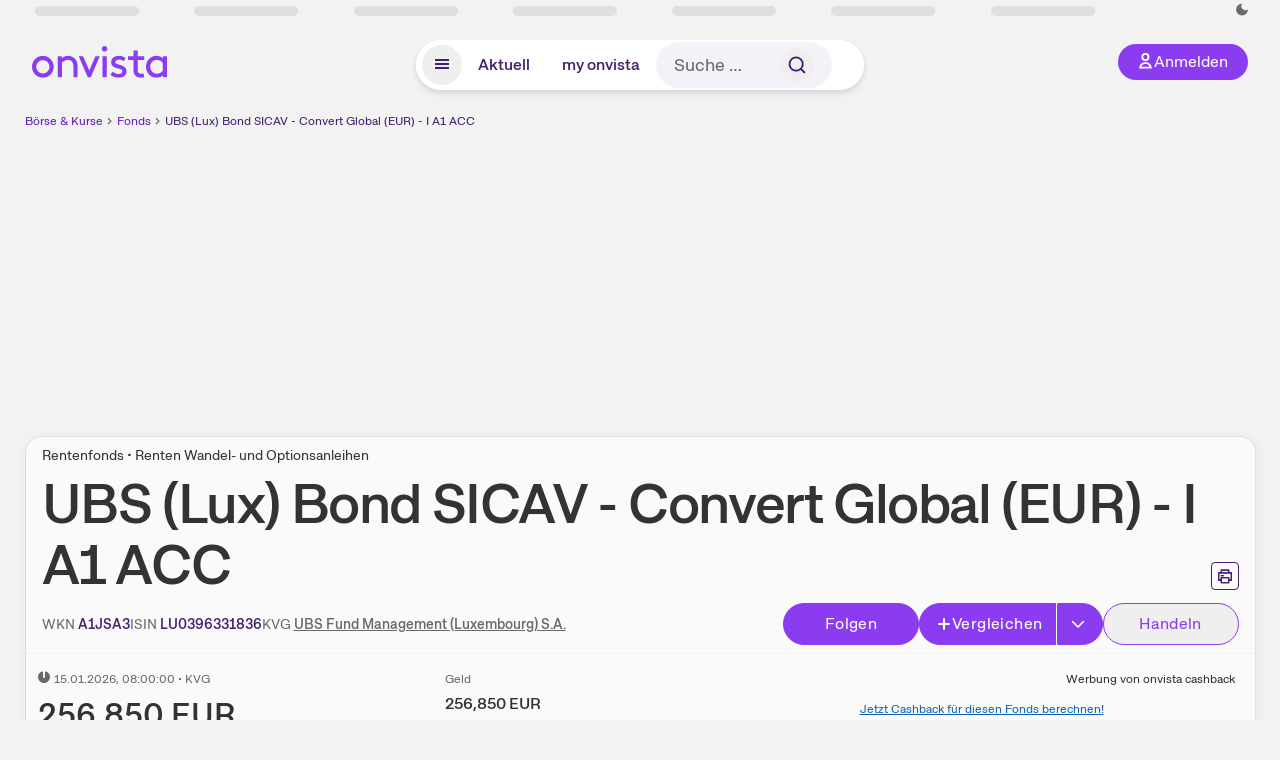

--- FILE ---
content_type: text/html; charset=utf-8
request_url: https://www.onvista.de/fonds/UBS-LUX-BOND-SICAV-CONVERT-GLOBAL-EUR-I-A1-ACC-Fonds-LU0396331836
body_size: 62971
content:
<!DOCTYPE html><html class="ov-client--web ov-app-onvista" lang="de"><head><meta charSet="utf-8"/><meta name="viewport" content="width=device-width, initial-scale=1, shrink-to-fit=no"/><meta name="robots" content="index, follow"/><meta name="theme-color" content="#8C3CF0"/><meta name="apple-mobile-web-app-title" content="onvista"/><meta name="facebook-domain-verification" content="owajq411ziinu38nar98uo7vw2ikfv"/><meta name="apple-itunes-app" content="app-id=1463977185"/><link rel="apple-touch-icon" sizes="180x180" href="/apple-touch-icon.png"/><link rel="manifest" href="/manifest.json"/><link rel="icon" type="image/svg+xml" sizes="any" href="/favicon.svg"/><link rel="icon" type="image/x-icon" href="/favicon.ico"/><link rel="apple-touch-icon" href="/apple-touch-icon.png"/><link rel="icon" type="image/x-icon" href="/favicon.png"/><link rel="apple-touch-icon" sizes="57x57" href="/favicon_57x57.png"/><link rel="apple-touch-icon" sizes="60x60" href="/favicon_60x60.png"/><link rel="apple-touch-icon" sizes="72x72" href="/favicon_72x72.png"/><link rel="apple-touch-icon" sizes="76x76" href="/favicon_76x76.png"/><link rel="apple-touch-icon" sizes="114x114" href="/favicon_114x114.png"/><link rel="apple-touch-icon" sizes="120x120" href="/favicon_120x120.png"/><link rel="apple-touch-icon" sizes="144x144" href="/favicon_144x144.png"/><link rel="apple-touch-icon" sizes="152x152" href="/favicon_152x152.png"/><link rel="apple-touch-icon" sizes="180x180" href="/favicon_180x180.png"/><link rel="icon" type="image/png" sizes="16x16" href="/favicon_16x16.png"/><link rel="icon" type="image/png" sizes="32x32" href="/favicon_32x32.png"/><link rel="icon" type="image/png" sizes="48x48" href="/favicon_48x48.png"/><link rel="icon" type="image/png" sizes="96x96" href="/favicon_96x96.png"/><link rel="icon" type="image/png" sizes="192x192" href="/favicon_192x192.png"/><link rel="canonical" href="https://www.onvista.de/fonds/UBS-LUX-BOND-SICAV-CONVERT-GLOBAL-EUR-I-A1-ACC-Fonds-LU0396331836"/><title>UBS (Lux) Bond SICAV - Convert Global (EUR) - I A1 ACC • A1JSA3 • LU0396331836 • onvista</title><meta property="og:title" content="UBS (Lux) Bond SICAV - Convert Global (EUR) - I A1 ACC • A1JSA3 • LU0396331836 • onvista"/><meta property="og:type" content="website"/><meta property="og:url" content="https://www.onvista.de/fonds/UBS-LUX-BOND-SICAV-CONVERT-GLOBAL-EUR-I-A1-ACC-Fonds-LU0396331836"/><meta name="twitter:title" content="UBS (Lux) Bond SICAV - Convert Global (EUR) - I A1 ACC • A1JSA3 • LU0396331836 • onvista"/><meta property="og:site_name" content="onvista"/><meta property="og:image:type" content="image/png"/><meta property="og:image" content="https://www.onvista.de/api/og/LU0396331836.png"/><meta property="og:image:width" content="1200px"/><meta property="og:image:height" content="630px"/><link rel="image_src" href="https://www.onvista.de/api/og/LU0396331836.png"/><meta name="twitter:card" content="summary_large_image"/><meta name="twitter:image" content="https://www.onvista.de/api/og/LU0396331836.png"/><meta name="description" content="Aktuelle Kurse &amp; Charts zum UBS (Lux) Bond SICAV - Convert Global (EUR) - I A1 ACC Fonds (A1JSA3 • LU0396331836). Dazu historische Performances &amp; Ratings zum Fonds."/><meta property="og:description" content="Aktuelle Kurse &amp; Charts zum UBS (Lux) Bond SICAV - Convert Global (EUR) - I A1 ACC Fonds (A1JSA3 • LU0396331836). Dazu historische Performances &amp; Ratings zum Fonds."/><meta name="twitter:description" content="Aktuelle Kurse &amp; Charts zum UBS (Lux) Bond SICAV - Convert Global (EUR) - I A1 ACC Fonds (A1JSA3 • LU0396331836). Dazu historische Performances &amp; Ratings zum Fonds."/><meta name="next-head-count" content="46"/><link rel="preconnect" href="https://api.onvista.de"/><link rel="preconnect" href="https://images.onvista.com"/><link rel="preconnect" href="https://cdn.privacy-mgmt.com"/><link rel="preload" href="/_next/static/css/abfae1f05dda464c.css?dpl=dpl_32nBaJFPdHLWnjGJy6ahcCquXgnC" as="style"/><link rel="preload" href="/_next/static/css/230cc05a2dc41d99.css?dpl=dpl_32nBaJFPdHLWnjGJy6ahcCquXgnC" as="style"/><link rel="preload" href="/_next/static/css/5ce9bc862c39a764.css?dpl=dpl_32nBaJFPdHLWnjGJy6ahcCquXgnC" as="style"/><style>.undefined {
                  font-size: .75rem;
                  margin-top: .5rem;
                  line-height: .75rem;
                  color: var(--neutral-8);
                  text-align: left;
                  direction: rtl;
                  unicode-bidi: bidi-override; 
                }</style><link rel="stylesheet" href="/_next/static/css/abfae1f05dda464c.css?dpl=dpl_32nBaJFPdHLWnjGJy6ahcCquXgnC" data-n-g=""/><link rel="stylesheet" href="/_next/static/css/230cc05a2dc41d99.css?dpl=dpl_32nBaJFPdHLWnjGJy6ahcCquXgnC" data-n-p=""/><link rel="stylesheet" href="/_next/static/css/5ce9bc862c39a764.css?dpl=dpl_32nBaJFPdHLWnjGJy6ahcCquXgnC"/><noscript data-n-css=""></noscript><script defer="" noModule="" src="/_next/static/chunks/polyfills-42372ed130431b0a.js?dpl=dpl_32nBaJFPdHLWnjGJy6ahcCquXgnC"></script><script defer="" src="/_next/static/chunks/54902-a01a63105c9c0931.js?dpl=dpl_32nBaJFPdHLWnjGJy6ahcCquXgnC"></script><script defer="" src="/_next/static/chunks/38430-12a4a48c2358c583.js?dpl=dpl_32nBaJFPdHLWnjGJy6ahcCquXgnC"></script><script defer="" src="/_next/static/chunks/29717-3df7818acf2cde80.js?dpl=dpl_32nBaJFPdHLWnjGJy6ahcCquXgnC"></script><script defer="" src="/_next/static/chunks/15437-73b433f7d593dc1a.js?dpl=dpl_32nBaJFPdHLWnjGJy6ahcCquXgnC"></script><script defer="" src="/_next/static/chunks/66100-9c776af45c168184.js?dpl=dpl_32nBaJFPdHLWnjGJy6ahcCquXgnC"></script><script defer="" src="/_next/static/chunks/64734-76916e414a381ebd.js?dpl=dpl_32nBaJFPdHLWnjGJy6ahcCquXgnC"></script><script defer="" src="/_next/static/chunks/72676-e7ecb6bf08b6dded.js?dpl=dpl_32nBaJFPdHLWnjGJy6ahcCquXgnC"></script><script defer="" src="/_next/static/chunks/34911-59788120063c5065.js?dpl=dpl_32nBaJFPdHLWnjGJy6ahcCquXgnC"></script><script defer="" src="/_next/static/chunks/64932.f6ee4a9e388b51d7.js?dpl=dpl_32nBaJFPdHLWnjGJy6ahcCquXgnC"></script><script defer="" src="/_next/static/chunks/39936-41baeea305fb61ec.js?dpl=dpl_32nBaJFPdHLWnjGJy6ahcCquXgnC"></script><script defer="" src="/_next/static/chunks/83294-d66f8cae56cccc89.js?dpl=dpl_32nBaJFPdHLWnjGJy6ahcCquXgnC"></script><script defer="" src="/_next/static/chunks/84203-5d12dabf5022ec91.js?dpl=dpl_32nBaJFPdHLWnjGJy6ahcCquXgnC"></script><script defer="" src="/_next/static/chunks/93426.fd00d22b2886cb6f.js?dpl=dpl_32nBaJFPdHLWnjGJy6ahcCquXgnC"></script><script defer="" src="/_next/static/chunks/54723.cf1a3faea8c0eb51.js?dpl=dpl_32nBaJFPdHLWnjGJy6ahcCquXgnC"></script><script defer="" src="/_next/static/chunks/85043.11258040c1dbabe9.js?dpl=dpl_32nBaJFPdHLWnjGJy6ahcCquXgnC"></script><script defer="" src="/_next/static/chunks/79425.4e4bae105073d2b5.js?dpl=dpl_32nBaJFPdHLWnjGJy6ahcCquXgnC"></script><script defer="" src="/_next/static/chunks/32219.8602c6b65423f53b.js?dpl=dpl_32nBaJFPdHLWnjGJy6ahcCquXgnC"></script><script defer="" src="/_next/static/chunks/5012.571917187633d738.js?dpl=dpl_32nBaJFPdHLWnjGJy6ahcCquXgnC"></script><script defer="" src="/_next/static/chunks/70505.a7248dddf5ae8cdd.js?dpl=dpl_32nBaJFPdHLWnjGJy6ahcCquXgnC"></script><script defer="" src="/_next/static/chunks/14743.dedf3d63bdd182e4.js?dpl=dpl_32nBaJFPdHLWnjGJy6ahcCquXgnC"></script><script defer="" src="/_next/static/chunks/3420.43e306fd4e90ea39.js?dpl=dpl_32nBaJFPdHLWnjGJy6ahcCquXgnC"></script><script defer="" src="/_next/static/chunks/30246.82b0d99deda251ac.js?dpl=dpl_32nBaJFPdHLWnjGJy6ahcCquXgnC"></script><script defer="" src="/_next/static/chunks/56735.d215d24663525b89.js?dpl=dpl_32nBaJFPdHLWnjGJy6ahcCquXgnC"></script><script defer="" src="/_next/static/chunks/96558.30b68b028deef881.js?dpl=dpl_32nBaJFPdHLWnjGJy6ahcCquXgnC"></script><script defer="" src="/_next/static/chunks/7481.be4a8df44078805c.js?dpl=dpl_32nBaJFPdHLWnjGJy6ahcCquXgnC"></script><script defer="" src="/_next/static/chunks/28177.135084c338c47a73.js?dpl=dpl_32nBaJFPdHLWnjGJy6ahcCquXgnC"></script><script defer="" src="/_next/static/chunks/83758.3e55cfc6b2e029aa.js?dpl=dpl_32nBaJFPdHLWnjGJy6ahcCquXgnC"></script><script defer="" src="/_next/static/chunks/33653.7cacf76a2dd45f1d.js?dpl=dpl_32nBaJFPdHLWnjGJy6ahcCquXgnC"></script><script defer="" src="/_next/static/chunks/22084.a6b508824ae4eb09.js?dpl=dpl_32nBaJFPdHLWnjGJy6ahcCquXgnC"></script><script defer="" src="/_next/static/chunks/76762.20e2e2756780b234.js?dpl=dpl_32nBaJFPdHLWnjGJy6ahcCquXgnC"></script><script defer="" src="/_next/static/chunks/48185.5e4c8187944631fc.js?dpl=dpl_32nBaJFPdHLWnjGJy6ahcCquXgnC"></script><script defer="" src="/_next/static/chunks/75066.0cecfba32295a259.js?dpl=dpl_32nBaJFPdHLWnjGJy6ahcCquXgnC"></script><script defer="" src="/_next/static/chunks/865.65c2a69c2e34997c.js?dpl=dpl_32nBaJFPdHLWnjGJy6ahcCquXgnC"></script><script defer="" src="/_next/static/chunks/11117.feb6dad7fae7c5e3.js?dpl=dpl_32nBaJFPdHLWnjGJy6ahcCquXgnC"></script><script src="/_next/static/chunks/webpack-aec501ba88ad48fe.js?dpl=dpl_32nBaJFPdHLWnjGJy6ahcCquXgnC" defer=""></script><script src="/_next/static/chunks/framework-e864b2c5b28b8216.js?dpl=dpl_32nBaJFPdHLWnjGJy6ahcCquXgnC" defer=""></script><script src="/_next/static/chunks/main-00818452babc9e81.js?dpl=dpl_32nBaJFPdHLWnjGJy6ahcCquXgnC" defer=""></script><script src="/_next/static/chunks/pages/_app-bd6e40f108822015.js?dpl=dpl_32nBaJFPdHLWnjGJy6ahcCquXgnC" defer=""></script><script src="/_next/static/chunks/52d4c156-cb03cadd9bce42df.js?dpl=dpl_32nBaJFPdHLWnjGJy6ahcCquXgnC" defer=""></script><script src="/_next/static/chunks/64889-ec90120b7ceaafcf.js?dpl=dpl_32nBaJFPdHLWnjGJy6ahcCquXgnC" defer=""></script><script src="/_next/static/chunks/24004-39ab6da8cdaac9c7.js?dpl=dpl_32nBaJFPdHLWnjGJy6ahcCquXgnC" defer=""></script><script src="/_next/static/chunks/19126-b7ac198a650c34f8.js?dpl=dpl_32nBaJFPdHLWnjGJy6ahcCquXgnC" defer=""></script><script src="/_next/static/chunks/4666-99d5069ccbd03b6c.js?dpl=dpl_32nBaJFPdHLWnjGJy6ahcCquXgnC" defer=""></script><script src="/_next/static/chunks/59127-6e1f51e33096f0b9.js?dpl=dpl_32nBaJFPdHLWnjGJy6ahcCquXgnC" defer=""></script><script src="/_next/static/chunks/56117-3a59213f67e03972.js?dpl=dpl_32nBaJFPdHLWnjGJy6ahcCquXgnC" defer=""></script><script src="/_next/static/chunks/61095-f3e2bbfc0c4fa3a4.js?dpl=dpl_32nBaJFPdHLWnjGJy6ahcCquXgnC" defer=""></script><script src="/_next/static/chunks/6693-884c8fbaff1f5392.js?dpl=dpl_32nBaJFPdHLWnjGJy6ahcCquXgnC" defer=""></script><script src="/_next/static/chunks/67039-28e7a2d76bf405c5.js?dpl=dpl_32nBaJFPdHLWnjGJy6ahcCquXgnC" defer=""></script><script src="/_next/static/chunks/91190-9bad2e2164840885.js?dpl=dpl_32nBaJFPdHLWnjGJy6ahcCquXgnC" defer=""></script><script src="/_next/static/chunks/92157-e02b0563cfde7c4e.js?dpl=dpl_32nBaJFPdHLWnjGJy6ahcCquXgnC" defer=""></script><script src="/_next/static/chunks/49032-34099f2bc11160a3.js?dpl=dpl_32nBaJFPdHLWnjGJy6ahcCquXgnC" defer=""></script><script src="/_next/static/chunks/20454-2a8473eb2834c9c9.js?dpl=dpl_32nBaJFPdHLWnjGJy6ahcCquXgnC" defer=""></script><script src="/_next/static/chunks/25209-faca2ec390592e9b.js?dpl=dpl_32nBaJFPdHLWnjGJy6ahcCquXgnC" defer=""></script><script src="/_next/static/chunks/13446-2810069d86045a48.js?dpl=dpl_32nBaJFPdHLWnjGJy6ahcCquXgnC" defer=""></script><script src="/_next/static/chunks/35376-c3d770cb98f41190.js?dpl=dpl_32nBaJFPdHLWnjGJy6ahcCquXgnC" defer=""></script><script src="/_next/static/chunks/pages/fonds/%5B...snapshot%5D-3c3882c000fb8cdf.js?dpl=dpl_32nBaJFPdHLWnjGJy6ahcCquXgnC" defer=""></script><script src="/_next/static/3Zi46Ik8okMsROgHLwkGK/_buildManifest.js?dpl=dpl_32nBaJFPdHLWnjGJy6ahcCquXgnC" defer=""></script><script src="/_next/static/3Zi46Ik8okMsROgHLwkGK/_ssgManifest.js?dpl=dpl_32nBaJFPdHLWnjGJy6ahcCquXgnC" defer=""></script></head><body><link rel="preload" as="image" href="/rebrand/logo/onvista-logo.svg"/><link rel="preload" as="image" href="/rebrand/logo/onvista-logo-dark.svg"/><link rel="preload" as="image" href="/rebrand/badges/badge-play-store.svg"/><link rel="preload" as="image" href="/rebrand/badges/badge-app-store.svg"/><div id="__next"><a href="#main-content" class="sr-only rounded bg-neutral-1 !px-4 !py-2 text-xl text-neutral-9 shadow focus:not-sr-only focus:absolute focus:left-2 focus:top-2 focus:z-[51]" tabindex="0">Zum Hauptinhalt springen</a><div class="relative z-50 hidden min-h-5 py-[2px] lg:block"><div class="ov-top-assets-bar mx-auto my-0 max-w-screen-2xl px-[30px] py-0" role="region" aria-label="Top-Werte"><div class="m-0 flex"><div class="max-w-full flex-1 basis-full p-0"><div class="flex flex-initial items-stretch justify-between text-sm [flex-flow:row]"><span class="bg-neutral-4 ov-top-assets-bar__skeleton mt-1"></span><span class="bg-neutral-4 ov-top-assets-bar__skeleton mt-1"></span><span class="bg-neutral-4 ov-top-assets-bar__skeleton mt-1"></span><span class="bg-neutral-4 ov-top-assets-bar__skeleton mt-1"></span><span class="bg-neutral-4 ov-top-assets-bar__skeleton mt-1"></span><span class="bg-neutral-4 ov-top-assets-bar__skeleton mt-1 lg:max-xl:!hidden"></span><span class="bg-neutral-4 ov-top-assets-bar__skeleton mt-1"></span><div class="flex min-w-[6.5625rem] flex-initial items-stretch justify-end [flex-flow:row]"></div></div></div></div></div></div><header class="ov-header-container w-full max-w-[100vw]"><section class="mx-auto xl:max-w-screen-2xl"><nav class="outer-spacing--small outer-spacing--none-left-sm outer-spacing--none-right-sm"><div class="my-6 !grid grid-cols-[15%_auto_15%] items-center gap-4 max-md:mx-auto max-md:w-80 md:mx-8"><div class="order-1 lg:hidden"></div><div class="order-2 flex justify-center lg:justify-start"><a href="/"><img src="/rebrand/logo/onvista-logo.svg" alt="onvista" width="135" height="36"/></a></div><div class="order-3 flex justify-end max-md:mr-1 lg:order-4 print:hidden"><button class="inline-flex items-center justify-center gap-1 m-0 max-md:size-10 md:h-9 md:p-3 lg:px-5 rounded-3xl text-center text-lg transition-colors text-neutral-1 bg-primary hover:bg-primary-reference outline-0 cursor-pointer"><span class="inline-block -mt-1 size-4"><svg class="" viewBox="0 0 16 16" xmlns="http://www.w3.org/2000/svg"><path d="M9.663 4a2.235 2.235 0 10-4.47 0 2.235 2.235 0 004.47 0zm1.766 0a4 4 0 11-8 0 4 4 0 018 0z" fill="currentColor"></path><path fill-rule="evenodd" clip-rule="evenodd" d="M7.429 9.143c3.461 0 5.888 2.365 6.188 5.303l.055.53.042.42H1.143l.042-.42.055-.53c.3-2.938 2.727-5.303 6.189-5.303zm0 1.735c-2.04 0-3.566 1.146-4.122 2.782h8.243c-.556-1.636-2.082-2.782-4.121-2.782z" fill="currentColor"></path></svg></span><div class="max-md:hidden">Anmelden</div></button></div><div class="relative order-4 flex justify-center max-lg:col-span-3 lg:order-3 print:hidden"><div class="fixed top-18 lg:top-10 inset-x-0 h-[50px] z-[59] flex mx-auto w-fit rounded-full bg-neutral-1 drop-shadow-md transition-transform duration-300 translate-y-0"><div class="flex min-w-80 grow items-center justify-between gap-2 rounded-full bg-neutral-1 px-[.4rem] lg:min-w-[28rem]"><button title="Menü anzeigen" aria-expanded="false" aria-controls="onvista-navigation-dialog" class="px-2 py-2 text-center text-lg no-underline !text-primary-reference font-medium rounded-full cursor-pointer hover:text-primary-highlight hover:bg-primary-detail [&amp;_*]:pointer-events-none focus:bg-primary-detail size-10"><span class="inline-block inline-block size-[22px] mt-[2px]"><svg class="" width="18" height="18" fill="none" xmlns="http://www.w3.org/2000/svg"><path d="M2 4h14v2H2V4zM2 8h14v2H2V8zM16 12H2v2h14v-2z" fill="currentColor"></path></svg></span></button><a title="Alle News anzeigen" aria-current="false" aria-controls="onvista-navigation-dialog" class="min-w-[48px] px-4 py-2 text-center text-lg no-underline !text-primary-reference font-medium rounded-full cursor-pointer hover:text-primary-highlight hover:bg-primary-detail [&amp;_*]:pointer-events-none focus:bg-primary-detail" href="/">Aktuell</a><a title="Das bewährte my onvista" aria-current="false" aria-controls="onvista-navigation-dialog" class="min-w-[48px] px-4 py-2 text-center text-lg no-underline !text-primary-reference font-medium rounded-full cursor-pointer hover:text-primary-highlight hover:bg-primary-detail [&amp;_*]:pointer-events-none focus:bg-primary-detail" href="https://my.onvista.de/">my onvista</a><button type="button" class="flex size-10 items-center justify-center rounded-full px-1 py-3 text-sm text-primary-reference hover:bg-primary-detail hover:text-primary-highlight md:hidden" title="Suche"><span class="inline-block size-[22px]"><svg class="" viewBox="0 0 18 18" fill="none" xmlns="http://www.w3.org/2000/svg"><path d="M15 15l-2.905-2.905m0 0a5.438 5.438 0 10-7.69-7.69 5.438 5.438 0 007.69 7.69z" stroke="currentColor" stroke-width="1.5" stroke-linecap="square"></path></svg></span></button><form class="relative group max-md:w-full lg:grow max-md:hidden"><div class="group flex grow flex-col"><div tabindex="-1" class="pointer-events-auto relative flex grow rounded-3xl border-2 border-solid border-transparent bg-primary-detail px-4 text-neutral-7 valid:border-positive-2 valid:text-positive-1 group-data-[valid=true]:border-positive-2 group-data-[valid=true]:bg-neutral-3 group-data-[valid=true]:[&amp;_input]:text-positive-1 invalid:border-negative-3 invalid:text-negative-1 group-data-[valid=false]:border-negative-3 group-data-[valid=false]:bg-neutral-3 group-data-[valid=false]:[&amp;_input]:text-negative-1 group-data-[disabled=true]:-neutral-3 group-data-[disabled=true]:border-transparent group-data-[disabled=true]:bg-neutral-3 focus-within:border-primary-focus focus-within:outline-primary-focus hover:border-primary-focus hover:!outline-none active:border-primary-focus pr-0 [&amp;_span]:py-[.4rem] [&amp;_button]:!size-[34px] w-44 pl-4"><input id="search" type="text" class="bodycopy-large w-full appearance-none border-none bg-transparent py-2 text-primary-reference placeholder:text-neutral-7 autofill:!bg-neutral-1 focus:outline-none disabled:!text-neutral-6 disabled:placeholder:text-neutral-6 !min-h-full !bodycopy-medium !py-0" placeholder="Suche …" autoComplete="off" value=""/><div role="suffix" aria-label="Suffix" class="flex items-center text-neutral-8 text-nowrap py-1 pl-2 pr-4 has-[button]:py-0 has-[button]:pl-1 has-[button]:pr-0 [&amp;_button]:size-[40px] [&amp;_button]:rounded-3xl [&amp;_button]:flex [&amp;_button]:items-center [&amp;_button]:justify-center hover:[&amp;_button]:bg-primary-feature [&amp;_span]:size-[22px] [&amp;_svg]:size-[22px] [&amp;_svg]:text-primary-reference"><button type="submit" title="Suchen" class="flex items-center justify-center"><span class="icon icon--SvgSearch icon--size-16 inline-block flex items-center justify-center"><svg class="icon__svg" viewBox="0 0 18 18" fill="none" xmlns="http://www.w3.org/2000/svg"><path d="M15 15l-2.905-2.905m0 0a5.438 5.438 0 10-7.69-7.69 5.438 5.438 0 007.69 7.69z" stroke="currentColor" stroke-width="1.5" stroke-linecap="square"></path></svg></span></button></div></div></div></form></div></div></div></div><div id="onvista-navigation-dialog" aria-label="" class="hidden fixed left-[50vw] translate-x-[-50%] top-36 lg:top-24 z-[60] h-full max-h-[calc(100vh-13rem)] lg:max-h-[calc(100vh-8rem)] w-auto max-lg:w-full lg:w-[1080px] max-w-[calc(100vw-1rem)] overflow-y-auto my-0 p-2 lg:mt-2 lg:h-fit rounded-2xl shadow-2xl bg-neutral-1 text-primary"><div class="md:p-1"></div></div></nav></section></header><div class="ov-announcement-container"></div><div class="ov-content"><div class="grid-container grid-container--limited-lg" id="main-content" role="main"><section class="ov-page-section grid"><div class="col col-12"><div class="col__content col__content--no-padding-vertical"><script type="application/ld+json">{"@context":"https://schema.org","@type":"BreadcrumbList","itemListElement":[{"@type":"ListItem","position":1,"name":"Börse & Kurse","item":"https://www.onvista.de/"},{"@type":"ListItem","position":2,"name":"Fonds","item":"https://www.onvista.de/fonds"},{"@type":"ListItem","position":3,"name":"UBS (Lux) Bond SICAV - Convert Global (EUR) - I A1 ACC","item":"https://www.onvista.de/fonds/UBS-LUX-BOND-SICAV-CONVERT-GLOBAL-EUR-I-A1-ACC-Fonds-LU0396331836"}]}</script><ul class="flex text-sm print:!hidden print:!float-none"><li class="flex items-baseline whitespace-nowrap"><a class="link link--primary pointer-events-auto text-sm !text-primary-highlight hover:!text-primary" target="_self" href="/">Börse &amp; Kurse</a></li><li class="flex items-baseline whitespace-nowrap"><span class="icon icon--SvgChervonRightExtraSmall icon--size-12 inline-block text-neutral-7 mx-0.5 size-[10px] relative top-[1px]"><svg class="icon__svg" viewBox="0 0 12 12" fill="none" xmlns="http://www.w3.org/2000/svg"><path d="M8.121 6.06l-4.06 4.061L3 9.061l3-3-3-3L4.06 2l4.061 4.06z" fill="currentColor"></path></svg></span><a class="link link--primary pointer-events-auto text-sm !text-primary-highlight hover:!text-primary" target="_self" href="/fonds">Fonds</a></li><li class="flex items-baseline truncate"><span class="icon icon--SvgChervonRightExtraSmall icon--size-12 inline-block text-neutral-7 mx-0.5 size-[10px] relative top-[1px]"><svg class="icon__svg" viewBox="0 0 12 12" fill="none" xmlns="http://www.w3.org/2000/svg"><path d="M8.121 6.06l-4.06 4.061L3 9.061l3-3-3-3L4.06 2l4.061 4.06z" fill="currentColor"></path></svg></span><a class="link link--primary pointer-events-auto text-sm !text-primary-reference hover:!text-primary-highlight" target="_self" href="/fonds/UBS-LUX-BOND-SICAV-CONVERT-GLOBAL-EUR-I-A1-ACC-Fonds-LU0396331836">UBS (Lux) Bond SICAV - Convert Global (EUR) - I A1 ACC</a></li></ul></div></div><div class="col col-12"><div class="col__content col__content--no-padding-vertical m-0 grid"><div class="bg-neutral-2 p-0 shadow-md rounded-2xl border-1 border-neutral-4 w-full grid mx-0"><div class="col col-12 pb-0 md:px-0"><div class="col__content col__content--no-padding-vertical flex items-end justify-between"><div><div class="mb-2 text-md">Rentenfonds • Renten Wandel- und Optionsanleihen</div><div class="flex items-center"><h1 class="block text-[2.5rem] lg:text-[3.5rem] leading-[110%] tracking-tight mb-0 !leading-1 font-medium md:max-lg:mr-3 max-md:text-3xl max-md:font-bold max-md:antialiased" id="ubs-lux-bond-sicav-convert-global-eur-i-a1-acc" title="UBS (Lux) Bond SICAV - Convert Global (EUR) - I A1 ACC">UBS (Lux) Bond SICAV - Convert Global (EUR) - I A1 ACC</h1></div></div><div class="mb-1 ml-2 max-lg:!hidden print:!float-none print:!hidden"><button type="button" title="Seite ausdrucken" aria-label="Seite ausdrucken" class="ov-button-icon ov-button-icon--small"><span class="icon icon--SvgPrint icon--size-16 inline-block"><svg class="icon__svg" viewBox="0 0 19 18" fill="none" xmlns="http://www.w3.org/2000/svg"><path d="M7.27 8.486H5.243m0 2.433V17h8.514v-6.081m-8.514 0h8.514m-8.514 0v2.838H2V5.243h15v8.514h-3.243v-2.838M5.243 2h8.514v3.243H5.243V2z" stroke="currentColor" stroke-width="1.5" stroke-linecap="square"></path><path d="M14.507 1.25v3.243h3.243v10.014h-3.243v3.243H4.493v-3.243H1.25V4.493h3.243V1.25h10.014zm-8.514 15h7.014v-4.581H5.993v4.581zM2.75 13.007h1.743v-2.838h10.014v2.838h1.743V5.993H2.75v7.014zm5.27-5.27v1.5H4.494v-1.5h3.528zM5.994 4.492h7.014V2.75H5.993v1.743z" fill="currentColor"></path></svg></span></button></div></div></div><div class="col col-12 pb-0 md:px-0"><div class="col__content col__content--no-padding-vertical flex justify-between md:max-lg:flex-col lg:items-center"><div class="max-md:hidden flex gap-4 text-md md:mr-3"><dl class="my-0"><dt class="!text-neutral-7 !inline">WKN</dt> <dd class="m-0 !inline font-medium"><input type="text" aria-label="WKN A1JSA3 kopieren" class="pointer-events-none absolute left-[-1000px] size-px border-none p-0 outline-[0] print:!float-none print:!hidden" value="A1JSA3"/><span class="hidden print:inline-block">A1JSA3</span></dd></dl><dl class="my-0"><dt class="!text-neutral-7 !inline">ISIN</dt> <dd class="m-0 !inline font-medium"><input type="text" aria-label="ISIN LU0396331836 kopieren" class="pointer-events-none absolute left-[-1000px] size-px border-none p-0 outline-[0] print:!float-none print:!hidden" value="LU0396331836"/><span class="hidden print:inline-block">LU0396331836</span></dd></dl><dl class="my-0 ov-line-clamp--2"><dt class="!text-neutral-7 !inline">KVG</dt> <dd class="m-0 !inline font-medium"><a class="link link--primary pointer-events-auto link--underline !text-neutral-7" target="_self" title="UBS Fund Management (Luxembourg) S.A." href="/fonds/kvgs/ubs-fund-management-luxembourg-s-a-51584">UBS Fund Management (Luxembourg) S.A.</a></dd></dl></div><div class="text-sm max-lg:max-w-[55vw] md:hidden"><dl class="my-0 truncate"><dt class="!text-neutral-7 !inline">WKN</dt> <dd class="m-0 !inline font-medium"><input type="text" aria-label="WKN A1JSA3 kopieren" class="pointer-events-none absolute left-[-1000px] size-px border-none p-0 outline-[0] print:!float-none print:!hidden" value="A1JSA3"/><span class="hidden print:inline-block">A1JSA3</span></dd></dl><dl class="my-0 truncate"><dt class="!text-neutral-7 !inline">KVG</dt> <dd class="m-0 !inline font-medium"><a class="link link--primary pointer-events-auto link--underline !text-neutral-7" target="_self" title="UBS Fund Management (Luxembourg) S.A." href="/fonds/kvgs/ubs-fund-management-luxembourg-s-a-51584">UBS Fund Management (Luxembourg) S.A.</a></dd></dl></div><div class="text-sm md:hidden"><dl class="my-0 truncate"><dt class="!text-neutral-7 !inline">ISIN</dt> <dd class="m-0 !inline font-medium"><input type="text" aria-label="ISIN LU0396331836 kopieren" class="pointer-events-none absolute left-[-1000px] size-px border-none p-0 outline-[0] print:!float-none print:!hidden" value="LU0396331836"/><span class="hidden print:inline-block">LU0396331836</span></dd></dl></div><div class="max-md:hidden whitespace-nowrap flex gap-x-4 md:max-lg:mt-4"><button type="button" class="group pointer-events-auto inline-flex items-center rounded-full justify-center not-italic font-normal transition-colors disabled:pointer-events-none tracking-wide no-underline border-1 border-solid border-primary bg-primary !text-neutral-1 focus:!outline-none focus-visible:outline-0 focus-visible:ring-2 hover:border-primary-highlight hover:bg-primary-highlight hover:text-primary-feature focus-visible:!border-primary-highlight focus-visible:bg-primary-highlight focus-visible:text-primary-feature focus-visible:ring-primary-focus disabled:border-neutral-4 disabled:bg-neutral-4 disabled:!text-neutral-6 px-4 py-2 text-md md:text-lg gap-[2px] md:gap-1 min-w-[8.5rem]">Hinzufügen</button><div class="flex"><button type="button" class="group pointer-events-auto inline-flex items-center rounded-full justify-center not-italic font-normal transition-colors disabled:pointer-events-none tracking-wide no-underline border-1 border-solid border-primary bg-primary !text-neutral-1 focus:!outline-none focus-visible:outline-0 focus-visible:ring-2 hover:border-primary-highlight hover:bg-primary-highlight hover:text-primary-feature focus-visible:!border-primary-highlight focus-visible:bg-primary-highlight focus-visible:text-primary-feature focus-visible:ring-primary-focus disabled:border-neutral-4 disabled:bg-neutral-4 disabled:!text-neutral-6 px-4 py-2 text-md md:text-lg gap-[2px] md:gap-1 pr-3 rounded-r-none grow"><span class="icon icon--SvgCdPlus16 icon--size-16 inline-block"><svg class="icon__svg" viewBox="0 0 16 16" xmlns="http://www.w3.org/2000/svg" xmlns:xlink="http://www.w3.org/1999/xlink"><path d="M13 7H9V3c0-.6-.4-1-1-1s-1 .4-1 1v4H3c-.6 0-1 .4-1 1s.4 1 1 1h4v4c0 .6.4 1 1 1s1-.4 1-1V9h4c.6 0 1-.4 1-1s-.4-1-1-1z" fill="currentColor"></path><defs><path id="cd_plus-16_svg__a" d="M-356-537h570v54h-570z"></path></defs><clipPath id="cd_plus-16_svg__b"><use xlink:href="#cd_plus-16_svg__a" overflow="visible"></use></clipPath><g clip-path="url(#cd_plus-16_svg__b)"><defs><path id="cd_plus-16_svg__c" d="M-872-2077h1920v4185H-872z"></path></defs></g><g><defs><path id="cd_plus-16_svg__d" d="M-356-537h570v54h-570z"></path></defs><clipPath id="cd_plus-16_svg__e"><use xlink:href="#cd_plus-16_svg__d" overflow="visible"></use></clipPath><g clip-path="url(#cd_plus-16_svg__e)"><defs><path id="cd_plus-16_svg__f" d="M-872-2077h1920v4185H-872z"></path></defs></g></g><g><defs><path id="cd_plus-16_svg__g" d="M-872-2077h1920v4185H-872z"></path></defs></g></svg></span>Vergleichen</button><button type="button" class="group pointer-events-auto inline-flex items-center rounded-full justify-center not-italic font-normal transition-colors disabled:pointer-events-none tracking-wide no-underline border-1 border-solid border-primary bg-primary !text-neutral-1 focus:!outline-none focus-visible:outline-0 focus-visible:ring-2 hover:border-primary-highlight hover:bg-primary-highlight hover:text-primary-feature focus-visible:!border-primary-highlight focus-visible:bg-primary-highlight focus-visible:text-primary-feature focus-visible:ring-primary-focus disabled:border-neutral-4 disabled:bg-neutral-4 disabled:!text-neutral-6 px-4 py-2 text-md md:text-lg gap-[2px] md:gap-1 ml-px pl-3 rounded-l-none"><span class="icon icon--SvgChevronRight icon--size-16 inline-block rotate-90"><svg class="icon__svg" viewBox="0 0 16 16" fill="none" xmlns="http://www.w3.org/2000/svg"><path d="M4.606 13.333L9.94 8 4.606 2.666l1.061-1.06L12.06 8l-6.393 6.394-1.06-1.06z" fill="currentColor"></path></svg></span></button></div><button type="button" class="group pointer-events-auto inline-flex items-center rounded-full justify-center not-italic font-normal transition-colors disabled:pointer-events-none tracking-wide no-underline border-1 border-solid border-primary !text-primary focus:!outline-none focus-visible:outline-0 focus-visible:ring-2 hover:border-primary-highlight hover:bg-primary-feature hover:text-primary-highlight focus-visible:!border-primary-focus focus-visible:!bg-primary-feature focus-visible:text-primary-highlight focus-visible:ring-primary-focus disabled:border-neutral-5 disabled:bg-neutral-1 disabled:!text-neutral-6 px-4 py-2 text-md md:text-lg gap-[2px] md:gap-1 min-w-[8.5rem]" title="Direkt handeln über unsere Partner-Broker">Handeln</button></div></div></div><div class="col col-12 p-0 max-md:!hidden"><div class="col__content col__content--no-padding"><hr class="separator"/></div></div><div class="col col-12 !py-0 max-md:!pb-2 md:px-0"><div class="col__content col__content--no-padding-vertical"><div class="grid pt-0"><div class="col col--sm-4 col--md-4 col--lg-4 col--xl-4 max-md:!mt-3"><div class="subline text-sm"><span class="icon icon--SvgOvCodeQualityRlt icon--size-12 inline-block size-3 leading-3 mr-1" title="Echtzeit"><svg class="icon__svg" viewBox="0 0 12 12" xmlns="http://www.w3.org/2000/svg"><path fill="currentColor" d="M8.32.462c2.4 1 4 3.6 3.6 6.5-.4 2.6-2.6 4.7-5.2 5-3.6.4-6.7-2.4-6.7-6 0-2.5 1.5-4.6 3.7-5.5.6-.3 1.3.2 1.3.8v4.7c0 .6.5 1 1 1s1-.4 1-1v-4.7c0-.6.7-1.1 1.3-.8z"></path></svg></span><time dateTime="2026-01-15T08:00:00+01:00" class="subline" title="15.01.2026, 08:00">15.01.2026<!-- -->, 08:00:00<!-- --> </time> • <!-- -->KVG</div><div class="mt-2 flex"><data class="text-neutral-8 whitespace-nowrap text-4xl max-md:text-2xl font-bold" value="256.85">256,850<span> <!-- -->EUR</span></data></div><div class="text-2xl mt-1 font-medium max-md:text-xl md:mt-3"><data class="text-positive whitespace-nowrap" value="0.34">+0,340<span> <!-- -->EUR</span></data><data class="text-positive whitespace-nowrap ml-4" value="0.1325">+0,13<span> <!-- -->%</span></data></div></div><div class="col col--sm-4 col--md-4 col--lg-4 col--xl-4"><div class="mb-4"><div class="subline text-sm">Geld</div><div class="flex items-baseline mt-1"><data class="text-neutral-8 whitespace-nowrap font-medium" value="256.85">256,850<span> <!-- -->EUR</span></data></div></div><div><div class="subline text-sm">Brief</div><div class="flex items-baseline mt-1"><data class="text-neutral-8 whitespace-nowrap font-medium" value="256.85">256,850<span> <!-- -->EUR</span></data></div></div></div><div class="col col--sm-4 col--md-8 col--lg-4 col--xl-4 ov-fullwidth-sm !bg-neutral-2 !px-4 text-sm print:!float-none print:!hidden"><div class="ov-label text-right">W​e​r​b​u​n​g von onvista cashback</div><div class="mt-3"><a class="link link--tertiary pointer-events-auto link--underline text-sm" target="_blank" rel="noopener noreferer" href="https://rentablo.de/onvista-cashback/fonds-provisionsrechner?state=LU0396331836%3D10000&amp;bic=COBADEHDXXX&amp;utm_source=onvista&amp;utm_medium=display&amp;utm_content=20220301-fonds-view">Jetzt Cashback für diesen Fonds berechnen!</a><br/>Wir holen für dich die Verwaltungs­vergütungen beim Fonds­sparen zurück und zahlen dir die Bestands­provisionen, auch für bereits gekaufte Fonds, aus.</div></div><div class="col col-12 pt-4 pb-0 md:!hidden"><div class="flex flex-wrap gap-4"><button type="button" class="group pointer-events-auto inline-flex items-center rounded-full justify-center not-italic font-normal transition-colors disabled:pointer-events-none tracking-wide no-underline border-1 border-solid border-primary bg-primary !text-neutral-1 focus:!outline-none focus-visible:outline-0 focus-visible:ring-2 hover:border-primary-highlight hover:bg-primary-highlight hover:text-primary-feature focus-visible:!border-primary-highlight focus-visible:bg-primary-highlight focus-visible:text-primary-feature focus-visible:ring-primary-focus disabled:border-neutral-4 disabled:bg-neutral-4 disabled:!text-neutral-6 px-4 py-2 text-md md:text-lg gap-[2px] md:gap-1 text-nowrap grow shrink-0 w-full min-[460px]:w-[45%]">Hinzufügen</button><div class="text-nowrap grow shrink-0 w-full min-[460px]:w-[45%]"><div class="flex"><button type="button" class="group pointer-events-auto inline-flex items-center rounded-full justify-center not-italic font-normal transition-colors disabled:pointer-events-none tracking-wide no-underline border-1 border-solid border-primary bg-primary !text-neutral-1 focus:!outline-none focus-visible:outline-0 focus-visible:ring-2 hover:border-primary-highlight hover:bg-primary-highlight hover:text-primary-feature focus-visible:!border-primary-highlight focus-visible:bg-primary-highlight focus-visible:text-primary-feature focus-visible:ring-primary-focus disabled:border-neutral-4 disabled:bg-neutral-4 disabled:!text-neutral-6 px-4 py-2 text-md md:text-lg gap-[2px] md:gap-1 pr-3 rounded-r-none grow"><span class="icon icon--SvgCdPlus16 icon--size-16 inline-block"><svg class="icon__svg" viewBox="0 0 16 16" xmlns="http://www.w3.org/2000/svg" xmlns:xlink="http://www.w3.org/1999/xlink"><path d="M13 7H9V3c0-.6-.4-1-1-1s-1 .4-1 1v4H3c-.6 0-1 .4-1 1s.4 1 1 1h4v4c0 .6.4 1 1 1s1-.4 1-1V9h4c.6 0 1-.4 1-1s-.4-1-1-1z" fill="currentColor"></path><defs><path id="cd_plus-16_svg__a" d="M-356-537h570v54h-570z"></path></defs><clipPath id="cd_plus-16_svg__b"><use xlink:href="#cd_plus-16_svg__a" overflow="visible"></use></clipPath><g clip-path="url(#cd_plus-16_svg__b)"><defs><path id="cd_plus-16_svg__c" d="M-872-2077h1920v4185H-872z"></path></defs></g><g><defs><path id="cd_plus-16_svg__d" d="M-356-537h570v54h-570z"></path></defs><clipPath id="cd_plus-16_svg__e"><use xlink:href="#cd_plus-16_svg__d" overflow="visible"></use></clipPath><g clip-path="url(#cd_plus-16_svg__e)"><defs><path id="cd_plus-16_svg__f" d="M-872-2077h1920v4185H-872z"></path></defs></g></g><g><defs><path id="cd_plus-16_svg__g" d="M-872-2077h1920v4185H-872z"></path></defs></g></svg></span>Vergleichen</button><button type="button" class="group pointer-events-auto inline-flex items-center rounded-full justify-center not-italic font-normal transition-colors disabled:pointer-events-none tracking-wide no-underline border-1 border-solid border-primary bg-primary !text-neutral-1 focus:!outline-none focus-visible:outline-0 focus-visible:ring-2 hover:border-primary-highlight hover:bg-primary-highlight hover:text-primary-feature focus-visible:!border-primary-highlight focus-visible:bg-primary-highlight focus-visible:text-primary-feature focus-visible:ring-primary-focus disabled:border-neutral-4 disabled:bg-neutral-4 disabled:!text-neutral-6 px-4 py-2 text-md md:text-lg gap-[2px] md:gap-1 ml-px pl-3 rounded-l-none"><span class="icon icon--SvgChevronRight icon--size-16 inline-block rotate-90"><svg class="icon__svg" viewBox="0 0 16 16" fill="none" xmlns="http://www.w3.org/2000/svg"><path d="M4.606 13.333L9.94 8 4.606 2.666l1.061-1.06L12.06 8l-6.393 6.394-1.06-1.06z" fill="currentColor"></path></svg></span></button></div></div><button type="button" class="group pointer-events-auto inline-flex items-center rounded-full justify-center not-italic font-normal transition-colors disabled:pointer-events-none tracking-wide no-underline border-1 border-solid border-primary !text-primary focus:!outline-none focus-visible:outline-0 focus-visible:ring-2 hover:border-primary-highlight hover:bg-primary-feature hover:text-primary-highlight focus-visible:!border-primary-focus focus-visible:!bg-primary-feature focus-visible:text-primary-highlight focus-visible:ring-primary-focus disabled:border-neutral-5 disabled:bg-neutral-1 disabled:!text-neutral-6 px-4 py-2 text-md md:text-lg gap-[2px] md:gap-1 text-nowrap grow shrink-0 w-full min-[460px]:w-[45%]" title="Direkt handeln über unsere Partner-Broker">Handeln</button></div></div></div></div></div><div class="col col-12 py-0 md:px-0"><div class="col__content col__content--no-padding"><hr class="separator max-lg:!hidden"/><div class="flex flex-wrap justify-between md:mx-4"><div class="my-2 max-md:basis-2/5 md:max-lg:basis-[30%]"><div class="subline mb-1 flex items-baseline text-sm"><span class="flex min-h-7 items-center">Fondsvolumen</span></div><div class="text-xl font-medium"><data class="text-neutral-8 whitespace-nowrap" value="4487090176">4,49 Mrd.<span> <!-- -->EUR</span></data></div></div><div class="my-2 max-md:basis-2/5 md:max-lg:basis-[30%]"><div class="subline mb-1 flex items-baseline text-sm"><span class="flex min-h-7 items-center">Ausgabeaufschlag</span></div><div class="text-xl font-medium"><data class="text-neutral-8 whitespace-nowrap" value="4">4,00<span> <!-- -->%</span></data></div></div><div class="my-2 max-md:basis-2/5 md:max-lg:basis-[30%]"><div class="subline mb-1 flex items-baseline text-sm"><span class="flex min-h-7 items-center">Laufende Kosten</span></div><div class="text-xl font-medium"><data class="text-neutral-8 whitespace-nowrap" value="0.7666000127792358">0,77<span> <!-- -->%</span></data></div></div><div class="my-2 max-md:basis-2/5 md:max-lg:basis-[30%]"><div class="subline mb-1 flex items-baseline text-sm"><span class="flex min-h-7 items-center">Morningstar-Rating</span></div><div class="text-xl font-medium"><span class="whitespace-nowrap"><span class="icon icon--SvgCdStarFull32 icon--size-16 inline-block"><svg class="icon__svg" viewBox="0 0 32 32" xmlns="http://www.w3.org/2000/svg"><g fill="currentColor"><path d="M16 2l4 9 10 1.5-7 7L24.5 30 16 25l-8.5 5L9 19.5l-7-7L12 11z"></path><path d="M24.5 31c-.17 0-.35-.05-.51-.14L16 26.16l-7.99 4.7c-.33.19-.75.18-1.06-.03a.98.98 0 01-.43-.97l1.43-10-6.65-6.65c-.27-.27-.36-.66-.24-1.02s.43-.62.8-.68l9.46-1.42 3.78-8.5c.15-.36.5-.59.9-.59s.75.23.91.59l3.78 8.5 9.46 1.42c.37.06.68.32.8.68s.02.75-.24 1.02l-6.65 6.65 1.43 10A.998.998 0 0124.5 31zM16 24c.18 0 .35.05.51.14l6.71 3.95-1.21-8.44c-.04-.31.06-.63.28-.85l5.6-5.6-8.04-1.21c-.34-.05-.63-.27-.77-.58L16 4.46l-3.09 6.94c-.14.31-.43.53-.77.58L4.1 13.19l5.6 5.6c.22.22.33.54.28.85l-1.21 8.44 6.71-3.95c.17-.08.34-.13.52-.13z"></path></g></svg></span><span class="icon icon--SvgCdStarFull32 icon--size-16 inline-block"><svg class="icon__svg" viewBox="0 0 32 32" xmlns="http://www.w3.org/2000/svg"><g fill="currentColor"><path d="M16 2l4 9 10 1.5-7 7L24.5 30 16 25l-8.5 5L9 19.5l-7-7L12 11z"></path><path d="M24.5 31c-.17 0-.35-.05-.51-.14L16 26.16l-7.99 4.7c-.33.19-.75.18-1.06-.03a.98.98 0 01-.43-.97l1.43-10-6.65-6.65c-.27-.27-.36-.66-.24-1.02s.43-.62.8-.68l9.46-1.42 3.78-8.5c.15-.36.5-.59.9-.59s.75.23.91.59l3.78 8.5 9.46 1.42c.37.06.68.32.8.68s.02.75-.24 1.02l-6.65 6.65 1.43 10A.998.998 0 0124.5 31zM16 24c.18 0 .35.05.51.14l6.71 3.95-1.21-8.44c-.04-.31.06-.63.28-.85l5.6-5.6-8.04-1.21c-.34-.05-.63-.27-.77-.58L16 4.46l-3.09 6.94c-.14.31-.43.53-.77.58L4.1 13.19l5.6 5.6c.22.22.33.54.28.85l-1.21 8.44 6.71-3.95c.17-.08.34-.13.52-.13z"></path></g></svg></span><span class="icon icon--SvgCdStarFull32 icon--size-16 inline-block"><svg class="icon__svg" viewBox="0 0 32 32" xmlns="http://www.w3.org/2000/svg"><g fill="currentColor"><path d="M16 2l4 9 10 1.5-7 7L24.5 30 16 25l-8.5 5L9 19.5l-7-7L12 11z"></path><path d="M24.5 31c-.17 0-.35-.05-.51-.14L16 26.16l-7.99 4.7c-.33.19-.75.18-1.06-.03a.98.98 0 01-.43-.97l1.43-10-6.65-6.65c-.27-.27-.36-.66-.24-1.02s.43-.62.8-.68l9.46-1.42 3.78-8.5c.15-.36.5-.59.9-.59s.75.23.91.59l3.78 8.5 9.46 1.42c.37.06.68.32.8.68s.02.75-.24 1.02l-6.65 6.65 1.43 10A.998.998 0 0124.5 31zM16 24c.18 0 .35.05.51.14l6.71 3.95-1.21-8.44c-.04-.31.06-.63.28-.85l5.6-5.6-8.04-1.21c-.34-.05-.63-.27-.77-.58L16 4.46l-3.09 6.94c-.14.31-.43.53-.77.58L4.1 13.19l5.6 5.6c.22.22.33.54.28.85l-1.21 8.44 6.71-3.95c.17-.08.34-.13.52-.13z"></path></g></svg></span><span class="icon icon--SvgCdStarFull32 icon--size-16 inline-block"><svg class="icon__svg" viewBox="0 0 32 32" xmlns="http://www.w3.org/2000/svg"><g fill="currentColor"><path d="M16 2l4 9 10 1.5-7 7L24.5 30 16 25l-8.5 5L9 19.5l-7-7L12 11z"></path><path d="M24.5 31c-.17 0-.35-.05-.51-.14L16 26.16l-7.99 4.7c-.33.19-.75.18-1.06-.03a.98.98 0 01-.43-.97l1.43-10-6.65-6.65c-.27-.27-.36-.66-.24-1.02s.43-.62.8-.68l9.46-1.42 3.78-8.5c.15-.36.5-.59.9-.59s.75.23.91.59l3.78 8.5 9.46 1.42c.37.06.68.32.8.68s.02.75-.24 1.02l-6.65 6.65 1.43 10A.998.998 0 0124.5 31zM16 24c.18 0 .35.05.51.14l6.71 3.95-1.21-8.44c-.04-.31.06-.63.28-.85l5.6-5.6-8.04-1.21c-.34-.05-.63-.27-.77-.58L16 4.46l-3.09 6.94c-.14.31-.43.53-.77.58L4.1 13.19l5.6 5.6c.22.22.33.54.28.85l-1.21 8.44 6.71-3.95c.17-.08.34-.13.52-.13z"></path></g></svg></span><span class="icon icon--SvgCdStarFull32 icon--size-16 inline-block"><svg class="icon__svg" viewBox="0 0 32 32" xmlns="http://www.w3.org/2000/svg"><g fill="currentColor"><path d="M16 2l4 9 10 1.5-7 7L24.5 30 16 25l-8.5 5L9 19.5l-7-7L12 11z"></path><path d="M24.5 31c-.17 0-.35-.05-.51-.14L16 26.16l-7.99 4.7c-.33.19-.75.18-1.06-.03a.98.98 0 01-.43-.97l1.43-10-6.65-6.65c-.27-.27-.36-.66-.24-1.02s.43-.62.8-.68l9.46-1.42 3.78-8.5c.15-.36.5-.59.9-.59s.75.23.91.59l3.78 8.5 9.46 1.42c.37.06.68.32.8.68s.02.75-.24 1.02l-6.65 6.65 1.43 10A.998.998 0 0124.5 31zM16 24c.18 0 .35.05.51.14l6.71 3.95-1.21-8.44c-.04-.31.06-.63.28-.85l5.6-5.6-8.04-1.21c-.34-.05-.63-.27-.77-.58L16 4.46l-3.09 6.94c-.14.31-.43.53-.77.58L4.1 13.19l5.6 5.6c.22.22.33.54.28.85l-1.21 8.44 6.71-3.95c.17-.08.34-.13.52-.13z"></path></g></svg></span></span></div></div><div class="my-2 max-md:basis-2/5 md:max-lg:basis-[30%]"><div class="subline mb-1 flex items-baseline text-sm"><span class="flex min-h-7 items-center">Ertrags­ver­wendung</span></div><div class="text-xl font-medium">Thesaurierend</div></div><div class="my-2 max-md:basis-2/5 md:max-lg:basis-[30%]"><div class="subline mb-1 flex items-baseline text-sm"><span class="flex min-h-7 items-center">Morningstar ESG-Rating</span></div><div class="text-xl font-medium"><span class="inline-block"><svg class="" viewBox="0 0 264.547 42.9" xmlns="http://www.w3.org/2000/svg" xmlns:xlink="http://www.w3.org/1999/xlink" style="height:20px"><linearGradient id="average_svg__a" gradientTransform="matrix(17 0 0 17 4202.445 7717.125)" gradientUnits="userSpaceOnUse" x1="-245.764" x2="-245.764" y1="-451.696" y2="-453.949"><stop offset="0" stop-color="#fff"></stop><stop offset="1" stop-color="#325992"></stop></linearGradient><linearGradient id="average_svg__b" x1="-239.422" x2="-239.422" xlink:href="#average_svg__a"></linearGradient><linearGradient id="average_svg__c" x1="-236.251" x2="-236.251" xlink:href="#average_svg__a"></linearGradient><linearGradient id="average_svg__d" x1="-233.08" x2="-233.08" xlink:href="#average_svg__a"></linearGradient><linearGradient id="average_svg__e" x1="-242.593" x2="-242.593" xlink:href="#average_svg__a"></linearGradient><path d="M6.568 24.455c0-9.921 8.105-17.887 17.887-17.887 9.921 0 17.887 8.105 17.887 17.887 0 5.589-2.515 10.62-6.568 13.834h8.804c2.655-3.913 4.332-8.664 4.332-13.834C48.91 11.04 37.87 0 24.455 0A24.393 24.393 0 000 24.455c0 5.17 1.537 9.921 4.332 13.834h8.804c-4.053-3.353-6.568-8.245-6.568-13.834z" fill="url(#average_svg__a)"></path><path d="M23.756 6.429h1.397v35.633h-1.397z" fill="#335b91"></path><path d="M24.455 5.73C14.254 5.73 5.87 14.114 5.87 24.315S14.254 42.9 24.455 42.9 43.04 34.515 43.04 24.315 34.656 5.73 24.455 5.73zm9.921 17.887c0-2.516-.279-4.891-.838-6.987 1.817-.559 3.494-1.257 4.891-2.096 1.816 2.655 2.935 5.729 3.074 9.224h-7.127zm7.267 1.397c-.14 3.354-1.258 6.568-3.074 9.084-1.397-.838-3.074-1.678-4.891-2.236.559-2.096.838-4.473.838-6.987h7.126v.14h.001zm-4.052-11.599c-1.258.838-2.795 1.397-4.472 1.957-.979-3.214-2.375-5.729-4.192-7.406 3.493.838 6.567 2.794 8.664 5.449zM24.455 41.503c-3.074 0-5.869-3.493-7.406-8.524 2.236-.559 4.751-.838 7.406-.838s5.031.281 7.406.838c-1.537 5.031-4.332 8.524-7.406 8.524zm0-10.76c-2.655 0-5.31.279-7.686.838-.559-2.096-.839-4.192-.839-6.567h17.188c0 2.375-.419 4.61-.838 6.567a36.34 36.34 0 00-7.825-.838zm0-23.616c3.074 0 5.869 3.493 7.406 8.524-2.236.559-4.751.838-7.406.838s-5.031-.279-7.406-.838c1.537-5.031 4.332-8.524 7.406-8.524zm0 10.76c2.655 0 5.31-.279 7.686-.838.559 2.096.839 4.332.839 6.568H15.93c0-2.375.28-4.611.839-6.568 2.376.559 5.031.838 7.686.838zM19.844 7.825c-1.817 1.677-3.214 4.332-4.192 7.406-1.677-.559-3.214-1.118-4.472-1.956 2.235-2.515 5.31-4.471 8.664-5.45zm-5.31 15.792H7.267c.14-3.354 1.258-6.568 3.214-9.083 1.397.838 3.074 1.537 4.891 2.096-.559 2.095-.838 4.471-.838 6.987zm.838 8.384c-1.817.56-3.494 1.259-5.031 2.236-1.816-2.655-2.935-5.729-3.074-9.083h7.126c.141 2.375.42 4.751.979 6.847zm-4.053 3.355c1.258-.838 2.795-1.398 4.472-1.957.979 3.214 2.376 5.869 4.192 7.546-3.493-.978-6.568-2.935-8.664-5.589zm17.747 5.449c1.817-1.677 3.214-4.332 4.192-7.545 1.677.559 3.214 1.117 4.472 1.957-2.236 2.793-5.31 4.75-8.664 5.588z" fill="#335b91"></path><path d="M114.387 24.455c0-9.921 8.105-17.887 17.887-17.887 9.921 0 17.888 8.105 17.888 17.887 0 5.589-2.516 10.62-6.568 13.834h8.804c2.655-3.913 4.332-8.664 4.332-13.834C156.73 11.04 145.69 0 132.275 0a24.393 24.393 0 00-24.455 24.455c0 5.17 1.537 9.921 4.332 13.834h8.804c-4.053-3.353-6.568-8.245-6.568-13.834z" fill="url(#average_svg__b)"></path><path d="M131.575 6.429h1.397v35.633h-1.397z" fill="#335b91"></path><path d="M132.273 5.73c-10.201 0-18.585 8.384-18.585 18.585S122.072 42.9 132.273 42.9s18.585-8.385 18.585-18.585S142.474 5.73 132.273 5.73zm9.922 17.887c0-2.516-.279-4.891-.838-6.987 1.817-.559 3.494-1.257 4.891-2.096 1.816 2.655 2.935 5.729 3.074 9.224h-7.127zm7.266 1.397c-.139 3.354-1.258 6.568-3.073 9.084-1.397-.838-3.074-1.678-4.892-2.236.56-2.096.838-4.473.838-6.987h7.127v.14zm-4.051-11.599c-1.258.838-2.795 1.397-4.473 1.957-.978-3.214-2.375-5.729-4.191-7.406 3.494.838 6.567 2.794 8.664 5.449zm-13.137 28.088c-3.074 0-5.869-3.493-7.406-8.524 2.236-.559 4.751-.838 7.406-.838s5.031.281 7.406.838c-1.537 5.031-4.332 8.524-7.406 8.524zm0-10.76c-2.655 0-5.31.279-7.686.838-.559-2.096-.839-4.192-.839-6.567h17.188c0 2.375-.419 4.61-.838 6.567a36.333 36.333 0 00-7.825-.838zm0-23.616c3.074 0 5.869 3.493 7.406 8.524-2.236.559-4.751.838-7.406.838s-5.031-.279-7.406-.838c1.537-5.031 4.332-8.524 7.406-8.524zm0 10.76c2.655 0 5.31-.279 7.685-.838.56 2.096.84 4.332.84 6.568h-17.049c0-2.375.28-4.611.839-6.568 2.375.559 5.03.838 7.685.838zm-4.611-10.062c-1.817 1.677-3.214 4.332-4.192 7.406-1.677-.559-3.214-1.118-4.472-1.956 2.236-2.515 5.31-4.471 8.664-5.45zm-5.31 15.792h-7.267c.14-3.354 1.258-6.568 3.214-9.083 1.397.838 3.074 1.537 4.891 2.096-.559 2.095-.838 4.471-.838 6.987zm.838 8.384c-1.817.56-3.494 1.259-5.031 2.236-1.816-2.655-2.935-5.729-3.074-9.083h7.126c.141 2.375.42 4.751.979 6.847zm-4.052 3.355c1.258-.838 2.795-1.398 4.472-1.957.979 3.214 2.376 5.869 4.192 7.546-3.494-.978-6.568-2.935-8.664-5.589zm17.747 5.449c1.817-1.677 3.214-4.332 4.192-7.545 1.677.559 3.213 1.117 4.472 1.957-2.236 2.793-5.309 4.75-8.664 5.588z" fill="#335b91"></path><g opacity="0.2"><path d="M168.296 24.455c0-9.921 8.103-17.887 17.887-17.887 9.921 0 17.887 8.105 17.887 17.887 0 5.589-2.516 10.62-6.568 13.834h8.805c2.654-3.913 4.332-8.664 4.332-13.834C210.639 11.04 199.6 0 186.185 0a24.393 24.393 0 00-24.455 24.455c0 5.17 1.537 9.921 4.332 13.834h8.804c-4.054-3.353-6.568-8.245-6.568-13.834z" fill="url(#average_svg__c)"></path><g fill="#335b91"><path d="M185.484 6.429h1.397v35.633h-1.397z"></path><path d="M186.183 5.73c-10.201 0-18.586 8.384-18.586 18.585S175.982 42.9 186.183 42.9c10.201 0 18.585-8.385 18.585-18.585S196.384 5.73 186.183 5.73zm9.921 17.887c0-2.516-.278-4.891-.838-6.987 1.815-.559 3.493-1.257 4.892-2.096 1.816 2.655 2.935 5.729 3.073 9.224h-7.127zm7.267 1.397c-.141 3.354-1.258 6.568-3.074 9.084-1.397-.838-3.074-1.678-4.891-2.236.559-2.096.838-4.473.838-6.987h7.127v.14zm-4.051-11.599c-1.259.838-2.796 1.397-4.473 1.957-.979-3.214-2.376-5.729-4.191-7.406 3.492.838 6.566 2.794 8.664 5.449zm-13.137 28.088c-3.074 0-5.869-3.493-7.406-8.524 2.235-.559 4.752-.838 7.406-.838s5.03.281 7.406.838c-1.537 5.031-4.332 8.524-7.406 8.524zm0-10.76c-2.654 0-5.31.279-7.685.838-.561-2.096-.84-4.192-.84-6.567h17.19c0 2.375-.42 4.61-.839 6.567a36.34 36.34 0 00-7.825-.838zm0-23.616c3.074 0 5.869 3.493 7.406 8.524-2.236.559-4.751.838-7.406.838s-5.031-.279-7.406-.838c1.537-5.031 4.332-8.524 7.406-8.524zm0 10.76c2.655 0 5.311-.279 7.686-.838.56 2.096.84 4.332.84 6.568H177.66c0-2.375.278-4.611.838-6.568 2.375.559 5.031.838 7.685.838zm-4.611-10.062c-1.816 1.677-3.215 4.332-4.191 7.406-1.678-.559-3.215-1.118-4.473-1.956 2.235-2.515 5.31-4.471 8.664-5.45zm-5.31 15.792h-7.268c.141-3.354 1.258-6.568 3.215-9.083 1.396.838 3.074 1.537 4.892 2.096-.559 2.095-.839 4.471-.839 6.987zm.839 8.384c-1.817.56-3.494 1.259-5.03 2.236-1.816-2.655-2.936-5.729-3.074-9.083h7.127c.139 2.375.418 4.751.977 6.847zm-4.053 3.355c1.258-.838 2.795-1.398 4.472-1.957.978 3.214 2.376 5.869 4.191 7.546-3.493-.978-6.567-2.935-8.663-5.589zm17.747 5.449c1.816-1.677 3.214-4.332 4.191-7.545 1.678.559 3.215 1.117 4.473 1.957-2.236 2.793-5.31 4.75-8.664 5.588z"></path></g></g><g opacity="0.2"><path d="M222.205 24.455c0-9.921 8.105-17.887 17.887-17.887 9.922 0 17.887 8.105 17.887 17.887 0 5.589-2.515 10.62-6.566 13.834h8.804c2.655-3.913 4.332-8.664 4.332-13.834C264.549 11.04 253.51 0 240.094 0a24.391 24.391 0 00-24.454 24.455c0 5.17 1.537 9.921 4.332 13.834h8.805c-4.055-3.353-6.57-8.245-6.57-13.834z" fill="url(#average_svg__d)"></path><g fill="#335b91"><path d="M239.393 6.429h1.397v35.633h-1.397z"></path><path d="M240.091 5.73c-10.201 0-18.585 8.384-18.585 18.585S229.89 42.9 240.091 42.9s18.586-8.385 18.586-18.585S250.292 5.73 240.091 5.73zm9.922 17.887c0-2.516-.279-4.891-.838-6.987 1.816-.559 3.492-1.257 4.891-2.096 1.816 2.655 2.935 5.729 3.074 9.224h-7.127zm7.268 1.397c-.141 3.354-1.259 6.568-3.074 9.084-1.397-.838-3.074-1.678-4.892-2.236.559-2.096.839-4.473.839-6.987h7.127v.14zm-4.053-11.599c-1.258.838-2.795 1.397-4.473 1.957-.978-3.214-2.375-5.729-4.191-7.406 3.493.838 6.567 2.794 8.664 5.449zm-13.137 28.088c-3.074 0-5.869-3.493-7.406-8.524 2.236-.559 4.752-.838 7.406-.838s5.031.281 7.406.838c-1.537 5.031-4.332 8.524-7.406 8.524zm0-10.76c-2.654 0-5.31.279-7.685.838-.56-2.096-.838-4.192-.838-6.567h17.187c0 2.375-.42 4.61-.838 6.567a36.349 36.349 0 00-7.826-.838zm0-23.616c3.074 0 5.869 3.493 7.406 8.524-2.235.559-4.75.838-7.406.838s-5.03-.279-7.406-.838c1.537-5.031 4.332-8.524 7.406-8.524zm0 10.76c2.656 0 5.311-.279 7.686-.838.56 2.096.84 4.332.84 6.568h-17.049c0-2.375.279-4.611.838-6.568 2.377.559 5.031.838 7.685.838zM235.48 7.825c-1.816 1.677-3.214 4.332-4.191 7.406-1.678-.559-3.215-1.118-4.473-1.956 2.236-2.515 5.31-4.471 8.664-5.45zm-5.31 15.792h-7.267c.139-3.354 1.258-6.568 3.213-9.083 1.398.838 3.074 1.537 4.893 2.096-.559 2.095-.839 4.471-.839 6.987zm.839 8.384c-1.816.56-3.494 1.259-5.031 2.236-1.816-2.655-2.936-5.729-3.074-9.083h7.127c.14 2.375.42 4.751.978 6.847zm-4.053 3.355c1.258-.838 2.795-1.398 4.471-1.957.978 3.214 2.377 5.869 4.193 7.546-3.494-.978-6.568-2.935-8.664-5.589zm17.746 5.449c1.816-1.677 3.215-4.332 4.192-7.545 1.677.559 3.214 1.117 4.472 1.957-2.235 2.793-5.309 4.75-8.664 5.588z"></path></g></g><path d="M60.477 24.455c0-9.921 8.105-17.887 17.887-17.887 9.922 0 17.887 8.105 17.887 17.887 0 5.589-2.515 10.62-6.567 13.834h8.804c2.655-3.913 4.332-8.664 4.332-13.834C102.82 11.04 91.78 0 78.365 0a24.392 24.392 0 00-24.454 24.455c0 5.17 1.537 9.921 4.332 13.834h8.804c-4.054-3.353-6.57-8.245-6.57-13.834z" fill="url(#average_svg__e)"></path><g fill="#335b91"><path d="M77.665 6.429h1.397v35.633h-1.397z"></path><path d="M78.364 5.73c-10.201 0-18.585 8.384-18.585 18.585S68.163 42.9 78.364 42.9 96.95 34.515 96.95 24.315 88.565 5.73 78.364 5.73zm9.921 17.887c0-2.516-.279-4.891-.839-6.987 1.817-.559 3.494-1.257 4.892-2.096 1.816 2.655 2.935 5.729 3.074 9.224h-7.127zm7.267 1.397c-.14 3.354-1.258 6.568-3.074 9.084-1.397-.838-3.074-1.678-4.891-2.236.559-2.096.838-4.473.838-6.987h7.127v.14zm-4.053-11.599c-1.258.838-2.795 1.397-4.472 1.957-.979-3.214-2.375-5.729-4.192-7.406 3.494.838 6.569 2.794 8.664 5.449zM78.364 41.503c-3.074 0-5.869-3.493-7.406-8.524 2.236-.559 4.751-.838 7.406-.838s5.031.281 7.406.838c-1.537 5.031-4.332 8.524-7.406 8.524zm0-10.76c-2.655 0-5.31.279-7.686.838-.559-2.096-.839-4.192-.839-6.567h17.188c0 2.375-.419 4.61-.838 6.567a36.34 36.34 0 00-7.825-.838zm0-23.616c3.074 0 5.869 3.493 7.406 8.524-2.235.559-4.751.838-7.406.838s-5.03-.279-7.406-.838c1.536-5.031 4.331-8.524 7.406-8.524zm0 10.76c2.655 0 5.311-.279 7.686-.838a25.6 25.6 0 01.839 6.568h-17.05c0-2.375.28-4.611.839-6.568 2.376.559 5.03.838 7.686.838zM73.752 7.825c-1.816 1.677-3.214 4.332-4.192 7.406-1.677-.559-3.214-1.118-4.472-1.956 2.237-2.515 5.311-4.471 8.664-5.45zm-5.309 15.792h-7.267c.14-3.354 1.258-6.568 3.214-9.083 1.397.838 3.074 1.537 4.891 2.096-.559 2.095-.838 4.471-.838 6.987zm.838 8.384c-1.816.56-3.493 1.259-5.03 2.236-1.816-2.655-2.935-5.729-3.074-9.083h7.126c.14 2.375.419 4.751.978 6.847zm-4.053 3.355c1.258-.838 2.795-1.398 4.472-1.957.979 3.214 2.376 5.869 4.192 7.546-3.493-.978-6.567-2.935-8.664-5.589zm17.747 5.449c1.817-1.677 3.215-4.332 4.192-7.545 1.677.559 3.214 1.117 4.472 1.957-2.235 2.793-5.31 4.75-8.664 5.588z"></path></g></svg></span></div></div></div><hr class="separator max-lg:!hidden"/></div></div></div></div></div><div class="col col-12"><div class="col__content col__content--no-padding-vertical"><div style="min-height:56px"></div></div></div><div class="col col-12 mt-7 lg:p-0 print:!hidden print:!float-none"><div class="col__content col__content--no-padding-vertical"><div class="relative h-7 group block mt-8"><div class="flex justify-center absolute left-0 top-[-13px] w-full"><div class="TabNavigation_ovTabNavigationScrollContainer__TGic7 bg-neutral-2 rounded-4xl lg:rounded-3xl max-w-screen-xl border-1 border-neutral-4 shadow-md" aria-label="Tab Navigation"><ul class="m-0 flex rounded-3xl p-0"><li class="list-none text-center rounded-3xl lg:rounded-3xl transition-colors duration-100 ease-in TabNavigation_ovTabNavigationTab__AcevF ovTabNavigationTabActive text-primary-highlight/50 bg-primary-feature font-bold hover:bg-primary-detail hover:text-primary-highlight focus:bg-primary-focus focus:text-primary-detail focus:outline-none focus:ring-0" tabindex="-1"><a class="link link--unstyled pointer-events-auto flex items-center justify-center whitespace-nowrap font-medium !outline-none text-md group-[.block]:text-lg px-3 py-[5px] leading-tight group-[.block]:px-4 group-[.block]:py-[10px] !text-primary-highlight" target="_self" tabindex="0" href="/fonds/UBS-LUX-BOND-SICAV-CONVERT-GLOBAL-EUR-I-A1-ACC-Fonds-LU0396331836">Übersicht</a></li><li class="list-none text-center rounded-3xl lg:rounded-3xl transition-colors duration-100 ease-in TabNavigation_ovTabNavigationTab__AcevF hover:bg-primary-detail hover:text-primary-highlight focus:bg-primary-focus focus:text-primary-detail focus:outline-none focus:ring-0" tabindex="-1"><a class="link link--unstyled pointer-events-auto flex items-center justify-center whitespace-nowrap font-medium !outline-none text-md group-[.block]:text-lg px-3 py-[5px] leading-tight group-[.block]:px-4 group-[.block]:py-[10px] !text-primary-reference" target="_self" tabindex="-1" href="/fonds/chart/UBS-LUX-BOND-SICAV-CONVERT-GLOBAL-EUR-I-A1-ACC-Fonds-LU0396331836">Chart</a></li><li class="list-none text-center rounded-3xl lg:rounded-3xl transition-colors duration-100 ease-in TabNavigation_ovTabNavigationTab__AcevF hover:bg-primary-detail hover:text-primary-highlight focus:bg-primary-focus focus:text-primary-detail focus:outline-none focus:ring-0" tabindex="-1"><a class="link link--unstyled pointer-events-auto flex items-center justify-center whitespace-nowrap font-medium !outline-none text-md group-[.block]:text-lg px-3 py-[5px] leading-tight group-[.block]:px-4 group-[.block]:py-[10px] !text-primary-reference" target="_self" tabindex="-1" href="/fonds/handelsplaetze/UBS-LUX-BOND-SICAV-CONVERT-GLOBAL-EUR-I-A1-ACC-Fonds-LU0396331836">Alle Kurse</a></li><li class="list-none text-center rounded-3xl lg:rounded-3xl transition-colors duration-100 ease-in TabNavigation_ovTabNavigationTab__AcevF hover:bg-primary-detail hover:text-primary-highlight focus:bg-primary-focus focus:text-primary-detail focus:outline-none focus:ring-0" tabindex="-1"><a class="link link--unstyled pointer-events-auto flex items-center justify-center whitespace-nowrap font-medium !outline-none text-md group-[.block]:text-lg px-3 py-[5px] leading-tight group-[.block]:px-4 group-[.block]:py-[10px] !text-primary-reference" target="_self" tabindex="-1" href="/fonds/anlageschwerpunkt/UBS-LUX-BOND-SICAV-CONVERT-GLOBAL-EUR-I-A1-ACC-Fonds-LU0396331836">Anlageschwerpunkt</a></li><li class="list-none text-center rounded-3xl lg:rounded-3xl transition-colors duration-100 ease-in TabNavigation_ovTabNavigationTab__AcevF hover:bg-primary-detail hover:text-primary-highlight focus:bg-primary-focus focus:text-primary-detail focus:outline-none focus:ring-0" tabindex="-1"><a class="link link--unstyled pointer-events-auto flex items-center justify-center whitespace-nowrap font-medium !outline-none text-md group-[.block]:text-lg px-3 py-[5px] leading-tight group-[.block]:px-4 group-[.block]:py-[10px] !text-primary-reference" target="_self" tabindex="-1" href="/fonds/nachhaltigkeit/UBS-LUX-BOND-SICAV-CONVERT-GLOBAL-EUR-I-A1-ACC-Fonds-LU0396331836"><span class="icon icon--SvgPremiumStar icon--size-16 inline-block -ml-1.5 !min-w-0 mr-1"><svg class="icon__svg" viewBox="0 0 18 18" fill="none" xmlns="http://www.w3.org/2000/svg"><path d="M9 1a8 8 0 110 16A8 8 0 019 1zM7.352 6.886L3.667 7.4l2.666 2.506-.629 3.537L9 11.774l3.296 1.67-.629-3.537 2.666-2.506-3.685-.515L9 3.667 7.352 6.886z" fill="currentColor"></path></svg></span>Nachhaltigkeit</a></li></ul></div></div></div></div></div><div class="col col-12 pt-8 Styles_ov-snapshot-tabs__4huQW"><div class="col__content col__content--no-padding-vertical"><section class="mb-8 w-full"><div class="mb-2 md:mb-3"><div class="flex flex-col md:flex-row md:items-center md:justify-between"><h2 class="block text-[2rem] lg:text-[2.75rem] leading-[120%] font-medium tracking-tight mb-0 !leading-1" id="kosten-und-ertraege">Kosten und Erträge</h2></div></div><div class=""><div class="p-3 max-md:p-2"><div class="grid"><div class="col col--sm-4 col--md-4 col--lg-4 col--xl-4 pt-0 pr-0 max-md:px-0 pl-0"><div class="bg-neutral-2 p-0 shadow-md rounded-2xl border-1 border-neutral-4 overflow-hidden"><div class="col__content col__content--no-padding"><table class="ov-table !table w-full border-collapse [&amp;_thead_th]:whitespace-nowrap [&amp;_thead_th]:text-md [&amp;_thead_th]:font-medium [&amp;_thead_th]:text-neutral-7 [&amp;_tbody&gt;tr:first-child]:border-t-1 [&amp;_tbody&gt;tr:first-child]:border-t-neutral-6 [&amp;_tbody&gt;tr:last-child]:border-b-0 [&amp;_tbody&gt;tr]:border-b-1 [&amp;_tbody&gt;tr]:border-b-neutral-4 [&amp;_tr&gt;td:first-child]:pl-4 [&amp;_tr&gt;td:last-child]:pr-4 [&amp;_th:first-child]:pl-4 [&amp;_th:last-child]:pr-4 [&amp;_th]:text-neutral-9 !text-neutral-7 [&amp;_thead&gt;tr:last-child]:bg-transparent mt-0"><thead><tr tabindex="0" class="ov-table-row--height !bg-neutral-2 md:h-[3.375rem] print:h-[3.375rem]"><th class="!p-2 text-left align-top text-md">Kostentyp</th><th class="!p-2 text-right align-top text-md">Kosten</th></tr></thead><tbody><tr tabindex="0" class="ov-table-row--height"><td class="!p-2 text-left align-middle">Ausgabeaufschlag</td><td class="!p-2 text-right align-middle"><data class="text-neutral-8 whitespace-nowrap" value="4">4,00<span> <!-- -->%</span></data></td></tr><tr tabindex="0" class="ov-table-row--height"><td class="!p-2 text-left align-middle">Verwaltungsgebühr</td><td class="!p-2 text-right align-middle"><data class="text-neutral-8 whitespace-nowrap" value="0.6000000238418579">0,60<span> <!-- -->%</span></data></td></tr><tr tabindex="0" class="ov-table-row--height"><td class="!p-2 text-left align-middle">Laufende Kosten</td><td class="!p-2 text-right align-middle"><data class="text-neutral-8 whitespace-nowrap" value="0.7666000127792358">0,77<span> <!-- -->%</span></data></td></tr><tr tabindex="0" class="ov-table-row--height"><td class="!p-2 text-left align-middle">Rückgabegebühr</td><td class="!p-2 text-right align-middle">–</td></tr><tr tabindex="0" class="ov-table-row--height"><td class="!p-2 text-left align-middle">Depotbankgebühr</td><td class="!p-2 text-right align-middle">–</td></tr><tr tabindex="0" class="ov-table-row--height"><td class="!p-2 text-left align-middle">All-in-Fee</td><td class="!p-2 text-right align-middle"><data class="text-neutral-8 whitespace-nowrap" value="0.75">0,75<span> <!-- -->%</span></data></td></tr></tbody></table></div></div></div><div class="col col--sm-4 col--md-4 col--lg-4 col--xl-4 pt-0 pr-0 max-md:px-0 max-md:pt-4"><div class="col__content col__content--no-padding"><section class="w-full mb-0"><div class="bg-neutral-2 p-0 shadow-md rounded-2xl border-1 border-neutral-4"><div class=""><table class="ov-table !table w-full border-collapse [&amp;_thead_th]:whitespace-nowrap [&amp;_thead_th]:text-md [&amp;_thead_th]:font-medium [&amp;_thead_th]:text-neutral-7 [&amp;_tbody&gt;tr:first-child]:border-t-1 [&amp;_tbody&gt;tr:first-child]:border-t-neutral-6 [&amp;_tbody&gt;tr:last-child]:border-b-0 [&amp;_tbody&gt;tr]:border-b-1 [&amp;_tbody&gt;tr]:border-b-neutral-4 [&amp;_tr&gt;td:first-child]:pl-4 [&amp;_tr&gt;td:last-child]:pr-4 [&amp;_th:first-child]:pl-4 [&amp;_th:last-child]:pr-4 [&amp;_th]:text-neutral-9 !text-neutral-7 [&amp;_thead&gt;tr:last-child]:bg-transparent mt-0"><thead><tr tabindex="0" class="ov-table-row--height"><th class="!p-2 text-left align-middle text-md">Datum<div class="label text-sm font-normal">Ertragsverwendung</div></th><th class="!p-2 text-right align-top text-md">Ausschüttungen</th></tr></thead><tbody><tr tabindex="0" class="ov-table-row--height"><td class="!p-2 text-left align-middle" colSpan="2">Thesaurierend</td></tr></tbody></table><div class="p-4 text-right"></div></div></div><div class="mt-4 flex flex-row-reverse items-end justify-between gap-2 max-lg:flex-col-reverse"></div></section></div></div><div class="col col--sm-4 col--md-4 col--lg-4 col--xl-4 pt-0 max-md:px-0 pr-0 max-md:pt-4 md:max-lg:pl-0"><div class="col__content col__content--no-padding"><section class="mb-8 w-full"><div class="bg-neutral-2 p-0 shadow-md rounded-2xl border-1 border-neutral-4 overflow-hidden"><div class=""><table class="ov-table !table w-full border-collapse [&amp;_thead_th]:whitespace-nowrap [&amp;_thead_th]:text-md [&amp;_thead_th]:font-medium [&amp;_thead_th]:text-neutral-7 [&amp;_tbody&gt;tr:first-child]:border-t-1 [&amp;_tbody&gt;tr:first-child]:border-t-neutral-6 [&amp;_tbody&gt;tr:last-child]:border-b-0 [&amp;_tbody&gt;tr]:border-b-1 [&amp;_tbody&gt;tr]:border-b-neutral-4 [&amp;_tr&gt;td:first-child]:pl-4 [&amp;_tr&gt;td:last-child]:pr-4 [&amp;_th:first-child]:pl-4 [&amp;_th:last-child]:pr-4 [&amp;_th]:text-neutral-9 !text-neutral-7 [&amp;_thead&gt;tr:last-child]:bg-transparent mt-0"><thead><tr tabindex="0" class="ov-table-row--height !bg-neutral-2 md:h-[3.375rem] print:h-[3.375rem]"><th class="!p-2 text-left align-top text-md" colSpan="2">Sparplanfähigkeit</th></tr></thead><tbody><tr tabindex="0" class="ov-table-row--height"><td class="!p-2 text-left align-middle" colSpan="2">Keine Sparpläne</td></tr></tbody></table><div class="flex justify-end p-4"></div></div></div></section></div></div></div></div></div></section><section class="mb-8 w-full"><div class="mb-2 md:mb-3"><div class="flex flex-col md:flex-row md:items-center md:justify-between"><h2 class="block text-[2rem] lg:text-[2.75rem] leading-[120%] font-medium tracking-tight mb-0 !leading-1" id="top-holdings-zu-ubs-lux-bond-sicav-convert-global-eur-i-a1-acc">Top Holdings zu UBS (Lux) Bond SICAV - Convert Global (EUR) - I A1 ACC</h2></div></div><div class=""><div class="p-0"><div class="!grid grid-cols-1 lg:grid-cols-2 gap-4"><section class="mb-8 w-full"><div class="bg-neutral-2 p-0 shadow-md rounded-2xl border-1 border-neutral-4"><div class=""><div class="p-0"><table class="ov-table !table w-full border-collapse [&amp;_thead_th]:whitespace-nowrap [&amp;_thead_th]:text-md [&amp;_thead_th]:font-medium [&amp;_thead_th]:text-neutral-7 [&amp;_tbody&gt;tr:first-child]:border-t-1 [&amp;_tbody&gt;tr:first-child]:border-t-neutral-6 [&amp;_tbody&gt;tr:last-child]:border-b-0 [&amp;_tbody&gt;tr]:border-b-1 [&amp;_tbody&gt;tr]:border-b-neutral-4 [&amp;_tr&gt;td:first-child]:pl-4 [&amp;_tr&gt;td:last-child]:pr-4 [&amp;_th:first-child]:pl-4 [&amp;_th:last-child]:pr-4 [&amp;_th]:text-neutral-9 !text-neutral-7 [&amp;_thead&gt;tr:last-child]:bg-transparent mt-0"><colgroup><col style="width:85%"/><col style="width:15%"/></colgroup><thead><tr tabindex="0" class="ov-table-row--height"><th class="!p-2 text-left align-middle">Wertpapiername</th><th class="!p-2 text-right align-middle">Anteil</th></tr></thead><tbody><tr tabindex="0" class="ov-table-row--height"><td class="!p-2 text-left align-middle"><div class="flex items-center"><div class="inline"><a class="link link--secondary pointer-events-auto text-lg font-bold w-full !text-primary-reference" target="_self" href="/anleihen/LUMENTUM-23-29-CV-Anleihe-US55024UAH23">Lumentum Holdings Inc. DL-Exch. Notes 2023(29)</a><div class="text-sm subline"><span> Anleihe<!-- --> · </span><span>WKN A3L0SN<!-- --> · </span><span>ISIN US55024UAH23</span></div></div></div></td><td class="!p-2 text-right align-top"><data class="text-neutral-8 whitespace-nowrap" value="1.73">1,73<span> <!-- -->%</span></data></td></tr><tr tabindex="0" class="ov-table-row--height"><td class="!p-2 text-left align-middle"><span class="font-bold">GS F.C.INTL 24/27 CV MTN</span><div class="text-sm subline"><span> Anleihe<!-- --> · </span><span>WKN A3LYGK<!-- --> · </span><span>ISIN XS2688718373</span></div></td><td class="!p-2 text-right align-top"><data class="text-neutral-8 whitespace-nowrap" value="1.7">1,70<span> <!-- -->%</span></data></td></tr><tr tabindex="0" class="ov-table-row--height"><td class="!p-2 text-left align-middle"><span class="font-bold">PING A.I. 24/29 CV</span><div class="text-sm subline"><span> Anleihe<!-- --> · </span><span>WKN A3L1R5<!-- --> · </span><span>ISIN XS2859746237</span></div></td><td class="!p-2 text-right align-top"><data class="text-neutral-8 whitespace-nowrap" value="1.51">1,51<span> <!-- -->%</span></data></td></tr><tr tabindex="0" class="ov-table-row--height"><td class="!p-2 text-left align-middle"><div class="flex items-center"><div class="inline"><a class="link link--secondary pointer-events-auto text-lg font-bold w-full !text-primary-reference" target="_self" href="/anleihen/RIVIAN-AUTOM-24-30-Anleihe-US76954AAD54">Rivian Automotive Inc. DL-Exch. Notes 2024(30)</a><div class="text-sm subline"><span> Anleihe<!-- --> · </span><span>WKN A3L4Y5<!-- --> · </span><span>ISIN US76954AAD54</span></div></div></div></td><td class="!p-2 text-right align-top"><data class="text-neutral-8 whitespace-nowrap" value="1.4">1,40<span> <!-- -->%</span></data></td></tr><tr tabindex="0" class="ov-table-row--height"><td class="!p-2 text-left align-middle"><span class="font-bold">SK HYNIX 23/30 CV</span><div class="text-sm subline"><span> Anleihe<!-- --> · </span><span>WKN A3LGGE<!-- --> · </span><span>ISIN XS2607736407</span></div></td><td class="!p-2 text-right align-top"><data class="text-neutral-8 whitespace-nowrap" value="1.34">1,34<span> <!-- -->%</span></data></td></tr><tr tabindex="0" class="ov-table-row--height"><td class="!p-2 text-left align-middle"><div class="flex items-center"><div class="inline"><a class="link link--secondary pointer-events-auto text-lg font-bold w-full !text-primary-reference" target="_self" href="/anleihen/IONIS-PHARM-25-30-ZO-CV-Anleihe-US462222AG55">Ionis Pharmaceuticals Inc. DL-Zero Exch. Notes 2025(30)</a><div class="text-sm subline"><span> Anleihe<!-- --> · </span><span>WKN A4ELEA<!-- --> · </span><span>ISIN US462222AG55</span></div></div></div></td><td class="!p-2 text-right align-top"><data class="text-neutral-8 whitespace-nowrap" value="1.11">1,11<span> <!-- -->%</span></data></td></tr><tr tabindex="0" class="ov-table-row--height"><td class="!p-2 text-left align-middle"><div class="flex items-center"><div class="inline"><a class="link link--secondary pointer-events-auto text-lg font-bold w-full !text-primary-reference" target="_self" href="/anleihen/DROPBOX-22-28-ZO-CV-Anleihe-US26210CAD65">Dropbox Inc. DL-Zero Conv.Nts 2022(28)</a><div class="text-sm subline"><span> Anleihe<!-- --> · </span><span>WKN A3K3WV<!-- --> · </span><span>ISIN US26210CAD65</span></div></div></div></td><td class="!p-2 text-right align-top"><data class="text-neutral-8 whitespace-nowrap" value="1.08">1,08<span> <!-- -->%</span></data></td></tr><tr tabindex="0" class="ov-table-row--height"><td class="!p-2 text-left align-middle"><div class="flex items-center"><div class="inline"><a class="link link--secondary pointer-events-auto text-lg font-bold w-full !text-primary-reference" target="_self" href="/anleihen/EURONEXT1-5CNV-BD3-Anleihe-IT0006769316">Euronext N.V. EO-Conv. Bonds 2 025(32)</a><div class="text-sm subline"><span> Anleihe<!-- --> · </span><span>WKN A4EBV6<!-- --> · </span><span>ISIN IT0006769316</span></div></div></div></td><td class="!p-2 text-right align-top"><data class="text-neutral-8 whitespace-nowrap" value="1.06">1,06<span> <!-- -->%</span></data></td></tr><tr tabindex="0" class="ov-table-row--height"><td class="!p-2 text-left align-middle"><div class="flex items-center"><div class="inline"><a class="link link--secondary pointer-events-auto text-lg font-bold w-full !text-primary-reference" target="_self" href="/anleihen/NORTHERN-O-G-23-29-Anleihe-US665531AJ80">Northern Oil and Gas Inc. DL-Exch. Notes 2023(29)</a><div class="text-sm subline"><span> Anleihe<!-- --> · </span><span>WKN A3LPY4<!-- --> · </span><span>ISIN US665531AJ80</span></div></div></div></td><td class="!p-2 text-right align-top"><data class="text-neutral-8 whitespace-nowrap" value="1.06">1,06<span> <!-- -->%</span></data></td></tr><tr tabindex="0" class="ov-table-row--height"><td class="!p-2 text-left align-middle"><span class="font-bold">IRHYTHM TECH 25/29 CV</span><div class="text-sm subline"><span> Anleihe<!-- --> · </span><span>WKN A4D8JR<!-- --> · </span><span>ISIN US450056AB23</span></div></td><td class="!p-2 text-right align-top"><data class="text-neutral-8 whitespace-nowrap" value="1.05">1,05<span> <!-- -->%</span></data></td></tr><tr tabindex="0" class="ov-table-row--height"><td class="!p-2 text-right align-middle ov-table__td--no-border">Summe:</td><td class="!p-2 text-right align-middle ov-table__td--no-border"><data class="text-neutral-8 whitespace-nowrap" value="13.040000000000001">13,04<span> <!-- -->%</span></data></td></tr></tbody></table><div class="subline m-2 text-sm">Stand:<!-- --> <time dateTime="2025-11-28T12:00:00.000+00:00" class="text-neutral-7" title="28.11.2025, 13:00">28.11.2025<!-- --> </time></div></div></div></div></section><div class="flex h-full items-center justify-center"></div></div></div></div></section><section class="mb-8 w-full print:!hidden"><div class="mb-2 md:mb-3"><div class="flex flex-col md:flex-row md:items-center md:justify-between"><h2 class="block text-[2rem] lg:text-[2.75rem] leading-[120%] font-medium tracking-tight mb-0 !leading-1" id="alternative-anteilsklassen-zu-diesem-fonds">Alternative Anteilsklassen zu diesem Fonds</h2></div></div><div class="bg-neutral-2 p-0 shadow-md rounded-2xl border-1 border-neutral-4"><div class=""><div class=""><div class="ov-carousel ov-carousel--table-fixed-cells rounded-2xl"><div class="ov-carousel__wrapper"><div class="ov-carousel__inner scrollbar-hide pb-1"><table class="ov-table !table w-full border-collapse [&amp;_thead_th]:whitespace-nowrap [&amp;_thead_th]:text-md [&amp;_thead_th]:font-medium [&amp;_thead_th]:text-neutral-7 [&amp;_tbody&gt;tr:first-child]:border-t-1 [&amp;_tbody&gt;tr:first-child]:border-t-neutral-6 [&amp;_tbody&gt;tr:last-child]:border-b-0 [&amp;_tbody&gt;tr]:border-b-1 [&amp;_tbody&gt;tr]:border-b-neutral-4 [&amp;_tr&gt;td:first-child]:pl-4 [&amp;_tr&gt;td:last-child]:pr-4 [&amp;_th:first-child]:pl-4 [&amp;_th:last-child]:pr-4 [&amp;_th]:text-neutral-9 !text-neutral-7 [&amp;_thead&gt;tr:last-child]:bg-transparent ov-table--fixed-x-cells mt-0"><thead><tr tabindex="0" class="ov-table-row--height"><th class="!p-2 text-left align-middle ov-table-cell ov-table-cell--fixed-x ov-table-cell--fixed-x-singleline ov-table-cell--fixed-x-inner-spacing">ISIN</th><th class="!p-2 text-center align-middle">Währung</th><th class="!p-2 text-center align-middle">Ertragsverwendung</th><th class="!p-2 text-right align-middle">Ausgabeaufschlag</th><th class="!p-2 text-right align-middle">Lfd. Kosten</th><th class="!p-2 text-center align-middle">Sparplanfähig</th><th class="!p-2 text-right align-middle">Min. Einmalanlage</th></tr></thead><tbody><tr tabindex="0" class="ov-table-row--height"><td class="!p-2 text-left align-middle ov-table-cell ov-table-cell--fixed-x ov-table-cell--fixed-x-singleline ov-table-cell--fixed-x-inner-spacing hyphens-auto whitespace-normal !bg-neutral-2"><div class="inline"><div class="inline"><a class="link link--secondary pointer-events-auto text-lg font-bold" target="_self" href="/fonds/UBS-LUX-BOND-SICAV-CONVERT-GLOBAL-EUR-I-A1-ACC-Fonds-LU0396331836">LU0396331836</a></div></div> <span class="subline text-md lg:block">(dieser Fonds)</span></td><td class="!p-2 text-center align-middle hyphens-auto whitespace-normal !bg-neutral-2">EUR</td><td class="!p-2 text-center align-middle hyphens-auto whitespace-normal !bg-neutral-2">Thesaurierend</td><td class="!p-2 text-right align-middle hyphens-auto whitespace-normal !bg-neutral-2"><data class="text-neutral-8 whitespace-nowrap" value="4">4,00<span> <!-- -->%</span></data></td><td class="!p-2 text-right align-middle hyphens-auto whitespace-normal !bg-neutral-2"><data class="text-neutral-8 whitespace-nowrap" value="0.7666000127792358">0,77<span> <!-- -->%</span></data></td><td class="!p-2 text-center align-middle hyphens-auto whitespace-normal !bg-neutral-2">–</td><td class="!p-2 text-right align-middle hyphens-auto whitespace-normal !bg-neutral-2">–</td></tr><tr tabindex="0" class="ov-table-row--height"><td class="!p-2 text-left align-middle ov-table-cell ov-table-cell--fixed-x ov-table-cell--fixed-x-singleline ov-table-cell--fixed-x-inner-spacing hyphens-auto whitespace-normal"><div class="inline"><div class="inline"><a class="link link--secondary pointer-events-auto text-lg font-bold" target="_self" href="/fonds/UBS-LUX-BOND-SICAV-CONVERT-GLOBAL-EUR-F-ACC-Fonds-LU0949706013">LU0949706013</a></div></div> </td><td class="!p-2 text-center align-middle hyphens-auto whitespace-normal">EUR</td><td class="!p-2 text-center align-middle hyphens-auto whitespace-normal">Thesaurierend</td><td class="!p-2 text-right align-middle hyphens-auto whitespace-normal"><data class="text-neutral-8 whitespace-nowrap" value="4">4,00<span> <!-- -->%</span></data></td><td class="!p-2 text-right align-middle hyphens-auto whitespace-normal"><data class="text-neutral-8 whitespace-nowrap" value="0.5674999952316284">0,57<span> <!-- -->%</span></data></td><td class="!p-2 text-center align-middle hyphens-auto whitespace-normal">–</td><td class="!p-2 text-right align-middle hyphens-auto whitespace-normal">–</td></tr><tr tabindex="0" class="ov-table-row--height"><td class="!p-2 text-left align-middle ov-table-cell ov-table-cell--fixed-x ov-table-cell--fixed-x-singleline ov-table-cell--fixed-x-inner-spacing hyphens-auto whitespace-normal"><div class="inline"><div class="inline"><a class="link link--secondary pointer-events-auto text-lg font-bold" target="_self" href="/fonds/UBS-LUX-BOND-SICAV-CONVERT-GLOBAL-EUR-F-CHF-ACC-H-Fonds-LU1255921550">LU1255921550</a></div></div> </td><td class="!p-2 text-center align-middle hyphens-auto whitespace-normal">CHF</td><td class="!p-2 text-center align-middle hyphens-auto whitespace-normal">Thesaurierend</td><td class="!p-2 text-right align-middle hyphens-auto whitespace-normal"><data class="text-neutral-8 whitespace-nowrap" value="4">4,00<span> <!-- -->%</span></data></td><td class="!p-2 text-right align-middle hyphens-auto whitespace-normal"><data class="text-neutral-8 whitespace-nowrap" value="0.5982000231742859">0,60<span> <!-- -->%</span></data></td><td class="!p-2 text-center align-middle hyphens-auto whitespace-normal">–</td><td class="!p-2 text-right align-middle hyphens-auto whitespace-normal">–</td></tr><tr tabindex="0" class="ov-table-row--height"><td class="!p-2 text-left align-middle ov-table-cell ov-table-cell--fixed-x ov-table-cell--fixed-x-singleline ov-table-cell--fixed-x-inner-spacing hyphens-auto whitespace-normal"><div class="inline"><div class="inline"><a class="link link--secondary pointer-events-auto text-lg font-bold" target="_self" href="/fonds/UBS-LUX-BOND-SICAV-CONVERT-GLOBAL-EUR-F-USD-ACC-H-Fonds-LU1255922012">LU1255922012</a></div></div> </td><td class="!p-2 text-center align-middle hyphens-auto whitespace-normal">USD</td><td class="!p-2 text-center align-middle hyphens-auto whitespace-normal">Thesaurierend</td><td class="!p-2 text-right align-middle hyphens-auto whitespace-normal"><data class="text-neutral-8 whitespace-nowrap" value="4">4,00<span> <!-- -->%</span></data></td><td class="!p-2 text-right align-middle hyphens-auto whitespace-normal"><data class="text-neutral-8 whitespace-nowrap" value="0.5968000292778015">0,60<span> <!-- -->%</span></data></td><td class="!p-2 text-center align-middle hyphens-auto whitespace-normal">–</td><td class="!p-2 text-right align-middle hyphens-auto whitespace-normal">–</td></tr><tr tabindex="0" class="ov-table-row--height"><td class="!p-2 text-left align-middle ov-table-cell ov-table-cell--fixed-x ov-table-cell--fixed-x-singleline ov-table-cell--fixed-x-inner-spacing hyphens-auto whitespace-normal"><div class="inline"><div class="inline"><a class="link link--secondary pointer-events-auto text-lg font-bold" target="_self" href="/fonds/UBS-LUX-BOND-SICAV-CONVERT-GLOBAL-EUR-I-A1-CHF-ACC-H-Fonds-LU0615763637">LU0615763637</a></div></div> </td><td class="!p-2 text-center align-middle hyphens-auto whitespace-normal">CHF</td><td class="!p-2 text-center align-middle hyphens-auto whitespace-normal">Thesaurierend</td><td class="!p-2 text-right align-middle hyphens-auto whitespace-normal"><data class="text-neutral-8 whitespace-nowrap" value="4">4,00<span> <!-- -->%</span></data></td><td class="!p-2 text-right align-middle hyphens-auto whitespace-normal"><data class="text-neutral-8 whitespace-nowrap" value="0.7968999743461609">0,80<span> <!-- -->%</span></data></td><td class="!p-2 text-center align-middle hyphens-auto whitespace-normal">–</td><td class="!p-2 text-right align-middle hyphens-auto whitespace-normal">–</td></tr><tr tabindex="0" class="ov-table-row--height"><td class="!p-2 text-left align-middle ov-table-cell ov-table-cell--fixed-x ov-table-cell--fixed-x-singleline ov-table-cell--fixed-x-inner-spacing hyphens-auto whitespace-normal"><div class="inline"><div class="inline"><a class="link link--secondary pointer-events-auto text-lg font-bold" target="_self" href="/fonds/UBS-L-BD-CONVERT-GLOBAL-EUR-NAM-ANT-USD-HDG-I-A1-DIST-ON-Fonds-LU2159007975">LU2159007975</a></div></div> </td><td class="!p-2 text-center align-middle hyphens-auto whitespace-normal">USD</td><td class="!p-2 text-center align-middle hyphens-auto whitespace-normal">Ausschüttend</td><td class="!p-2 text-right align-middle hyphens-auto whitespace-normal"><data class="text-neutral-8 whitespace-nowrap" value="4">4,00<span> <!-- -->%</span></data></td><td class="!p-2 text-right align-middle hyphens-auto whitespace-normal"><data class="text-neutral-8 whitespace-nowrap" value="0.7967000007629395">0,80<span> <!-- -->%</span></data></td><td class="!p-2 text-center align-middle hyphens-auto whitespace-normal">–</td><td class="!p-2 text-right align-middle hyphens-auto whitespace-normal">–</td></tr><tr tabindex="0" class="ov-table-row--height"><td class="!p-2 text-left align-middle ov-table-cell ov-table-cell--fixed-x ov-table-cell--fixed-x-singleline ov-table-cell--fixed-x-inner-spacing hyphens-auto whitespace-normal"><div class="inline"><div class="inline"><a class="link link--secondary pointer-events-auto text-lg font-bold" target="_self" href="/fonds/UBS-L-BD-CONVERT-GLOBAL-EUR-NAM-ANT-EUR-HDG-I-A2-ACC-ON-Fonds-LU0396332131">LU0396332131</a></div></div> </td><td class="!p-2 text-center align-middle hyphens-auto whitespace-normal">EUR</td><td class="!p-2 text-center align-middle hyphens-auto whitespace-normal">Thesaurierend</td><td class="!p-2 text-right align-middle hyphens-auto whitespace-normal"><data class="text-neutral-8 whitespace-nowrap" value="4">4,00<span> <!-- -->%</span></data></td><td class="!p-2 text-right align-middle hyphens-auto whitespace-normal"><data class="text-neutral-8 whitespace-nowrap" value="0.6682999730110168">0,67<span> <!-- -->%</span></data></td><td class="!p-2 text-center align-middle hyphens-auto whitespace-normal">–</td><td class="!p-2 text-right align-middle hyphens-auto whitespace-normal"><data class="text-neutral-8 whitespace-nowrap" value="10000000">10,00 Mio.<span> <!-- -->CHF</span></data></td></tr><tr tabindex="0" class="ov-table-row--height"><td class="!p-2 text-left align-middle ov-table-cell ov-table-cell--fixed-x ov-table-cell--fixed-x-singleline ov-table-cell--fixed-x-inner-spacing hyphens-auto whitespace-normal"><div class="inline"><div class="inline"><a class="link link--secondary pointer-events-auto text-lg font-bold" target="_self" href="/fonds/UBS-L-BD-CONVERT-GLOBAL-EUR-ACT-NOM-CHF-HGD-I-A2-DIS-O-N-Fonds-LU1036033238">LU1036033238</a></div></div> </td><td class="!p-2 text-center align-middle hyphens-auto whitespace-normal">CHF</td><td class="!p-2 text-center align-middle hyphens-auto whitespace-normal">Ausschüttend</td><td class="!p-2 text-right align-middle hyphens-auto whitespace-normal"><data class="text-neutral-8 whitespace-nowrap" value="4">4,00<span> <!-- -->%</span></data></td><td class="!p-2 text-right align-middle hyphens-auto whitespace-normal"><data class="text-neutral-8 whitespace-nowrap" value="0.694599986076355">0,69<span> <!-- -->%</span></data></td><td class="!p-2 text-center align-middle hyphens-auto whitespace-normal">–</td><td class="!p-2 text-right align-middle hyphens-auto whitespace-normal"><data class="text-neutral-8 whitespace-nowrap" value="10000000">10,00 Mio.<span> <!-- -->EUR</span></data></td></tr><tr tabindex="0" class="ov-table-row--height"><td class="!p-2 text-left align-middle ov-table-cell ov-table-cell--fixed-x ov-table-cell--fixed-x-singleline ov-table-cell--fixed-x-inner-spacing hyphens-auto whitespace-normal"><div class="inline"><div class="inline"><a class="link link--secondary pointer-events-auto text-lg font-bold" target="_self" href="/fonds/UBS-L-BD-CONVERT-GLOBAL-EUR-ACT-NOM-I-A2-DIST-ON-Fonds-LU0396332057">LU0396332057</a></div></div> </td><td class="!p-2 text-center align-middle hyphens-auto whitespace-normal">EUR</td><td class="!p-2 text-center align-middle hyphens-auto whitespace-normal">Ausschüttend</td><td class="!p-2 text-right align-middle hyphens-auto whitespace-normal"><data class="text-neutral-8 whitespace-nowrap" value="4">4,00<span> <!-- -->%</span></data></td><td class="!p-2 text-right align-middle hyphens-auto whitespace-normal"><data class="text-neutral-8 whitespace-nowrap" value="0.6690000295639038">0,67<span> <!-- -->%</span></data></td><td class="!p-2 text-center align-middle hyphens-auto whitespace-normal">–</td><td class="!p-2 text-right align-middle hyphens-auto whitespace-normal"><data class="text-neutral-8 whitespace-nowrap" value="10000000">10,00 Mio.<span> <!-- -->CHF</span></data></td></tr><tr tabindex="0" class="ov-table-row--height"><td class="!p-2 text-left align-middle ov-table-cell ov-table-cell--fixed-x ov-table-cell--fixed-x-singleline ov-table-cell--fixed-x-inner-spacing hyphens-auto whitespace-normal"><div class="inline"><div class="inline"><a class="link link--secondary pointer-events-auto text-lg font-bold" target="_self" href="/fonds/UBS-L-BD-CONVERT-GLOBAL-EUR-NAM-ANT-I-A3-ACC-EUR-HDG-O-N-Fonds-LU0396332305">LU0396332305</a></div></div> </td><td class="!p-2 text-center align-middle hyphens-auto whitespace-normal">EUR</td><td class="!p-2 text-center align-middle hyphens-auto whitespace-normal">Thesaurierend</td><td class="!p-2 text-right align-middle hyphens-auto whitespace-normal"><data class="text-neutral-8 whitespace-nowrap" value="4">4,00<span> <!-- -->%</span></data></td><td class="!p-2 text-right align-middle hyphens-auto whitespace-normal"><data class="text-neutral-8 whitespace-nowrap" value="0.5685999989509583">0,57<span> <!-- -->%</span></data></td><td class="!p-2 text-center align-middle hyphens-auto whitespace-normal">–</td><td class="!p-2 text-right align-middle hyphens-auto whitespace-normal"><data class="text-neutral-8 whitespace-nowrap" value="30000000">30,00 Mio.<span> <!-- -->CHF</span></data></td></tr><tr tabindex="0" class="ov-table-row--height"><td class="!p-2 text-left align-middle ov-table-cell ov-table-cell--fixed-x ov-table-cell--fixed-x-singleline ov-table-cell--fixed-x-inner-spacing hyphens-auto whitespace-normal"><div class="inline"><div class="inline"><a class="link link--secondary pointer-events-auto text-lg font-bold" target="_self" href="/fonds/UBS-LUX-BOND-SICAV-CONVERT-GLOBAL-EUR-I-A3-CHF-ACC-H-Fonds-LU0615763801">LU0615763801</a></div></div> </td><td class="!p-2 text-center align-middle hyphens-auto whitespace-normal">CHF</td><td class="!p-2 text-center align-middle hyphens-auto whitespace-normal">Thesaurierend</td><td class="!p-2 text-right align-middle hyphens-auto whitespace-normal"><data class="text-neutral-8 whitespace-nowrap" value="4">4,00<span> <!-- -->%</span></data></td><td class="!p-2 text-right align-middle hyphens-auto whitespace-normal"><data class="text-neutral-8 whitespace-nowrap" value="0.5981000065803528">0,60<span> <!-- -->%</span></data></td><td class="!p-2 text-center align-middle hyphens-auto whitespace-normal">–</td><td class="!p-2 text-right align-middle hyphens-auto whitespace-normal"><data class="text-neutral-8 whitespace-nowrap" value="30000000">30,00 Mio.<span> <!-- -->CHF</span></data></td></tr><tr tabindex="0" class="ov-table-row--height"><td class="!p-2 text-left align-middle ov-table-cell ov-table-cell--fixed-x ov-table-cell--fixed-x-singleline ov-table-cell--fixed-x-inner-spacing hyphens-auto whitespace-normal"><div class="inline"><div class="inline"><a class="link link--secondary pointer-events-auto text-lg font-bold" target="_self" href="/fonds/UBS-L-BD-CONVERT-GLOBAL-EUR-NAM-ANT-CHF-HDG-I-A3-DIST-ON-Fonds-LU2300342578">LU2300342578</a></div></div> </td><td class="!p-2 text-center align-middle hyphens-auto whitespace-normal">CHF</td><td class="!p-2 text-center align-middle hyphens-auto whitespace-normal">Ausschüttend</td><td class="!p-2 text-right align-middle hyphens-auto whitespace-normal"><data class="text-neutral-8 whitespace-nowrap" value="4">4,00<span> <!-- -->%</span></data></td><td class="!p-2 text-right align-middle hyphens-auto whitespace-normal"><data class="text-neutral-8 whitespace-nowrap" value="0.5983999967575073">0,60<span> <!-- -->%</span></data></td><td class="!p-2 text-center align-middle hyphens-auto whitespace-normal">–</td><td class="!p-2 text-right align-middle hyphens-auto whitespace-normal"><data class="text-neutral-8 whitespace-nowrap" value="30000000">30,00 Mio.<span> <!-- -->CHF</span></data></td></tr><tr tabindex="0" class="ov-table-row--height"><td class="!p-2 text-left align-middle ov-table-cell ov-table-cell--fixed-x ov-table-cell--fixed-x-singleline ov-table-cell--fixed-x-inner-spacing hyphens-auto whitespace-normal"><div class="inline"><div class="inline"><a class="link link--secondary pointer-events-auto text-lg font-bold" target="_self" href="/fonds/UBS-LUX-BOND-SICAV-CONVERT-GLOBAL-EUR-I-A3-DIS-Fonds-LU0396332214">LU0396332214</a></div></div> </td><td class="!p-2 text-center align-middle hyphens-auto whitespace-normal">EUR</td><td class="!p-2 text-center align-middle hyphens-auto whitespace-normal">Ausschüttend</td><td class="!p-2 text-right align-middle hyphens-auto whitespace-normal"><data class="text-neutral-8 whitespace-nowrap" value="4">4,00<span> <!-- -->%</span></data></td><td class="!p-2 text-right align-middle hyphens-auto whitespace-normal"><data class="text-neutral-8 whitespace-nowrap" value="0.5680999755859375">0,57<span> <!-- -->%</span></data></td><td class="!p-2 text-center align-middle hyphens-auto whitespace-normal">–</td><td class="!p-2 text-right align-middle hyphens-auto whitespace-normal"><data class="text-neutral-8 whitespace-nowrap" value="30000000">30,00 Mio.<span> <!-- -->CHF</span></data></td></tr><tr tabindex="0" class="ov-table-row--height"><td class="!p-2 text-left align-middle ov-table-cell ov-table-cell--fixed-x ov-table-cell--fixed-x-singleline ov-table-cell--fixed-x-inner-spacing hyphens-auto whitespace-normal"><div class="inline"><div class="inline"><a class="link link--secondary pointer-events-auto text-lg font-bold" target="_self" href="/fonds/UBS-L-BD-CONVERT-GLOBAL-EUR-ACT-NOM-USDHGD-I-A3-ACC-O-N-Fonds-LU1099504323">LU1099504323</a></div></div> </td><td class="!p-2 text-center align-middle hyphens-auto whitespace-normal">USD</td><td class="!p-2 text-center align-middle hyphens-auto whitespace-normal">Thesaurierend</td><td class="!p-2 text-right align-middle hyphens-auto whitespace-normal"><data class="text-neutral-8 whitespace-nowrap" value="4">4,00<span> <!-- -->%</span></data></td><td class="!p-2 text-right align-middle hyphens-auto whitespace-normal"><data class="text-neutral-8 whitespace-nowrap" value="0.5995000004768372">0,60<span> <!-- -->%</span></data></td><td class="!p-2 text-center align-middle hyphens-auto whitespace-normal">–</td><td class="!p-2 text-right align-middle hyphens-auto whitespace-normal"><data class="text-neutral-8 whitespace-nowrap" value="30000000">30,00 Mio.<span> <!-- -->CHF</span></data></td></tr><tr tabindex="0" class="ov-table-row--height"><td class="!p-2 text-left align-middle ov-table-cell ov-table-cell--fixed-x ov-table-cell--fixed-x-singleline ov-table-cell--fixed-x-inner-spacing hyphens-auto whitespace-normal"><div class="inline"><div class="inline"><a class="link link--secondary pointer-events-auto text-lg font-bold" target="_self" href="/fonds/UBS-L-Bd-Convert-Global-EUR-Act-Nom-EUR-Acc-oN-Fonds-LU2891684271">LU2891684271</a></div></div> </td><td class="!p-2 text-center align-middle hyphens-auto whitespace-normal">CHF</td><td class="!p-2 text-center align-middle hyphens-auto whitespace-normal">Thesaurierend</td><td class="!p-2 text-right align-middle hyphens-auto whitespace-normal"><data class="text-neutral-8 whitespace-nowrap" value="4">4,00<span> <!-- -->%</span></data></td><td class="!p-2 text-right align-middle hyphens-auto whitespace-normal"><data class="text-neutral-8 whitespace-nowrap" value="0.08489999920129776">0,08<span> <!-- -->%</span></data></td><td class="!p-2 text-center align-middle hyphens-auto whitespace-normal">–</td><td class="!p-2 text-right align-middle hyphens-auto whitespace-normal">–</td></tr><tr tabindex="0" class="ov-table-row--height"><td class="!p-2 text-left align-middle ov-table-cell ov-table-cell--fixed-x ov-table-cell--fixed-x-singleline ov-table-cell--fixed-x-inner-spacing hyphens-auto whitespace-normal"><div class="inline"><div class="inline"><a class="link link--secondary pointer-events-auto text-lg font-bold" target="_self" href="/fonds/UBS-L-BD-CONVERT-GLOBAL-EUR-ACT-NOM-USD-HGD-I-B-ACC-O-N-Fonds-LU0671330487">LU0671330487</a></div></div> </td><td class="!p-2 text-center align-middle hyphens-auto whitespace-normal">USD</td><td class="!p-2 text-center align-middle hyphens-auto whitespace-normal">Thesaurierend</td><td class="!p-2 text-right align-middle hyphens-auto whitespace-normal"><data class="text-neutral-8 whitespace-nowrap" value="4">4,00<span> <!-- -->%</span></data></td><td class="!p-2 text-right align-middle hyphens-auto whitespace-normal"><data class="text-neutral-8 whitespace-nowrap" value="0.08449999988079071">0,08<span> <!-- -->%</span></data></td><td class="!p-2 text-center align-middle hyphens-auto whitespace-normal">–</td><td class="!p-2 text-right align-middle hyphens-auto whitespace-normal">–</td></tr><tr tabindex="0" class="ov-table-row--height"><td class="!p-2 text-left align-middle ov-table-cell ov-table-cell--fixed-x ov-table-cell--fixed-x-singleline ov-table-cell--fixed-x-inner-spacing hyphens-auto whitespace-normal"><div class="inline"><div class="inline"><a class="link link--secondary pointer-events-auto text-lg font-bold" target="_self" href="/fonds/UBS-LUX-BOND-SICAV-CONVERT-GLOBAL-EUR-IX-ACC-Fonds-LU0396332727">LU0396332727</a></div></div> </td><td class="!p-2 text-center align-middle hyphens-auto whitespace-normal">EUR</td><td class="!p-2 text-center align-middle hyphens-auto whitespace-normal">Thesaurierend</td><td class="!p-2 text-right align-middle hyphens-auto whitespace-normal"><data class="text-neutral-8 whitespace-nowrap" value="4">4,00<span> <!-- -->%</span></data></td><td class="!p-2 text-right align-middle hyphens-auto whitespace-normal"><data class="text-neutral-8 whitespace-nowrap" value="0.01769999973475933">0,02<span> <!-- -->%</span></data></td><td class="!p-2 text-center align-middle hyphens-auto whitespace-normal">–</td><td class="!p-2 text-right align-middle hyphens-auto whitespace-normal">–</td></tr><tr tabindex="0" class="ov-table-row--height"><td class="!p-2 text-left align-middle ov-table-cell ov-table-cell--fixed-x ov-table-cell--fixed-x-singleline ov-table-cell--fixed-x-inner-spacing hyphens-auto whitespace-normal"><div class="inline"><div class="inline"><a class="link link--secondary pointer-events-auto text-lg font-bold" target="_self" href="/fonds/UBS-L-BD-CONVERT-GLOBAL-EUR-ACT-NOM-CHFHGD-I-X-ACC-INE-ON-Fonds-LU0615763983">LU0615763983</a></div></div> </td><td class="!p-2 text-center align-middle hyphens-auto whitespace-normal">CHF</td><td class="!p-2 text-center align-middle hyphens-auto whitespace-normal">Thesaurierend</td><td class="!p-2 text-right align-middle hyphens-auto whitespace-normal"><data class="text-neutral-8 whitespace-nowrap" value="4">4,00<span> <!-- -->%</span></data></td><td class="!p-2 text-right align-middle hyphens-auto whitespace-normal"><data class="text-neutral-8 whitespace-nowrap" value="0.019300000742077827">0,02<span> <!-- -->%</span></data></td><td class="!p-2 text-center align-middle hyphens-auto whitespace-normal">–</td><td class="!p-2 text-right align-middle hyphens-auto whitespace-normal">–</td></tr><tr tabindex="0" class="ov-table-row--height"><td class="!p-2 text-left align-middle ov-table-cell ov-table-cell--fixed-x ov-table-cell--fixed-x-singleline ov-table-cell--fixed-x-inner-spacing hyphens-auto whitespace-normal"><div class="inline"><div class="inline"><a class="link link--secondary pointer-events-auto text-lg font-bold" target="_self" href="/fonds/UBS-LUX-BOND-SICAV-CONVERT-GLOBAL-EUR-IX-DIS-Fonds-LU0396332644">LU0396332644</a></div></div> </td><td class="!p-2 text-center align-middle hyphens-auto whitespace-normal">EUR</td><td class="!p-2 text-center align-middle hyphens-auto whitespace-normal">Ausschüttend</td><td class="!p-2 text-right align-middle hyphens-auto whitespace-normal"><data class="text-neutral-8 whitespace-nowrap" value="4">4,00<span> <!-- -->%</span></data></td><td class="!p-2 text-right align-middle hyphens-auto whitespace-normal"><data class="text-neutral-8 whitespace-nowrap" value="0.019500000402331352">0,02<span> <!-- -->%</span></data></td><td class="!p-2 text-center align-middle hyphens-auto whitespace-normal">–</td><td class="!p-2 text-right align-middle hyphens-auto whitespace-normal">–</td></tr><tr tabindex="0" class="ov-table-row--height"><td class="!p-2 text-left align-middle ov-table-cell ov-table-cell--fixed-x ov-table-cell--fixed-x-singleline ov-table-cell--fixed-x-inner-spacing hyphens-auto whitespace-normal"><div class="inline"><div class="inline"><a class="link link--secondary pointer-events-auto text-lg font-bold" target="_self" href="/fonds/UBS-LUX-BOND-SICAV-CONVERT-GLOBAL-EUR-P-ACC-Fonds-LU0203937692">LU0203937692</a></div></div> </td><td class="!p-2 text-center align-middle hyphens-auto whitespace-normal">EUR</td><td class="!p-2 text-center align-middle hyphens-auto whitespace-normal">Thesaurierend</td><td class="!p-2 text-right align-middle hyphens-auto whitespace-normal"><data class="text-neutral-8 whitespace-nowrap" value="4">4,00<span> <!-- -->%</span></data></td><td class="!p-2 text-right align-middle hyphens-auto whitespace-normal"><data class="text-neutral-8 whitespace-nowrap" value="1.854699969291687">1,85<span> <!-- -->%</span></data></td><td class="!p-2 text-center align-middle hyphens-auto whitespace-normal"><span class="icon icon--SvgCdCheck32 icon--size-32 inline-block !text-positive" title="Sparplanfähig bei: comdirect"><svg class="icon__svg" viewBox="0 0 32 32" xmlns="http://www.w3.org/2000/svg"><path d="M14 24c-.27 0-.52-.11-.71-.29l-7-7A.996.996 0 117.7 15.3l6.27 6.27 12.3-13.25c.38-.41 1.01-.43 1.41-.05s.43 1.01.05 1.41l-13 14c-.19.2-.44.31-.71.32H14z" fill="currentColor"></path></svg></span></td><td class="!p-2 text-right align-middle hyphens-auto whitespace-normal">–</td></tr><tr tabindex="0" class="ov-table-row--height"><td class="!p-2 text-left align-middle ov-table-cell ov-table-cell--fixed-x ov-table-cell--fixed-x-singleline ov-table-cell--fixed-x-inner-spacing hyphens-auto whitespace-normal"><div class="inline"><div class="inline"><a class="link link--secondary pointer-events-auto text-lg font-bold" target="_self" href="/fonds/UBS-LUX-BOND-SICAV-CONVERT-GLOBAL-EUR-P-CHF-ACC-H-Fonds-LU0499399144">LU0499399144</a></div></div> </td><td class="!p-2 text-center align-middle hyphens-auto whitespace-normal">CHF</td><td class="!p-2 text-center align-middle hyphens-auto whitespace-normal">Thesaurierend</td><td class="!p-2 text-right align-middle hyphens-auto whitespace-normal"><data class="text-neutral-8 whitespace-nowrap" value="4">4,00<span> <!-- -->%</span></data></td><td class="!p-2 text-right align-middle hyphens-auto whitespace-normal"><data class="text-neutral-8 whitespace-nowrap" value="1.9038000106811523">1,90<span> <!-- -->%</span></data></td><td class="!p-2 text-center align-middle hyphens-auto whitespace-normal"><span class="icon icon--SvgCdCheck32 icon--size-32 inline-block !text-positive" title="Sparplanfähig bei: comdirect"><svg class="icon__svg" viewBox="0 0 32 32" xmlns="http://www.w3.org/2000/svg"><path d="M14 24c-.27 0-.52-.11-.71-.29l-7-7A.996.996 0 117.7 15.3l6.27 6.27 12.3-13.25c.38-.41 1.01-.43 1.41-.05s.43 1.01.05 1.41l-13 14c-.19.2-.44.31-.71.32H14z" fill="currentColor"></path></svg></span></td><td class="!p-2 text-right align-middle hyphens-auto whitespace-normal">–</td></tr><tr tabindex="0" class="ov-table-row--height"><td class="!p-2 text-left align-middle ov-table-cell ov-table-cell--fixed-x ov-table-cell--fixed-x-singleline ov-table-cell--fixed-x-inner-spacing hyphens-auto whitespace-normal"><div class="inline"><div class="inline"><a class="link link--secondary pointer-events-auto text-lg font-bold" target="_self" href="/fonds/UBS-LUX-BOND-SICAV-CONVERT-GLOBAL-EUR-P-DIS-Fonds-LU0315165794">LU0315165794</a></div></div> </td><td class="!p-2 text-center align-middle hyphens-auto whitespace-normal">EUR</td><td class="!p-2 text-center align-middle hyphens-auto whitespace-normal">Ausschüttend</td><td class="!p-2 text-right align-middle hyphens-auto whitespace-normal"><data class="text-neutral-8 whitespace-nowrap" value="4">4,00<span> <!-- -->%</span></data></td><td class="!p-2 text-right align-middle hyphens-auto whitespace-normal"><data class="text-neutral-8 whitespace-nowrap" value="1.8543000221252441">1,85<span> <!-- -->%</span></data></td><td class="!p-2 text-center align-middle hyphens-auto whitespace-normal"><span class="icon icon--SvgCdCheck32 icon--size-32 inline-block !text-positive" title="Sparplanfähig bei: DKB , comdirect, Targobank"><svg class="icon__svg" viewBox="0 0 32 32" xmlns="http://www.w3.org/2000/svg"><path d="M14 24c-.27 0-.52-.11-.71-.29l-7-7A.996.996 0 117.7 15.3l6.27 6.27 12.3-13.25c.38-.41 1.01-.43 1.41-.05s.43 1.01.05 1.41l-13 14c-.19.2-.44.31-.71.32H14z" fill="currentColor"></path></svg></span></td><td class="!p-2 text-right align-middle hyphens-auto whitespace-normal">–</td></tr><tr tabindex="0" class="ov-table-row--height"><td class="!p-2 text-left align-middle ov-table-cell ov-table-cell--fixed-x ov-table-cell--fixed-x-singleline ov-table-cell--fixed-x-inner-spacing hyphens-auto whitespace-normal"><div class="inline"><div class="inline"><a class="link link--secondary pointer-events-auto text-lg font-bold" target="_self" href="/fonds/UBS-LUX-BOND-SICAV-CONVERT-GLOBAL-EUR-P-USD-ACC-H-Fonds-LU0629154393">LU0629154393</a></div></div> </td><td class="!p-2 text-center align-middle hyphens-auto whitespace-normal">USD</td><td class="!p-2 text-center align-middle hyphens-auto whitespace-normal">Thesaurierend</td><td class="!p-2 text-right align-middle hyphens-auto whitespace-normal"><data class="text-neutral-8 whitespace-nowrap" value="4">4,00<span> <!-- -->%</span></data></td><td class="!p-2 text-right align-middle hyphens-auto whitespace-normal"><data class="text-neutral-8 whitespace-nowrap" value="1.9038000106811523">1,90<span> <!-- -->%</span></data></td><td class="!p-2 text-center align-middle hyphens-auto whitespace-normal"><span class="icon icon--SvgCdCheck32 icon--size-32 inline-block !text-positive" title="Sparplanfähig bei: comdirect, Targobank"><svg class="icon__svg" viewBox="0 0 32 32" xmlns="http://www.w3.org/2000/svg"><path d="M14 24c-.27 0-.52-.11-.71-.29l-7-7A.996.996 0 117.7 15.3l6.27 6.27 12.3-13.25c.38-.41 1.01-.43 1.41-.05s.43 1.01.05 1.41l-13 14c-.19.2-.44.31-.71.32H14z" fill="currentColor"></path></svg></span></td><td class="!p-2 text-right align-middle hyphens-auto whitespace-normal">–</td></tr><tr tabindex="0" class="ov-table-row--height"><td class="!p-2 text-left align-middle ov-table-cell ov-table-cell--fixed-x ov-table-cell--fixed-x-singleline ov-table-cell--fixed-x-inner-spacing hyphens-auto whitespace-normal"><div class="inline"><div class="inline"><a class="link link--secondary pointer-events-auto text-lg font-bold" target="_self" href="/fonds/UBS-LUX-BOND-SICAV-CONVERT-GLOBAL-EUR-Q-ACC-Fonds-LU0358423738">LU0358423738</a></div></div> </td><td class="!p-2 text-center align-middle hyphens-auto whitespace-normal">EUR</td><td class="!p-2 text-center align-middle hyphens-auto whitespace-normal">Thesaurierend</td><td class="!p-2 text-right align-middle hyphens-auto whitespace-normal"><data class="text-neutral-8 whitespace-nowrap" value="4">4,00<span> <!-- -->%</span></data></td><td class="!p-2 text-right align-middle hyphens-auto whitespace-normal"><data class="text-neutral-8 whitespace-nowrap" value="0.9545000195503235">0,95<span> <!-- -->%</span></data></td><td class="!p-2 text-center align-middle hyphens-auto whitespace-normal">–</td><td class="!p-2 text-right align-middle hyphens-auto whitespace-normal">–</td></tr><tr tabindex="0" class="ov-table-row--height"><td class="!p-2 text-left align-middle ov-table-cell ov-table-cell--fixed-x ov-table-cell--fixed-x-singleline ov-table-cell--fixed-x-inner-spacing hyphens-auto whitespace-normal"><div class="inline"><div class="inline"><a class="link link--secondary pointer-events-auto text-lg font-bold" target="_self" href="/fonds/UBS-LUX-BOND-SICAV-CONVERT-GLOBAL-EUR-Q-CHF-ACC-H-Fonds-LU1240771763">LU1240771763</a></div></div> </td><td class="!p-2 text-center align-middle hyphens-auto whitespace-normal">CHF</td><td class="!p-2 text-center align-middle hyphens-auto whitespace-normal">Thesaurierend</td><td class="!p-2 text-right align-middle hyphens-auto whitespace-normal"><data class="text-neutral-8 whitespace-nowrap" value="4">4,00<span> <!-- -->%</span></data></td><td class="!p-2 text-right align-middle hyphens-auto whitespace-normal"><data class="text-neutral-8 whitespace-nowrap" value="1.0068000555038452">1,01<span> <!-- -->%</span></data></td><td class="!p-2 text-center align-middle hyphens-auto whitespace-normal">–</td><td class="!p-2 text-right align-middle hyphens-auto whitespace-normal">–</td></tr><tr tabindex="0" class="ov-table-row--height"><td class="!p-2 text-left align-middle ov-table-cell ov-table-cell--fixed-x ov-table-cell--fixed-x-singleline ov-table-cell--fixed-x-inner-spacing hyphens-auto whitespace-normal"><div class="inline"><div class="inline"><a class="link link--secondary pointer-events-auto text-lg font-bold" target="_self" href="/fonds/UBS-LUX-BOND-SICAV-CONVERT-GLOBAL-EUR-Q-DIS-Fonds-LU1240771847">LU1240771847</a></div></div> </td><td class="!p-2 text-center align-middle hyphens-auto whitespace-normal">EUR</td><td class="!p-2 text-center align-middle hyphens-auto whitespace-normal">Ausschüttend</td><td class="!p-2 text-right align-middle hyphens-auto whitespace-normal"><data class="text-neutral-8 whitespace-nowrap" value="4">4,00<span> <!-- -->%</span></data></td><td class="!p-2 text-right align-middle hyphens-auto whitespace-normal"><data class="text-neutral-8 whitespace-nowrap" value="0.9584000110626221">0,96<span> <!-- -->%</span></data></td><td class="!p-2 text-center align-middle hyphens-auto whitespace-normal">–</td><td class="!p-2 text-right align-middle hyphens-auto whitespace-normal">–</td></tr><tr tabindex="0" class="ov-table-row--height"><td class="!p-2 text-left align-middle ov-table-cell ov-table-cell--fixed-x ov-table-cell--fixed-x-singleline ov-table-cell--fixed-x-inner-spacing hyphens-auto whitespace-normal"><div class="inline"><div class="inline"><a class="link link--secondary pointer-events-auto text-lg font-bold" target="_self" href="/fonds/UBS-LUX-BOND-SICAV-CONVERT-GLOBAL-EUR-Q-USD-ACC-H-Fonds-LU0499399060">LU0499399060</a></div></div> </td><td class="!p-2 text-center align-middle hyphens-auto whitespace-normal">USD</td><td class="!p-2 text-center align-middle hyphens-auto whitespace-normal">Thesaurierend</td><td class="!p-2 text-right align-middle hyphens-auto whitespace-normal"><data class="text-neutral-8 whitespace-nowrap" value="4">4,00<span> <!-- -->%</span></data></td><td class="!p-2 text-right align-middle hyphens-auto whitespace-normal"><data class="text-neutral-8 whitespace-nowrap" value="1.0073000192642212">1,01<span> <!-- -->%</span></data></td><td class="!p-2 text-center align-middle hyphens-auto whitespace-normal">–</td><td class="!p-2 text-right align-middle hyphens-auto whitespace-normal">–</td></tr></tbody></table></div></div></div></div></div></div><div class="mt-4 !text-sm text-neutral-7"><div class="mt-6 !text-neutral-9"><h3 class="block text-[1.5rem] lg:text-[2rem] leading-[120%] font-medium tracking-tight mb-2" id="was-sind-alternative-anteilsklassen">Was sind alternative Anteilsklassen?</h3><div class="ov-two-column-text"><p class="bodycopy-medium mb-8">Viele Investmentfonds werden in unterschiedlichen Anteilklassen angeboten. Dabei handelt es sich um Anteile am selben Fonds. Anteilklassen können sich z.B. in der Ertragsverwendung (ausschüttend / thesaurierend), in der Höhe des Ausgabeaufschlags und der Verwaltungsvergütung oder der Mindestanlagesumme unterscheiden. Jede Anteilsklasse besitzt eine eigene Wertpapierkennummer (WKN) und internationale Wertpapierkennummer (ISIN). Das Investmentkonzept bleibt über die Anteilklassen hinweg unverändert.</p></div></div></div></section><section class="mb-8 w-full"><div class="mb-2 md:mb-3"><div class="flex flex-col md:flex-row md:items-center md:justify-between"><h2 class="block text-[2rem] lg:text-[2.75rem] leading-[120%] font-medium tracking-tight mb-0 !leading-1" id="alternative-investmentideen">Alternative Investment-Ideen</h2></div></div><div class="!grid grid-cols-1 lg:grid-cols-2 gap-x-4"><div class="bg-neutral-2 shadow-md rounded-2xl border-1 border-neutral-4 mb-4 p-0"><div class="p-3 flex justify-between"><div class="grow max-w-[calc(100% - 132px)]"><div class="flex items-center gap-1"><span class="text-sm text-neutral-7">Hohe Wachstumsraten bei „sauberer“ Energie</span></div><a class="link link--secondary pointer-events-auto text-lg" target="_self" href="/news/2025/12-02-der-energiebedarf-steigt-mit-diesem-etf-decken-sie-diesen-wachstumsmarkt-ab-41121499-54-26454778"><strong class="block text-[1.125rem] lg:text-[1.25rem] leading-[120%] font-medium mb-0 !leading-1 hyphens-auto text-wrap md:hyphens-manual"> <!-- -->Der Energiebedarf steigt: Mit diesem ETF decken Sie diesen Wachstumsmarkt ab</strong></a><div>g​n​u​b​r​e​W</div><small class="text-sm text-neutral-7"><time dateTime="2025-12-02T08:59:47+01:00" class="" title="02.12.2025">02.12.2025<!-- --> </time> · <time dateTime="2025-12-02T07:59:47.257+00:00" class="" title="02.12.2025, 08:59">08:59<!-- --> </time> Uhr<!-- --> · <!-- -->Investment-Idee-Redaktion</small></div><div class="ml-2"><a class="link link--primary pointer-events-auto text-lg block" target="_self" href="/news/2025/12-02-der-energiebedarf-steigt-mit-diesem-etf-decken-sie-diesen-wachstumsmarkt-ab-41121499-54-26454778"><div class="ov-cloudinary-image"><img src="https://images.onvista.com/onvista-media/image/upload/ar_6:5,c_fill,dpr_2.0,h_100,w_120/v1/article/jzvincoe64rlfbxe3ye5.webp" loading="lazy" class="rounded-lg" alt="Der Energiebedarf steigt: Mit diesem ETF decken Sie diesen Wachstumsmarkt ab" height="100" width="120" style="max-width:120px;width:auto"/></div></a></div></div></div><div class="bg-neutral-2 shadow-md rounded-2xl border-1 border-neutral-4 mb-4 p-0"><div class="p-3 flex justify-between"><div class="grow max-w-[calc(100% - 132px)]"><div class="flex items-center gap-1"><span class="text-sm text-neutral-7">Breite Diversifikation</span></div><a class="link link--secondary pointer-events-auto text-lg" target="_self" href="/news/2025/11-20-in-unsicheren-zeiten-sicher-fuer-die-zukunft-investieren-mit-diesem-etf-ist-das-moeglich-41121499-54-26451262"><strong class="block text-[1.125rem] lg:text-[1.25rem] leading-[120%] font-medium mb-0 !leading-1 hyphens-auto text-wrap md:hyphens-manual"> <!-- -->In unsicheren Zeiten sicher für die Zukunft investieren – mit diesem ETF ist das möglich</strong></a><div>g​n​u​b​r​e​W</div><small class="text-sm text-neutral-7"><time dateTime="2025-11-20T09:00:01+01:00" class="" title="20.11.2025">20.11.2025<!-- --> </time> · <time dateTime="2025-11-20T08:00:01.351+00:00" class="" title="20.11.2025, 09:00">09:00<!-- --> </time> Uhr<!-- --> · <!-- -->Investment-Idee-Redaktion</small></div><div class="ml-2"><a class="link link--primary pointer-events-auto text-lg block" target="_self" href="/news/2025/11-20-in-unsicheren-zeiten-sicher-fuer-die-zukunft-investieren-mit-diesem-etf-ist-das-moeglich-41121499-54-26451262"><div class="ov-cloudinary-image"><img src="https://images.onvista.com/onvista-media/image/upload/ar_6:5,c_fill,dpr_2.0,h_100,w_120/v1/article/hyowge27zmr1kqr6vcmd.webp" loading="lazy" class="rounded-lg" alt="In unsicheren Zeiten sicher für die Zukunft investieren – mit diesem ETF ist das möglich" height="100" width="120" style="max-width:120px;width:auto"/></div></a></div></div></div><div class="bg-neutral-2 shadow-md rounded-2xl border-1 border-neutral-4 mb-4 p-0"><div class="p-3 flex justify-between"><div class="grow max-w-[calc(100% - 132px)]"><div class="flex items-center gap-1"><span class="text-sm text-neutral-7">Den Hebel an der Quelle ansetzen:</span></div><a class="link link--secondary pointer-events-auto text-lg" target="_self" href="/news/2025/10-31-mit-diesem-etf-ist-es-fuer-gold-noch-nicht-zu-spaet-41121499-54-26444410"><strong class="block text-[1.125rem] lg:text-[1.25rem] leading-[120%] font-medium mb-0 !leading-1 hyphens-auto text-wrap md:hyphens-manual"> <!-- -->Mit diesem ETF ist es für Gold noch nicht zu spät</strong></a><div>g​n​u​b​r​e​W</div><small class="text-sm text-neutral-7"><time dateTime="2025-10-31T08:15:10+01:00" class="" title="31.10.2025">31.10.2025<!-- --> </time> · <time dateTime="2025-10-31T07:15:10.762+00:00" class="" title="31.10.2025, 08:15">08:15<!-- --> </time> Uhr<!-- --> · <!-- -->Investment-Idee-Redaktion</small></div><div class="ml-2"><a class="link link--primary pointer-events-auto text-lg block" target="_self" href="/news/2025/10-31-mit-diesem-etf-ist-es-fuer-gold-noch-nicht-zu-spaet-41121499-54-26444410"><div class="ov-cloudinary-image"><img src="https://images.onvista.com/onvista-media/image/upload/ar_6:5,c_fill,dpr_2.0,h_100,w_120/v1/article/rfemdwks6sesfwcpovsq.webp" loading="lazy" class="rounded-lg" alt="Mit diesem ETF ist es für Gold noch nicht zu spät" height="100" width="120" style="max-width:120px;width:auto"/></div></a></div></div></div><div class="bg-neutral-2 shadow-md rounded-2xl border-1 border-neutral-4 mb-4 p-0"><div class="p-3 flex justify-between"><div class="grow max-w-[calc(100% - 132px)]"><div class="flex items-center gap-1"><span class="text-sm text-neutral-7">Dieser Sektor hat Potenzial für Jahrzehnte:</span></div><a class="link link--secondary pointer-events-auto text-lg" target="_self" href="/news/2025/09-26-so-investieren-sie-effektiv-in-den-wachstumsmarkt-automation-und-robotik-41121499-54-26432839"><strong class="block text-[1.125rem] lg:text-[1.25rem] leading-[120%] font-medium mb-0 !leading-1 hyphens-auto text-wrap md:hyphens-manual"> <!-- -->So investieren Sie effektiv in den Wachstumsmarkt Automation und Robotik</strong></a><div>g​n​u​b​r​e​W</div><small class="text-sm text-neutral-7"><time dateTime="2025-09-26T09:00:00+02:00" class="" title="26.09.2025">26.09.2025<!-- --> </time> · <time dateTime="2025-09-26T07:00:00.809+00:00" class="" title="26.09.2025, 09:00">09:00<!-- --> </time> Uhr<!-- --> · <!-- -->Investment-Idee-Redaktion</small></div><div class="ml-2"><a class="link link--primary pointer-events-auto text-lg block" target="_self" href="/news/2025/09-26-so-investieren-sie-effektiv-in-den-wachstumsmarkt-automation-und-robotik-41121499-54-26432839"><div class="ov-cloudinary-image"><img src="https://images.onvista.com/onvista-media/image/upload/ar_6:5,c_fill,dpr_2.0,h_100,w_120/v1/article/vepiqb69p5a1wwmbfgtz.webp" loading="lazy" class="rounded-lg" alt="So investieren Sie effektiv in den Wachstumsmarkt Automation und Robotik" height="100" width="120" style="max-width:120px;width:auto"/></div></a></div></div></div></div><div class="mt-4 flex flex-row-reverse items-end justify-between gap-2 max-lg:flex-col-reverse"><a class="link link--unstyled group pointer-events-auto inline-flex items-center rounded-full justify-center not-italic font-normal transition-colors disabled:pointer-events-none tracking-wide no-underline border-1 border-solid border-primary !text-primary focus:!outline-none focus-visible:outline-0 focus-visible:ring-2 hover:border-primary-highlight hover:bg-primary-feature hover:text-primary-highlight focus-visible:!border-primary-focus focus-visible:!bg-primary-feature focus-visible:text-primary-highlight focus-visible:ring-primary-focus disabled:border-neutral-5 disabled:bg-neutral-1 disabled:!text-neutral-6 md:px-6 md:py-3 px-5 py-3 text-lg md:text-xl gap-2" target="_self" href="/news/finder?idCategoryFormat=308">Alle Investment-Ideen</a></div></section><section class="mb-8 w-full"><div class="mb-2 md:mb-3"><div class="flex flex-col md:flex-row md:items-center md:justify-between"><h2 class="block text-[2rem] lg:text-[2.75rem] leading-[120%] font-medium tracking-tight mb-0 !leading-1" id="anlagethemen">Anlagethemen</h2></div><div class="mt-4 font-thin"><div class=""><p class="bodycopy-large [&amp;&gt;strong]:font-medium Styles_ov-content-item-list__item__aI2Zi ov-content-item-list__item--fullwidth !mb-0">Schaffe ein solides Fundament für deine Investments in Märkte und Trends: Neueste Daten, News und Analysen findest du auf den onvista-Themenseiten. Dazu übersichtliche Listen der wichtigsten Anlage-Assets zu jedem Investment-Thema.</p></div></div></div><div class="grid col col-12 !-mx-2"><div class="col md:max-lg:!hidden col--lg-4 col--xl-4"><div class="col__content col__content--no-padding h-full"><div class="h-full"><a class="link link--unstyled pointer-events-auto" target="_self" href="/anlagethemen/batterien-26138443"><div class="bg-primary-feature overflow-hidden p-0 shadow-md rounded-2xl border-1 border-neutral-4 flex content-start items-stretch md:flex-col h-full flex-col"><div class="flex-end flex h-[146px] w-full flex-col bg-100%-auto p-5 md:h-[180px] bg-cover bg-clip-border bg-no-repeat" style="background-image:url(&#x27;https://images.onvista.com/onvista-media/image/upload/h_180,dpr_2.0,g_center,c_fill,f_webp/v1/article/qyizpkxxfkdavi9cdcur&#x27;)"></div><div class="p-3 md:max-h-[50%] md:w-full flex flex-col flex-nowrap h-auto justify-center"><p class="bodycopy-medium m-0 font-medium lg:text-xl hyphens-auto">Batterien</p><div class="mt-1 text-sm">Investiere in die Energiequelle von morgen: Batterietechnologie treibt Elektromobilität und erneuerbare Energien voran und bietet vielfältige Anlagemöglichkeiten.</div></div></div></a></div></div></div><div class="col max-md:!hidden md:max-lg:!hidden col--lg-4 col--xl-4"><div class="col__content col__content--no-padding h-full"><div class="h-full"><a class="link link--unstyled pointer-events-auto" target="_self" href="/anlagethemen/ruestungsindustrie-26415478"><div class="bg-primary-feature overflow-hidden p-0 shadow-md rounded-2xl border-1 border-neutral-4 flex content-start items-stretch md:flex-col h-full flex-col"><div class="flex-end flex h-[146px] w-full flex-col bg-100%-auto p-5 md:h-[180px] bg-cover bg-clip-border bg-no-repeat" style="background-image:url(&#x27;https://images.onvista.com/onvista-media/image/upload/h_180,dpr_2.0,g_center,c_fill,f_webp/v1/article/bvna8qdee4yi5zhdj1dw&#x27;)"></div><div class="p-3 md:max-h-[50%] md:w-full flex flex-col flex-nowrap h-auto justify-center"><p class="bodycopy-medium m-0 font-medium lg:text-xl hyphens-auto">Rüstungsindustrie</p><div class="mt-1 text-sm">Investiere in Sicherheit. Die Rüstungsbranche profitiert von globalen Spannungen und bietet attraktive Wachstumschancen.</div></div></div></a></div></div></div><div class="col max-md:!hidden md:max-lg:!hidden col--lg-4 col--xl-4"><div class="col__content col__content--no-padding h-full"><div class="h-full"><a class="link link--unstyled pointer-events-auto" target="_self" href="/anlagethemen/ki-kuenstliche-intelligenz-26405765"><div class="bg-primary-feature overflow-hidden p-0 shadow-md rounded-2xl border-1 border-neutral-4 flex content-start items-stretch md:flex-col h-full flex-col"><div class="flex-end flex h-[146px] w-full flex-col bg-100%-auto p-5 md:h-[180px] bg-cover bg-clip-border bg-no-repeat" style="background-image:url(&#x27;https://images.onvista.com/onvista-media/image/upload/h_180,dpr_2.0,g_center,c_fill,f_webp/v1/article/vepiqb69p5a1wwmbfgtz&#x27;)"></div><div class="p-3 md:max-h-[50%] md:w-full flex flex-col flex-nowrap h-auto justify-center"><p class="bodycopy-medium m-0 font-medium lg:text-xl hyphens-auto">KI – Künstliche Intelligenz</p><div class="mt-1 text-sm">Investiere in die Technologie der Zukunft: Künstliche Intelligenz revolutioniert Wirtschaft und Alltag und bietet vielfältige Anlagemöglichkeiten.</div></div></div></a></div></div></div></div><div class="mt-4 flex flex-row-reverse items-end justify-between gap-2 max-lg:flex-col-reverse"><a class="link link--unstyled group pointer-events-auto inline-flex items-center rounded-full justify-center not-italic font-normal transition-colors disabled:pointer-events-none tracking-wide no-underline border-1 border-solid border-primary !text-primary focus:!outline-none focus-visible:outline-0 focus-visible:ring-2 hover:border-primary-highlight hover:bg-primary-feature hover:text-primary-highlight focus-visible:!border-primary-focus focus-visible:!bg-primary-feature focus-visible:text-primary-highlight focus-visible:ring-primary-focus disabled:border-neutral-5 disabled:bg-neutral-1 disabled:!text-neutral-6 md:px-6 md:py-3 px-5 py-3 text-lg md:text-xl gap-2" target="_self" href="/anlagethemen">Alle Anlagethemen</a></div></section><section class="mb-8 w-full"><div class="mb-2 md:mb-3"><div class="flex flex-col md:flex-row md:items-center md:justify-between"><h2 class="block text-[2rem] lg:text-[2.75rem] leading-[120%] font-medium tracking-tight mb-0 !leading-1" id="ratings-zu-ubs-lux-bond-sicav-convert-global-eur-i-a1-acc">Ratings zu UBS (Lux) Bond SICAV - Convert Global (EUR) - I A1 ACC</h2></div></div><div class="bg-neutral-2 p-0 shadow-md rounded-2xl border-1 border-neutral-4"><div class=""><div class="p-3"><div class="grid"><div class="col col--sm-4 col--md-4 col--lg-6 col--xl-6"><div><div class="grid-2 border-b-1 border-b-neutral-4"><div class="flex px-4 max-md:first-of-type:font-bold md:px-3 col-5"><div class="leading-6">Morningstar-Rating</div></div><div class="flex px-4 md:px-3 col-7"><div class="m-0 flex-1 self-center p-0 leading-6 text-right"><span class="whitespace-nowrap"><span class="icon icon--SvgCdStarFull32 icon--size-16 inline-block"><svg class="icon__svg" viewBox="0 0 32 32" xmlns="http://www.w3.org/2000/svg"><g fill="currentColor"><path d="M16 2l4 9 10 1.5-7 7L24.5 30 16 25l-8.5 5L9 19.5l-7-7L12 11z"></path><path d="M24.5 31c-.17 0-.35-.05-.51-.14L16 26.16l-7.99 4.7c-.33.19-.75.18-1.06-.03a.98.98 0 01-.43-.97l1.43-10-6.65-6.65c-.27-.27-.36-.66-.24-1.02s.43-.62.8-.68l9.46-1.42 3.78-8.5c.15-.36.5-.59.9-.59s.75.23.91.59l3.78 8.5 9.46 1.42c.37.06.68.32.8.68s.02.75-.24 1.02l-6.65 6.65 1.43 10A.998.998 0 0124.5 31zM16 24c.18 0 .35.05.51.14l6.71 3.95-1.21-8.44c-.04-.31.06-.63.28-.85l5.6-5.6-8.04-1.21c-.34-.05-.63-.27-.77-.58L16 4.46l-3.09 6.94c-.14.31-.43.53-.77.58L4.1 13.19l5.6 5.6c.22.22.33.54.28.85l-1.21 8.44 6.71-3.95c.17-.08.34-.13.52-.13z"></path></g></svg></span><span class="icon icon--SvgCdStarFull32 icon--size-16 inline-block"><svg class="icon__svg" viewBox="0 0 32 32" xmlns="http://www.w3.org/2000/svg"><g fill="currentColor"><path d="M16 2l4 9 10 1.5-7 7L24.5 30 16 25l-8.5 5L9 19.5l-7-7L12 11z"></path><path d="M24.5 31c-.17 0-.35-.05-.51-.14L16 26.16l-7.99 4.7c-.33.19-.75.18-1.06-.03a.98.98 0 01-.43-.97l1.43-10-6.65-6.65c-.27-.27-.36-.66-.24-1.02s.43-.62.8-.68l9.46-1.42 3.78-8.5c.15-.36.5-.59.9-.59s.75.23.91.59l3.78 8.5 9.46 1.42c.37.06.68.32.8.68s.02.75-.24 1.02l-6.65 6.65 1.43 10A.998.998 0 0124.5 31zM16 24c.18 0 .35.05.51.14l6.71 3.95-1.21-8.44c-.04-.31.06-.63.28-.85l5.6-5.6-8.04-1.21c-.34-.05-.63-.27-.77-.58L16 4.46l-3.09 6.94c-.14.31-.43.53-.77.58L4.1 13.19l5.6 5.6c.22.22.33.54.28.85l-1.21 8.44 6.71-3.95c.17-.08.34-.13.52-.13z"></path></g></svg></span><span class="icon icon--SvgCdStarFull32 icon--size-16 inline-block"><svg class="icon__svg" viewBox="0 0 32 32" xmlns="http://www.w3.org/2000/svg"><g fill="currentColor"><path d="M16 2l4 9 10 1.5-7 7L24.5 30 16 25l-8.5 5L9 19.5l-7-7L12 11z"></path><path d="M24.5 31c-.17 0-.35-.05-.51-.14L16 26.16l-7.99 4.7c-.33.19-.75.18-1.06-.03a.98.98 0 01-.43-.97l1.43-10-6.65-6.65c-.27-.27-.36-.66-.24-1.02s.43-.62.8-.68l9.46-1.42 3.78-8.5c.15-.36.5-.59.9-.59s.75.23.91.59l3.78 8.5 9.46 1.42c.37.06.68.32.8.68s.02.75-.24 1.02l-6.65 6.65 1.43 10A.998.998 0 0124.5 31zM16 24c.18 0 .35.05.51.14l6.71 3.95-1.21-8.44c-.04-.31.06-.63.28-.85l5.6-5.6-8.04-1.21c-.34-.05-.63-.27-.77-.58L16 4.46l-3.09 6.94c-.14.31-.43.53-.77.58L4.1 13.19l5.6 5.6c.22.22.33.54.28.85l-1.21 8.44 6.71-3.95c.17-.08.34-.13.52-.13z"></path></g></svg></span><span class="icon icon--SvgCdStarFull32 icon--size-16 inline-block"><svg class="icon__svg" viewBox="0 0 32 32" xmlns="http://www.w3.org/2000/svg"><g fill="currentColor"><path d="M16 2l4 9 10 1.5-7 7L24.5 30 16 25l-8.5 5L9 19.5l-7-7L12 11z"></path><path d="M24.5 31c-.17 0-.35-.05-.51-.14L16 26.16l-7.99 4.7c-.33.19-.75.18-1.06-.03a.98.98 0 01-.43-.97l1.43-10-6.65-6.65c-.27-.27-.36-.66-.24-1.02s.43-.62.8-.68l9.46-1.42 3.78-8.5c.15-.36.5-.59.9-.59s.75.23.91.59l3.78 8.5 9.46 1.42c.37.06.68.32.8.68s.02.75-.24 1.02l-6.65 6.65 1.43 10A.998.998 0 0124.5 31zM16 24c.18 0 .35.05.51.14l6.71 3.95-1.21-8.44c-.04-.31.06-.63.28-.85l5.6-5.6-8.04-1.21c-.34-.05-.63-.27-.77-.58L16 4.46l-3.09 6.94c-.14.31-.43.53-.77.58L4.1 13.19l5.6 5.6c.22.22.33.54.28.85l-1.21 8.44 6.71-3.95c.17-.08.34-.13.52-.13z"></path></g></svg></span><span class="icon icon--SvgCdStarFull32 icon--size-16 inline-block"><svg class="icon__svg" viewBox="0 0 32 32" xmlns="http://www.w3.org/2000/svg"><g fill="currentColor"><path d="M16 2l4 9 10 1.5-7 7L24.5 30 16 25l-8.5 5L9 19.5l-7-7L12 11z"></path><path d="M24.5 31c-.17 0-.35-.05-.51-.14L16 26.16l-7.99 4.7c-.33.19-.75.18-1.06-.03a.98.98 0 01-.43-.97l1.43-10-6.65-6.65c-.27-.27-.36-.66-.24-1.02s.43-.62.8-.68l9.46-1.42 3.78-8.5c.15-.36.5-.59.9-.59s.75.23.91.59l3.78 8.5 9.46 1.42c.37.06.68.32.8.68s.02.75-.24 1.02l-6.65 6.65 1.43 10A.998.998 0 0124.5 31zM16 24c.18 0 .35.05.51.14l6.71 3.95-1.21-8.44c-.04-.31.06-.63.28-.85l5.6-5.6-8.04-1.21c-.34-.05-.63-.27-.77-.58L16 4.46l-3.09 6.94c-.14.31-.43.53-.77.58L4.1 13.19l5.6 5.6c.22.22.33.54.28.85l-1.21 8.44 6.71-3.95c.17-.08.34-.13.52-.13z"></path></g></svg></span></span></div></div></div><div class="grid-2 border-b-1 border-b-neutral-4"><div class="flex px-4 max-md:first-of-type:font-bold md:px-3 col-5"><div class="leading-6">3 Jahre</div></div><div class="flex px-4 md:px-3 col-7"><div class="m-0 flex-1 self-center p-0 leading-6 text-right"><span class="whitespace-nowrap"><span class="icon icon--SvgCdStarFull32 icon--size-16 inline-block"><svg class="icon__svg" viewBox="0 0 32 32" xmlns="http://www.w3.org/2000/svg"><g fill="currentColor"><path d="M16 2l4 9 10 1.5-7 7L24.5 30 16 25l-8.5 5L9 19.5l-7-7L12 11z"></path><path d="M24.5 31c-.17 0-.35-.05-.51-.14L16 26.16l-7.99 4.7c-.33.19-.75.18-1.06-.03a.98.98 0 01-.43-.97l1.43-10-6.65-6.65c-.27-.27-.36-.66-.24-1.02s.43-.62.8-.68l9.46-1.42 3.78-8.5c.15-.36.5-.59.9-.59s.75.23.91.59l3.78 8.5 9.46 1.42c.37.06.68.32.8.68s.02.75-.24 1.02l-6.65 6.65 1.43 10A.998.998 0 0124.5 31zM16 24c.18 0 .35.05.51.14l6.71 3.95-1.21-8.44c-.04-.31.06-.63.28-.85l5.6-5.6-8.04-1.21c-.34-.05-.63-.27-.77-.58L16 4.46l-3.09 6.94c-.14.31-.43.53-.77.58L4.1 13.19l5.6 5.6c.22.22.33.54.28.85l-1.21 8.44 6.71-3.95c.17-.08.34-.13.52-.13z"></path></g></svg></span><span class="icon icon--SvgCdStarFull32 icon--size-16 inline-block"><svg class="icon__svg" viewBox="0 0 32 32" xmlns="http://www.w3.org/2000/svg"><g fill="currentColor"><path d="M16 2l4 9 10 1.5-7 7L24.5 30 16 25l-8.5 5L9 19.5l-7-7L12 11z"></path><path d="M24.5 31c-.17 0-.35-.05-.51-.14L16 26.16l-7.99 4.7c-.33.19-.75.18-1.06-.03a.98.98 0 01-.43-.97l1.43-10-6.65-6.65c-.27-.27-.36-.66-.24-1.02s.43-.62.8-.68l9.46-1.42 3.78-8.5c.15-.36.5-.59.9-.59s.75.23.91.59l3.78 8.5 9.46 1.42c.37.06.68.32.8.68s.02.75-.24 1.02l-6.65 6.65 1.43 10A.998.998 0 0124.5 31zM16 24c.18 0 .35.05.51.14l6.71 3.95-1.21-8.44c-.04-.31.06-.63.28-.85l5.6-5.6-8.04-1.21c-.34-.05-.63-.27-.77-.58L16 4.46l-3.09 6.94c-.14.31-.43.53-.77.58L4.1 13.19l5.6 5.6c.22.22.33.54.28.85l-1.21 8.44 6.71-3.95c.17-.08.34-.13.52-.13z"></path></g></svg></span><span class="icon icon--SvgCdStarFull32 icon--size-16 inline-block"><svg class="icon__svg" viewBox="0 0 32 32" xmlns="http://www.w3.org/2000/svg"><g fill="currentColor"><path d="M16 2l4 9 10 1.5-7 7L24.5 30 16 25l-8.5 5L9 19.5l-7-7L12 11z"></path><path d="M24.5 31c-.17 0-.35-.05-.51-.14L16 26.16l-7.99 4.7c-.33.19-.75.18-1.06-.03a.98.98 0 01-.43-.97l1.43-10-6.65-6.65c-.27-.27-.36-.66-.24-1.02s.43-.62.8-.68l9.46-1.42 3.78-8.5c.15-.36.5-.59.9-.59s.75.23.91.59l3.78 8.5 9.46 1.42c.37.06.68.32.8.68s.02.75-.24 1.02l-6.65 6.65 1.43 10A.998.998 0 0124.5 31zM16 24c.18 0 .35.05.51.14l6.71 3.95-1.21-8.44c-.04-.31.06-.63.28-.85l5.6-5.6-8.04-1.21c-.34-.05-.63-.27-.77-.58L16 4.46l-3.09 6.94c-.14.31-.43.53-.77.58L4.1 13.19l5.6 5.6c.22.22.33.54.28.85l-1.21 8.44 6.71-3.95c.17-.08.34-.13.52-.13z"></path></g></svg></span><span class="icon icon--SvgCdStarFull32 icon--size-16 inline-block"><svg class="icon__svg" viewBox="0 0 32 32" xmlns="http://www.w3.org/2000/svg"><g fill="currentColor"><path d="M16 2l4 9 10 1.5-7 7L24.5 30 16 25l-8.5 5L9 19.5l-7-7L12 11z"></path><path d="M24.5 31c-.17 0-.35-.05-.51-.14L16 26.16l-7.99 4.7c-.33.19-.75.18-1.06-.03a.98.98 0 01-.43-.97l1.43-10-6.65-6.65c-.27-.27-.36-.66-.24-1.02s.43-.62.8-.68l9.46-1.42 3.78-8.5c.15-.36.5-.59.9-.59s.75.23.91.59l3.78 8.5 9.46 1.42c.37.06.68.32.8.68s.02.75-.24 1.02l-6.65 6.65 1.43 10A.998.998 0 0124.5 31zM16 24c.18 0 .35.05.51.14l6.71 3.95-1.21-8.44c-.04-.31.06-.63.28-.85l5.6-5.6-8.04-1.21c-.34-.05-.63-.27-.77-.58L16 4.46l-3.09 6.94c-.14.31-.43.53-.77.58L4.1 13.19l5.6 5.6c.22.22.33.54.28.85l-1.21 8.44 6.71-3.95c.17-.08.34-.13.52-.13z"></path></g></svg></span><span class="icon icon--SvgCdStarFull32 icon--size-16 inline-block"><svg class="icon__svg" viewBox="0 0 32 32" xmlns="http://www.w3.org/2000/svg"><g fill="currentColor"><path d="M16 2l4 9 10 1.5-7 7L24.5 30 16 25l-8.5 5L9 19.5l-7-7L12 11z"></path><path d="M24.5 31c-.17 0-.35-.05-.51-.14L16 26.16l-7.99 4.7c-.33.19-.75.18-1.06-.03a.98.98 0 01-.43-.97l1.43-10-6.65-6.65c-.27-.27-.36-.66-.24-1.02s.43-.62.8-.68l9.46-1.42 3.78-8.5c.15-.36.5-.59.9-.59s.75.23.91.59l3.78 8.5 9.46 1.42c.37.06.68.32.8.68s.02.75-.24 1.02l-6.65 6.65 1.43 10A.998.998 0 0124.5 31zM16 24c.18 0 .35.05.51.14l6.71 3.95-1.21-8.44c-.04-.31.06-.63.28-.85l5.6-5.6-8.04-1.21c-.34-.05-.63-.27-.77-.58L16 4.46l-3.09 6.94c-.14.31-.43.53-.77.58L4.1 13.19l5.6 5.6c.22.22.33.54.28.85l-1.21 8.44 6.71-3.95c.17-.08.34-.13.52-.13z"></path></g></svg></span></span></div></div></div><div class="grid-2 border-b-1 border-b-neutral-4"><div class="flex px-4 max-md:first-of-type:font-bold md:px-3 col-5"><div class="leading-6">5 Jahre</div></div><div class="flex px-4 md:px-3 col-7"><div class="m-0 flex-1 self-center p-0 leading-6 text-right"><span class="whitespace-nowrap"><span class="icon icon--SvgCdStarFull32 icon--size-16 inline-block"><svg class="icon__svg" viewBox="0 0 32 32" xmlns="http://www.w3.org/2000/svg"><g fill="currentColor"><path d="M16 2l4 9 10 1.5-7 7L24.5 30 16 25l-8.5 5L9 19.5l-7-7L12 11z"></path><path d="M24.5 31c-.17 0-.35-.05-.51-.14L16 26.16l-7.99 4.7c-.33.19-.75.18-1.06-.03a.98.98 0 01-.43-.97l1.43-10-6.65-6.65c-.27-.27-.36-.66-.24-1.02s.43-.62.8-.68l9.46-1.42 3.78-8.5c.15-.36.5-.59.9-.59s.75.23.91.59l3.78 8.5 9.46 1.42c.37.06.68.32.8.68s.02.75-.24 1.02l-6.65 6.65 1.43 10A.998.998 0 0124.5 31zM16 24c.18 0 .35.05.51.14l6.71 3.95-1.21-8.44c-.04-.31.06-.63.28-.85l5.6-5.6-8.04-1.21c-.34-.05-.63-.27-.77-.58L16 4.46l-3.09 6.94c-.14.31-.43.53-.77.58L4.1 13.19l5.6 5.6c.22.22.33.54.28.85l-1.21 8.44 6.71-3.95c.17-.08.34-.13.52-.13z"></path></g></svg></span><span class="icon icon--SvgCdStarFull32 icon--size-16 inline-block"><svg class="icon__svg" viewBox="0 0 32 32" xmlns="http://www.w3.org/2000/svg"><g fill="currentColor"><path d="M16 2l4 9 10 1.5-7 7L24.5 30 16 25l-8.5 5L9 19.5l-7-7L12 11z"></path><path d="M24.5 31c-.17 0-.35-.05-.51-.14L16 26.16l-7.99 4.7c-.33.19-.75.18-1.06-.03a.98.98 0 01-.43-.97l1.43-10-6.65-6.65c-.27-.27-.36-.66-.24-1.02s.43-.62.8-.68l9.46-1.42 3.78-8.5c.15-.36.5-.59.9-.59s.75.23.91.59l3.78 8.5 9.46 1.42c.37.06.68.32.8.68s.02.75-.24 1.02l-6.65 6.65 1.43 10A.998.998 0 0124.5 31zM16 24c.18 0 .35.05.51.14l6.71 3.95-1.21-8.44c-.04-.31.06-.63.28-.85l5.6-5.6-8.04-1.21c-.34-.05-.63-.27-.77-.58L16 4.46l-3.09 6.94c-.14.31-.43.53-.77.58L4.1 13.19l5.6 5.6c.22.22.33.54.28.85l-1.21 8.44 6.71-3.95c.17-.08.34-.13.52-.13z"></path></g></svg></span><span class="icon icon--SvgCdStarFull32 icon--size-16 inline-block"><svg class="icon__svg" viewBox="0 0 32 32" xmlns="http://www.w3.org/2000/svg"><g fill="currentColor"><path d="M16 2l4 9 10 1.5-7 7L24.5 30 16 25l-8.5 5L9 19.5l-7-7L12 11z"></path><path d="M24.5 31c-.17 0-.35-.05-.51-.14L16 26.16l-7.99 4.7c-.33.19-.75.18-1.06-.03a.98.98 0 01-.43-.97l1.43-10-6.65-6.65c-.27-.27-.36-.66-.24-1.02s.43-.62.8-.68l9.46-1.42 3.78-8.5c.15-.36.5-.59.9-.59s.75.23.91.59l3.78 8.5 9.46 1.42c.37.06.68.32.8.68s.02.75-.24 1.02l-6.65 6.65 1.43 10A.998.998 0 0124.5 31zM16 24c.18 0 .35.05.51.14l6.71 3.95-1.21-8.44c-.04-.31.06-.63.28-.85l5.6-5.6-8.04-1.21c-.34-.05-.63-.27-.77-.58L16 4.46l-3.09 6.94c-.14.31-.43.53-.77.58L4.1 13.19l5.6 5.6c.22.22.33.54.28.85l-1.21 8.44 6.71-3.95c.17-.08.34-.13.52-.13z"></path></g></svg></span><span class="icon icon--SvgCdStarFull32 icon--size-16 inline-block"><svg class="icon__svg" viewBox="0 0 32 32" xmlns="http://www.w3.org/2000/svg"><g fill="currentColor"><path d="M16 2l4 9 10 1.5-7 7L24.5 30 16 25l-8.5 5L9 19.5l-7-7L12 11z"></path><path d="M24.5 31c-.17 0-.35-.05-.51-.14L16 26.16l-7.99 4.7c-.33.19-.75.18-1.06-.03a.98.98 0 01-.43-.97l1.43-10-6.65-6.65c-.27-.27-.36-.66-.24-1.02s.43-.62.8-.68l9.46-1.42 3.78-8.5c.15-.36.5-.59.9-.59s.75.23.91.59l3.78 8.5 9.46 1.42c.37.06.68.32.8.68s.02.75-.24 1.02l-6.65 6.65 1.43 10A.998.998 0 0124.5 31zM16 24c.18 0 .35.05.51.14l6.71 3.95-1.21-8.44c-.04-.31.06-.63.28-.85l5.6-5.6-8.04-1.21c-.34-.05-.63-.27-.77-.58L16 4.46l-3.09 6.94c-.14.31-.43.53-.77.58L4.1 13.19l5.6 5.6c.22.22.33.54.28.85l-1.21 8.44 6.71-3.95c.17-.08.34-.13.52-.13z"></path></g></svg></span><span class="icon icon--SvgCdStarEmpty32 icon--size-16 inline-block"><svg class="icon__svg" viewBox="0 0 32 32" xmlns="http://www.w3.org/2000/svg"><path d="M24.5 31c-.17 0-.35-.05-.51-.14L16 26.16l-7.99 4.7c-.33.19-.75.18-1.06-.03a.98.98 0 01-.43-.97l1.43-10-6.65-6.65c-.27-.27-.36-.66-.24-1.02s.43-.62.8-.68l9.46-1.42 3.78-8.5c.15-.36.5-.59.9-.59s.75.23.91.59l3.78 8.5 9.46 1.42c.37.06.68.32.8.68s.02.75-.24 1.02l-6.65 6.65 1.43 10A.998.998 0 0124.5 31zM16 24c.18 0 .35.05.51.14l6.71 3.95-1.21-8.44c-.04-.31.06-.63.28-.85l5.6-5.6-8.04-1.21c-.34-.05-.63-.27-.77-.58L16 4.46l-3.09 6.94c-.14.31-.43.53-.77.58L4.1 13.19l5.6 5.6c.22.22.33.54.28.85l-1.21 8.44 6.71-3.95c.17-.08.34-.13.52-.13z" fill="currentColor"></path></svg></span></span></div></div></div><div class="grid-2"><div class="flex px-4 max-md:first-of-type:font-bold md:px-3 col-5"><div class="leading-6">10 Jahre</div></div><div class="flex px-4 md:px-3 col-7"><div class="m-0 flex-1 self-center p-0 leading-6 text-right"><span class="whitespace-nowrap"><span class="icon icon--SvgCdStarFull32 icon--size-16 inline-block"><svg class="icon__svg" viewBox="0 0 32 32" xmlns="http://www.w3.org/2000/svg"><g fill="currentColor"><path d="M16 2l4 9 10 1.5-7 7L24.5 30 16 25l-8.5 5L9 19.5l-7-7L12 11z"></path><path d="M24.5 31c-.17 0-.35-.05-.51-.14L16 26.16l-7.99 4.7c-.33.19-.75.18-1.06-.03a.98.98 0 01-.43-.97l1.43-10-6.65-6.65c-.27-.27-.36-.66-.24-1.02s.43-.62.8-.68l9.46-1.42 3.78-8.5c.15-.36.5-.59.9-.59s.75.23.91.59l3.78 8.5 9.46 1.42c.37.06.68.32.8.68s.02.75-.24 1.02l-6.65 6.65 1.43 10A.998.998 0 0124.5 31zM16 24c.18 0 .35.05.51.14l6.71 3.95-1.21-8.44c-.04-.31.06-.63.28-.85l5.6-5.6-8.04-1.21c-.34-.05-.63-.27-.77-.58L16 4.46l-3.09 6.94c-.14.31-.43.53-.77.58L4.1 13.19l5.6 5.6c.22.22.33.54.28.85l-1.21 8.44 6.71-3.95c.17-.08.34-.13.52-.13z"></path></g></svg></span><span class="icon icon--SvgCdStarFull32 icon--size-16 inline-block"><svg class="icon__svg" viewBox="0 0 32 32" xmlns="http://www.w3.org/2000/svg"><g fill="currentColor"><path d="M16 2l4 9 10 1.5-7 7L24.5 30 16 25l-8.5 5L9 19.5l-7-7L12 11z"></path><path d="M24.5 31c-.17 0-.35-.05-.51-.14L16 26.16l-7.99 4.7c-.33.19-.75.18-1.06-.03a.98.98 0 01-.43-.97l1.43-10-6.65-6.65c-.27-.27-.36-.66-.24-1.02s.43-.62.8-.68l9.46-1.42 3.78-8.5c.15-.36.5-.59.9-.59s.75.23.91.59l3.78 8.5 9.46 1.42c.37.06.68.32.8.68s.02.75-.24 1.02l-6.65 6.65 1.43 10A.998.998 0 0124.5 31zM16 24c.18 0 .35.05.51.14l6.71 3.95-1.21-8.44c-.04-.31.06-.63.28-.85l5.6-5.6-8.04-1.21c-.34-.05-.63-.27-.77-.58L16 4.46l-3.09 6.94c-.14.31-.43.53-.77.58L4.1 13.19l5.6 5.6c.22.22.33.54.28.85l-1.21 8.44 6.71-3.95c.17-.08.34-.13.52-.13z"></path></g></svg></span><span class="icon icon--SvgCdStarFull32 icon--size-16 inline-block"><svg class="icon__svg" viewBox="0 0 32 32" xmlns="http://www.w3.org/2000/svg"><g fill="currentColor"><path d="M16 2l4 9 10 1.5-7 7L24.5 30 16 25l-8.5 5L9 19.5l-7-7L12 11z"></path><path d="M24.5 31c-.17 0-.35-.05-.51-.14L16 26.16l-7.99 4.7c-.33.19-.75.18-1.06-.03a.98.98 0 01-.43-.97l1.43-10-6.65-6.65c-.27-.27-.36-.66-.24-1.02s.43-.62.8-.68l9.46-1.42 3.78-8.5c.15-.36.5-.59.9-.59s.75.23.91.59l3.78 8.5 9.46 1.42c.37.06.68.32.8.68s.02.75-.24 1.02l-6.65 6.65 1.43 10A.998.998 0 0124.5 31zM16 24c.18 0 .35.05.51.14l6.71 3.95-1.21-8.44c-.04-.31.06-.63.28-.85l5.6-5.6-8.04-1.21c-.34-.05-.63-.27-.77-.58L16 4.46l-3.09 6.94c-.14.31-.43.53-.77.58L4.1 13.19l5.6 5.6c.22.22.33.54.28.85l-1.21 8.44 6.71-3.95c.17-.08.34-.13.52-.13z"></path></g></svg></span><span class="icon icon--SvgCdStarFull32 icon--size-16 inline-block"><svg class="icon__svg" viewBox="0 0 32 32" xmlns="http://www.w3.org/2000/svg"><g fill="currentColor"><path d="M16 2l4 9 10 1.5-7 7L24.5 30 16 25l-8.5 5L9 19.5l-7-7L12 11z"></path><path d="M24.5 31c-.17 0-.35-.05-.51-.14L16 26.16l-7.99 4.7c-.33.19-.75.18-1.06-.03a.98.98 0 01-.43-.97l1.43-10-6.65-6.65c-.27-.27-.36-.66-.24-1.02s.43-.62.8-.68l9.46-1.42 3.78-8.5c.15-.36.5-.59.9-.59s.75.23.91.59l3.78 8.5 9.46 1.42c.37.06.68.32.8.68s.02.75-.24 1.02l-6.65 6.65 1.43 10A.998.998 0 0124.5 31zM16 24c.18 0 .35.05.51.14l6.71 3.95-1.21-8.44c-.04-.31.06-.63.28-.85l5.6-5.6-8.04-1.21c-.34-.05-.63-.27-.77-.58L16 4.46l-3.09 6.94c-.14.31-.43.53-.77.58L4.1 13.19l5.6 5.6c.22.22.33.54.28.85l-1.21 8.44 6.71-3.95c.17-.08.34-.13.52-.13z"></path></g></svg></span><span class="icon icon--SvgCdStarFull32 icon--size-16 inline-block"><svg class="icon__svg" viewBox="0 0 32 32" xmlns="http://www.w3.org/2000/svg"><g fill="currentColor"><path d="M16 2l4 9 10 1.5-7 7L24.5 30 16 25l-8.5 5L9 19.5l-7-7L12 11z"></path><path d="M24.5 31c-.17 0-.35-.05-.51-.14L16 26.16l-7.99 4.7c-.33.19-.75.18-1.06-.03a.98.98 0 01-.43-.97l1.43-10-6.65-6.65c-.27-.27-.36-.66-.24-1.02s.43-.62.8-.68l9.46-1.42 3.78-8.5c.15-.36.5-.59.9-.59s.75.23.91.59l3.78 8.5 9.46 1.42c.37.06.68.32.8.68s.02.75-.24 1.02l-6.65 6.65 1.43 10A.998.998 0 0124.5 31zM16 24c.18 0 .35.05.51.14l6.71 3.95-1.21-8.44c-.04-.31.06-.63.28-.85l5.6-5.6-8.04-1.21c-.34-.05-.63-.27-.77-.58L16 4.46l-3.09 6.94c-.14.31-.43.53-.77.58L4.1 13.19l5.6 5.6c.22.22.33.54.28.85l-1.21 8.44 6.71-3.95c.17-.08.34-.13.52-.13z"></path></g></svg></span></span></div></div></div></div><div class="subline mt-2 text-sm"><div>Kategorie: <!-- -->Wandelanleihen Global EUR-hedged</div><div>Stand:<!-- --> <time dateTime="2025-11-30T00:00:00.000+00:00" class="subline" title="30.11.2025, 01:00">30.11.2025<!-- --> </time></div></div></div><div class="col col--lg-1 col--xl-1 max-lg:!hidden"></div><div class="col col--sm-4 col--md-4 col--lg-5 col--xl-5"><div><div class="grid-2 border-b-1 border-b-neutral-4"><div class="flex px-4 max-md:first-of-type:font-bold md:px-3 col-8"><div class="leading-6">Morningstar ESG-Rating<!-- --> <div class="subline text-sm">Stand:<!-- --> <time dateTime="2025-12-31T00:00:00.000+00:00" class="subline" title="31.12.2025, 01:00">31.12.2025<!-- --> </time></div></div></div><div class="flex px-4 md:px-3 col-4 text-center"><div class="m-0 flex-1 self-center p-0 leading-6"><span class="inline-block"><svg class="" viewBox="0 0 264.547 42.9" xmlns="http://www.w3.org/2000/svg" xmlns:xlink="http://www.w3.org/1999/xlink" style="height:16px"><linearGradient id="average_svg__a" gradientTransform="matrix(17 0 0 17 4202.445 7717.125)" gradientUnits="userSpaceOnUse" x1="-245.764" x2="-245.764" y1="-451.696" y2="-453.949"><stop offset="0" stop-color="#fff"></stop><stop offset="1" stop-color="#325992"></stop></linearGradient><linearGradient id="average_svg__b" x1="-239.422" x2="-239.422" xlink:href="#average_svg__a"></linearGradient><linearGradient id="average_svg__c" x1="-236.251" x2="-236.251" xlink:href="#average_svg__a"></linearGradient><linearGradient id="average_svg__d" x1="-233.08" x2="-233.08" xlink:href="#average_svg__a"></linearGradient><linearGradient id="average_svg__e" x1="-242.593" x2="-242.593" xlink:href="#average_svg__a"></linearGradient><path d="M6.568 24.455c0-9.921 8.105-17.887 17.887-17.887 9.921 0 17.887 8.105 17.887 17.887 0 5.589-2.515 10.62-6.568 13.834h8.804c2.655-3.913 4.332-8.664 4.332-13.834C48.91 11.04 37.87 0 24.455 0A24.393 24.393 0 000 24.455c0 5.17 1.537 9.921 4.332 13.834h8.804c-4.053-3.353-6.568-8.245-6.568-13.834z" fill="url(#average_svg__a)"></path><path d="M23.756 6.429h1.397v35.633h-1.397z" fill="#335b91"></path><path d="M24.455 5.73C14.254 5.73 5.87 14.114 5.87 24.315S14.254 42.9 24.455 42.9 43.04 34.515 43.04 24.315 34.656 5.73 24.455 5.73zm9.921 17.887c0-2.516-.279-4.891-.838-6.987 1.817-.559 3.494-1.257 4.891-2.096 1.816 2.655 2.935 5.729 3.074 9.224h-7.127zm7.267 1.397c-.14 3.354-1.258 6.568-3.074 9.084-1.397-.838-3.074-1.678-4.891-2.236.559-2.096.838-4.473.838-6.987h7.126v.14h.001zm-4.052-11.599c-1.258.838-2.795 1.397-4.472 1.957-.979-3.214-2.375-5.729-4.192-7.406 3.493.838 6.567 2.794 8.664 5.449zM24.455 41.503c-3.074 0-5.869-3.493-7.406-8.524 2.236-.559 4.751-.838 7.406-.838s5.031.281 7.406.838c-1.537 5.031-4.332 8.524-7.406 8.524zm0-10.76c-2.655 0-5.31.279-7.686.838-.559-2.096-.839-4.192-.839-6.567h17.188c0 2.375-.419 4.61-.838 6.567a36.34 36.34 0 00-7.825-.838zm0-23.616c3.074 0 5.869 3.493 7.406 8.524-2.236.559-4.751.838-7.406.838s-5.031-.279-7.406-.838c1.537-5.031 4.332-8.524 7.406-8.524zm0 10.76c2.655 0 5.31-.279 7.686-.838.559 2.096.839 4.332.839 6.568H15.93c0-2.375.28-4.611.839-6.568 2.376.559 5.031.838 7.686.838zM19.844 7.825c-1.817 1.677-3.214 4.332-4.192 7.406-1.677-.559-3.214-1.118-4.472-1.956 2.235-2.515 5.31-4.471 8.664-5.45zm-5.31 15.792H7.267c.14-3.354 1.258-6.568 3.214-9.083 1.397.838 3.074 1.537 4.891 2.096-.559 2.095-.838 4.471-.838 6.987zm.838 8.384c-1.817.56-3.494 1.259-5.031 2.236-1.816-2.655-2.935-5.729-3.074-9.083h7.126c.141 2.375.42 4.751.979 6.847zm-4.053 3.355c1.258-.838 2.795-1.398 4.472-1.957.979 3.214 2.376 5.869 4.192 7.546-3.493-.978-6.568-2.935-8.664-5.589zm17.747 5.449c1.817-1.677 3.214-4.332 4.192-7.545 1.677.559 3.214 1.117 4.472 1.957-2.236 2.793-5.31 4.75-8.664 5.588z" fill="#335b91"></path><path d="M114.387 24.455c0-9.921 8.105-17.887 17.887-17.887 9.921 0 17.888 8.105 17.888 17.887 0 5.589-2.516 10.62-6.568 13.834h8.804c2.655-3.913 4.332-8.664 4.332-13.834C156.73 11.04 145.69 0 132.275 0a24.393 24.393 0 00-24.455 24.455c0 5.17 1.537 9.921 4.332 13.834h8.804c-4.053-3.353-6.568-8.245-6.568-13.834z" fill="url(#average_svg__b)"></path><path d="M131.575 6.429h1.397v35.633h-1.397z" fill="#335b91"></path><path d="M132.273 5.73c-10.201 0-18.585 8.384-18.585 18.585S122.072 42.9 132.273 42.9s18.585-8.385 18.585-18.585S142.474 5.73 132.273 5.73zm9.922 17.887c0-2.516-.279-4.891-.838-6.987 1.817-.559 3.494-1.257 4.891-2.096 1.816 2.655 2.935 5.729 3.074 9.224h-7.127zm7.266 1.397c-.139 3.354-1.258 6.568-3.073 9.084-1.397-.838-3.074-1.678-4.892-2.236.56-2.096.838-4.473.838-6.987h7.127v.14zm-4.051-11.599c-1.258.838-2.795 1.397-4.473 1.957-.978-3.214-2.375-5.729-4.191-7.406 3.494.838 6.567 2.794 8.664 5.449zm-13.137 28.088c-3.074 0-5.869-3.493-7.406-8.524 2.236-.559 4.751-.838 7.406-.838s5.031.281 7.406.838c-1.537 5.031-4.332 8.524-7.406 8.524zm0-10.76c-2.655 0-5.31.279-7.686.838-.559-2.096-.839-4.192-.839-6.567h17.188c0 2.375-.419 4.61-.838 6.567a36.333 36.333 0 00-7.825-.838zm0-23.616c3.074 0 5.869 3.493 7.406 8.524-2.236.559-4.751.838-7.406.838s-5.031-.279-7.406-.838c1.537-5.031 4.332-8.524 7.406-8.524zm0 10.76c2.655 0 5.31-.279 7.685-.838.56 2.096.84 4.332.84 6.568h-17.049c0-2.375.28-4.611.839-6.568 2.375.559 5.03.838 7.685.838zm-4.611-10.062c-1.817 1.677-3.214 4.332-4.192 7.406-1.677-.559-3.214-1.118-4.472-1.956 2.236-2.515 5.31-4.471 8.664-5.45zm-5.31 15.792h-7.267c.14-3.354 1.258-6.568 3.214-9.083 1.397.838 3.074 1.537 4.891 2.096-.559 2.095-.838 4.471-.838 6.987zm.838 8.384c-1.817.56-3.494 1.259-5.031 2.236-1.816-2.655-2.935-5.729-3.074-9.083h7.126c.141 2.375.42 4.751.979 6.847zm-4.052 3.355c1.258-.838 2.795-1.398 4.472-1.957.979 3.214 2.376 5.869 4.192 7.546-3.494-.978-6.568-2.935-8.664-5.589zm17.747 5.449c1.817-1.677 3.214-4.332 4.192-7.545 1.677.559 3.213 1.117 4.472 1.957-2.236 2.793-5.309 4.75-8.664 5.588z" fill="#335b91"></path><g opacity="0.2"><path d="M168.296 24.455c0-9.921 8.103-17.887 17.887-17.887 9.921 0 17.887 8.105 17.887 17.887 0 5.589-2.516 10.62-6.568 13.834h8.805c2.654-3.913 4.332-8.664 4.332-13.834C210.639 11.04 199.6 0 186.185 0a24.393 24.393 0 00-24.455 24.455c0 5.17 1.537 9.921 4.332 13.834h8.804c-4.054-3.353-6.568-8.245-6.568-13.834z" fill="url(#average_svg__c)"></path><g fill="#335b91"><path d="M185.484 6.429h1.397v35.633h-1.397z"></path><path d="M186.183 5.73c-10.201 0-18.586 8.384-18.586 18.585S175.982 42.9 186.183 42.9c10.201 0 18.585-8.385 18.585-18.585S196.384 5.73 186.183 5.73zm9.921 17.887c0-2.516-.278-4.891-.838-6.987 1.815-.559 3.493-1.257 4.892-2.096 1.816 2.655 2.935 5.729 3.073 9.224h-7.127zm7.267 1.397c-.141 3.354-1.258 6.568-3.074 9.084-1.397-.838-3.074-1.678-4.891-2.236.559-2.096.838-4.473.838-6.987h7.127v.14zm-4.051-11.599c-1.259.838-2.796 1.397-4.473 1.957-.979-3.214-2.376-5.729-4.191-7.406 3.492.838 6.566 2.794 8.664 5.449zm-13.137 28.088c-3.074 0-5.869-3.493-7.406-8.524 2.235-.559 4.752-.838 7.406-.838s5.03.281 7.406.838c-1.537 5.031-4.332 8.524-7.406 8.524zm0-10.76c-2.654 0-5.31.279-7.685.838-.561-2.096-.84-4.192-.84-6.567h17.19c0 2.375-.42 4.61-.839 6.567a36.34 36.34 0 00-7.825-.838zm0-23.616c3.074 0 5.869 3.493 7.406 8.524-2.236.559-4.751.838-7.406.838s-5.031-.279-7.406-.838c1.537-5.031 4.332-8.524 7.406-8.524zm0 10.76c2.655 0 5.311-.279 7.686-.838.56 2.096.84 4.332.84 6.568H177.66c0-2.375.278-4.611.838-6.568 2.375.559 5.031.838 7.685.838zm-4.611-10.062c-1.816 1.677-3.215 4.332-4.191 7.406-1.678-.559-3.215-1.118-4.473-1.956 2.235-2.515 5.31-4.471 8.664-5.45zm-5.31 15.792h-7.268c.141-3.354 1.258-6.568 3.215-9.083 1.396.838 3.074 1.537 4.892 2.096-.559 2.095-.839 4.471-.839 6.987zm.839 8.384c-1.817.56-3.494 1.259-5.03 2.236-1.816-2.655-2.936-5.729-3.074-9.083h7.127c.139 2.375.418 4.751.977 6.847zm-4.053 3.355c1.258-.838 2.795-1.398 4.472-1.957.978 3.214 2.376 5.869 4.191 7.546-3.493-.978-6.567-2.935-8.663-5.589zm17.747 5.449c1.816-1.677 3.214-4.332 4.191-7.545 1.678.559 3.215 1.117 4.473 1.957-2.236 2.793-5.31 4.75-8.664 5.588z"></path></g></g><g opacity="0.2"><path d="M222.205 24.455c0-9.921 8.105-17.887 17.887-17.887 9.922 0 17.887 8.105 17.887 17.887 0 5.589-2.515 10.62-6.566 13.834h8.804c2.655-3.913 4.332-8.664 4.332-13.834C264.549 11.04 253.51 0 240.094 0a24.391 24.391 0 00-24.454 24.455c0 5.17 1.537 9.921 4.332 13.834h8.805c-4.055-3.353-6.57-8.245-6.57-13.834z" fill="url(#average_svg__d)"></path><g fill="#335b91"><path d="M239.393 6.429h1.397v35.633h-1.397z"></path><path d="M240.091 5.73c-10.201 0-18.585 8.384-18.585 18.585S229.89 42.9 240.091 42.9s18.586-8.385 18.586-18.585S250.292 5.73 240.091 5.73zm9.922 17.887c0-2.516-.279-4.891-.838-6.987 1.816-.559 3.492-1.257 4.891-2.096 1.816 2.655 2.935 5.729 3.074 9.224h-7.127zm7.268 1.397c-.141 3.354-1.259 6.568-3.074 9.084-1.397-.838-3.074-1.678-4.892-2.236.559-2.096.839-4.473.839-6.987h7.127v.14zm-4.053-11.599c-1.258.838-2.795 1.397-4.473 1.957-.978-3.214-2.375-5.729-4.191-7.406 3.493.838 6.567 2.794 8.664 5.449zm-13.137 28.088c-3.074 0-5.869-3.493-7.406-8.524 2.236-.559 4.752-.838 7.406-.838s5.031.281 7.406.838c-1.537 5.031-4.332 8.524-7.406 8.524zm0-10.76c-2.654 0-5.31.279-7.685.838-.56-2.096-.838-4.192-.838-6.567h17.187c0 2.375-.42 4.61-.838 6.567a36.349 36.349 0 00-7.826-.838zm0-23.616c3.074 0 5.869 3.493 7.406 8.524-2.235.559-4.75.838-7.406.838s-5.03-.279-7.406-.838c1.537-5.031 4.332-8.524 7.406-8.524zm0 10.76c2.656 0 5.311-.279 7.686-.838.56 2.096.84 4.332.84 6.568h-17.049c0-2.375.279-4.611.838-6.568 2.377.559 5.031.838 7.685.838zM235.48 7.825c-1.816 1.677-3.214 4.332-4.191 7.406-1.678-.559-3.215-1.118-4.473-1.956 2.236-2.515 5.31-4.471 8.664-5.45zm-5.31 15.792h-7.267c.139-3.354 1.258-6.568 3.213-9.083 1.398.838 3.074 1.537 4.893 2.096-.559 2.095-.839 4.471-.839 6.987zm.839 8.384c-1.816.56-3.494 1.259-5.031 2.236-1.816-2.655-2.936-5.729-3.074-9.083h7.127c.14 2.375.42 4.751.978 6.847zm-4.053 3.355c1.258-.838 2.795-1.398 4.471-1.957.978 3.214 2.377 5.869 4.193 7.546-3.494-.978-6.568-2.935-8.664-5.589zm17.746 5.449c1.816-1.677 3.215-4.332 4.192-7.545 1.677.559 3.214 1.117 4.472 1.957-2.235 2.793-5.309 4.75-8.664 5.588z"></path></g></g><path d="M60.477 24.455c0-9.921 8.105-17.887 17.887-17.887 9.922 0 17.887 8.105 17.887 17.887 0 5.589-2.515 10.62-6.567 13.834h8.804c2.655-3.913 4.332-8.664 4.332-13.834C102.82 11.04 91.78 0 78.365 0a24.392 24.392 0 00-24.454 24.455c0 5.17 1.537 9.921 4.332 13.834h8.804c-4.054-3.353-6.57-8.245-6.57-13.834z" fill="url(#average_svg__e)"></path><g fill="#335b91"><path d="M77.665 6.429h1.397v35.633h-1.397z"></path><path d="M78.364 5.73c-10.201 0-18.585 8.384-18.585 18.585S68.163 42.9 78.364 42.9 96.95 34.515 96.95 24.315 88.565 5.73 78.364 5.73zm9.921 17.887c0-2.516-.279-4.891-.839-6.987 1.817-.559 3.494-1.257 4.892-2.096 1.816 2.655 2.935 5.729 3.074 9.224h-7.127zm7.267 1.397c-.14 3.354-1.258 6.568-3.074 9.084-1.397-.838-3.074-1.678-4.891-2.236.559-2.096.838-4.473.838-6.987h7.127v.14zm-4.053-11.599c-1.258.838-2.795 1.397-4.472 1.957-.979-3.214-2.375-5.729-4.192-7.406 3.494.838 6.569 2.794 8.664 5.449zM78.364 41.503c-3.074 0-5.869-3.493-7.406-8.524 2.236-.559 4.751-.838 7.406-.838s5.031.281 7.406.838c-1.537 5.031-4.332 8.524-7.406 8.524zm0-10.76c-2.655 0-5.31.279-7.686.838-.559-2.096-.839-4.192-.839-6.567h17.188c0 2.375-.419 4.61-.838 6.567a36.34 36.34 0 00-7.825-.838zm0-23.616c3.074 0 5.869 3.493 7.406 8.524-2.235.559-4.751.838-7.406.838s-5.03-.279-7.406-.838c1.536-5.031 4.331-8.524 7.406-8.524zm0 10.76c2.655 0 5.311-.279 7.686-.838a25.6 25.6 0 01.839 6.568h-17.05c0-2.375.28-4.611.839-6.568 2.376.559 5.03.838 7.686.838zM73.752 7.825c-1.816 1.677-3.214 4.332-4.192 7.406-1.677-.559-3.214-1.118-4.472-1.956 2.237-2.515 5.311-4.471 8.664-5.45zm-5.309 15.792h-7.267c.14-3.354 1.258-6.568 3.214-9.083 1.397.838 3.074 1.537 4.891 2.096-.559 2.095-.838 4.471-.838 6.987zm.838 8.384c-1.816.56-3.493 1.259-5.03 2.236-1.816-2.655-2.935-5.729-3.074-9.083h7.126c.14 2.375.419 4.751.978 6.847zm-4.053 3.355c1.258-.838 2.795-1.398 4.472-1.957.979 3.214 2.376 5.869 4.192 7.546-3.493-.978-6.567-2.935-8.664-5.589zm17.747 5.449c1.817-1.677 3.215-4.332 4.192-7.545 1.677.559 3.214 1.117 4.472 1.957-2.235 2.793-5.31 4.75-8.664 5.588z"></path></g></svg></span></div></div></div><div class="grid-2 border-b-1 border-b-neutral-4"><div class="flex px-4 max-md:first-of-type:font-bold md:px-3 col-8"><div class="leading-6"><div>Morningstar Style-Box™ (Anleihen)</div></div></div><div class="flex px-4 md:px-3 col-4 text-center"><div class="m-0 flex-1 self-center p-0 leading-6 text-center">–</div></div></div><div class="grid-2"><div class="flex px-4 max-md:first-of-type:font-bold md:px-3 col-8"><div class="leading-6"><div>Scope Mutual Fund Rating</div><div class="subline text-sm">Stand:<!-- --> <time dateTime="2025-12-31T00:00:00.000+00:00" class="subline" title="31.12.2025, 01:00">31.12.2025<!-- --> </time></div></div></div><div class="flex px-4 md:px-3 col-4 text-center"><div class="m-0 flex-1 self-center p-0 leading-6 text-center">(B)</div></div></div></div></div></div><div class="text-right"><a class="link link--unstyled group pointer-events-auto inline-flex items-center rounded-full justify-center not-italic font-normal transition-colors disabled:pointer-events-none tracking-wide no-underline focus-visible:ring-none !gap-[6px] !p-0 !text-primary hover:!text-primary-highlight focus-visible:!ring-none focus-visible:!text-primary-highlight focus-visible:outline focus-visible:outline-2 focus-visible:outline-offset-4 focus-visible:outline-primary-focus disabled:border-neutral-5 disabled:!text-neutral-6 px-4 py-2 text-md md:text-lg gap-[2px] md:gap-1" target="_self" href="https://blog.onvista.de/2015/07/fonds-ratings-was-steckt-dahinter">Mehr Informationen zu den Ratings<span class="flex items-center justify-center shrink-0 -translate-x-1 transition-transform duration-200 group-hover:translate-x-0 !size-[14px]"><span class="icon icon--SvgChevronRight icon--size-16 inline-block"><svg class="icon__svg" viewBox="0 0 16 16" fill="none" xmlns="http://www.w3.org/2000/svg"><path d="M4.606 13.333L9.94 8 4.606 2.666l1.061-1.06L12.06 8l-6.393 6.394-1.06-1.06z" fill="currentColor"></path></svg></span></span></a></div></div></div></div></section><section><section class="mb-8 w-full"><div class="mb-2 md:mb-3"><div class="flex flex-col md:flex-row md:items-center md:justify-between"><h2 class="block text-[2rem] lg:text-[2.75rem] leading-[120%] font-medium tracking-tight mb-0 !leading-1" id="fondsstrategie-zu-ubs-lux-bond-sicav-convert-global-eur-i-a1-acc">Fondsstrategie zu UBS (Lux) Bond SICAV - Convert Global (EUR) - I A1 ACC</h2></div></div><div class="bg-neutral-2 p-0 shadow-md rounded-2xl border-1 border-neutral-4"><div class=""><div class="p-3"><div class="">Der aktiv verwaltete Teilfonds investiert weltweit hauptsächlich in Wandelanleihen. Diese Anleihen verbinden die Merkmale von Anleihen und Aktien durch das mit ihnen verbundene Recht zur Umwandlung in Aktien des Emittenten. Der Teilfonds nutzt die Benchmark Refinitiv Global Convertible Index - Global Vanilla Hedged EUR als Referenz für den Performancevergleich, für Vergleiche des Nachhaltigkeitsprofils und für das Risikomanagement. Obwohl ein Teil des Portfolios in die gleichen Instrumente und mit den gleichen Gewichtungen wie in der Benchmark investiert werden kann, ist der Portfolio Manager bei der Auswahl von Instrumenten nicht an die Benchmark gebunden. Der Portfolio Manager kann insbesondere nach eigenem Ermessen in Wandelanleihen, Umtauschanleihen und Optionsanleihen von Emittenten investieren, die nicht in der Benchmark enthalten sind, und/oder den Anteil der Anlagen in Sektoren abweichend von deren Gewichtung in der Benchmark ausgestalten, um dadurch Anlagemöglichkeiten zu nutzen. In Zeiten hoher Marktvolatilität kann die Wertentwicklung des Teilfonds daher erheblich von der Wertentwicklung der Benchmark abweichen. Dieser Teilfonds fördert ökologische und/oder soziale Merkmale, verfolgt aber kein nachhaltiges Anlageziel. Die Rendite des Fonds hängt in erster Linie von der Kreditwürdigkeit der Emittenten, der Entwicklung der Aktienmärkte sowie den Zinserträgen ab. Die Rendite kann auch durch Wechselkursschwankungen beeinflusst werden, sofern aktive oder ungesicherte Positionen bestehen</div></div></div></div></section></section><section class="mb-8 w-full"><div class="mb-2 md:mb-3"><div class="flex flex-col md:flex-row md:items-center md:justify-between"><h2 class="block text-[2rem] lg:text-[2.75rem] leading-[120%] font-medium tracking-tight mb-0 !leading-1" id="stammdaten-zu-ubs-lux-bond-sicav-convert-global-eur-i-a1-acc">Stammdaten zu UBS (Lux) Bond SICAV - Convert Global (EUR) - I A1 ACC</h2></div></div><div class="bg-neutral-2 p-0 shadow-md rounded-2xl border-1 border-neutral-4"><div class=""><div class="p-3 !grid md:grid-cols-2 gap-4"><ul class="unordered-list !list-none pl-0"><li class=""><div class="ov-label text-sm">KVG</div><div class="font-medium"><a class="link link--secondary pointer-events-auto text-lg" target="_self" href="https://www.onvista.de/fonds/kvgs/ubs-fund-management-luxembourg-s-a-51584">UBS Fund Management (Luxembourg) S.A.</a></div></li><li class="mt-4"><div class="ov-label text-sm">Fondsmanager/Anlageberater</div><div class="max-md:hyphens-auto font-medium">Ulrich Sperl, Alain Eckmann</div></li><li class="mt-4"><div class="ov-label text-sm">Domizil/Land</div><div class="font-medium">Luxemburg</div></li><li class="mt-4"><div class="ov-label text-sm">Geschäftsjahresbeginn</div><div class="font-medium">1<!-- -->.<!-- --> <!-- -->Juni</div></li><li class="mt-4 !mb-0"><div class="ov-label text-sm">Verwahrstelle</div><div class="font-medium">UBS Europe SE, Luxembourg Branch</div></li></ul><ul class="unordered-list !list-none pl-0"><li class=""><div class="ov-label text-sm">Fondsvolumen</div><div class="font-medium"><data class="text-neutral-8 whitespace-nowrap" value="4487090176">4,49 Mrd.<span> <!-- -->EUR</span></data></div></li><li class="mt-4"><div class="ov-label text-sm">Währung</div><div class="font-medium">EUR</div></li><li class="mt-4"><div class="ov-label text-sm">Auflagedatum</div><div class="font-medium"><time dateTime="2012-01-05T00:00:00.000+00:00" class="" title="05.01.2012, 01:00">5. Januar 2012<!-- --> </time></div></li><li class="mt-4"><div class="ov-label text-sm">Ertragsverwendung</div><div class="font-medium">Thesaurierend</div></li><li class="mt-4 !mb-0"><div class="ov-label text-sm">Mindestsumme Einmalanlage/Folgeeinlage</div>–<!-- --> / <!-- -->–</li></ul></div></div></div></section><section class="grid print:!float-none print:!hidden"><div class="col col-12 p-0"><div class="col__content col__content--no-padding-vertical"></div></div></section><section class="mb-8 w-full"><div class="mb-2 md:mb-3"><div class="flex flex-col md:flex-row md:items-center md:justify-between"><h2 class="block text-[2rem] lg:text-[2.75rem] leading-[120%] font-medium tracking-tight mb-0 !leading-1" id="weitere-kurse">Weitere Kurse</h2></div></div><div class="bg-neutral-2 p-0 shadow-md rounded-2xl border-1 border-neutral-4"><div class=""><div class=""><div class="ov-carousel ov-carousel--standard rounded-2xl"><div class="ov-carousel__wrapper"><div class="ov-carousel__inner scrollbar-hide pb-1"><table class="ov-table !table w-full border-collapse [&amp;_thead_th]:whitespace-nowrap [&amp;_thead_th]:text-md [&amp;_thead_th]:font-medium [&amp;_thead_th]:text-neutral-7 [&amp;_tbody&gt;tr:first-child]:border-t-1 [&amp;_tbody&gt;tr:first-child]:border-t-neutral-6 [&amp;_tbody&gt;tr:last-child]:border-b-0 [&amp;_tbody&gt;tr]:border-b-1 [&amp;_tbody&gt;tr]:border-b-neutral-4 [&amp;_tr&gt;td:first-child]:pl-4 [&amp;_tr&gt;td:last-child]:pr-4 [&amp;_th:first-child]:pl-4 [&amp;_th:last-child]:pr-4 [&amp;_th]:text-neutral-9 !text-neutral-7 [&amp;_thead&gt;tr:last-child]:bg-transparent mt-0"><thead><tr tabindex="0" class="ov-table-row--height"><th class="!p-2 text-left align-top text-md">Kursquelle</th><th class="!p-2 text-right align-top text-md max-md:!hidden">Vol. gesamt</th><th class="!p-2 text-right align-top text-md">letzter Kurs<br/><div class="label whitespace-nowrap text-sm font-thin">Zeit · Volumen</div></th><th class="!p-2 text-right align-top text-md max-md:!hidden">aktuell<br/><div class="label whitespace-nowrap text-sm font-thin">akt %</div></th><th class="!p-2 text-right align-top text-md max-md:!hidden">Geld<br/><div class="label whitespace-nowrap text-sm font-thin">Zeit · Volumen</div></th><th class="!p-2 text-right align-top text-md max-md:!hidden">Brief<br/><div class="label whitespace-nowrap text-sm font-thin">Zeit · Volumen</div></th><th class="!p-2 text-right align-top text-md max-md:!hidden">Spread abs.<br/><div class="label whitespace-nowrap text-sm font-thin">Spread in %</div></th><th class="!p-2 text-right align-middle"><span class="sr-only">Einstellungen</span></th></tr></thead><tbody><tr tabindex="0" class="ov-table-row--height border-b border-b-neutral-3 !bg-neutral-2"><td class="!p-2 text-left align-top"><div class="flex max-lg:flex-col"><div><div class="font-medium">KVG</div><div class="subline mt-1 text-sm font-thin">Echtzeit</div></div></div></td><td class="!p-2 text-right align-top max-md:!hidden">–</td><td class="!p-2 text-right align-top"><data class="text-neutral-8 whitespace-nowrap" value="256.85">256,850<span> <!-- -->EUR</span></data><span class="text-sm md:hidden"><br/><data class="text-positive whitespace-nowrap" value="0.34">+0,340<span> <!-- -->EUR</span></data><span class="md:hidden"> · </span><br class="max-md:hidden"/><data class="text-positive whitespace-nowrap text-sm" value="0.1325">+0,13<span> <!-- -->%</span></data></span><div class="subline whitespace-nowrap text-sm"><span class="text-neutral-7 subline">15.01.2026<!-- -->, 08:00:00<!-- --> </span> · <!-- -->unbekannt</div></td><td class="!p-2 text-right align-top max-md:!hidden"><data class="text-positive whitespace-nowrap" value="0.34">+0,340<span> <!-- -->EUR</span></data><span class="md:hidden"> · </span><br class="max-md:hidden"/><data class="text-positive whitespace-nowrap text-sm" value="0.1325">+0,13<span> <!-- -->%</span></data></td><td class="!p-2 text-right align-top max-md:!hidden"><data class="text-neutral-8 whitespace-nowrap" value="256.85">256,850<span> <!-- -->EUR</span></data><div class="subline text-sm"><span class="text-neutral-7 subline">15.01.2026<!-- -->, 08:00:00<!-- --> </span> · <!-- -->unbekannt</div></td><td class="!p-2 text-right align-top max-md:!hidden"><data class="text-neutral-8 whitespace-nowrap" value="256.85">256,850<span> <!-- -->EUR</span></data><div class="subline text-sm"><span class="text-neutral-7 subline">15.01.2026<!-- -->, 08:00:00<!-- --> </span> · <!-- -->unbekannt</div></td><td class="!p-2 text-right align-top max-md:!hidden"><data class="text-neutral-8 whitespace-nowrap" value="0">0,000<span> <!-- -->EUR</span></data><br/><data class="text-neutral-8 whitespace-nowrap text-sm subline" value="0">0,00<span> <!-- -->%</span></data></td><td class="!p-2 text-right align-top"><button type="button" title="Weitere Aktionen" aria-label="Weitere Aktionen" class="ov-button-icon ov-button-icon--small border-0 pointer-events-auto"><span class="icon icon--SvgDotMenu icon--size-24 inline-block"><svg class="icon__svg" viewBox="0 0 24 24" fill="none" xmlns="http://www.w3.org/2000/svg"><path d="M14.45 20.567a2.1 2.1 0 11-4.2 0 2.1 2.1 0 014.2 0zm0-8.567a2.1 2.1 0 11-4.2 0 2.1 2.1 0 014.2 0zm0-8.566a2.1 2.1 0 11-4.2 0 2.1 2.1 0 014.2 0z" fill="currentColor"></path></svg></span></button></td></tr></tbody></table></div></div></div></div></div></div><div class="mt-4 flex flex-row-reverse items-end justify-between gap-2 max-lg:flex-col-reverse"></div></section><section class="mb-8 w-full print:!float-none print:!hidden"><div class="mb-2 md:mb-3"><div class="flex flex-col md:flex-row md:items-center md:justify-between"><h2 class="block text-[2rem] lg:text-[2.75rem] leading-[120%] font-medium tracking-tight mb-0 !leading-1" id="performancerangliste-des-anlageschwerpunktes">Performance-Rangliste des Anlageschwerpunktes</h2></div></div><div class="bg-neutral-2 p-0 shadow-md rounded-2xl border-1 border-neutral-4"><div class="grid"><div class="p-3"><div class="col col-12"><div>Wie gut ist dieser Fonds im Vergleich zu anderen Fonds im Anlageschwerpunkt <strong>Renten Wandel- und Optionsanleihen</strong>? Nutze die<!-- --> <a class="link link--primary pointer-events-auto link--underline text-lg" target="_self" href="/fonds/performance">Fonds Performance-Rangliste</a> <!-- -->mit folgenden Vergleichszeiträumen.</div><div class="mt-4 flex items-baseline"><strong class="mr-4">Vergleichszeitraum:</strong><div><button type="button" class="group pointer-events-auto inline-flex items-center rounded-full not-italic font-normal transition-colors disabled:pointer-events-none tracking-wide no-underline focus-visible:ring-none !gap-[6px] !p-0 !text-primary hover:!text-primary-highlight focus-visible:!ring-none focus-visible:!text-primary-highlight focus-visible:outline focus-visible:outline-2 focus-visible:outline-offset-4 focus-visible:outline-primary-focus disabled:border-neutral-5 disabled:!text-neutral-6 px-4 py-2 text-md md:text-lg gap-[2px] md:gap-1 justify-center">1 Monat<span class="flex items-center justify-center shrink-0 -translate-x-1 transition-transform duration-200 group-hover:translate-x-0 !size-[14px]"><span class="icon icon--SvgChevronRight icon--size-16 inline-block"><svg class="icon__svg" viewBox="0 0 16 16" fill="none" xmlns="http://www.w3.org/2000/svg"><path d="M4.606 13.333L9.94 8 4.606 2.666l1.061-1.06L12.06 8l-6.393 6.394-1.06-1.06z" fill="currentColor"></path></svg></span></span></button><button type="button" class="group pointer-events-auto inline-flex items-center rounded-full not-italic font-normal transition-colors disabled:pointer-events-none tracking-wide no-underline focus-visible:ring-none !gap-[6px] !p-0 !text-primary hover:!text-primary-highlight focus-visible:!ring-none focus-visible:!text-primary-highlight focus-visible:outline focus-visible:outline-2 focus-visible:outline-offset-4 focus-visible:outline-primary-focus disabled:border-neutral-5 disabled:!text-neutral-6 px-4 py-2 text-md md:text-lg gap-[2px] md:gap-1 justify-center ml-3">1 Jahr<span class="flex items-center justify-center shrink-0 -translate-x-1 transition-transform duration-200 group-hover:translate-x-0 !size-[14px]"><span class="icon icon--SvgChevronRight icon--size-16 inline-block"><svg class="icon__svg" viewBox="0 0 16 16" fill="none" xmlns="http://www.w3.org/2000/svg"><path d="M4.606 13.333L9.94 8 4.606 2.666l1.061-1.06L12.06 8l-6.393 6.394-1.06-1.06z" fill="currentColor"></path></svg></span></span></button><button type="button" class="group pointer-events-auto inline-flex items-center rounded-full not-italic font-normal transition-colors disabled:pointer-events-none tracking-wide no-underline focus-visible:ring-none !gap-[6px] !p-0 !text-primary hover:!text-primary-highlight focus-visible:!ring-none focus-visible:!text-primary-highlight focus-visible:outline focus-visible:outline-2 focus-visible:outline-offset-4 focus-visible:outline-primary-focus disabled:border-neutral-5 disabled:!text-neutral-6 px-4 py-2 text-md md:text-lg gap-[2px] md:gap-1 justify-center ml-3">3 Jahre<span class="flex items-center justify-center shrink-0 -translate-x-1 transition-transform duration-200 group-hover:translate-x-0 !size-[14px]"><span class="icon icon--SvgChevronRight icon--size-16 inline-block"><svg class="icon__svg" viewBox="0 0 16 16" fill="none" xmlns="http://www.w3.org/2000/svg"><path d="M4.606 13.333L9.94 8 4.606 2.666l1.061-1.06L12.06 8l-6.393 6.394-1.06-1.06z" fill="currentColor"></path></svg></span></span></button><button type="button" class="group pointer-events-auto inline-flex items-center rounded-full not-italic font-normal transition-colors disabled:pointer-events-none tracking-wide no-underline focus-visible:ring-none !gap-[6px] !p-0 !text-primary hover:!text-primary-highlight focus-visible:!ring-none focus-visible:!text-primary-highlight focus-visible:outline focus-visible:outline-2 focus-visible:outline-offset-4 focus-visible:outline-primary-focus disabled:border-neutral-5 disabled:!text-neutral-6 px-4 py-2 text-md md:text-lg gap-[2px] md:gap-1 justify-center ml-3">5 Jahre<span class="flex items-center justify-center shrink-0 -translate-x-1 transition-transform duration-200 group-hover:translate-x-0 !size-[14px]"><span class="icon icon--SvgChevronRight icon--size-16 inline-block"><svg class="icon__svg" viewBox="0 0 16 16" fill="none" xmlns="http://www.w3.org/2000/svg"><path d="M4.606 13.333L9.94 8 4.606 2.666l1.061-1.06L12.06 8l-6.393 6.394-1.06-1.06z" fill="currentColor"></path></svg></span></span></button><button type="button" class="group pointer-events-auto inline-flex items-center rounded-full not-italic font-normal transition-colors disabled:pointer-events-none tracking-wide no-underline focus-visible:ring-none !gap-[6px] !p-0 !text-primary hover:!text-primary-highlight focus-visible:!ring-none focus-visible:!text-primary-highlight focus-visible:outline focus-visible:outline-2 focus-visible:outline-offset-4 focus-visible:outline-primary-focus disabled:border-neutral-5 disabled:!text-neutral-6 px-4 py-2 text-md md:text-lg gap-[2px] md:gap-1 justify-center ml-3">10 Jahre<span class="flex items-center justify-center shrink-0 -translate-x-1 transition-transform duration-200 group-hover:translate-x-0 !size-[14px]"><span class="icon icon--SvgChevronRight icon--size-16 inline-block"><svg class="icon__svg" viewBox="0 0 16 16" fill="none" xmlns="http://www.w3.org/2000/svg"><path d="M4.606 13.333L9.94 8 4.606 2.666l1.061-1.06L12.06 8l-6.393 6.394-1.06-1.06z" fill="currentColor"></path></svg></span></span></button></div></div></div></div></div></div></section><section class="mb-8 w-full"><div class="mb-2 md:mb-3"><div class="flex flex-col md:flex-row md:items-center md:justify-between"><h2 class="block text-[2rem] lg:text-[2.75rem] leading-[120%] font-medium tracking-tight mb-0 !leading-1" id="risikokennzahlen-zu-ubs-lux-bond-sicav-convert-global-eur-i-a1-acc"> Risiko-Kennzahlen zu UBS (Lux) Bond SICAV - Convert Global (EUR) - I A1 ACC</h2></div></div><div class="bg-neutral-2 p-0 shadow-md rounded-2xl border-1 border-neutral-4"><div class=""><div class="p-3"><div class="max-md:-mx-4 md:hidden"><div class="relative"><div><dl class="border-b border-b-neutral-3 p-0 leading-6 md:mx-0"><dt class="cursor-pointer"><div class="text-[1.5rem] lg:text-[2rem] font-medium tracking-tight mb-1 flex items-center justify-start px-4 pb-1 pt-3 leading-7 max-md:text-lg max-md:font-normal md:px-1"><div><span class="icon icon--SvgCdAngleRight16 icon--size-16 inline-block mr-2"><svg class="icon__svg" viewBox="0 0 16 16" xmlns="http://www.w3.org/2000/svg"><path d="M6 13c-.26 0-.51-.1-.71-.29a.996.996 0 010-1.41L8.59 8l-3.3-3.29A.996.996 0 116.7 3.3l4 4c.39.39.39 1.02 0 1.41l-4 4c-.19.19-.44.29-.7.29z" fill="currentColor"></path></svg></span></div><div class="grow">Volatilität</div></div></dt><dd style="display:none"><div class="m-4 ml-1 px-4 md:ml-6 md:px-0"><div class="ov-accordion-item-border-bottom flex"><div class="basis-1/2">1 Monat</div><data class="text-neutral-8 whitespace-nowrap basis-1/2" value="7.3871002197265625">7,39<span> <!-- -->%</span></data></div><div class="ov-accordion-item-border-bottom flex"><div class="basis-1/2">3 Monate</div><data class="text-neutral-8 whitespace-nowrap basis-1/2" value="7.796899795532227">7,80<span> <!-- -->%</span></data></div><div class="ov-accordion-item-border-bottom flex"><div class="basis-1/2">1 Jahr</div><data class="text-neutral-8 whitespace-nowrap basis-1/2" value="7.312699794769287">7,31<span> <!-- -->%</span></data></div><div class="ov-accordion-item-border-bottom flex"><div class="basis-1/2">3 Jahre</div><data class="text-neutral-8 whitespace-nowrap basis-1/2" value="5.978000164031982">5,98<span> <!-- -->%</span></data></div><div class="ov-accordion-item-border-bottom flex"><div class="basis-1/2">5 Jahre</div><data class="text-neutral-8 whitespace-nowrap basis-1/2" value="7.88040018081665">7,88<span> <!-- -->%</span></data></div><div class="ov-accordion-item-border-bottom flex"><div class="basis-1/2">10 Jahre</div><data class="text-neutral-8 whitespace-nowrap basis-1/2" value="8.357099533081055">8,36<span> <!-- -->%</span></data></div></div></dd></dl><dl class="border-b border-b-neutral-3 p-0 leading-6 md:mx-0"><dt class="cursor-pointer"><div class="text-[1.5rem] lg:text-[2rem] font-medium tracking-tight mb-1 flex items-center justify-start px-4 pb-1 pt-3 leading-7 max-md:text-lg max-md:font-normal md:px-1"><div><span class="icon icon--SvgCdAngleRight16 icon--size-16 inline-block mr-2"><svg class="icon__svg" viewBox="0 0 16 16" xmlns="http://www.w3.org/2000/svg"><path d="M6 13c-.26 0-.51-.1-.71-.29a.996.996 0 010-1.41L8.59 8l-3.3-3.29A.996.996 0 116.7 3.3l4 4c.39.39.39 1.02 0 1.41l-4 4c-.19.19-.44.29-.7.29z" fill="currentColor"></path></svg></span></div><div class="grow">Maximaler Verlust</div></div></dt><dd style="display:none"><div class="m-4 ml-1 px-4 md:ml-6 md:px-0"><div class="ov-accordion-item-border-bottom flex"><div class="basis-1/2">1 Monat</div><data class="text-negative whitespace-nowrap basis-1/2" value="-0.8532000184059143">-0,85<span> <!-- -->%</span></data></div><div class="ov-accordion-item-border-bottom flex"><div class="basis-1/2">3 Monate</div><data class="text-negative whitespace-nowrap basis-1/2" value="-4.056399822235107">-4,06<span> <!-- -->%</span></data></div><div class="ov-accordion-item-border-bottom flex"><div class="basis-1/2">1 Jahr</div><data class="text-negative whitespace-nowrap basis-1/2" value="-8.045299530029297">-8,05<span> <!-- -->%</span></data></div><div class="ov-accordion-item-border-bottom flex"><div class="basis-1/2">3 Jahre</div><data class="text-negative whitespace-nowrap basis-1/2" value="-8.045299530029297">-8,05<span> <!-- -->%</span></data></div><div class="ov-accordion-item-border-bottom flex"><div class="basis-1/2">5 Jahre</div><data class="text-negative whitespace-nowrap basis-1/2" value="-23.803199768066406">-23,80<span> <!-- -->%</span></data></div><div class="ov-accordion-item-border-bottom flex"><div class="basis-1/2">10 Jahre</div><data class="text-negative whitespace-nowrap basis-1/2" value="-23.803199768066406">-23,80<span> <!-- -->%</span></data></div></div></dd></dl><dl class="border-b border-b-neutral-3 p-0 leading-6 md:mx-0"><dt class="cursor-pointer"><div class="text-[1.5rem] lg:text-[2rem] font-medium tracking-tight mb-1 flex items-center justify-start px-4 pb-1 pt-3 leading-7 max-md:text-lg max-md:font-normal md:px-1"><div><span class="icon icon--SvgCdAngleRight16 icon--size-16 inline-block mr-2"><svg class="icon__svg" viewBox="0 0 16 16" xmlns="http://www.w3.org/2000/svg"><path d="M6 13c-.26 0-.51-.1-.71-.29a.996.996 0 010-1.41L8.59 8l-3.3-3.29A.996.996 0 116.7 3.3l4 4c.39.39.39 1.02 0 1.41l-4 4c-.19.19-.44.29-.7.29z" fill="currentColor"></path></svg></span></div><div class="grow">Positive Monate</div></div></dt><dd style="display:none"><div class="m-4 ml-1 px-4 md:ml-6 md:px-0"><div class="ov-accordion-item-border-bottom flex"><div class="basis-1/2">1 Monat</div><data class="text-neutral-8 whitespace-nowrap basis-1/2" value="100">100,00<span> <!-- -->%</span></data></div><div class="ov-accordion-item-border-bottom flex"><div class="basis-1/2">3 Monate</div><data class="text-neutral-8 whitespace-nowrap basis-1/2" value="66.66670227050781">66,67<span> <!-- -->%</span></data></div><div class="ov-accordion-item-border-bottom flex"><div class="basis-1/2">1 Jahr</div><data class="text-neutral-8 whitespace-nowrap basis-1/2" value="75">75,00<span> <!-- -->%</span></data></div><div class="ov-accordion-item-border-bottom flex"><div class="basis-1/2">3 Jahre</div><data class="text-neutral-8 whitespace-nowrap basis-1/2" value="66.66670227050781">66,67<span> <!-- -->%</span></data></div><div class="ov-accordion-item-border-bottom flex"><div class="basis-1/2">5 Jahre</div><data class="text-neutral-8 whitespace-nowrap basis-1/2" value="58.33330154418945">58,33<span> <!-- -->%</span></data></div><div class="ov-accordion-item-border-bottom flex"><div class="basis-1/2">10 Jahre</div><data class="text-neutral-8 whitespace-nowrap basis-1/2" value="65">65,00<span> <!-- -->%</span></data></div></div></dd></dl><dl class="border-b border-b-neutral-3 p-0 leading-6 md:mx-0"><dt class="cursor-pointer"><div class="text-[1.5rem] lg:text-[2rem] font-medium tracking-tight mb-1 flex items-center justify-start px-4 pb-1 pt-3 leading-7 max-md:text-lg max-md:font-normal md:px-1"><div><span class="icon icon--SvgCdAngleRight16 icon--size-16 inline-block mr-2"><svg class="icon__svg" viewBox="0 0 16 16" xmlns="http://www.w3.org/2000/svg"><path d="M6 13c-.26 0-.51-.1-.71-.29a.996.996 0 010-1.41L8.59 8l-3.3-3.29A.996.996 0 116.7 3.3l4 4c.39.39.39 1.02 0 1.41l-4 4c-.19.19-.44.29-.7.29z" fill="currentColor"></path></svg></span></div><div class="grow">Höchstkurs (in EUR)</div></div></dt><dd style="display:none"><div class="m-4 ml-1 px-4 md:ml-6 md:px-0"><div class="ov-accordion-item-border-bottom flex"><div class="basis-1/2">1 Monat</div><data class="text-neutral-8 whitespace-nowrap basis-1/2" value="256.8500061035156">256,85</data></div><div class="ov-accordion-item-border-bottom flex"><div class="basis-1/2">3 Monate</div><data class="text-neutral-8 whitespace-nowrap basis-1/2" value="256.8500061035156">256,85</data></div><div class="ov-accordion-item-border-bottom flex"><div class="basis-1/2">1 Jahr</div><data class="text-neutral-8 whitespace-nowrap basis-1/2" value="256.8500061035156">256,85</data></div><div class="ov-accordion-item-border-bottom flex"><div class="basis-1/2">3 Jahre</div><data class="text-neutral-8 whitespace-nowrap basis-1/2" value="256.8500061035156">256,85</data></div><div class="ov-accordion-item-border-bottom flex"><div class="basis-1/2">5 Jahre</div><data class="text-neutral-8 whitespace-nowrap basis-1/2" value="256.8500061035156">256,85</data></div><div class="ov-accordion-item-border-bottom flex"><div class="basis-1/2">10 Jahre</div><data class="text-neutral-8 whitespace-nowrap basis-1/2" value="256.8500061035156">256,85</data></div></div></dd></dl><dl class="border-b border-b-neutral-3 p-0 leading-6 md:mx-0"><dt class="cursor-pointer"><div class="text-[1.5rem] lg:text-[2rem] font-medium tracking-tight mb-1 flex items-center justify-start px-4 pb-1 pt-3 leading-7 max-md:text-lg max-md:font-normal md:px-1"><div><span class="icon icon--SvgCdAngleRight16 icon--size-16 inline-block mr-2"><svg class="icon__svg" viewBox="0 0 16 16" xmlns="http://www.w3.org/2000/svg"><path d="M6 13c-.26 0-.51-.1-.71-.29a.996.996 0 010-1.41L8.59 8l-3.3-3.29A.996.996 0 116.7 3.3l4 4c.39.39.39 1.02 0 1.41l-4 4c-.19.19-.44.29-.7.29z" fill="currentColor"></path></svg></span></div><div class="grow">Tiefstkurs (in EUR)</div></div></dt><dd style="display:none"><div class="m-4 ml-1 px-4 md:ml-6 md:px-0"><div class="ov-accordion-item-border-bottom flex"><div class="basis-1/2">1 Monat</div><data class="text-neutral-8 whitespace-nowrap basis-1/2" value="246.36000061035156">246,36</data></div><div class="ov-accordion-item-border-bottom flex"><div class="basis-1/2">3 Monate</div><data class="text-neutral-8 whitespace-nowrap basis-1/2" value="243.6199951171875">243,62</data></div><div class="ov-accordion-item-border-bottom flex"><div class="basis-1/2">1 Jahr</div><data class="text-neutral-8 whitespace-nowrap basis-1/2" value="207.22000122070312">207,22</data></div><div class="ov-accordion-item-border-bottom flex"><div class="basis-1/2">3 Jahre</div><data class="text-neutral-8 whitespace-nowrap basis-1/2" value="191.02999877929688">191,03</data></div><div class="ov-accordion-item-border-bottom flex"><div class="basis-1/2">5 Jahre</div><data class="text-neutral-8 whitespace-nowrap basis-1/2" value="182.72000122070312">182,72</data></div><div class="ov-accordion-item-border-bottom flex"><div class="basis-1/2">10 Jahre</div><data class="text-neutral-8 whitespace-nowrap basis-1/2" value="133.8300018310547">133,83</data></div></div></dd></dl><dl class="border-b border-b-neutral-3 p-0 leading-6 md:mx-0"><dt class="cursor-pointer"><div class="text-[1.5rem] lg:text-[2rem] font-medium tracking-tight mb-1 flex items-center justify-start px-4 pb-1 pt-3 leading-7 max-md:text-lg max-md:font-normal md:px-1"><div><span class="icon icon--SvgCdAngleRight16 icon--size-16 inline-block mr-2"><svg class="icon__svg" viewBox="0 0 16 16" xmlns="http://www.w3.org/2000/svg"><path d="M6 13c-.26 0-.51-.1-.71-.29a.996.996 0 010-1.41L8.59 8l-3.3-3.29A.996.996 0 116.7 3.3l4 4c.39.39.39 1.02 0 1.41l-4 4c-.19.19-.44.29-.7.29z" fill="currentColor"></path></svg></span></div><div class="grow">Durchschnittspreis (in EUR)</div></div></dt><dd style="display:none"><div class="m-4 ml-1 px-4 md:ml-6 md:px-0"><div class="ov-accordion-item-border-bottom flex"><div class="basis-1/2">1 Monat</div><data class="text-neutral-8 whitespace-nowrap basis-1/2" value="252.13999938964844">252,14</data></div><div class="ov-accordion-item-border-bottom flex"><div class="basis-1/2">3 Monate</div><data class="text-neutral-8 whitespace-nowrap basis-1/2" value="250.4499969482422">250,45</data></div><div class="ov-accordion-item-border-bottom flex"><div class="basis-1/2">1 Jahr</div><data class="text-neutral-8 whitespace-nowrap basis-1/2" value="234.58999633789062">234,59</data></div><div class="ov-accordion-item-border-bottom flex"><div class="basis-1/2">3 Jahre</div><data class="text-neutral-8 whitespace-nowrap basis-1/2" value="215.3699951171875">215,37</data></div><div class="ov-accordion-item-border-bottom flex"><div class="basis-1/2">5 Jahre</div><data class="text-neutral-8 whitespace-nowrap basis-1/2" value="214.89999389648438">214,90</data></div><div class="ov-accordion-item-border-bottom flex"><div class="basis-1/2">10 Jahre</div><data class="text-neutral-8 whitespace-nowrap basis-1/2" value="191.7899932861328">191,79</data></div></div></dd></dl></div></div></div><div class="grid max-md:!hidden"><div class="col col-12 px-0"><table class="ov-table !table w-full border-collapse [&amp;_thead_th]:whitespace-nowrap [&amp;_thead_th]:text-md [&amp;_thead_th]:font-medium [&amp;_thead_th]:text-neutral-7 [&amp;_tbody&gt;tr:first-child]:border-t-1 [&amp;_tbody&gt;tr:first-child]:border-t-neutral-6 [&amp;_tbody&gt;tr:last-child]:border-b-0 [&amp;_tbody&gt;tr]:border-b-1 [&amp;_tbody&gt;tr]:border-b-neutral-4 [&amp;_tr&gt;td:first-child]:pl-4 [&amp;_tr&gt;td:last-child]:pr-4 [&amp;_th:first-child]:pl-4 [&amp;_th:last-child]:pr-4 [&amp;_th]:text-neutral-9 !text-neutral-7 [&amp;_thead&gt;tr:last-child]:bg-transparent mt-0"><colgroup><col style="width:34%"/><col style="width:11%"/><col style="width:11%"/><col style="width:11%"/><col style="width:11%"/><col style="width:11%"/><col style="width:11%"/></colgroup><thead><tr tabindex="0" class="ov-table-row--height"><th class="!p-2 text-right align-middle"><span class="sr-only">Einstellungen</span></th><th class="!p-2 text-right align-middle text-md">1 Monat</th><th class="!p-2 text-right align-middle text-md">3 Monate</th><th class="!p-2 text-right align-middle text-md">1 Jahr</th><th class="!p-2 text-right align-middle text-md">3 Jahre</th><th class="!p-2 text-right align-middle text-md">5 Jahre</th><th class="!p-2 text-right align-middle text-md">10 Jahre</th></tr></thead><tbody><tr tabindex="0" class="ov-table-row--height"><td class="!p-2 text-left align-middle font-medium">Volatilität</td><td class="!p-2 text-right align-middle"><data class="text-neutral-8 whitespace-nowrap" value="7.3871002197265625">7,39<span> <!-- -->%</span></data></td><td class="!p-2 text-right align-middle"><data class="text-neutral-8 whitespace-nowrap" value="7.796899795532227">7,80<span> <!-- -->%</span></data></td><td class="!p-2 text-right align-middle"><data class="text-neutral-8 whitespace-nowrap" value="7.312699794769287">7,31<span> <!-- -->%</span></data></td><td class="!p-2 text-right align-middle"><data class="text-neutral-8 whitespace-nowrap" value="5.978000164031982">5,98<span> <!-- -->%</span></data></td><td class="!p-2 text-right align-middle"><data class="text-neutral-8 whitespace-nowrap" value="7.88040018081665">7,88<span> <!-- -->%</span></data></td><td class="!p-2 text-right align-middle"><data class="text-neutral-8 whitespace-nowrap" value="8.357099533081055">8,36<span> <!-- -->%</span></data></td></tr><tr tabindex="0" class="ov-table-row--height"><td class="!p-2 text-left align-middle font-medium">Maximaler Verlust</td><td class="!p-2 text-right align-middle"><data class="text-negative whitespace-nowrap" value="-0.8532000184059143">-0,85<span> <!-- -->%</span></data></td><td class="!p-2 text-right align-middle"><data class="text-negative whitespace-nowrap" value="-4.056399822235107">-4,06<span> <!-- -->%</span></data></td><td class="!p-2 text-right align-middle"><data class="text-negative whitespace-nowrap" value="-8.045299530029297">-8,05<span> <!-- -->%</span></data></td><td class="!p-2 text-right align-middle"><data class="text-negative whitespace-nowrap" value="-8.045299530029297">-8,05<span> <!-- -->%</span></data></td><td class="!p-2 text-right align-middle"><data class="text-negative whitespace-nowrap" value="-23.803199768066406">-23,80<span> <!-- -->%</span></data></td><td class="!p-2 text-right align-middle"><data class="text-negative whitespace-nowrap" value="-23.803199768066406">-23,80<span> <!-- -->%</span></data></td></tr><tr tabindex="0" class="ov-table-row--height"><td class="!p-2 text-left align-middle font-medium">Positive Monate</td><td class="!p-2 text-right align-middle"><data class="text-neutral-8 whitespace-nowrap" value="100">100,00<span> <!-- -->%</span></data></td><td class="!p-2 text-right align-middle"><data class="text-neutral-8 whitespace-nowrap" value="66.66670227050781">66,67<span> <!-- -->%</span></data></td><td class="!p-2 text-right align-middle"><data class="text-neutral-8 whitespace-nowrap" value="75">75,00<span> <!-- -->%</span></data></td><td class="!p-2 text-right align-middle"><data class="text-neutral-8 whitespace-nowrap" value="66.66670227050781">66,67<span> <!-- -->%</span></data></td><td class="!p-2 text-right align-middle"><data class="text-neutral-8 whitespace-nowrap" value="58.33330154418945">58,33<span> <!-- -->%</span></data></td><td class="!p-2 text-right align-middle"><data class="text-neutral-8 whitespace-nowrap" value="65">65,00<span> <!-- -->%</span></data></td></tr><tr tabindex="0" class="ov-table-row--height"><td class="!p-2 text-left align-middle font-medium">Höchstkurs (in EUR)</td><td class="!p-2 text-right align-middle"><data class="text-neutral-8 whitespace-nowrap" value="256.8500061035156">256,85</data></td><td class="!p-2 text-right align-middle"><data class="text-neutral-8 whitespace-nowrap" value="256.8500061035156">256,85</data></td><td class="!p-2 text-right align-middle"><data class="text-neutral-8 whitespace-nowrap" value="256.8500061035156">256,85</data></td><td class="!p-2 text-right align-middle"><data class="text-neutral-8 whitespace-nowrap" value="256.8500061035156">256,85</data></td><td class="!p-2 text-right align-middle"><data class="text-neutral-8 whitespace-nowrap" value="256.8500061035156">256,85</data></td><td class="!p-2 text-right align-middle"><data class="text-neutral-8 whitespace-nowrap" value="256.8500061035156">256,85</data></td></tr><tr tabindex="0" class="ov-table-row--height"><td class="!p-2 text-left align-middle font-medium">Tiefstkurs (in EUR)</td><td class="!p-2 text-right align-middle"><data class="text-neutral-8 whitespace-nowrap" value="246.36000061035156">246,36</data></td><td class="!p-2 text-right align-middle"><data class="text-neutral-8 whitespace-nowrap" value="243.6199951171875">243,62</data></td><td class="!p-2 text-right align-middle"><data class="text-neutral-8 whitespace-nowrap" value="207.22000122070312">207,22</data></td><td class="!p-2 text-right align-middle"><data class="text-neutral-8 whitespace-nowrap" value="191.02999877929688">191,03</data></td><td class="!p-2 text-right align-middle"><data class="text-neutral-8 whitespace-nowrap" value="182.72000122070312">182,72</data></td><td class="!p-2 text-right align-middle"><data class="text-neutral-8 whitespace-nowrap" value="133.8300018310547">133,83</data></td></tr><tr tabindex="0" class="ov-table-row--height"><td class="!p-2 text-left align-middle font-medium">Durchschnittspreis (in EUR)</td><td class="!p-2 text-right align-middle"><data class="text-neutral-8 whitespace-nowrap" value="252.13999938964844">252,14</data></td><td class="!p-2 text-right align-middle"><data class="text-neutral-8 whitespace-nowrap" value="250.4499969482422">250,45</data></td><td class="!p-2 text-right align-middle"><data class="text-neutral-8 whitespace-nowrap" value="234.58999633789062">234,59</data></td><td class="!p-2 text-right align-middle"><data class="text-neutral-8 whitespace-nowrap" value="215.3699951171875">215,37</data></td><td class="!p-2 text-right align-middle"><data class="text-neutral-8 whitespace-nowrap" value="214.89999389648438">214,90</data></td><td class="!p-2 text-right align-middle"><data class="text-neutral-8 whitespace-nowrap" value="191.7899932861328">191,79</data></td></tr></tbody></table></div></div></div></div></div></section><section class="mb-8 w-full"><div class="mb-2 md:mb-3"><div class="flex flex-col md:flex-row md:items-center md:justify-between"><div class="flex"><h2 class="block text-[2rem] lg:text-[2.75rem] leading-[120%] font-medium tracking-tight !w-fit" id="performancekennzahlen-zu-ubs-lux-bond-sicav-convert-global-eur-i-a1-acc">Performance-Kennzahlen zu<!-- --> <!-- -->UBS (Lux) Bond SICAV - Convert Global (EUR) - I A1 ACC</h2></div></div></div><div class="bg-neutral-2 p-0 shadow-md rounded-2xl border-1 border-neutral-4"><div class=""><div class="p-3"><div class="max-md:-mx-4 md:hidden"><div class="relative"><div><dl class="border-b border-b-neutral-3 p-0 leading-6 md:mx-0"><dt class="cursor-pointer"><div class="text-[1.5rem] lg:text-[2rem] font-medium tracking-tight mb-1 flex items-center justify-start px-4 pb-1 pt-3 leading-7 max-md:text-lg max-md:font-normal md:px-1"><div><span class="icon icon--SvgCdAngleRight16 icon--size-16 inline-block mr-2"><svg class="icon__svg" viewBox="0 0 16 16" xmlns="http://www.w3.org/2000/svg"><path d="M6 13c-.26 0-.51-.1-.71-.29a.996.996 0 010-1.41L8.59 8l-3.3-3.29A.996.996 0 116.7 3.3l4 4c.39.39.39 1.02 0 1.41l-4 4c-.19.19-.44.29-.7.29z" fill="currentColor"></path></svg></span></div><div class="grow">Performance</div></div></dt><dd style="display:none"><div class="m-4 ml-1 px-4 md:ml-6 md:px-0"><p class="bodycopy-medium mb-8 text-md">Hier wird die von der KVG berechnete Performance angezeigt. Bei ausschüttenden Fonds werden die Erträge berücksichtigt, andere Handelsplätze nehmen diese nachträgliche Anpassung nicht vor, weswegen es zu einer teils großen Diskrepanz zwischen der Performance der KVG und der Performance an anderen Handelsplätzen (am Chart abzulesen) kommen kann. Außerdem handelt es sich bei der angezeigten Performance nicht zwingend um die Werte der Originalwährung. Je nach Fondsdatenquelle kann eine alternative und möglicherweise abweichende Währung verwendet werden, in der Regel EUR, um die Performance Werte zu berechnen. Die Performance in Originalwährung kannst du im Chart ablesen.</p><div class="ov-accordion-item-border-bottom flex"><div class="basis-1/2">1 Monat</div><data class="text-positive whitespace-nowrap basis-1/2" value="3.368499994277954">+3,37<span> <!-- -->%</span></data></div><div class="ov-accordion-item-border-bottom flex"><div class="basis-1/2">3 Monate</div><data class="text-positive whitespace-nowrap basis-1/2" value="2.444999933242798">+2,44<span> <!-- -->%</span></data></div><div class="ov-accordion-item-border-bottom flex"><div class="basis-1/2">1 Jahr</div><data class="text-positive whitespace-nowrap basis-1/2" value="17.648399353027344">+17,65<span> <!-- -->%</span></data></div><div class="ov-accordion-item-border-bottom flex"><div class="basis-1/2">3 Jahre</div><data class="text-positive whitespace-nowrap basis-1/2" value="32.424198150634766">+32,42<span> <!-- -->%</span></data></div><div class="ov-accordion-item-border-bottom flex"><div class="basis-1/2">5 Jahre</div><data class="text-positive whitespace-nowrap basis-1/2" value="13.364500045776367">+13,36<span> <!-- -->%</span></data></div><div class="ov-accordion-item-border-bottom flex"><div class="basis-1/2">10 Jahre</div><data class="text-positive whitespace-nowrap basis-1/2" value="85.43789672851562">+85,44<span> <!-- -->%</span></data></div></div></dd></dl><dl class="border-b border-b-neutral-3 p-0 leading-6 md:mx-0"><dt class="cursor-pointer"><div class="text-[1.5rem] lg:text-[2rem] font-medium tracking-tight mb-1 flex items-center justify-start px-4 pb-1 pt-3 leading-7 max-md:text-lg max-md:font-normal md:px-1"><div><span class="icon icon--SvgCdAngleRight16 icon--size-16 inline-block mr-2"><svg class="icon__svg" viewBox="0 0 16 16" xmlns="http://www.w3.org/2000/svg"><path d="M6 13c-.26 0-.51-.1-.71-.29a.996.996 0 010-1.41L8.59 8l-3.3-3.29A.996.996 0 116.7 3.3l4 4c.39.39.39 1.02 0 1.41l-4 4c-.19.19-.44.29-.7.29z" fill="currentColor"></path></svg></span></div><div class="grow">Relativer Return</div></div></dt><dd style="display:none"><div class="m-4 ml-1 px-4 md:ml-6 md:px-0"><div class="ov-accordion-item-border-bottom flex"><div class="basis-1/2">1 Monat</div><data class="text-positive whitespace-nowrap basis-1/2" value="1.5986000299453735">+1,60<span> <!-- -->%</span></data></div><div class="ov-accordion-item-border-bottom flex"><div class="basis-1/2">3 Monate</div><data class="text-positive whitespace-nowrap basis-1/2" value="1.857800006866455">+1,86<span> <!-- -->%</span></data></div><div class="ov-accordion-item-border-bottom flex"><div class="basis-1/2">1 Jahr</div><data class="text-positive whitespace-nowrap basis-1/2" value="19.289899826049805">+19,29<span> <!-- -->%</span></data></div><div class="ov-accordion-item-border-bottom flex"><div class="basis-1/2">3 Jahre</div><data class="text-positive whitespace-nowrap basis-1/2" value="19.81130027770996">+19,81<span> <!-- -->%</span></data></div><div class="ov-accordion-item-border-bottom flex"><div class="basis-1/2">5 Jahre</div><data class="text-positive whitespace-nowrap basis-1/2" value="8.805800437927246">+8,81<span> <!-- -->%</span></data></div><div class="ov-accordion-item-border-bottom flex"><div class="basis-1/2">10 Jahre</div><data class="text-positive whitespace-nowrap basis-1/2" value="47.34379959106445">+47,34<span> <!-- -->%</span></data></div></div></dd></dl><dl class="border-b border-b-neutral-3 p-0 leading-6 md:mx-0"><dt class="cursor-pointer"><div class="text-[1.5rem] lg:text-[2rem] font-medium tracking-tight mb-1 flex items-center justify-start px-4 pb-1 pt-3 leading-7 max-md:text-lg max-md:font-normal md:px-1"><div><span class="icon icon--SvgCdAngleRight16 icon--size-16 inline-block mr-2"><svg class="icon__svg" viewBox="0 0 16 16" xmlns="http://www.w3.org/2000/svg"><path d="M6 13c-.26 0-.51-.1-.71-.29a.996.996 0 010-1.41L8.59 8l-3.3-3.29A.996.996 0 116.7 3.3l4 4c.39.39.39 1.02 0 1.41l-4 4c-.19.19-.44.29-.7.29z" fill="currentColor"></path></svg></span></div><div class="grow">Relativer Return Monatsdurchschnitt</div></div></dt><dd style="display:none"><div class="m-4 ml-1 px-4 md:ml-6 md:px-0"><div class="ov-accordion-item-border-bottom flex"><div class="basis-1/2">1 Monat</div><data class="text-positive whitespace-nowrap basis-1/2" value="1.5986000299453735">+1,60<span> <!-- -->%</span></data></div><div class="ov-accordion-item-border-bottom flex"><div class="basis-1/2">3 Monate</div><data class="text-positive whitespace-nowrap basis-1/2" value="0.6154999732971191">+0,62<span> <!-- -->%</span></data></div><div class="ov-accordion-item-border-bottom flex"><div class="basis-1/2">1 Jahr</div><data class="text-positive whitespace-nowrap basis-1/2" value="1.4807000160217285">+1,48<span> <!-- -->%</span></data></div><div class="ov-accordion-item-border-bottom flex"><div class="basis-1/2">3 Jahre</div><data class="text-positive whitespace-nowrap basis-1/2" value="0.5033000111579895">+0,50<span> <!-- -->%</span></data></div><div class="ov-accordion-item-border-bottom flex"><div class="basis-1/2">5 Jahre</div><data class="text-positive whitespace-nowrap basis-1/2" value="0.14079999923706055">+0,14<span> <!-- -->%</span></data></div><div class="ov-accordion-item-border-bottom flex"><div class="basis-1/2">10 Jahre</div><data class="text-positive whitespace-nowrap basis-1/2" value="0.32350000739097595">+0,32<span> <!-- -->%</span></data></div></div></dd></dl><dl class="border-b border-b-neutral-3 p-0 leading-6 md:mx-0"><dt class="cursor-pointer"><div class="text-[1.5rem] lg:text-[2rem] font-medium tracking-tight mb-1 flex items-center justify-start px-4 pb-1 pt-3 leading-7 max-md:text-lg max-md:font-normal md:px-1"><div><span class="icon icon--SvgCdAngleRight16 icon--size-16 inline-block mr-2"><svg class="icon__svg" viewBox="0 0 16 16" xmlns="http://www.w3.org/2000/svg"><path d="M6 13c-.26 0-.51-.1-.71-.29a.996.996 0 010-1.41L8.59 8l-3.3-3.29A.996.996 0 116.7 3.3l4 4c.39.39.39 1.02 0 1.41l-4 4c-.19.19-.44.29-.7.29z" fill="currentColor"></path></svg></span></div><div class="grow">Performance im Jahr</div></div></dt><dd style="display:none"><div class="m-4 ml-1 px-4 md:ml-6 md:px-0"><div class="ov-accordion-item-border-bottom flex"><div class="basis-1/2">2026</div><data class="text-positive whitespace-nowrap basis-1/2" value="2.8264000415802">+2,83<span> <!-- -->%</span></data></div><div class="ov-accordion-item-border-bottom flex"><div class="basis-1/2">2025</div><data class="text-positive whitespace-nowrap basis-1/2" value="14.456600189208984">+14,46<span> <!-- -->%</span></data></div><div class="ov-accordion-item-border-bottom flex"><div class="basis-1/2">2024</div><data class="text-positive whitespace-nowrap basis-1/2" value="5.384099960327148">+5,38<span> <!-- -->%</span></data></div><div class="ov-accordion-item-border-bottom flex"><div class="basis-1/2">2023</div><data class="text-positive whitespace-nowrap basis-1/2" value="10.477499961853027">+10,48<span> <!-- -->%</span></data></div><div class="ov-accordion-item-border-bottom flex"><div class="basis-1/2">2022</div><data class="text-negative whitespace-nowrap basis-1/2" value="-17.557300567626953">-17,56<span> <!-- -->%</span></data></div><div class="ov-accordion-item-border-bottom flex"><div class="basis-1/2">2021</div><data class="text-positive whitespace-nowrap basis-1/2" value="2.747499942779541">+2,75<span> <!-- -->%</span></data></div></div></dd></dl><dl class="border-b border-b-neutral-3 p-0 leading-6 md:mx-0"><dt class="cursor-pointer"><div class="text-[1.5rem] lg:text-[2rem] font-medium tracking-tight mb-1 flex items-center justify-start px-4 pb-1 pt-3 leading-7 max-md:text-lg max-md:font-normal md:px-1"><div><span class="icon icon--SvgCdAngleRight16 icon--size-16 inline-block mr-2"><svg class="icon__svg" viewBox="0 0 16 16" xmlns="http://www.w3.org/2000/svg"><path d="M6 13c-.26 0-.51-.1-.71-.29a.996.996 0 010-1.41L8.59 8l-3.3-3.29A.996.996 0 116.7 3.3l4 4c.39.39.39 1.02 0 1.41l-4 4c-.19.19-.44.29-.7.29z" fill="currentColor"></path></svg></span></div><div class="grow">Sharpe Ratio (annualisiert)</div></div></dt><dd style="display:none"><div class="m-4 ml-1 px-4 md:ml-6 md:px-0"><div class="ov-accordion-item-border-bottom flex"><div class="basis-1/2">1 Jahr</div><data class="text-positive whitespace-nowrap basis-1/2" value="2.0855000019073486">+2,09<span> <!-- -->%</span></data></div><div class="ov-accordion-item-border-bottom flex"><div class="basis-1/2">2 Jahre</div><data class="text-positive whitespace-nowrap basis-1/2" value="1.48989999294281">+1,49<span> <!-- -->%</span></data></div><div class="ov-accordion-item-border-bottom flex"><div class="basis-1/2">3 Jahre</div><data class="text-positive whitespace-nowrap basis-1/2" value="1.238700032234192">+1,24<span> <!-- -->%</span></data></div><div class="ov-accordion-item-border-bottom flex"><div class="basis-1/2">4 Jahre</div><data class="text-positive whitespace-nowrap basis-1/2" value="0.5961999893188477">+0,60<span> <!-- -->%</span></data></div><div class="ov-accordion-item-border-bottom flex"><div class="basis-1/2">5 Jahre</div><data class="text-positive whitespace-nowrap basis-1/2" value="0.36039999127388">+0,36<span> <!-- -->%</span></data></div><div class="ov-accordion-item-border-bottom flex"><div class="basis-1/2">10 Jahre</div><data class="text-positive whitespace-nowrap basis-1/2" value="0.7060999870300293">+0,71<span> <!-- -->%</span></data></div></div></dd></dl><dl class="border-b border-b-neutral-3 p-0 leading-6 md:mx-0"><dt class="cursor-pointer"><div class="text-[1.5rem] lg:text-[2rem] font-medium tracking-tight mb-1 flex items-center justify-start px-4 pb-1 pt-3 leading-7 max-md:text-lg max-md:font-normal md:px-1"><div><span class="icon icon--SvgCdAngleRight16 icon--size-16 inline-block mr-2"><svg class="icon__svg" viewBox="0 0 16 16" xmlns="http://www.w3.org/2000/svg"><path d="M6 13c-.26 0-.51-.1-.71-.29a.996.996 0 010-1.41L8.59 8l-3.3-3.29A.996.996 0 116.7 3.3l4 4c.39.39.39 1.02 0 1.41l-4 4c-.19.19-.44.29-.7.29z" fill="currentColor"></path></svg></span></div><div class="grow">Excess Return</div></div></dt><dd style="display:none"><div class="m-4 ml-1 px-4 md:ml-6 md:px-0"><div class="ov-accordion-item-border-bottom flex"><div class="basis-1/2">1 Jahr</div><data class="text-positive whitespace-nowrap basis-1/2" value="15.24839973449707">+15,25<span> <!-- -->%</span></data></div><div class="ov-accordion-item-border-bottom flex"><div class="basis-1/2">2 Jahre</div><data class="text-positive whitespace-nowrap basis-1/2" value="20.074899673461914">+20,07<span> <!-- -->%</span></data></div><div class="ov-accordion-item-border-bottom flex"><div class="basis-1/2">3 Jahre</div><data class="text-positive whitespace-nowrap basis-1/2" value="25.114200592041016">+25,11<span> <!-- -->%</span></data></div><div class="ov-accordion-item-border-bottom flex"><div class="basis-1/2">4 Jahre</div><data class="text-positive whitespace-nowrap basis-1/2" value="18.906600952148438">+18,91<span> <!-- -->%</span></data></div><div class="ov-accordion-item-border-bottom flex"><div class="basis-1/2">5 Jahre</div><data class="text-positive whitespace-nowrap basis-1/2" value="14.864500045776367">+14,86<span> <!-- -->%</span></data></div><div class="ov-accordion-item-border-bottom flex"><div class="basis-1/2">10 Jahre</div><data class="text-positive whitespace-nowrap basis-1/2" value="80.6978988647461">+80,70<span> <!-- -->%</span></data></div></div></dd></dl></div></div></div><div class="grid max-md:!hidden"><div class="col col-12 px-0"><table class="ov-table !table w-full border-collapse [&amp;_thead_th]:whitespace-nowrap [&amp;_thead_th]:text-md [&amp;_thead_th]:font-medium [&amp;_thead_th]:text-neutral-7 [&amp;_tbody&gt;tr:first-child]:border-t-1 [&amp;_tbody&gt;tr:first-child]:border-t-neutral-6 [&amp;_tbody&gt;tr:last-child]:border-b-0 [&amp;_tbody&gt;tr]:border-b-1 [&amp;_tbody&gt;tr]:border-b-neutral-4 [&amp;_tr&gt;td:first-child]:pl-4 [&amp;_tr&gt;td:last-child]:pr-4 [&amp;_th:first-child]:pl-4 [&amp;_th:last-child]:pr-4 [&amp;_th]:text-neutral-9 !text-neutral-7 [&amp;_thead&gt;tr:last-child]:bg-transparent mt-0"><colgroup><col style="width:34%"/><col style="width:11%"/><col style="width:11%"/><col style="width:11%"/><col style="width:11%"/><col style="width:11%"/><col style="width:11%"/></colgroup><thead><tr tabindex="0" class="ov-table-row--height"><th class="!p-2 text-right align-middle"><span class="sr-only">Einstellungen</span></th><th class="!p-2 text-right align-middle text-md">1 Monat</th><th class="!p-2 text-right align-middle text-md">3 Monate</th><th class="!p-2 text-right align-middle text-md">1 Jahr</th><th class="!p-2 text-right align-middle text-md">3 Jahre</th><th class="!p-2 text-right align-middle text-md">5 Jahre</th><th class="!p-2 text-right align-middle text-md">10 Jahre</th></tr></thead><tbody><tr tabindex="0" class="ov-table-row--height"><td class="!p-2 text-left align-middle font-medium">Performance</td><td class="!p-2 text-right align-middle"><data class="text-positive whitespace-nowrap" value="3.368499994277954">+3,37<span> <!-- -->%</span></data></td><td class="!p-2 text-right align-middle"><data class="text-positive whitespace-nowrap" value="2.444999933242798">+2,44<span> <!-- -->%</span></data></td><td class="!p-2 text-right align-middle"><data class="text-positive whitespace-nowrap" value="17.648399353027344">+17,65<span> <!-- -->%</span></data></td><td class="!p-2 text-right align-middle"><data class="text-positive whitespace-nowrap" value="32.424198150634766">+32,42<span> <!-- -->%</span></data></td><td class="!p-2 text-right align-middle"><data class="text-positive whitespace-nowrap" value="13.364500045776367">+13,36<span> <!-- -->%</span></data></td><td class="!p-2 text-right align-middle"><data class="text-positive whitespace-nowrap" value="85.43789672851562">+85,44<span> <!-- -->%</span></data></td></tr><tr tabindex="0" class="ov-table-row--height"><td class="!p-2 text-left align-middle font-medium">Relativer Return</td><td class="!p-2 text-right align-middle"><data class="text-positive whitespace-nowrap" value="1.5986000299453735">+1,60<span> <!-- -->%</span></data></td><td class="!p-2 text-right align-middle"><data class="text-positive whitespace-nowrap" value="1.857800006866455">+1,86<span> <!-- -->%</span></data></td><td class="!p-2 text-right align-middle"><data class="text-positive whitespace-nowrap" value="19.289899826049805">+19,29<span> <!-- -->%</span></data></td><td class="!p-2 text-right align-middle"><data class="text-positive whitespace-nowrap" value="19.81130027770996">+19,81<span> <!-- -->%</span></data></td><td class="!p-2 text-right align-middle"><data class="text-positive whitespace-nowrap" value="8.805800437927246">+8,81<span> <!-- -->%</span></data></td><td class="!p-2 text-right align-middle"><data class="text-positive whitespace-nowrap" value="47.34379959106445">+47,34<span> <!-- -->%</span></data></td></tr><tr tabindex="0" class="ov-table-row--height"><td class="!p-2 text-left align-middle font-medium">Relativer Return Monatsdurchschnitt</td><td class="!p-2 text-right align-middle"><data class="text-positive whitespace-nowrap" value="1.5986000299453735">+1,60<span> <!-- -->%</span></data></td><td class="!p-2 text-right align-middle"><data class="text-positive whitespace-nowrap" value="0.6154999732971191">+0,62<span> <!-- -->%</span></data></td><td class="!p-2 text-right align-middle"><data class="text-positive whitespace-nowrap" value="1.4807000160217285">+1,48<span> <!-- -->%</span></data></td><td class="!p-2 text-right align-middle"><data class="text-positive whitespace-nowrap" value="0.5033000111579895">+0,50<span> <!-- -->%</span></data></td><td class="!p-2 text-right align-middle"><data class="text-positive whitespace-nowrap" value="0.14079999923706055">+0,14<span> <!-- -->%</span></data></td><td class="!p-2 text-right align-middle"><data class="text-positive whitespace-nowrap" value="0.32350000739097595">+0,32<span> <!-- -->%</span></data></td></tr></tbody></table><table class="ov-table !table w-full border-collapse [&amp;_thead_th]:whitespace-nowrap [&amp;_thead_th]:text-md [&amp;_thead_th]:font-medium [&amp;_thead_th]:text-neutral-7 [&amp;_tbody&gt;tr:first-child]:border-t-1 [&amp;_tbody&gt;tr:first-child]:border-t-neutral-6 [&amp;_tbody&gt;tr:last-child]:border-b-0 [&amp;_tbody&gt;tr]:border-b-1 [&amp;_tbody&gt;tr]:border-b-neutral-4 [&amp;_tr&gt;td:first-child]:pl-4 [&amp;_tr&gt;td:last-child]:pr-4 [&amp;_th:first-child]:pl-4 [&amp;_th:last-child]:pr-4 [&amp;_th]:text-neutral-9 !text-neutral-7 [&amp;_thead&gt;tr:last-child]:bg-transparent mt-8"><colgroup><col style="width:34%"/><col style="width:11%"/><col style="width:11%"/><col style="width:11%"/><col style="width:11%"/><col style="width:11%"/><col style="width:11%"/></colgroup><thead><tr tabindex="0" class="ov-table-row--height"><th class="!p-2 text-right align-middle"><span class="sr-only">Einstellungen</span></th><th class="!p-2 text-right align-middle text-md">2026</th><th class="!p-2 text-right align-middle text-md">2025</th><th class="!p-2 text-right align-middle text-md">2024</th><th class="!p-2 text-right align-middle text-md">2023</th><th class="!p-2 text-right align-middle text-md">2022</th><th class="!p-2 text-right align-middle text-md">2021</th></tr></thead><tbody><tr tabindex="0" class="ov-table-row--height"><td class="!p-2 text-left align-middle font-medium">Performance im Jahr</td><td class="!p-2 text-right align-middle"><data class="text-positive whitespace-nowrap" value="2.8264000415802">+2,83<span> <!-- -->%</span></data></td><td class="!p-2 text-right align-middle"><data class="text-positive whitespace-nowrap" value="14.456600189208984">+14,46<span> <!-- -->%</span></data></td><td class="!p-2 text-right align-middle"><data class="text-positive whitespace-nowrap" value="5.384099960327148">+5,38<span> <!-- -->%</span></data></td><td class="!p-2 text-right align-middle"><data class="text-positive whitespace-nowrap" value="10.477499961853027">+10,48<span> <!-- -->%</span></data></td><td class="!p-2 text-right align-middle"><data class="text-negative whitespace-nowrap" value="-17.557300567626953">-17,56<span> <!-- -->%</span></data></td><td class="!p-2 text-right align-middle"><data class="text-positive whitespace-nowrap" value="2.747499942779541">+2,75<span> <!-- -->%</span></data></td></tr></tbody></table><table class="ov-table !table w-full border-collapse [&amp;_thead_th]:whitespace-nowrap [&amp;_thead_th]:text-md [&amp;_thead_th]:font-medium [&amp;_thead_th]:text-neutral-7 [&amp;_tbody&gt;tr:first-child]:border-t-1 [&amp;_tbody&gt;tr:first-child]:border-t-neutral-6 [&amp;_tbody&gt;tr:last-child]:border-b-0 [&amp;_tbody&gt;tr]:border-b-1 [&amp;_tbody&gt;tr]:border-b-neutral-4 [&amp;_tr&gt;td:first-child]:pl-4 [&amp;_tr&gt;td:last-child]:pr-4 [&amp;_th:first-child]:pl-4 [&amp;_th:last-child]:pr-4 [&amp;_th]:text-neutral-9 !text-neutral-7 [&amp;_thead&gt;tr:last-child]:bg-transparent mt-8"><colgroup><col style="width:34%"/><col style="width:11%"/><col style="width:11%"/><col style="width:11%"/><col style="width:11%"/><col style="width:11%"/><col style="width:11%"/></colgroup><thead><tr tabindex="0" class="ov-table-row--height"><th class="!p-2 text-right align-middle"><span class="sr-only">Einstellungen</span></th><th class="!p-2 text-right align-middle text-md">1 Jahr</th><th class="!p-2 text-right align-middle text-md">2 Jahre</th><th class="!p-2 text-right align-middle text-md">3 Jahre</th><th class="!p-2 text-right align-middle text-md">4 Jahre</th><th class="!p-2 text-right align-middle text-md">5 Jahre</th><th class="!p-2 text-right align-middle text-md">10 Jahre</th></tr></thead><tbody><tr tabindex="0" class="ov-table-row--height"><td class="!p-2 text-left align-middle font-medium">Sharpe Ratio (annualisiert)</td><td class="!p-2 text-right align-middle"><data class="text-positive whitespace-nowrap" value="2.0855000019073486">+2,09<span> <!-- -->%</span></data></td><td class="!p-2 text-right align-middle"><data class="text-positive whitespace-nowrap" value="1.48989999294281">+1,49<span> <!-- -->%</span></data></td><td class="!p-2 text-right align-middle"><data class="text-positive whitespace-nowrap" value="1.238700032234192">+1,24<span> <!-- -->%</span></data></td><td class="!p-2 text-right align-middle"><data class="text-positive whitespace-nowrap" value="0.5961999893188477">+0,60<span> <!-- -->%</span></data></td><td class="!p-2 text-right align-middle"><data class="text-positive whitespace-nowrap" value="0.36039999127388">+0,36<span> <!-- -->%</span></data></td><td class="!p-2 text-right align-middle"><data class="text-positive whitespace-nowrap" value="0.7060999870300293">+0,71<span> <!-- -->%</span></data></td></tr><tr tabindex="0" class="ov-table-row--height"><td class="!p-2 text-left align-middle font-medium">Excess Return</td><td class="!p-2 text-right align-middle"><data class="text-positive whitespace-nowrap" value="15.24839973449707">+15,25<span> <!-- -->%</span></data></td><td class="!p-2 text-right align-middle"><data class="text-positive whitespace-nowrap" value="20.074899673461914">+20,07<span> <!-- -->%</span></data></td><td class="!p-2 text-right align-middle"><data class="text-positive whitespace-nowrap" value="25.114200592041016">+25,11<span> <!-- -->%</span></data></td><td class="!p-2 text-right align-middle"><data class="text-positive whitespace-nowrap" value="18.906600952148438">+18,91<span> <!-- -->%</span></data></td><td class="!p-2 text-right align-middle"><data class="text-positive whitespace-nowrap" value="14.864500045776367">+14,86<span> <!-- -->%</span></data></td><td class="!p-2 text-right align-middle"><data class="text-positive whitespace-nowrap" value="80.6978988647461">+80,70<span> <!-- -->%</span></data></td></tr></tbody></table></div></div></div></div></div></section><div class="bg-neutral-2 p-0 shadow-md rounded-2xl border-1 border-neutral-4 mt-8"><div class="p-3"><section class="print:!float-none print:!hidden"><h2 class="block text-[2rem] lg:text-[2.75rem] leading-[120%] font-medium tracking-tight" id="fondsprospekte-zu-ubs-lux-bond-sicav-convert-global-eur-i-a1-acc">Fondsprospekte zu UBS (Lux) Bond SICAV - Convert Global (EUR) - I A1 ACC</h2><ul class="unordered-list !list-none pl-0"><li class="!my-1"><div class="flex"><div class="mr-2"><span class="icon icon--SvgCdFilePdf24 icon--size-24 inline-block !text-primary"><svg class="icon__svg" viewBox="0 0 24 24" xmlns="http://www.w3.org/2000/svg"><path d="M8.39 18.49a.65.65 0 01-.49-.21c-.42-.42-.43-.82-.37-1.08.14-.61.84-1.16 2.28-1.75.46-.82.91-1.75 1.22-2.57-.6-1.29-.53-2.38-.28-2.9.21-.43.55-.48.68-.48.37 0 .65.12.84.37.33.43.33 1.16-.01 2.45-.04.14-.09.3-.15.49.13.23.28.47.47.71.26.35.55.63.83.85 1.24-.2 2.2-.14 2.69.22.26.18.4.44.4.73 0 .36-.23.65-.61.78-.59.2-1.67.02-2.72-.67-.55.12-1.2.29-1.95.56-.27.09-.5.18-.72.27-.66 1.13-1.37 2.07-1.9 2.21-.08.01-.14.02-.21.02zm3.27-4.54c-.14.32-.29.65-.46.98.35-.12.69-.22 1.01-.3a5.5 5.5 0 01-.43-.51c-.04-.06-.08-.11-.12-.17z" fill="currentColor"></path><path d="M19 22H5c-.55 0-1-.45-1-1V3c0-.55.45-1 1-1h9c.27 0 .52.11.71.29l5 5c.18.19.29.44.29.71v13c0 .55-.45 1-1 1zM6 20h12V8.41L13.59 4H6v16z" fill="currentColor"></path><path d="M19 9h-5c-.55 0-1-.45-1-1V3h2v4h4v2z" fill="currentColor"></path></svg></span></div><a class="link link--primary pointer-events-auto link--underline text-lg" target="_blank" rel="noopener noreferer" href="https://mediaproxy.mdgms.com/download.html?docId=02f8af68-f350-5ecb-aa96-ad783d42676c&amp;expiration=1768881982&amp;check=%2FfFd%2FpyVx7omdSNGbb%2FEa5Sl7Qs53Kv0Plws2Snyhan7nvdtqcksoFkZBbrN3I6VVhuZy7iKnfg7qBnWWsjvzQ%3D%3D&amp;IDMS=1">Verkaufsprospekt</a></div></li><li class="!my-1"><div class="flex"><div class="mr-2"><span class="icon icon--SvgCdFilePdf24 icon--size-24 inline-block !text-primary"><svg class="icon__svg" viewBox="0 0 24 24" xmlns="http://www.w3.org/2000/svg"><path d="M8.39 18.49a.65.65 0 01-.49-.21c-.42-.42-.43-.82-.37-1.08.14-.61.84-1.16 2.28-1.75.46-.82.91-1.75 1.22-2.57-.6-1.29-.53-2.38-.28-2.9.21-.43.55-.48.68-.48.37 0 .65.12.84.37.33.43.33 1.16-.01 2.45-.04.14-.09.3-.15.49.13.23.28.47.47.71.26.35.55.63.83.85 1.24-.2 2.2-.14 2.69.22.26.18.4.44.4.73 0 .36-.23.65-.61.78-.59.2-1.67.02-2.72-.67-.55.12-1.2.29-1.95.56-.27.09-.5.18-.72.27-.66 1.13-1.37 2.07-1.9 2.21-.08.01-.14.02-.21.02zm3.27-4.54c-.14.32-.29.65-.46.98.35-.12.69-.22 1.01-.3a5.5 5.5 0 01-.43-.51c-.04-.06-.08-.11-.12-.17z" fill="currentColor"></path><path d="M19 22H5c-.55 0-1-.45-1-1V3c0-.55.45-1 1-1h9c.27 0 .52.11.71.29l5 5c.18.19.29.44.29.71v13c0 .55-.45 1-1 1zM6 20h12V8.41L13.59 4H6v16z" fill="currentColor"></path><path d="M19 9h-5c-.55 0-1-.45-1-1V3h2v4h4v2z" fill="currentColor"></path></svg></span></div><a class="link link--primary pointer-events-auto link--underline text-lg" target="_blank" rel="noopener noreferer" href="https://mediaproxy.mdgms.com/download.html?docId=c8779986-1e2c-5da4-801f-ce836fa54c99&amp;expiration=1768881982&amp;check=2aGihu0tT%2FpD2Sii4vRu71j4SjAU9hIVJY8%2B09QabDmH5D0hzrbmfxMVT4Ho5wk2ngZlRl1IT98%2FP2B5S1z%2Fkg%3D%3D&amp;IDMS=1">Wesentliche Informationen für den Anleger (PRIIB-KID) (de)</a></div></li><li class="!my-1"><div class="flex"><div class="mr-2"><span class="icon icon--SvgCdFilePdf24 icon--size-24 inline-block !text-primary"><svg class="icon__svg" viewBox="0 0 24 24" xmlns="http://www.w3.org/2000/svg"><path d="M8.39 18.49a.65.65 0 01-.49-.21c-.42-.42-.43-.82-.37-1.08.14-.61.84-1.16 2.28-1.75.46-.82.91-1.75 1.22-2.57-.6-1.29-.53-2.38-.28-2.9.21-.43.55-.48.68-.48.37 0 .65.12.84.37.33.43.33 1.16-.01 2.45-.04.14-.09.3-.15.49.13.23.28.47.47.71.26.35.55.63.83.85 1.24-.2 2.2-.14 2.69.22.26.18.4.44.4.73 0 .36-.23.65-.61.78-.59.2-1.67.02-2.72-.67-.55.12-1.2.29-1.95.56-.27.09-.5.18-.72.27-.66 1.13-1.37 2.07-1.9 2.21-.08.01-.14.02-.21.02zm3.27-4.54c-.14.32-.29.65-.46.98.35-.12.69-.22 1.01-.3a5.5 5.5 0 01-.43-.51c-.04-.06-.08-.11-.12-.17z" fill="currentColor"></path><path d="M19 22H5c-.55 0-1-.45-1-1V3c0-.55.45-1 1-1h9c.27 0 .52.11.71.29l5 5c.18.19.29.44.29.71v13c0 .55-.45 1-1 1zM6 20h12V8.41L13.59 4H6v16z" fill="currentColor"></path><path d="M19 9h-5c-.55 0-1-.45-1-1V3h2v4h4v2z" fill="currentColor"></path></svg></span></div><a class="link link--primary pointer-events-auto link--underline text-lg" target="_blank" rel="noopener noreferer" href="https://mediaproxy.mdgms.com/download.html?docId=43d18fa6-2250-5eb7-960b-95c795a14dff&amp;expiration=1768881982&amp;check=WvNpQJA2h2wo1yOfFKAZzqyx%2FBDRr4O21WqlOB4xERNBj2YrUco7cFThRJG8h04zTJLIrSxzy5ttRqTRGjspoA%3D%3D&amp;IDMS=1">Halbjahresbericht</a></div></li><li class="!my-1"><div class="flex"><div class="mr-2"><span class="icon icon--SvgCdFilePdf24 icon--size-24 inline-block !text-primary"><svg class="icon__svg" viewBox="0 0 24 24" xmlns="http://www.w3.org/2000/svg"><path d="M8.39 18.49a.65.65 0 01-.49-.21c-.42-.42-.43-.82-.37-1.08.14-.61.84-1.16 2.28-1.75.46-.82.91-1.75 1.22-2.57-.6-1.29-.53-2.38-.28-2.9.21-.43.55-.48.68-.48.37 0 .65.12.84.37.33.43.33 1.16-.01 2.45-.04.14-.09.3-.15.49.13.23.28.47.47.71.26.35.55.63.83.85 1.24-.2 2.2-.14 2.69.22.26.18.4.44.4.73 0 .36-.23.65-.61.78-.59.2-1.67.02-2.72-.67-.55.12-1.2.29-1.95.56-.27.09-.5.18-.72.27-.66 1.13-1.37 2.07-1.9 2.21-.08.01-.14.02-.21.02zm3.27-4.54c-.14.32-.29.65-.46.98.35-.12.69-.22 1.01-.3a5.5 5.5 0 01-.43-.51c-.04-.06-.08-.11-.12-.17z" fill="currentColor"></path><path d="M19 22H5c-.55 0-1-.45-1-1V3c0-.55.45-1 1-1h9c.27 0 .52.11.71.29l5 5c.18.19.29.44.29.71v13c0 .55-.45 1-1 1zM6 20h12V8.41L13.59 4H6v16z" fill="currentColor"></path><path d="M19 9h-5c-.55 0-1-.45-1-1V3h2v4h4v2z" fill="currentColor"></path></svg></span></div><a class="link link--primary pointer-events-auto link--underline text-lg" target="_blank" rel="noopener noreferer" href="https://mediaproxy.mdgms.com/download.html?docId=b41e1d11-2e7b-5af4-a3f1-e201dfc7c8f7&amp;expiration=1768881982&amp;check=Z8wzd4pr7UpoYypxhbRz6HeQP2KC283fs21M2Nm2CbHgJ3By0C4ODY4fGnFatd6BOohJV3K0gugoyw6ydiq7hQ%3D%3D&amp;IDMS=1">Rechenschaftsbericht</a></div></li></ul></section></div></div></div></div></section></div></div><footer role="contentinfo" class="dark mt-6 flex justify-center bg-footer-background p-8 text-md text-neutral-5 print:hidden"><div class="flex w-full max-w-[var(--max-width)] flex-col gap-10 2xl:mx-28"><div class="flex justify-between gap-10 max-lg:flex-col"><div><a href="/"><img src="/rebrand/logo/onvista-logo-dark.svg" alt="onvista" width="135" height="36"/></a></div><div class="flex gap-10 max-lg:flex-col xl:gap-20"><div class="flex gap-5 max-md:flex-col md:max-lg:gap-0 lg:flex-col"><div class="flex flex-col gap-5 md:max-lg:w-1/3"><div class="flex max-md:justify-between md:flex-col"><div class="mb-1 text-sm font-normal uppercase text-neutral-7 lg:mb-2">Social Media</div><div class="flex w-1/2 gap-4"><a aria-label="onvista auf Facebook" class="link link--primary pointer-events-auto text-lg transition-transform hover:scale-105" target="_blank" rel="noopener noreferer" href="https://www.facebook.com/people/Onvista/61574491266302/#footer"><span class="icon icon--SvgIconFacebook icon--size-24 inline-block text-primary-reference hover:!text-primary-highlight"><svg class="icon__svg" width="24" height="24" fill="none" xmlns="http://www.w3.org/2000/svg"><path d="M24 12.073C24 5.404 18.627-.002 12-.002 5.37 0-.003 5.404-.003 12.075c0 6.026 4.389 11.02 10.125 11.927v-8.438H7.077v-3.489h3.048V9.412c0-3.025 1.792-4.696 4.533-4.696 1.314 0 2.686.235 2.686.235v2.97h-1.513c-1.49 0-1.955.932-1.955 1.887v2.265h3.327l-.53 3.49h-2.798V24C19.61 23.094 24 18.099 24 12.073z" fill="currentColor"></path></svg></span></a><a aria-label="onvista auf YouTube" class="link link--primary pointer-events-auto text-lg transition-transform hover:scale-105" target="_blank" rel="noopener noreferer" href="https://www.youtube.com/channel/UCHZa-ouaCwwNeBNIy0sADqQ#footer"><span class="icon icon--SvgIconYoutube icon--size-24 inline-block text-primary-reference hover:!text-primary-highlight"><svg class="icon__svg" width="24" height="24" fill="none" xmlns="http://www.w3.org/2000/svg"><path d="M12.076 2.998h.134c1.233.005 7.48.05 9.165.503a3.015 3.015 0 012.122 2.13c.152.57.259 1.324.33 2.103l.015.156.034.39.011.156c.098 1.371.11 2.655.111 2.935v.113a48.123 48.123 0 01-.123 3.09l-.012.158-.013.155c-.075.858-.186 1.71-.353 2.337a3.015 3.015 0 01-2.122 2.13c-1.74.469-8.354.502-9.27.503h-.213c-.463 0-2.38-.009-4.39-.078l-.255-.009-.131-.006-.256-.01-.257-.011c-1.665-.073-3.25-.192-3.981-.39A3.015 3.015 0 01.5 17.224C.333 16.6.222 15.745.147 14.887l-.012-.157-.012-.156A46.503 46.503 0 010 11.52v-.184c.003-.323.015-1.438.096-2.668l.01-.154.005-.078.012-.156.033-.39.015-.156c.072-.779.178-1.535.33-2.103a3.015 3.015 0 012.123-2.13c.73-.195 2.315-.315 3.98-.39l.255-.01.258-.01.13-.004.256-.01c1.428-.046 2.856-.072 4.284-.077l.29-.002zM9.6 7.813v7.228l6.236-3.613L9.6 7.813z" fill="currentColor"></path></svg></span></a><a aria-label="onvista auf Instagram" class="link link--primary pointer-events-auto text-lg transition-transform hover:scale-105" target="_blank" rel="noopener noreferer" href="https://www.instagram.com/onvistameinfinanzportal/?hl=de"><span class="icon icon--SvgIconInstagram icon--size-24 inline-block text-primary-reference hover:!text-primary-highlight"><svg class="icon__svg" width="24" height="24" fill="none" xmlns="http://www.w3.org/2000/svg"><path d="M12 0C8.743 0 8.334.015 7.054.072 5.776.132 4.905.333 4.14.63a5.85 5.85 0 00-2.125 1.385A5.85 5.85 0 00.63 4.14c-.297.762-.5 1.635-.558 2.91C.015 8.332 0 8.74 0 12.002c0 3.257.015 3.665.072 4.945.06 1.278.261 2.15.558 2.913a5.894 5.894 0 001.385 2.125 5.856 5.856 0 002.123 1.385c.766.297 1.636.5 2.913.558C8.332 23.985 8.742 24 12 24c3.26 0 3.666-.015 4.947-.072 1.277-.06 2.151-.261 2.915-.558a5.85 5.85 0 002.123-1.385 5.894 5.894 0 001.385-2.125c.296-.764.498-1.635.558-2.913.057-1.28.072-1.688.072-4.947 0-3.26-.015-3.668-.072-4.949-.06-1.276-.262-2.149-.558-2.911a5.85 5.85 0 00-1.385-2.125A5.85 5.85 0 0019.86.63c-.765-.297-1.638-.5-2.915-.558C15.665.015 15.258 0 11.997 0H12zm-1.075 2.163H12c3.205 0 3.584.01 4.848.069 1.17.052 1.806.249 2.23.412.559.218.96.479 1.38.899.42.42.679.819.896 1.38.165.421.36 1.058.413 2.228.058 1.264.07 1.643.07 4.846 0 3.203-.012 3.584-.07 4.848-.053 1.17-.249 1.805-.413 2.228-.193.52-.5.99-.898 1.378-.42.42-.819.68-1.38.897-.42.165-1.056.36-2.228.414-1.264.057-1.643.07-4.848.07-3.204 0-3.585-.013-4.849-.07-1.17-.054-1.804-.249-2.228-.414a3.75 3.75 0 01-1.38-.897 3.75 3.75 0 01-.9-1.38c-.163-.422-.36-1.058-.412-2.228-.057-1.264-.069-1.643-.069-4.849 0-3.205.012-3.582.069-4.846.054-1.17.249-1.806.414-2.23.218-.559.478-.96.899-1.38.42-.42.819-.679 1.38-.896.423-.165 1.057-.36 2.227-.414 1.107-.052 1.536-.067 3.772-.068v.003zm7.482 1.992a1.44 1.44 0 100 2.88 1.44 1.44 0 000-2.88zm-6.405 1.683a6.163 6.163 0 10-.193 12.325 6.163 6.163 0 00.193-12.325zm0 2.162a4 4 0 110 8 4 4 0 010-8z" fill="currentColor"></path></svg></span></a></div></div><div><a class="link link--primary pointer-events-auto text-lg !text-primary-reference hover:!text-primary-highlight no-underline" target="_self" href="https://info.onvista.de/boersen-newsletter?utm_source=website&amp;utm_medium=footer&amp;utm_campaign=newsletter&amp;utm_content=desktop-footer-link">Newsletter</a></div></div><div><div class="mb-1 text-sm font-normal uppercase text-neutral-7 lg:mb-2">App</div><div class="flex gap-4 lg:max-xl:flex-col"><a class="link link--primary pointer-events-auto text-lg block leading-none !transition-transform hover:scale-105" target="_blank" rel="noopener noreferer" href="https://play.google.com/store/apps/details?id=de.onvista.ovone"><img src="/rebrand/badges/badge-play-store.svg" alt="onvista Börsen App im Google Play Store herunterladen" height="44" width="132"/></a><a class="link link--primary pointer-events-auto text-lg block leading-none !transition-transform hover:scale-105" target="_blank" rel="noopener noreferer" href="https://apps.apple.com/de/app/aktien-b%C3%B6rse-finanzen/id1463977185"><img src="/rebrand/badges/badge-app-store.svg" alt="onvista Börsen App im App Store herunterladen" height="44" width="132"/></a></div></div></div><div class="flex gap-10 max-md:flex-col xl:gap-20"><div><div class="mb-1 text-sm font-normal uppercase text-neutral-7 lg:mb-2">Top Märkte</div><ul class="!grid grid-flow-col max-md:grid-rows-12 grid-rows-6 gap-x-4 grid-cols-2"><li class="mt-1 truncate"><a class="link link--primary pointer-events-auto text-lg !text-primary-reference hover:!text-primary-highlight no-underline" target="_self" href="/index/DAX-Index-20735">DAX</a></li><li class="mt-1 truncate"><a class="link link--primary pointer-events-auto text-lg !text-primary-reference hover:!text-primary-highlight no-underline" target="_self" href="/index/MDAX-Index-323547">MDAX</a></li><li class="mt-1 truncate"><a class="link link--primary pointer-events-auto text-lg !text-primary-reference hover:!text-primary-highlight no-underline" target="_self" href="/index/TecDAX-Index-6623216">TecDAX</a></li><li class="mt-1 truncate"><a class="link link--primary pointer-events-auto text-lg !text-primary-reference hover:!text-primary-highlight no-underline" target="_self" href="/index/Dow-Jones-Index-324977">Dow Jones</a></li><li class="mt-1 truncate"><a class="link link--primary pointer-events-auto text-lg !text-primary-reference hover:!text-primary-highlight no-underline" target="_self" href="/index/NASDAQ-100-Index-325104">NASDAQ 100</a></li><li class="mt-1 truncate"><a class="link link--primary pointer-events-auto text-lg !text-primary-reference hover:!text-primary-highlight no-underline" target="_self" href="/index/Nikkei-Index-60972397">Nikkei</a></li><li class="mt-1 truncate"><a class="link link--primary pointer-events-auto text-lg !text-primary-reference hover:!text-primary-highlight no-underline" target="_self" href="/devisen/Dollarkurs-USD-EUR">Dollar</a></li><li class="mt-1 truncate"><a class="link link--primary pointer-events-auto text-lg !text-primary-reference hover:!text-primary-highlight no-underline" target="_self" href="/devisen/Eurokurs-Euro-Dollar-EUR-USD">Euro</a></li><li class="mt-1 truncate"><a class="link link--primary pointer-events-auto text-lg !text-primary-reference hover:!text-primary-highlight no-underline" target="_self" href="/kryptowaehrungen/Bitcoin-BTC">Bitcoin</a></li><li class="mt-1 truncate"><a class="link link--primary pointer-events-auto text-lg !text-primary-reference hover:!text-primary-highlight no-underline" target="_self" href="/devisen/Euro-Schweizer-Franken-EUR-CHF">Schweizer Franken</a></li><li class="mt-1 truncate"><a class="link link--primary pointer-events-auto text-lg !text-primary-reference hover:!text-primary-highlight no-underline" target="_self" href="/rohstoffe/Goldpreis-1472977">Goldpreis</a></li><li class="mt-1 truncate"><a class="link link--primary pointer-events-auto text-lg !text-primary-reference hover:!text-primary-highlight no-underline" target="_self" href="/rohstoffe/Oelpreis-WTI-9320696">db Ölpreis WTI</a></li><li class="mt-1 truncate"><a class="link link--primary pointer-events-auto text-lg !text-primary-reference hover:!text-primary-highlight no-underline" target="_self" href="/top-werte">Top-Werte</a></li><li class="mt-1 truncate"><a class="link link--primary pointer-events-auto text-lg !text-primary-reference hover:!text-primary-highlight no-underline" target="_self" href="/aktien/top-flop">Top/Flop Aktien</a></li><li class="mt-1 truncate"><a class="link link--primary pointer-events-auto text-lg !text-primary-reference hover:!text-primary-highlight no-underline" target="_self" href="/etf/die-besten-etfs">Die besten ETFs</a></li><li class="mt-1 truncate"><a class="link link--primary pointer-events-auto text-lg !text-primary-reference hover:!text-primary-highlight no-underline" target="_self" href="/kryptowaehrungen/die-groessten-kryptowaehrungen">Top-Kryptos</a></li><li class="mt-1 truncate"><a class="link link--primary pointer-events-auto text-lg !text-primary-reference hover:!text-primary-highlight no-underline" target="_self" href="/derivate/finder">Derivate-Finder</a></li><li class="mt-1 truncate"><a class="link link--primary pointer-events-auto text-lg !text-primary-reference hover:!text-primary-highlight no-underline" target="_self" href="/derivate/optionsschein-rechner">Optionsscheinrechner</a></li></ul></div><div><div class="mb-1 text-sm font-normal uppercase text-neutral-7 lg:mb-2">onvista Media GmbH</div><ul class="!grid grid-flow-col grid-rows-6 gap-x-4 grid-cols-1"><li class="mt-1 truncate"><a class="link link--primary pointer-events-auto text-lg !text-primary-reference hover:!text-primary-highlight no-underline" target="_blank" rel="noopener noreferer" href="https://www.onvista-media.de/">Über uns</a></li><li class="mt-1 truncate"><a class="link link--primary pointer-events-auto text-lg !text-primary-reference hover:!text-primary-highlight no-underline" target="_self" href="https://hilfe.onvista.de/de">Hilfe</a></li><li class="mt-1 truncate"><a class="link link--primary pointer-events-auto text-lg !text-primary-reference hover:!text-primary-highlight no-underline" target="_self" href="https://hilfe.onvista.de/de/kb-tickets/new">Kontakt</a></li><li class="mt-1 truncate"><a class="link link--primary pointer-events-auto text-lg !text-primary-reference hover:!text-primary-highlight no-underline" target="_blank" rel="noopener noreferer" href="https://www.onvista-media.de/karriere/karriere-bei-onvista/">Karriere</a></li><li class="mt-1 truncate"><a class="link link--primary pointer-events-auto text-lg !text-primary-reference hover:!text-primary-highlight no-underline" target="_self" href="/sitemap">Sitemap</a></li></ul></div></div></div></div><div class="text-sm text-neutral-7"><p id="adAdvicesNote">Werbehinweise<br/>Die Billigung des Basisprospekts durch die Bundesanstalt für Finanzdienstleistungsaufsicht ist nicht als ihre Befürwortung der angebotenen Wertpapiere zu verstehen. Wir empfehlen Interessenten und potenziellen Anlegern den Basisprospekt und die Endgültigen Bedingungen zu lesen, bevor sie eine Anlageentscheidung treffen, um sich möglichst umfassend zu informieren, insbesondere über die potenziellen Risiken und Chancen des Wertpapiers. Sie sind im Begriff, ein Produkt zu erwerben, das nicht einfach ist und schwer zu verstehen sein kann.</p><p id="affiliateNote" class="mt-4">“*” Was das Sternchen bedeutet<br/>Das Sternchen (*) hinter einem Link bedeutet, dass die onvista media GmbH mit dem verlinkten Partner kooperiert. Selten allein durch einen Klick, aber spätestens nach einem Kauf oder Abschluss, erhalten wir vom Partner eine Vergütung. Um unsere Services weiterhin kostenlos für dich anbieten zu können, haben wir uns für diese Art der Vergütung entschieden. Im Allgemeinen wird diese Methode als „Affiliate-Modell“ bezeichnet. Sie ist im Internet in sehr vielen Bereichen verbreitet und erschließt sich dem Nutzer nicht immer. Wir haben uns daher für eine transparente Kennzeichnung entschieden.</p><p id="copyrightNote" class="mt-4">© 1998 – <!-- -->2026<!-- --> onvista ist eine Marke der onvista media GmbH. Die onvista media GmbH übernimmt keine Haftung für die Richtigkeit der Angaben! Data powered and supplied by<!-- --> <a class="link link--primary pointer-events-auto text-sm !text-neutral-7 underline" target="_blank" rel="noopener noreferer" href="https://www.factset.com/">FactSet</a>. Fondsdaten bereitgestellt von<!-- --> <a class="link link--primary pointer-events-auto text-sm !text-neutral-7 underline" target="_blank" rel="noopener noreferer" href="https://www.mountain-view.com/de/impressum/">Mountain-View Data GmbH</a></p></div><ul class="mt-8 flex flex-wrap gap-4"><li><a class="link link--primary pointer-events-auto block !text-primary-reference text-sm" target="_self" href="/impressum">Impressum</a></li><li><a class="link link--primary pointer-events-auto block !text-primary-reference text-sm" target="_self" href="/datenschutz">Datenschutz</a></li><li><a class="link link--primary pointer-events-auto block !text-primary-reference text-sm" target="_self" href="/barrierefreiheit">Erklärung zur Barrierefreiheit</a></li><li><a class="link link--primary pointer-events-auto block !text-primary-reference text-sm" target="_self" href="/nutzungsbedingungen">Nutzungsbedingungen/Disclaimer</a></li><li><a class="link link--primary pointer-events-auto block !text-primary-reference text-sm" target="_self" href="/agb">AGB</a></li><li><a class="link link--primary pointer-events-auto block !text-primary-reference text-sm" target="_self" href="https://hilfe.onvista.de/de/warum-gibt-es-werbung-auf-onvista">*Werbung</a></li><li><a class="link link--primary pointer-events-auto block !text-primary-reference text-sm" target="_self" href="#">Privacy Center</a></li><li><a class="link link--primary pointer-events-auto block !text-primary-reference text-sm" target="_self" href="https://forum.onvista.de/forum/Nutzungsbedingungen-Boersenforum">Nutzungsbedingungen Börsenforum</a></li></ul></div><div class="BILLBOARD ANZEIGE werbebanner reklame werbeblock werbLayer1 footerwerbung adkontainer"> </div></footer><section class="Toastify" aria-live="polite" aria-atomic="false" aria-relevant="additions text" aria-label="Notifications Alt+T"></section><!--$--><!--/$--></div><script id="__NEXT_DATA__" type="application/json">{"props":{"pageProps":{"data":{"snapshot":{"expires":1768734741633,"type":"FundsSnapshot","instrument":{"type":"Instrument","entityType":"FUND","entitySubType":"FUND","entityAttributes":["INSTRUMENT","BROKER_LIST"],"entityValue":"26408728","name":"UBS (Lux) Bond SICAV - Convert Global (EUR) - I A1 ACC","urls":{"WEBSITE":"https://www.onvista.de/fonds/UBS-LUX-BOND-SICAV-CONVERT-GLOBAL-EUR-I-A1-ACC-Fonds-LU0396331836"},"instrumentType":"Instrument","isin":"LU0396331836","wkn":"A1JSA3","displayType":"Fonds","urlName":"UBS-LUX-BOND-SICAV-CONVERT-GLOBAL-EUR-I-A1-ACC","tinyName":"UBS (Lux) Bond SICAV - Convert Global (EUR) - I A1 ACC"},"quote":{"expires":1768734741633,"idInstrument":"26408728","entityType":"FUND","entityValue":"26408728","market":{"name":"KVG","codeMarket":"@_WM","nameExchange":"außerbörslich Deutschland","codeExchange":"@DE","nameContributor":"KVG","codeContributor":"WM","idNotation":57318746,"isoCountry":"DE"},"isoCurrency":"EUR","idTradingSchedule":288,"highPrice1Year":256.85,"datetimeLowPrice1Year":"2025-04-07T12:00:00.000+00:00","datetimeBid":"2026-01-15T07:00:00.000+00:00","ask":256.85,"performance1YearPct":17.6484,"open":256.85,"datetimeHighPrice1Year":"2026-01-15T12:00:00.000+00:00","lowPrice1Year":207.22,"low":256.85,"performance":0.34,"previousLast":256.51,"datetimeAsk":"2026-01-15T07:00:00.000+00:00","performance1Year":38.53,"performancePct":0.1325,"datetimeOpen":"2026-01-15T07:00:00.000+00:00","idTypePrice":1,"last":256.85,"codeQualityPrice":"RLT","addendum":"","datetimeHigh":"2026-01-15T07:00:00.000+00:00","datetimeLow":"2026-01-15T07:00:00.000+00:00","high":256.85,"bid":256.85,"volume4Weeks":0,"codeQualityPriceBidAsk":"RLT","datetimeLast":"2026-01-15T07:00:00.000+00:00","datetimePreviousLast":"2026-01-14T07:00:00.000+00:00","unitType":"STK","displayUnit":"EUR"},"quoteList":{"expires":1768734741633,"list":[{"expires":1768734741633,"idInstrument":"26408728","entityType":"FUND","entityValue":"26408728","market":{"name":"KVG","codeMarket":"@_WM","nameExchange":"außerbörslich Deutschland","codeExchange":"@DE","nameContributor":"KVG","codeContributor":"WM","idNotation":57318746,"isoCountry":"DE"},"isoCurrency":"EUR","idTradingSchedule":288,"highPrice1Year":256.85,"datetimeLowPrice1Year":"2025-04-07T12:00:00.000+00:00","datetimeBid":"2026-01-15T07:00:00.000+00:00","ask":256.85,"performance1YearPct":17.6484,"open":256.85,"datetimeHighPrice1Year":"2026-01-15T12:00:00.000+00:00","lowPrice1Year":207.22,"low":256.85,"performance":0.34,"previousLast":256.51,"datetimeAsk":"2026-01-15T07:00:00.000+00:00","performance1Year":38.53,"performancePct":0.1325,"datetimeOpen":"2026-01-15T07:00:00.000+00:00","idTypePrice":1,"last":256.85,"codeQualityPrice":"RLT","addendum":"","datetimeHigh":"2026-01-15T07:00:00.000+00:00","datetimeLow":"2026-01-15T07:00:00.000+00:00","high":256.85,"bid":256.85,"volume4Weeks":0,"codeQualityPriceBidAsk":"RLT","datetimeLast":"2026-01-15T07:00:00.000+00:00","datetimePreviousLast":"2026-01-14T07:00:00.000+00:00","unitType":"STK","displayUnit":"EUR"}]},"chart":{"idNotation":57318746,"selectedRange":"W1","ranges":["D1","W1","M1","M3","M6","Y1","Y3","Y5","Y10","MAX"],"codeMarket":"@_WM","isoCurrency":"EUR"},"cnPerformance":{"expires":1768731141660,"idNotation":57318746,"averageMoneyD5":0,"averageMoneyD30":0,"averageMoneyD100":0,"averageMoneyD250":0,"averageMoneyCy":0,"averagePriceD5":256.072,"averagePriceD30":251.56,"averagePriceD100":249.605698925,"averagePriceD250":235.255714286,"averagePriceCy":255.25,"averageVolumeD5":0,"averageVolumeD30":0,"averageVolumeD100":0,"averageVolumeD250":0,"moneyD5":0,"moneyD30":0,"moneyD100":0,"moneyD250":0,"performanceAbsCm":7.06,"performanceAbsCy":7.06,"performanceAbsW1":2.09,"performanceAbsW4":8.37,"performanceAbsM3":6.13,"performanceAbsM6":24.79,"performanceAbsW52":38.53,"performanceAbsY3":62.89,"performanceAbsY5":30.28,"performanceAbsY7":94.81,"performanceAbsY10":118.34,"performanceRelCm":2.82637415429,"performanceRelCy":2.82637415429,"performanceRelD1":0.132548438657,"performanceRelW1":0.820379965458,"performanceRelW4":3.36848036059,"performanceRelM2":3.29780816409,"performanceRelM3":2.44495851946,"performanceRelM6":10.6825820908,"performanceRelW52":17.6484060095,"performanceRelY2":24.9148915475,"performanceRelY3":32.4242111776,"performanceRelY4":15.8965797311,"performanceRelY5":13.3645231054,"performanceRelY7":58.5102443841,"performanceRelY10":85.4378745217,"volaW1":0.429547594768,"vola30":6.80728282565,"volaM1":7.02257976872,"volaM3":7.95492662533,"volaM6":6.66410675075,"vola250":7.52913840088,"volaY1":7.41023854239,"volaY3":6.05309400436,"volaY5":7.97733731097,"volaY7":9.33454734982,"volaY10":8.45822191894,"volaCy":7.05922092629,"volumeAvgW1":0,"volumeAvgW4":0,"volumeAvgW52":0,"volumeW1":0,"volumeW4":0,"volumeW52":0,"dateM1High":"2026-01-15T12:00:00.000+00:00","dateM1Low":"2025-12-17T12:00:00.000+00:00","dateM3High":"2026-01-15T12:00:00.000+00:00","dateM3Low":"2025-11-21T12:00:00.000+00:00","dateM6High":"2026-01-15T12:00:00.000+00:00","dateM6Low":"2025-07-16T12:00:00.000+00:00","dateW1High":"2026-01-15T12:00:00.000+00:00","dateW1Low":"2026-01-09T12:00:00.000+00:00","dateW52High":"2026-01-15T12:00:00.000+00:00","dateW52Low":"2025-04-07T12:00:00.000+00:00","dateY10High":"2026-01-15T12:00:00.000+00:00","dateY10Low":"2016-02-11T12:00:00.000+00:00","dateY3High":"2026-01-15T12:00:00.000+00:00","dateY3Low":"2023-03-17T12:00:00.000+00:00","dateY5High":"2026-01-15T12:00:00.000+00:00","dateY5Low":"2022-10-14T12:00:00.000+00:00","dateY7High":"2026-01-15T12:00:00.000+00:00","dateY7Low":"2020-03-23T12:00:00.000+00:00","dateYearHigh":"2026-01-15T12:00:00.000+00:00","dateYearLow":"2026-01-02T12:00:00.000+00:00","dateW1Last":"2026-01-08","dateW4Last":"2025-12-15","dateM3Last":"2025-10-15","dateM6Last":"2025-07-15","dateW52Last":"2025-01-15","dateY3Last":"2023-01-13","dateY5Last":"2021-01-15","dateY7Last":"2019-01-15","dateY10Last":"2016-01-15","dateCyLast":"2025-12-31","highPriceW1":256.85,"highPriceM1":256.85,"highPriceM3":256.85,"highPriceM6":256.85,"highPriceW52":256.85,"highPriceY3":256.85,"highPriceY5":256.85,"highPriceY7":256.85,"highPriceY10":256.85,"highPriceYear":256.85,"lowPriceW1":255.2,"lowPriceM1":246.36,"lowPriceM3":243.62,"lowPriceM6":232.14,"lowPriceW52":207.22,"lowPriceY3":191.03,"lowPriceY5":182.72,"lowPriceY7":150.57,"lowPriceY10":133.83,"lowPriceYear":251.72,"lastPriceCy":249.79,"lastPriceW1":254.76,"lastPriceW4":248.48,"lastPriceM3":250.72,"lastPriceM6":232.06,"lastPriceW52":218.32,"lastPriceY3":193.96,"lastPriceY5":226.57,"lastPriceY7":162.04,"lastPriceY10":138.51},"profile":[],"relatedInstrumentItemList":[],"keywords":{"entityType":"FUND","entitySubType":"FUND","entityValue":"26408728","wkn":"A1JSA3","isin":"LU0396331836","idGroupIssuerFund":"52784","idIssuerFund":"51584","idInvestmentFocus":"5558","idTypeFund":"76"},"fundsIssuer":{"id":51584,"name":"UBS Fund Management (Luxembourg) S.A.","idGroupIssuer":52784,"nameGroupIssuer":"UBS","urls":{"WEBSITE":"https://www.onvista.de/fonds/kvgs/ubs-fund-management-luxembourg-s-a-51584"},"issuerLogo":{"type":"NewsPhoto","ignoreIfUnknown":false,"photoUrl":"https://images.onvista.com/onvista-media/image/fetch/e_trim:10/e_trim:10/e_sharpen:100/c_fit,h_54,w_170/https://gateway.mdgms.com/extern/logo_image.html%3FID_LOGO%3D6064%26ID_TYPE_IMAGE_LOGO%3D3","imageContent":"LOGO","cloudinaryUrlTemplate":"https://images.onvista.com/onvista-media/image/fetch/{$transformation}/https://gateway.mdgms.com/extern/logo_image.html%3FID_LOGO%3D6064%26ID_TYPE_IMAGE_LOGO%3D3"},"darkModeIssuerLogo":{"type":"NewsPhoto","ignoreIfUnknown":false,"photoUrl":"https://images.onvista.com/onvista-media/image/fetch/e_trim:10/e_trim:10/e_sharpen:100/c_fit,h_54,w_170/https://gateway.mdgms.com/extern/logo_image.html%3FID_LOGO%3D6064%26ID_TYPE_IMAGE_LOGO%3D3","imageContent":"LOGO","cloudinaryUrlTemplate":"https://images.onvista.com/onvista-media/image/fetch/{$transformation}/https://gateway.mdgms.com/extern/logo_image.html%3FID_LOGO%3D6064%26ID_TYPE_IMAGE_LOGO%3D3"}},"fundsDetails":{"shortName":"UBS (Lux) Bond SICAV - Convert Global (E","officialName":"UBS (Lux) Bond SICAV - Convert Global (EUR) - I A1 ACC","idTypeFund":76,"nameTypeFund":"Rentenfonds","idInvestmentFocus":5558,"nameInvestmentFocus":"Renten Wandel- und Optionsanleihen","categories":[],"fundsInvestmentFocus":{"id":5558,"name":"Renten Wandel- und Optionsanleihen","fundsType":{"id":76,"name":"Rentenfonds"}},"fundsInvestmentRegion":{"id":10,"name":"International"},"fundsTypeCapitalisation":{"id":1,"name":"Thesaurierend"}},"fundsBaseData":{"dateEmission":"2012-01-05T00:00:00.000+00:00","isoCurrencyFund":"EUR","isoCountry":"LU","nameCountry":"Luxemburg","volumeFundEuro":4479993856,"isoCurrencyVolume":"EUR","volumeFund":4487090176,"dateVolume":"2026-01-14T00:00:00.000+00:00","managementFeeExAnteMifid":0.6000000238418579,"managementFeeExPostMifid":0.6000000238418579,"ongoingCharges":0.7666000127792358,"idCustodianBank":7046,"nameCustodianBank":"UBS Europe SE, Luxembourg Branch","allInFee":0.75,"maxPctInitialFee":4,"isoCurrencyFees":"","maxPctDistributionFee":0,"maxPctRedemptionFee":0,"isoCurrInvestmentInitial":"","isoCurrInvestmentFollow":"","hasSavingsPlan":false,"dayStartFiscalYear":1,"monthStartFiscalYear":6,"listCountriesRegistered":"AT,CH,DE","fundAge":14,"hasOvbSavingsPlan":false,"hasOvbPromotion":false,"hasOvbNoInitialFee":false,"hasScalableSavingsPlan":false,"hasComdirectSavingsPlan":false,"institutional":true},"background":[{"type":"NewsParagraph","ignoreIfUnknown":false,"value":"Der aktiv verwaltete Teilfonds investiert weltweit hauptsächlich in Wandelanleihen. Diese Anleihen verbinden die Merkmale von Anleihen und Aktien durch das mit ihnen verbundene Recht zur Umwandlung in Aktien des Emittenten. Der Teilfonds nutzt die Benchmark Refinitiv Global Convertible Index - Global Vanilla Hedged EUR als Referenz für den Performancevergleich, für Vergleiche des Nachhaltigkeitsprofils und für das Risikomanagement. Obwohl ein Teil des Portfolios in die gleichen Instrumente und mit den gleichen Gewichtungen wie in der Benchmark investiert werden kann, ist der Portfolio Manager bei der Auswahl von Instrumenten nicht an die Benchmark gebunden. Der Portfolio Manager kann insbesondere nach eigenem Ermessen in Wandelanleihen, Umtauschanleihen und Optionsanleihen von Emittenten investieren, die nicht in der Benchmark enthalten sind, und/oder den Anteil der Anlagen in Sektoren abweichend von deren Gewichtung in der Benchmark ausgestalten, um dadurch Anlagemöglichkeiten zu nutzen. In Zeiten hoher Marktvolatilität kann die Wertentwicklung des Teilfonds daher erheblich von der Wertentwicklung der Benchmark abweichen. Dieser Teilfonds fördert ökologische und/oder soziale Merkmale, verfolgt aber kein nachhaltiges Anlageziel. Die Rendite des Fonds hängt in erster Linie von der Kreditwürdigkeit der Emittenten, der Entwicklung der Aktienmärkte sowie den Zinserträgen ab. Die Rendite kann auch durch Wechselkursschwankungen beeinflusst werden, sofern aktive oder ungesicherte Positionen bestehen"}],"fundsPerformanceList":{"list":[{"timeSpan":"1M","nameTimeSpan":"1 Monat","performanceTimeSpanPct":3.368499994277954},{"timeSpan":"3M","nameTimeSpan":"3 Monate","performanceTimeSpanPct":2.444999933242798},{"timeSpan":"1Y","nameTimeSpan":"1 Jahr","performanceTimeSpanPct":17.648399353027344},{"timeSpan":"3Y","nameTimeSpan":"3 Jahre","performanceTimeSpanPct":32.424198150634766},{"timeSpan":"5Y","nameTimeSpan":"5 Jahre","performanceTimeSpanPct":13.364500045776367},{"timeSpan":"10Y","nameTimeSpan":"10 Jahre","performanceTimeSpanPct":85.43789672851562},{"timeSpan":"CY","nameTimeSpan":"2026","performanceTimeSpanPct":2.8264000415802},{"timeSpan":"1PA","nameTimeSpan":"2025","performanceTimeSpanPct":14.456600189208984},{"timeSpan":"2PA","nameTimeSpan":"2024","performanceTimeSpanPct":5.384099960327148},{"timeSpan":"3PA","nameTimeSpan":"2023","performanceTimeSpanPct":10.477499961853027},{"timeSpan":"4PA","nameTimeSpan":"2022","performanceTimeSpanPct":-17.557300567626953},{"timeSpan":"5PA","nameTimeSpan":"2021","performanceTimeSpanPct":2.747499942779541},{"timeSpan":"SE","nameTimeSpan":"Seit Emission","performanceTimeSpanPct":156.97900390625}]},"fundsRiskList":{"list":[{"timeSpan":"1M","nameTimeSpan":"1 Monat","sharpeRatioAnnualised":6.197400093078613,"sharpeRatio":0.4343000054359436,"excessReturn":3.2084999084472656,"volatility":7.3871002197265625,"maxDrawdown":-0.8532000184059143,"countMonthsPositivePerformance":100,"oneMonthHigh":3.368499994277954,"oneMonthLow":3.368499994277954,"highQuote":256.8500061035156,"lowQuote":246.36000061035156,"avgPrice":252.13999938964844},{"timeSpan":"3M","nameTimeSpan":"3 Monate","sharpeRatioAnnualised":1.0313999652862549,"sharpeRatio":0.24950000643730164,"excessReturn":1.9450000524520874,"volatility":7.796899795532227,"maxDrawdown":-4.056399822235107,"countMonthsPositivePerformance":66.66670227050781,"oneMonthHigh":3.368499994277954,"oneMonthLow":-0.8256000280380249,"highQuote":256.8500061035156,"lowQuote":243.6199951171875,"avgPrice":250.4499969482422},{"timeSpan":"1Y","nameTimeSpan":"1 Jahr","sharpeRatioAnnualised":2.0855000019073486,"sharpeRatio":2.085200071334839,"excessReturn":15.24839973449707,"volatility":7.312699794769287,"maxDrawdown":-8.045299530029297,"countMonthsPositivePerformance":75,"oneMonthHigh":6.017199993133545,"oneMonthLow":-3.9089999198913574,"highQuote":256.8500061035156,"lowQuote":207.22000122070312,"avgPrice":234.58999633789062},{"timeSpan":"2Y","nameTimeSpan":"2 Jahre","sharpeRatioAnnualised":1.48989999294281,"sharpeRatio":3.1960999965667725,"excessReturn":20.074899673461914,"volatility":6.281000137329102,"maxDrawdown":-8.045299530029297,"countMonthsPositivePerformance":70.83329772949219,"oneMonthHigh":6.017199993133545,"oneMonthLow":-3.9089999198913574,"highQuote":256.8500061035156,"lowQuote":202.8000030517578,"avgPrice":223.6199951171875},{"timeSpan":"3Y","nameTimeSpan":"3 Jahre","sharpeRatioAnnualised":1.238700032234192,"sharpeRatio":4.201099872589111,"excessReturn":25.114200592041016,"volatility":5.978000164031982,"maxDrawdown":-8.045299530029297,"countMonthsPositivePerformance":66.66670227050781,"oneMonthHigh":6.017199993133545,"oneMonthLow":-3.9089999198913574,"highQuote":256.8500061035156,"lowQuote":191.02999877929688,"avgPrice":215.3699951171875},{"timeSpan":"4Y","nameTimeSpan":"4 Jahre","sharpeRatioAnnualised":0.5961999893188477,"sharpeRatio":2.498300075531006,"excessReturn":18.906600952148438,"volatility":7.567800045013428,"maxDrawdown":-17.582300186157227,"countMonthsPositivePerformance":58.33330154418945,"oneMonthHigh":6.510000228881836,"oneMonthLow":-8.10789966583252,"highQuote":256.8500061035156,"lowQuote":182.72000122070312,"avgPrice":210.47000122070312},{"timeSpan":"5Y","nameTimeSpan":"5 Jahre","sharpeRatioAnnualised":0.36039999127388,"sharpeRatio":1.886299967765808,"excessReturn":14.864500045776367,"volatility":7.88040018081665,"maxDrawdown":-23.803199768066406,"countMonthsPositivePerformance":58.33330154418945,"oneMonthHigh":6.510000228881836,"oneMonthLow":-8.10789966583252,"highQuote":256.8500061035156,"lowQuote":182.72000122070312,"avgPrice":214.89999389648438},{"timeSpan":"10Y","nameTimeSpan":"10 Jahre","sharpeRatioAnnualised":0.7060999870300293,"sharpeRatio":9.656200408935547,"excessReturn":80.6978988647461,"volatility":8.357099533081055,"maxDrawdown":-23.803199768066406,"countMonthsPositivePerformance":65,"oneMonthHigh":6.510000228881836,"oneMonthLow":-12.566300392150879,"highQuote":256.8500061035156,"lowQuote":133.8300018310547,"avgPrice":191.7899932861328}]},"fundsHoldingList":{"dateMaintenance":"2025-11-28T12:00:00.000+00:00","list":[{"instrument":{"type":"Instrument","entityType":"BOND","entityAttributes":["INSTRUMENT","BROKER_LIST"],"entityValue":"249432945","name":"Lumentum Holdings Inc. DL-Exch. Notes 2023(29)","urls":{"WEBSITE":"https://www.onvista.de/anleihen/LUMENTUM-23-29-CV-Anleihe-US55024UAH23"},"instrumentType":"Instrument","isin":"US55024UAH23","wkn":"A3L0SN","displayType":"Anleihe","urlName":"LUMENTUM-23-29-CV","tinyName":"Lumentum Holdings Inc. DL-Exch. Notes 2023(29)"},"investmentPct":1.73,"isoCurrencyMarketValue":""},{"instrument":{"type":"Instrument","entityType":"BOND","entityAttributes":["INSTRUMENT","BROKER_LIST"],"entityValue":"271543864","name":"GS F.C.INTL 24/27 CV MTN","urls":{},"instrumentType":"Instrument","isin":"XS2688718373","wkn":"A3LYGK","symbol":"","displayType":"Anleihe","tinyName":"GS F.C.INTL 24/27 CV MTN"},"investmentPct":1.7,"isoCurrencyMarketValue":""},{"instrument":{"type":"Instrument","entityType":"BOND","entityAttributes":["INSTRUMENT","BROKER_LIST"],"entityValue":"277014106","name":"PING A.I. 24/29 CV","urls":{},"instrumentType":"Instrument","isin":"XS2859746237","wkn":"A3L1R5","symbol":"","displayType":"Anleihe","tinyName":"PING A.I. 24/29 CV"},"investmentPct":1.51,"isoCurrencyMarketValue":""},{"instrument":{"type":"Instrument","entityType":"BOND","entityAttributes":["INSTRUMENT","BROKER_LIST"],"entityValue":"257090210","name":"Rivian Automotive Inc. DL-Exch. Notes 2024(30)","urls":{"WEBSITE":"https://www.onvista.de/anleihen/RIVIAN-AUTOM-24-30-Anleihe-US76954AAD54"},"instrumentType":"Instrument","isin":"US76954AAD54","wkn":"A3L4Y5","displayType":"Anleihe","urlName":"RIVIAN-AUTOM-24-30","tinyName":"Rivian Automotive Inc. DL-Exch. Notes 2024(30)"},"investmentPct":1.4,"isoCurrencyMarketValue":""},{"instrument":{"type":"Instrument","entityType":"BOND","entityAttributes":["INSTRUMENT","BROKER_LIST"],"entityValue":"245190715","name":"SK HYNIX 23/30 CV","urls":{},"instrumentType":"Instrument","isin":"XS2607736407","wkn":"A3LGGE","symbol":"","displayType":"Anleihe","tinyName":"SK HYNIX 23/30 CV"},"investmentPct":1.34,"isoCurrencyMarketValue":""},{"instrument":{"type":"Instrument","entityType":"BOND","entityAttributes":["INSTRUMENT","BROKER_LIST"],"entityValue":"313231724","name":"Ionis Pharmaceuticals Inc. DL-Zero Exch. Notes 2025(30)","urls":{"WEBSITE":"https://www.onvista.de/anleihen/IONIS-PHARM-25-30-ZO-CV-Anleihe-US462222AG55"},"instrumentType":"Instrument","isin":"US462222AG55","wkn":"A4ELEA","displayType":"Anleihe","urlName":"IONIS-PHARM-25-30-ZO-CV","tinyName":"Ionis Pharmaceuticals Inc. DL-Zero Exch. Notes 2025(30)"},"investmentPct":1.11,"isoCurrencyMarketValue":""},{"instrument":{"type":"Instrument","entityType":"BOND","entityAttributes":["INSTRUMENT","BROKER_LIST"],"entityValue":"219455919","name":"Dropbox Inc. DL-Zero Conv.Nts 2022(28)","urls":{"WEBSITE":"https://www.onvista.de/anleihen/DROPBOX-22-28-ZO-CV-Anleihe-US26210CAD65"},"instrumentType":"Instrument","isin":"US26210CAD65","wkn":"A3K3WV","displayType":"Anleihe","urlName":"DROPBOX-22-28-ZO-CV","tinyName":"Dropbox Inc. DL-Zero Conv.Nts 2022(28)"},"investmentPct":1.08,"isoCurrencyMarketValue":""},{"instrument":{"type":"Instrument","entityType":"BOND","entityAttributes":["INSTRUMENT","BROKER_LIST"],"entityValue":"299314958","name":"Euronext N.V. EO-Conv. Bonds 2 025(32)","urls":{"WEBSITE":"https://www.onvista.de/anleihen/EURONEXT1-5CNV-BD3-Anleihe-IT0006769316"},"instrumentType":"Instrument","isin":"IT0006769316","wkn":"A4EBV6","displayType":"Anleihe","urlName":"EURONEXT1-5CNV-BD3","tinyName":"Euronext N.V. EO-Conv. Bonds 2 025(32)"},"investmentPct":1.06,"isoCurrencyMarketValue":""},{"instrument":{"type":"Instrument","entityType":"BOND","entityAttributes":["INSTRUMENT","BROKER_LIST"],"entityValue":"233694868","name":"Northern Oil and Gas Inc. DL-Exch. Notes 2023(29)","urls":{"WEBSITE":"https://www.onvista.de/anleihen/NORTHERN-O-G-23-29-Anleihe-US665531AJ80"},"instrumentType":"Instrument","isin":"US665531AJ80","wkn":"A3LPY4","displayType":"Anleihe","urlName":"NORTHERN-O-G-23-29","tinyName":"Northern Oil and Gas Inc. DL-Exch. Notes 2023(29)"},"investmentPct":1.06,"isoCurrencyMarketValue":""},{"instrument":{"type":"Instrument","entityType":"BOND","entityAttributes":["INSTRUMENT","BROKER_LIST"],"entityValue":"268013799","name":"IRHYTHM TECH 25/29 CV","urls":{},"instrumentType":"Instrument","isin":"US450056AB23","wkn":"A4D8JR","symbol":"","displayType":"Anleihe","tinyName":"IRHYTHM TECH 25/29 CV"},"investmentPct":1.05,"isoCurrencyMarketValue":""}]},"fundsIssuerReports":[{"codeTypeFundsReport":"PROSPECTUS_XX","nameTypeFundsReport":"Verkaufsprospekt","url":"https://mediaproxy.mdgms.com/download.html?docId=02f8af68-f350-5ecb-aa96-ad783d42676c\u0026expiration=1768881982\u0026check=%2FfFd%2FpyVx7omdSNGbb%2FEa5Sl7Qs53Kv0Plws2Snyhan7nvdtqcksoFkZBbrN3I6VVhuZy7iKnfg7qBnWWsjvzQ%3D%3D\u0026IDMS=1"},{"codeTypeFundsReport":"PRIIP_KID_DE","nameTypeFundsReport":"Wesentliche Informationen für den Anleger (PRIIB-KID) (de)","url":"https://mediaproxy.mdgms.com/download.html?docId=c8779986-1e2c-5da4-801f-ce836fa54c99\u0026expiration=1768881982\u0026check=2aGihu0tT%2FpD2Sii4vRu71j4SjAU9hIVJY8%2B09QabDmH5D0hzrbmfxMVT4Ho5wk2ngZlRl1IT98%2FP2B5S1z%2Fkg%3D%3D\u0026IDMS=1"},{"codeTypeFundsReport":"SEMI_ANUAL_REPORT_XX","nameTypeFundsReport":"Halbjahresbericht","url":"https://mediaproxy.mdgms.com/download.html?docId=43d18fa6-2250-5eb7-960b-95c795a14dff\u0026expiration=1768881982\u0026check=WvNpQJA2h2wo1yOfFKAZzqyx%2FBDRr4O21WqlOB4xERNBj2YrUco7cFThRJG8h04zTJLIrSxzy5ttRqTRGjspoA%3D%3D\u0026IDMS=1"},{"codeTypeFundsReport":"ANUAL_REPORT_XX","nameTypeFundsReport":"Rechenschaftsbericht","url":"https://mediaproxy.mdgms.com/download.html?docId=b41e1d11-2e7b-5af4-a3f1-e201dfc7c8f7\u0026expiration=1768881982\u0026check=Z8wzd4pr7UpoYypxhbRz6HeQP2KC283fs21M2Nm2CbHgJ3By0C4ODY4fGnFatd6BOohJV3K0gugoyw6ydiq7hQ%3D%3D\u0026IDMS=1"}],"fundsBenchmarkList":{"list":[{"instrument":{"type":"Instrument","entityType":"INDEX","entityAttributes":["INSTRUMENT"],"entityValue":"8347979","name":"GLOBAL BROAD MARKET CORPORATE INDEX (TRR, EUR)","urls":{"WEBSITE":"https://www.onvista.de/index/GLOBAL-BROAD-MARKET-CORPORATE-TRR-EUR-Index-8347979"},"instrumentType":"Instrument","displayType":"Index","urlName":"GLOBAL-BROAD-MARKET-CORPORATE-TRR-EUR","tinyName":"GLOBAL BROAD MARKET CORPORATE INDEX (TRR, EUR)"},"codeTypeFundsBenchmark":"MSCI_BENCHMARK","nameTypeFundsBenchmark":"MSCI Index","idInstrumentBenchmark":9336915,"idNotationBenchmark":8347979}]},"fundsFigureBenchmarkList":{"list":[{"timeSpan":"1M","nameTimeSpan":"1 Monat","relativeReturnPct":1.5986000299453735,"relativeMonthlyReturnPct":1.5986000299453735},{"timeSpan":"3M","nameTimeSpan":"3 Monate","relativeReturnPct":1.857800006866455,"relativeMonthlyReturnPct":0.6154999732971191},{"timeSpan":"1Y","nameTimeSpan":"1 Jahr","relativeReturnPct":19.289899826049805,"relativeMonthlyReturnPct":1.4807000160217285},{"timeSpan":"3Y","nameTimeSpan":"3 Jahre","relativeReturnPct":19.81130027770996,"relativeMonthlyReturnPct":0.5033000111579895},{"timeSpan":"5Y","nameTimeSpan":"5 Jahre","relativeReturnPct":8.805800437927246,"relativeMonthlyReturnPct":0.14079999923706055},{"timeSpan":"10Y","nameTimeSpan":"10 Jahre","relativeReturnPct":47.34379959106445,"relativeMonthlyReturnPct":0.32350000739097595}]},"manager":"Ulrich Sperl, Alain Eckmann","fundsEvaluation":{"nameMorningstarCategory":"Wandelanleihen Global EUR-hedged","labelMorningstarRating":"Morningstar Rating™","morningstarRating":"5","morningstarRating3y":"5","morningstarRating5y":"4","morningstarRating10y":"5","dateMorningstarRating":"2025-11-30T00:00:00.000+00:00","morningstarSustainabilityRating":"AVERAGE","dateMorningstarSustainabilityRating":"2025-12-31T00:00:00.000+00:00","labelFeriRating":"Scope Mutual Fund Rating","feriRating":"(B)","dateFeriRating":"2025-12-31T00:00:00.000+00:00","riskClass":2,"ratingDescriptionId":896},"fundsShareClassList":[{"instrument":{"type":"Instrument","entityType":"FUND","entitySubType":"FUND","entityAttributes":["INSTRUMENT","BROKER_LIST"],"entityValue":"63886649","name":"UBS (Lux) Bond SICAV - Convert Global (EUR) - F ACC","urls":{"WEBSITE":"https://www.onvista.de/fonds/UBS-LUX-BOND-SICAV-CONVERT-GLOBAL-EUR-F-ACC-Fonds-LU0949706013"},"instrumentType":"Instrument","isin":"LU0949706013","wkn":"A1W1WF","displayType":"Fonds","urlName":"UBS-LUX-BOND-SICAV-CONVERT-GLOBAL-EUR-F-ACC","tinyName":"UBS (Lux) Bond SICAV - Convert Global (EUR) - F ACC"},"issuer":{"id":51584,"name":"UBS Fund Management (Luxembourg) S.A.","idGroupIssuer":52784,"nameGroupIssuer":"UBS","urls":{"WEBSITE":"https://www.onvista.de/fonds/kvgs/ubs-fund-management-luxembourg-s-a-51584"},"issuerLogo":{"type":"NewsPhoto","ignoreIfUnknown":false,"photoUrl":"https://images.onvista.com/onvista-media/image/fetch/e_trim:10/e_trim:10/e_sharpen:100/c_fit,h_54,w_170/https://gateway.mdgms.com/extern/logo_image.html%3FID_LOGO%3D6064%26ID_TYPE_IMAGE_LOGO%3D3","imageContent":"LOGO","cloudinaryUrlTemplate":"https://images.onvista.com/onvista-media/image/fetch/{$transformation}/https://gateway.mdgms.com/extern/logo_image.html%3FID_LOGO%3D6064%26ID_TYPE_IMAGE_LOGO%3D3"},"darkModeIssuerLogo":{"type":"NewsPhoto","ignoreIfUnknown":false,"photoUrl":"https://images.onvista.com/onvista-media/image/fetch/e_trim:10/e_trim:10/e_sharpen:100/c_fit,h_54,w_170/https://gateway.mdgms.com/extern/logo_image.html%3FID_LOGO%3D6064%26ID_TYPE_IMAGE_LOGO%3D3","imageContent":"LOGO","cloudinaryUrlTemplate":"https://images.onvista.com/onvista-media/image/fetch/{$transformation}/https://gateway.mdgms.com/extern/logo_image.html%3FID_LOGO%3D6064%26ID_TYPE_IMAGE_LOGO%3D3"}},"fundsDetails":{"shortName":"UBS (Lux) Bond SICAV - Convert Global (E","officialName":"UBS (Lux) Bond SICAV - Convert Global (EUR) - F ACC","idTypeFund":76,"nameTypeFund":"Rentenfonds","idInvestmentFocus":5558,"nameInvestmentFocus":"Renten Wandel- und Optionsanleihen","categories":[],"fundsInvestmentFocus":{"id":5558,"name":"Renten Wandel- und Optionsanleihen","fundsType":{"id":76,"name":"Rentenfonds"}},"fundsInvestmentRegion":{"id":10,"name":"International"},"fundsTypeCapitalisation":{"id":1,"name":"Thesaurierend"}},"fundsPerformanceList":{"list":[{"timeSpan":"1M","nameTimeSpan":"1 Monat","performanceTimeSpanPct":3.3777999877929688},{"timeSpan":"3M","nameTimeSpan":"3 Monate","performanceTimeSpanPct":2.7778000831604004},{"timeSpan":"1Y","nameTimeSpan":"1 Jahr","performanceTimeSpanPct":18.21649932861328},{"timeSpan":"3Y","nameTimeSpan":"3 Jahre","performanceTimeSpanPct":34.290401458740234},{"timeSpan":"5Y","nameTimeSpan":"5 Jahre","performanceTimeSpanPct":15.409700393676758},{"timeSpan":"10Y","nameTimeSpan":"10 Jahre","performanceTimeSpanPct":89.81620025634766},{"timeSpan":"CY","nameTimeSpan":"2026","performanceTimeSpanPct":3.119800090789795},{"timeSpan":"1PA","nameTimeSpan":"2025","performanceTimeSpanPct":14.694700241088867},{"timeSpan":"2PA","nameTimeSpan":"2024","performanceTimeSpanPct":5.591899871826172},{"timeSpan":"3PA","nameTimeSpan":"2023","performanceTimeSpanPct":11.204500198364258},{"timeSpan":"4PA","nameTimeSpan":"2022","performanceTimeSpanPct":-17.741899490356445},{"timeSpan":"5PA","nameTimeSpan":"2021","performanceTimeSpanPct":2.941200017929077},{"timeSpan":"SE","nameTimeSpan":"Seit Emission","performanceTimeSpanPct":113.70700073242188}]},"benchmark":{"instrument":{"type":"Instrument","entityType":"INDEX","entityAttributes":["INSTRUMENT"],"entityValue":"8347979","name":"GLOBAL BROAD MARKET CORPORATE INDEX (TRR, EUR)","urls":{"WEBSITE":"https://www.onvista.de/index/GLOBAL-BROAD-MARKET-CORPORATE-INDEX-TRR-EUR-Index-8347979"},"instrumentType":"Instrument","isin":"","wkn":"","symbol":"","displayType":"Index","tinyName":"GLOBAL BROAD MARKET CORPORATE INDEX (TRR, EUR)"},"codeTypeFundsBenchmark":"MSCI_BENCHMARK","nameTypeFundsBenchmark":"MSCI Index","idInstrumentBenchmark":9336915,"idNotationBenchmark":8347979},"fundsFigureBenchmarkList":{"list":[{"timeSpan":"1M","nameTimeSpan":"1 Monat","relativeReturnPct":1.607800006866455,"relativeMonthlyReturnPct":1.607800006866455},{"timeSpan":"3M","nameTimeSpan":"3 Monate","relativeReturnPct":2.188699960708618,"relativeMonthlyReturnPct":0.7243000268936157},{"timeSpan":"1Y","nameTimeSpan":"1 Jahr","relativeReturnPct":19.865999221801758,"relativeMonthlyReturnPct":1.5214999914169312},{"timeSpan":"3Y","nameTimeSpan":"3 Jahre","relativeReturnPct":21.49970054626465,"relativeMonthlyReturnPct":0.5424000024795532},{"timeSpan":"5Y","nameTimeSpan":"5 Jahre","relativeReturnPct":10.768799781799316,"relativeMonthlyReturnPct":0.17059999704360962},{"timeSpan":"10Y","nameTimeSpan":"10 Jahre","relativeReturnPct":50.82270050048828,"relativeMonthlyReturnPct":0.34299999475479126}]},"fundsRiskList":{"list":[{"timeSpan":"1M","nameTimeSpan":"1 Monat","sharpeRatioAnnualised":5.772600173950195,"sharpeRatio":0.4043999910354614,"excessReturn":3.2177999019622803,"volatility":7.957900047302246,"maxDrawdown":-0.8339999914169312,"countMonthsPositivePerformance":100,"oneMonthHigh":3.3777999877929688,"oneMonthLow":3.3777999877929688,"highQuote":24.790000915527344,"lowQuote":23.780000686645508,"avgPrice":24.270000457763672},{"timeSpan":"3M","nameTimeSpan":"3 Monate","sharpeRatioAnnualised":1.0814000368118286,"sharpeRatio":0.26019999384880066,"excessReturn":2.2778000831604004,"volatility":8.75409984588623,"maxDrawdown":-4.338900089263916,"countMonthsPositivePerformance":66.66670227050781,"oneMonthHigh":3.3777999877929688,"oneMonthLow":-1.1194000244140625,"highQuote":24.790000915527344,"lowQuote":23.3700008392334,"avgPrice":24.079999923706055},{"timeSpan":"1Y","nameTimeSpan":"1 Jahr","sharpeRatioAnnualised":1.7371000051498413,"sharpeRatio":1.736899971961975,"excessReturn":15.816499710083008,"volatility":9.106399536132812,"maxDrawdown":-8.244999885559082,"countMonthsPositivePerformance":75,"oneMonthHigh":6.0441999435424805,"oneMonthLow":-3.918800115585327,"highQuote":24.790000915527344,"lowQuote":19.920000076293945,"avgPrice":22.540000915527344},{"timeSpan":"2Y","nameTimeSpan":"2 Jahre","sharpeRatioAnnualised":1.1791000366210938,"sharpeRatio":2.533799886703491,"excessReturn":20.933700561523438,"volatility":8.261699676513672,"maxDrawdown":-8.244999885559082,"countMonthsPositivePerformance":70.83329772949219,"oneMonthHigh":6.0441999435424805,"oneMonthLow":-3.918800115585327,"highQuote":24.790000915527344,"lowQuote":19.420000076293945,"avgPrice":21.469999313354492},{"timeSpan":"3Y","nameTimeSpan":"3 Jahre","sharpeRatioAnnualised":0.9330000281333923,"sharpeRatio":3.1796998977661133,"excessReturn":26.98040008544922,"volatility":8.485099792480469,"maxDrawdown":-8.244999885559082,"countMonthsPositivePerformance":63.88890075683594,"oneMonthHigh":6.0441999435424805,"oneMonthLow":-3.918800115585327,"highQuote":24.790000915527344,"lowQuote":18.190000534057617,"avgPrice":20.649999618530273},{"timeSpan":"4Y","nameTimeSpan":"4 Jahre","sharpeRatioAnnualised":0.5074999928474426,"sharpeRatio":2.1393001079559326,"excessReturn":20.6653995513916,"volatility":9.659700393676758,"maxDrawdown":-17.552200317382812,"countMonthsPositivePerformance":56.25,"oneMonthHigh":6.0441999435424805,"oneMonthLow":-8.472200393676758,"highQuote":24.790000915527344,"lowQuote":17.3799991607666,"avgPrice":20.15999984741211},{"timeSpan":"5Y","nameTimeSpan":"5 Jahre","sharpeRatioAnnualised":0.32589998841285706,"sharpeRatio":1.7181999683380127,"excessReturn":16.909700393676758,"volatility":9.841699600219727,"maxDrawdown":-24.13789939880371,"countMonthsPositivePerformance":56.66669845581055,"oneMonthHigh":6.0441999435424805,"oneMonthLow":-8.472200393676758,"highQuote":24.790000915527344,"lowQuote":17.3799991607666,"avgPrice":20.56999969482422},{"timeSpan":"10Y","nameTimeSpan":"10 Jahre","sharpeRatioAnnualised":0.6538000106811523,"sharpeRatio":9.046299934387207,"excessReturn":85.07620239257812,"volatility":9.404500007629395,"maxDrawdown":-24.13789939880371,"countMonthsPositivePerformance":63.33330154418945,"oneMonthHigh":6.483799934387207,"oneMonthLow":-12.514100074768066,"highQuote":24.790000915527344,"lowQuote":12.630000114440918,"avgPrice":18.280000686645508}]},"fundsBaseData":{"dateEmission":"2013-07-17T00:00:00.000+00:00","isoCurrencyFund":"EUR","isoCountry":"LU","nameCountry":"Luxemburg","volumeFundEuro":4479993856,"isoCurrencyVolume":"EUR","volumeFund":4487090176,"dateVolume":"2026-01-14T00:00:00.000+00:00","managementFeeExAnteMifid":0.4399999976158142,"managementFeeExPostMifid":0.4399999976158142,"ongoingCharges":0.5674999952316284,"idCustodianBank":7046,"nameCustodianBank":"UBS Europe SE, Luxembourg Branch","allInFee":0.550000011920929,"maxPctInitialFee":4,"isoCurrencyFees":"","maxPctDistributionFee":0,"maxPctRedemptionFee":0,"isoCurrInvestmentInitial":"","isoCurrInvestmentFollow":"","hasSavingsPlan":false,"dayStartFiscalYear":1,"monthStartFiscalYear":6,"listCountriesRegistered":"AT,CH,DE","fundAge":12,"hasOvbSavingsPlan":false,"hasOvbPromotion":false,"hasOvbNoInitialFee":false,"hasScalableSavingsPlan":false,"hasComdirectSavingsPlan":false,"institutional":false},"fundsEvaluation":{"nameMorningstarCategory":"Wandelanleihen Global EUR-hedged","labelMorningstarRating":"Morningstar Rating™","morningstarRating":"5","morningstarRating3y":"5","morningstarRating5y":"5","morningstarRating10y":"5","dateMorningstarRating":"2025-11-30T00:00:00.000+00:00","morningstarSustainabilityRating":"AVERAGE","dateMorningstarSustainabilityRating":"2025-12-31T00:00:00.000+00:00","labelFeriRating":"Scope Mutual Fund Rating","feriRating":"(B)","dateFeriRating":"2025-12-31T00:00:00.000+00:00","riskClass":2,"ratingDescriptionId":896}},{"instrument":{"type":"Instrument","entityType":"FUND","entitySubType":"FUND","entityAttributes":["INSTRUMENT","BROKER_LIST"],"entityValue":"94465483","name":"UBS (Lux) Bond SICAV - Convert Global (EUR) - F CHF ACC H","urls":{"WEBSITE":"https://www.onvista.de/fonds/UBS-LUX-BOND-SICAV-CONVERT-GLOBAL-EUR-F-CHF-ACC-H-Fonds-LU1255921550"},"instrumentType":"Instrument","isin":"LU1255921550","wkn":"A14V5E","displayType":"Fonds","urlName":"UBS-LUX-BOND-SICAV-CONVERT-GLOBAL-EUR-F-CHF-ACC-H","tinyName":"UBS (Lux) Bond SICAV - Convert Global (EUR) - F CHF ACC H"},"issuer":{"id":51584,"name":"UBS Fund Management (Luxembourg) S.A.","idGroupIssuer":52784,"nameGroupIssuer":"UBS","urls":{"WEBSITE":"https://www.onvista.de/fonds/kvgs/ubs-fund-management-luxembourg-s-a-51584"},"issuerLogo":{"type":"NewsPhoto","ignoreIfUnknown":false,"photoUrl":"https://images.onvista.com/onvista-media/image/fetch/e_trim:10/e_trim:10/e_sharpen:100/c_fit,h_54,w_170/https://gateway.mdgms.com/extern/logo_image.html%3FID_LOGO%3D6064%26ID_TYPE_IMAGE_LOGO%3D3","imageContent":"LOGO","cloudinaryUrlTemplate":"https://images.onvista.com/onvista-media/image/fetch/{$transformation}/https://gateway.mdgms.com/extern/logo_image.html%3FID_LOGO%3D6064%26ID_TYPE_IMAGE_LOGO%3D3"},"darkModeIssuerLogo":{"type":"NewsPhoto","ignoreIfUnknown":false,"photoUrl":"https://images.onvista.com/onvista-media/image/fetch/e_trim:10/e_trim:10/e_sharpen:100/c_fit,h_54,w_170/https://gateway.mdgms.com/extern/logo_image.html%3FID_LOGO%3D6064%26ID_TYPE_IMAGE_LOGO%3D3","imageContent":"LOGO","cloudinaryUrlTemplate":"https://images.onvista.com/onvista-media/image/fetch/{$transformation}/https://gateway.mdgms.com/extern/logo_image.html%3FID_LOGO%3D6064%26ID_TYPE_IMAGE_LOGO%3D3"}},"fundsDetails":{"shortName":"UBS (Lux) Bond SICAV - Convert Global (E","officialName":"UBS (Lux) Bond SICAV - Convert Global (EUR) - F CHF ACC H","idTypeFund":76,"nameTypeFund":"Rentenfonds","idInvestmentFocus":5558,"nameInvestmentFocus":"Renten Wandel- und Optionsanleihen","categories":[],"fundsInvestmentFocus":{"id":5558,"name":"Renten Wandel- und Optionsanleihen","fundsType":{"id":76,"name":"Rentenfonds"}},"fundsInvestmentRegion":{"id":10,"name":"International"},"fundsTypeCapitalisation":{"id":1,"name":"Thesaurierend"}},"fundsPerformanceList":{"list":[{"timeSpan":"1M","nameTimeSpan":"1 Monat","performanceTimeSpanPct":3.5007998943328857},{"timeSpan":"3M","nameTimeSpan":"3 Monate","performanceTimeSpanPct":1.6546000242233276},{"timeSpan":"1Y","nameTimeSpan":"1 Jahr","performanceTimeSpanPct":16.409500122070312},{"timeSpan":"3Y","nameTimeSpan":"3 Jahre","performanceTimeSpanPct":34.948699951171875},{"timeSpan":"5Y","nameTimeSpan":"5 Jahre","performanceTimeSpanPct":23.431699752807617},{"timeSpan":"10Y","nameTimeSpan":"10 Jahre","performanceTimeSpanPct":101.85199737548828},{"timeSpan":"CY","nameTimeSpan":"2026","performanceTimeSpanPct":2.8282999992370605},{"timeSpan":"1PA","nameTimeSpan":"2025","performanceTimeSpanPct":13.148099899291992},{"timeSpan":"2PA","nameTimeSpan":"2024","performanceTimeSpanPct":1.8991999626159668},{"timeSpan":"3PA","nameTimeSpan":"2023","performanceTimeSpanPct":16.066600799560547},{"timeSpan":"4PA","nameTimeSpan":"2022","performanceTimeSpanPct":-14.17389965057373},{"timeSpan":"5PA","nameTimeSpan":"2021","performanceTimeSpanPct":7.029699802398682},{"timeSpan":"SE","nameTimeSpan":"Seit Emission","performanceTimeSpanPct":91.94149780273438}]},"benchmark":{"instrument":{"type":"Instrument","entityType":"INDEX","entityAttributes":["INSTRUMENT"],"entityValue":"OSI:9336915","name":"GLOBAL BROAD MARKET CORPORATE INDEX (TRR, EUR)","urls":{},"instrumentType":"Instrument","isin":"","wkn":"","symbol":"","displayType":"Index","tinyName":"GLOBAL BROAD MARKET CORPORATE INDEX (TRR, EUR)"},"codeTypeFundsBenchmark":"MSCI_BENCHMARK","nameTypeFundsBenchmark":"MSCI Index","idInstrumentBenchmark":9336915},"fundsFigureBenchmarkList":{"list":[{"timeSpan":"1M","nameTimeSpan":"1 Monat","relativeReturnPct":null,"relativeMonthlyReturnPct":null},{"timeSpan":"3M","nameTimeSpan":"3 Monate","relativeReturnPct":null,"relativeMonthlyReturnPct":null},{"timeSpan":"1Y","nameTimeSpan":"1 Jahr","relativeReturnPct":null,"relativeMonthlyReturnPct":null},{"timeSpan":"3Y","nameTimeSpan":"3 Jahre","relativeReturnPct":null,"relativeMonthlyReturnPct":null},{"timeSpan":"5Y","nameTimeSpan":"5 Jahre","relativeReturnPct":null,"relativeMonthlyReturnPct":null},{"timeSpan":"10Y","nameTimeSpan":"10 Jahre","relativeReturnPct":null,"relativeMonthlyReturnPct":null}]},"fundsRiskList":{"list":[{"timeSpan":"1M","nameTimeSpan":"1 Monat","sharpeRatioAnnualised":5.34689998626709,"sharpeRatio":0.3788999915122986,"excessReturn":3.012500047683716,"volatility":7.951499938964844,"maxDrawdown":-0.8422999978065491,"countMonthsPositivePerformance":100,"oneMonthHigh":3.172499895095825,"oneMonthLow":3.172499895095825,"highQuote":167.80999755859375,"lowQuote":161.27999877929688,"avgPrice":164.4499969482422},{"timeSpan":"3M","nameTimeSpan":"3 Monate","sharpeRatioAnnualised":0.7958999872207642,"sharpeRatio":0.1932000070810318,"excessReturn":1.704800009727478,"volatility":8.821800231933594,"maxDrawdown":-4.477099895477295,"countMonthsPositivePerformance":66.66670227050781,"oneMonthHigh":3.172499895095825,"oneMonthLow":-1.291200041770935,"highQuote":167.80999755859375,"lowQuote":158.74000549316406,"avgPrice":163.4600067138672},{"timeSpan":"1Y","nameTimeSpan":"1 Jahr","sharpeRatioAnnualised":1.4563000202178955,"sharpeRatio":1.4559999704360962,"excessReturn":13.227399826049805,"volatility":9.084500312805176,"maxDrawdown":-8.500100135803223,"countMonthsPositivePerformance":75,"oneMonthHigh":5.877299785614014,"oneMonthLow":-4.049600124359131,"highQuote":167.80999755859375,"lowQuote":137.13999938964844,"avgPrice":154.25},{"timeSpan":"2Y","nameTimeSpan":"2 Jahre","sharpeRatioAnnualised":0.8650000095367432,"sharpeRatio":1.836400032043457,"excessReturn":15.170000076293945,"volatility":8.260899543762207,"maxDrawdown":-8.500100135803223,"countMonthsPositivePerformance":62.5,"oneMonthHigh":5.877299785614014,"oneMonthLow":-4.049600124359131,"highQuote":167.80999755859375,"lowQuote":137.13999938964844,"avgPrice":148.66000366210938},{"timeSpan":"3Y","nameTimeSpan":"3 Jahre","sharpeRatioAnnualised":0.6398000121116638,"sharpeRatio":2.1298999786376953,"excessReturn":18.080400466918945,"volatility":8.488800048828125,"maxDrawdown":-8.500100135803223,"countMonthsPositivePerformance":58.33330154418945,"oneMonthHigh":5.877299785614014,"oneMonthLow":-4.049600124359131,"highQuote":167.80999755859375,"lowQuote":131.5500030517578,"avgPrice":144.6199951171875},{"timeSpan":"4Y","nameTimeSpan":"4 Jahre","sharpeRatioAnnualised":0.31189998984336853,"sharpeRatio":1.277899980545044,"excessReturn":12.332500457763672,"volatility":9.650300025939941,"maxDrawdown":-17.701099395751953,"countMonthsPositivePerformance":52.08330154418945,"oneMonthHigh":5.877299785614014,"oneMonthLow":-8.437999725341797,"highQuote":167.80999755859375,"lowQuote":126.37000274658203,"avgPrice":142.4499969482422},{"timeSpan":"5Y","nameTimeSpan":"5 Jahre","sharpeRatioAnnualised":0.16840000450611115,"sharpeRatio":0.8610000014305115,"excessReturn":8.46030044555664,"volatility":9.825900077819824,"maxDrawdown":-24.379199981689453,"countMonthsPositivePerformance":53.33330154418945,"oneMonthHigh":5.877299785614014,"oneMonthLow":-8.437999725341797,"highQuote":167.80999755859375,"lowQuote":126.37000274658203,"avgPrice":146.35000610351562},{"timeSpan":"10Y","nameTimeSpan":"10 Jahre","sharpeRatioAnnualised":0.5468000173568726,"sharpeRatio":7.215199947357178,"excessReturn":67.72660064697266,"volatility":9.386699676513672,"maxDrawdown":-24.379199981689453,"countMonthsPositivePerformance":61.66669845581055,"oneMonthHigh":6.513800144195557,"oneMonthLow":-12.569299697875977,"highQuote":167.80999755859375,"lowQuote":94,"avgPrice":132.07000732421875}]},"fundsBaseData":{"dateEmission":"2015-08-25T00:00:00.000+00:00","isoCurrencyFund":"CHF","isoCountry":"LU","nameCountry":"Luxemburg","volumeFundEuro":4479993856,"isoCurrencyVolume":"EUR","volumeFund":4487090176,"dateVolume":"2026-01-14T00:00:00.000+00:00","managementFeeExAnteMifid":0.46000000834465027,"managementFeeExPostMifid":0.46000000834465027,"ongoingCharges":0.5982000231742859,"idCustodianBank":7046,"nameCustodianBank":"UBS Europe SE, Luxembourg Branch","allInFee":0.5799999833106995,"maxPctInitialFee":4,"isoCurrencyFees":"","maxPctDistributionFee":0,"maxPctRedemptionFee":0,"isoCurrInvestmentInitial":"","isoCurrInvestmentFollow":"","hasSavingsPlan":false,"dayStartFiscalYear":1,"monthStartFiscalYear":6,"listCountriesRegistered":"AT,CH,DE","fundAge":10,"hasOvbSavingsPlan":false,"hasOvbPromotion":false,"hasOvbNoInitialFee":false,"hasScalableSavingsPlan":false,"hasComdirectSavingsPlan":false,"institutional":false},"fundsEvaluation":{"nameMorningstarCategory":"Wandelanleihen Global CHF-hedged","labelMorningstarRating":"Morningstar Rating™","morningstarRating":"5","morningstarRating3y":"5","morningstarRating5y":"5","morningstarRating10y":"5","dateMorningstarRating":"2025-11-30T00:00:00.000+00:00","morningstarSustainabilityRating":"AVERAGE","dateMorningstarSustainabilityRating":"2025-12-31T00:00:00.000+00:00","labelFeriRating":"Scope Mutual Fund Rating","feriRating":"(B)","dateFeriRating":"2025-12-31T00:00:00.000+00:00","riskClass":2,"ratingDescriptionId":896}},{"instrument":{"type":"Instrument","entityType":"FUND","entitySubType":"FUND","entityAttributes":["INSTRUMENT","BROKER_LIST"],"entityValue":"94465486","name":"UBS (Lux) Bond SICAV - Convert Global (EUR) - F USD ACC H","urls":{"WEBSITE":"https://www.onvista.de/fonds/UBS-LUX-BOND-SICAV-CONVERT-GLOBAL-EUR-F-USD-ACC-H-Fonds-LU1255922012"},"instrumentType":"Instrument","isin":"LU1255922012","wkn":"A14V5G","displayType":"Fonds","urlName":"UBS-LUX-BOND-SICAV-CONVERT-GLOBAL-EUR-F-USD-ACC-H","tinyName":"UBS (Lux) Bond SICAV - Convert Global (EUR) - F USD ACC H"},"issuer":{"id":51584,"name":"UBS Fund Management (Luxembourg) S.A.","idGroupIssuer":52784,"nameGroupIssuer":"UBS","urls":{"WEBSITE":"https://www.onvista.de/fonds/kvgs/ubs-fund-management-luxembourg-s-a-51584"},"issuerLogo":{"type":"NewsPhoto","ignoreIfUnknown":false,"photoUrl":"https://images.onvista.com/onvista-media/image/fetch/e_trim:10/e_trim:10/e_sharpen:100/c_fit,h_54,w_170/https://gateway.mdgms.com/extern/logo_image.html%3FID_LOGO%3D6064%26ID_TYPE_IMAGE_LOGO%3D3","imageContent":"LOGO","cloudinaryUrlTemplate":"https://images.onvista.com/onvista-media/image/fetch/{$transformation}/https://gateway.mdgms.com/extern/logo_image.html%3FID_LOGO%3D6064%26ID_TYPE_IMAGE_LOGO%3D3"},"darkModeIssuerLogo":{"type":"NewsPhoto","ignoreIfUnknown":false,"photoUrl":"https://images.onvista.com/onvista-media/image/fetch/e_trim:10/e_trim:10/e_sharpen:100/c_fit,h_54,w_170/https://gateway.mdgms.com/extern/logo_image.html%3FID_LOGO%3D6064%26ID_TYPE_IMAGE_LOGO%3D3","imageContent":"LOGO","cloudinaryUrlTemplate":"https://images.onvista.com/onvista-media/image/fetch/{$transformation}/https://gateway.mdgms.com/extern/logo_image.html%3FID_LOGO%3D6064%26ID_TYPE_IMAGE_LOGO%3D3"}},"fundsDetails":{"shortName":"UBS (Lux) Bond SICAV - Convert Global (E","officialName":"UBS (Lux) Bond SICAV - Convert Global (EUR) - F USD ACC H","idTypeFund":76,"nameTypeFund":"Rentenfonds","idInvestmentFocus":5558,"nameInvestmentFocus":"Renten Wandel- und Optionsanleihen","categories":[],"fundsInvestmentFocus":{"id":5558,"name":"Renten Wandel- und Optionsanleihen","fundsType":{"id":76,"name":"Rentenfonds"}},"fundsInvestmentRegion":{"id":10,"name":"International"},"fundsTypeCapitalisation":{"id":1,"name":"Thesaurierend"}},"fundsPerformanceList":{"list":[{"timeSpan":"1M","nameTimeSpan":"1 Monat","performanceTimeSpanPct":4.81220006942749},{"timeSpan":"3M","nameTimeSpan":"3 Monate","performanceTimeSpanPct":3.661799907684326},{"timeSpan":"1Y","nameTimeSpan":"1 Jahr","performanceTimeSpanPct":7.142600059509277},{"timeSpan":"3Y","nameTimeSpan":"3 Jahre","performanceTimeSpanPct":32.637699127197266},{"timeSpan":"5Y","nameTimeSpan":"5 Jahre","performanceTimeSpanPct":31.510700225830078},{"timeSpan":"10Y","nameTimeSpan":"10 Jahre","performanceTimeSpanPct":116.01799774169922},{"timeSpan":"CY","nameTimeSpan":"2026","performanceTimeSpanPct":4.402900218963623},{"timeSpan":"1PA","nameTimeSpan":"2025","performanceTimeSpanPct":3.315500020980835},{"timeSpan":"2PA","nameTimeSpan":"2024","performanceTimeSpanPct":14.401900291442871},{"timeSpan":"3PA","nameTimeSpan":"2023","performanceTimeSpanPct":10.045900344848633},{"timeSpan":"4PA","nameTimeSpan":"2022","performanceTimeSpanPct":-10.516900062561035},{"timeSpan":"5PA","nameTimeSpan":"2021","performanceTimeSpanPct":11.604399681091309},{"timeSpan":"SE","nameTimeSpan":"Seit Emission","performanceTimeSpanPct":115.01100158691406}]},"benchmark":{"instrument":{"type":"Instrument","entityType":"INDEX","entityAttributes":["INSTRUMENT"],"entityValue":"OSI:9336915","name":"GLOBAL BROAD MARKET CORPORATE INDEX (TRR, EUR)","urls":{},"instrumentType":"Instrument","isin":"","wkn":"","symbol":"","displayType":"Index","tinyName":"GLOBAL BROAD MARKET CORPORATE INDEX (TRR, EUR)"},"codeTypeFundsBenchmark":"MSCI_BENCHMARK","nameTypeFundsBenchmark":"MSCI Index","idInstrumentBenchmark":9336915},"fundsFigureBenchmarkList":{"list":[{"timeSpan":"1M","nameTimeSpan":"1 Monat","relativeReturnPct":null,"relativeMonthlyReturnPct":null},{"timeSpan":"3M","nameTimeSpan":"3 Monate","relativeReturnPct":null,"relativeMonthlyReturnPct":null},{"timeSpan":"1Y","nameTimeSpan":"1 Jahr","relativeReturnPct":null,"relativeMonthlyReturnPct":null},{"timeSpan":"3Y","nameTimeSpan":"3 Jahre","relativeReturnPct":null,"relativeMonthlyReturnPct":null},{"timeSpan":"5Y","nameTimeSpan":"5 Jahre","relativeReturnPct":null,"relativeMonthlyReturnPct":null},{"timeSpan":"10Y","nameTimeSpan":"10 Jahre","relativeReturnPct":null,"relativeMonthlyReturnPct":null}]},"fundsRiskList":{"list":[{"timeSpan":"1M","nameTimeSpan":"1 Monat","sharpeRatioAnnualised":6.057600021362305,"sharpeRatio":0.42100000381469727,"excessReturn":3.3592000007629395,"volatility":7.979300022125244,"maxDrawdown":-0.848800003528595,"countMonthsPositivePerformance":100,"oneMonthHigh":3.519200086593628,"oneMonthLow":3.519200086593628,"highQuote":225.6199951171875,"lowQuote":216.10000610351562,"avgPrice":220.74000549316406},{"timeSpan":"3M","nameTimeSpan":"3 Monate","sharpeRatioAnnualised":1.3437999486923218,"sharpeRatio":0.3206000030040741,"excessReturn":2.834199905395508,"volatility":8.841099739074707,"maxDrawdown":-4.2067999839782715,"countMonthsPositivePerformance":66.66670227050781,"oneMonthHigh":3.519200086593628,"oneMonthLow":-0.9388999938964844,"highQuote":225.6199951171875,"lowQuote":212,"avgPrice":218.57000732421875},{"timeSpan":"1Y","nameTimeSpan":"1 Jahr","sharpeRatioAnnualised":2.0251998901367188,"sharpeRatio":2.0250000953674316,"excessReturn":18.420400619506836,"volatility":9.096699714660645,"maxDrawdown":-7.99459981918335,"countMonthsPositivePerformance":75,"oneMonthHigh":6.164599895477295,"oneMonthLow":-3.659600019454956,"highQuote":225.6199951171875,"lowQuote":178.14999389648438,"avgPrice":203},{"timeSpan":"2Y","nameTimeSpan":"2 Jahre","sharpeRatioAnnualised":1.4347000122070312,"sharpeRatio":3.1136999130249023,"excessReturn":25.772499084472656,"volatility":8.277099609375,"maxDrawdown":-7.99459981918335,"countMonthsPositivePerformance":70.83329772949219,"oneMonthHigh":6.164599895477295,"oneMonthLow":-3.659600019454956,"highQuote":225.6199951171875,"lowQuote":170.33999633789062,"avgPrice":191.60000610351562},{"timeSpan":"3Y","nameTimeSpan":"3 Jahre","sharpeRatioAnnualised":1.1775000095367432,"sharpeRatio":4.093299865722656,"excessReturn":34.839698791503906,"volatility":8.511300086975098,"maxDrawdown":-7.99459981918335,"countMonthsPositivePerformance":66.66670227050781,"oneMonthHigh":6.164599895477295,"oneMonthLow":-3.659600019454956,"highQuote":225.6199951171875,"lowQuote":156.92999267578125,"avgPrice":182.75999450683594},{"timeSpan":"4Y","nameTimeSpan":"4 Jahre","sharpeRatioAnnualised":0.7300000190734863,"sharpeRatio":3.1777000427246094,"excessReturn":30.724300384521484,"volatility":9.668600082397461,"maxDrawdown":-16.17060089111328,"countMonthsPositivePerformance":58.33330154418945,"oneMonthHigh":6.164599895477295,"oneMonthLow":-8.312999725341797,"highQuote":225.6199951171875,"lowQuote":148.16000366210938,"avgPrice":176.60000610351562},{"timeSpan":"5Y","nameTimeSpan":"5 Jahre","sharpeRatioAnnualised":0.5181999802589417,"sharpeRatio":2.837899923324585,"excessReturn":27.93320083618164,"volatility":9.84280014038086,"maxDrawdown":-22.71660041809082,"countMonthsPositivePerformance":58.33330154418945,"oneMonthHigh":6.164599895477295,"oneMonthLow":-8.312999725341797,"highQuote":225.6199951171875,"lowQuote":148.16000366210938,"avgPrice":178.3000030517578},{"timeSpan":"10Y","nameTimeSpan":"10 Jahre","sharpeRatioAnnualised":0.8792999982833862,"sharpeRatio":13.437100410461426,"excessReturn":126.23899841308594,"volatility":9.394800186157227,"maxDrawdown":-22.71660041809082,"countMonthsPositivePerformance":66.66670227050781,"oneMonthHigh":6.64300012588501,"oneMonthLow":-12.36050033569336,"highQuote":225.6199951171875,"lowQuote":94.41999816894531,"avgPrice":152.1199951171875}]},"fundsBaseData":{"dateEmission":"2015-08-25T00:00:00.000+00:00","isoCurrencyFund":"USD","isoCountry":"LU","nameCountry":"Luxemburg","volumeFundEuro":4479993856,"isoCurrencyVolume":"EUR","volumeFund":4487090176,"dateVolume":"2026-01-14T00:00:00.000+00:00","managementFeeExAnteMifid":0.46000000834465027,"managementFeeExPostMifid":0.46000000834465027,"ongoingCharges":0.5968000292778015,"idCustodianBank":7046,"nameCustodianBank":"UBS Europe SE, Luxembourg Branch","allInFee":0.5799999833106995,"maxPctInitialFee":4,"isoCurrencyFees":"","maxPctDistributionFee":0,"maxPctRedemptionFee":0,"isoCurrInvestmentInitial":"","isoCurrInvestmentFollow":"","hasSavingsPlan":false,"dayStartFiscalYear":1,"monthStartFiscalYear":6,"listCountriesRegistered":"AT,CH,DE","fundAge":10,"hasOvbSavingsPlan":false,"hasOvbPromotion":false,"hasOvbNoInitialFee":false,"hasScalableSavingsPlan":false,"hasComdirectSavingsPlan":false,"institutional":false},"fundsEvaluation":{"nameMorningstarCategory":"Wandelanleihen Global USD-hedged","labelMorningstarRating":"Morningstar Rating™","morningstarRating":"5","morningstarRating3y":"5","morningstarRating5y":"4","morningstarRating10y":"5","dateMorningstarRating":"2025-11-30T00:00:00.000+00:00","morningstarSustainabilityRating":"AVERAGE","dateMorningstarSustainabilityRating":"2025-12-31T00:00:00.000+00:00","labelFeriRating":"Scope Mutual Fund Rating","feriRating":"(B)","dateFeriRating":"2025-12-31T00:00:00.000+00:00","riskClass":2,"ratingDescriptionId":896}},{"instrument":{"type":"Instrument","entityType":"FUND","entitySubType":"FUND","entityAttributes":["INSTRUMENT","BROKER_LIST"],"entityValue":"26408728","name":"UBS (Lux) Bond SICAV - Convert Global (EUR) - I A1 ACC","urls":{"WEBSITE":"https://www.onvista.de/fonds/UBS-LUX-BOND-SICAV-CONVERT-GLOBAL-EUR-I-A1-ACC-Fonds-LU0396331836"},"instrumentType":"Instrument","isin":"LU0396331836","wkn":"A1JSA3","displayType":"Fonds","urlName":"UBS-LUX-BOND-SICAV-CONVERT-GLOBAL-EUR-I-A1-ACC","tinyName":"UBS (Lux) Bond SICAV - Convert Global (EUR) - I A1 ACC"},"issuer":{"id":51584,"name":"UBS Fund Management (Luxembourg) S.A.","idGroupIssuer":52784,"nameGroupIssuer":"UBS","urls":{"WEBSITE":"https://www.onvista.de/fonds/kvgs/ubs-fund-management-luxembourg-s-a-51584"},"issuerLogo":{"type":"NewsPhoto","ignoreIfUnknown":false,"photoUrl":"https://images.onvista.com/onvista-media/image/fetch/e_trim:10/e_trim:10/e_sharpen:100/c_fit,h_54,w_170/https://gateway.mdgms.com/extern/logo_image.html%3FID_LOGO%3D6064%26ID_TYPE_IMAGE_LOGO%3D3","imageContent":"LOGO","cloudinaryUrlTemplate":"https://images.onvista.com/onvista-media/image/fetch/{$transformation}/https://gateway.mdgms.com/extern/logo_image.html%3FID_LOGO%3D6064%26ID_TYPE_IMAGE_LOGO%3D3"},"darkModeIssuerLogo":{"type":"NewsPhoto","ignoreIfUnknown":false,"photoUrl":"https://images.onvista.com/onvista-media/image/fetch/e_trim:10/e_trim:10/e_sharpen:100/c_fit,h_54,w_170/https://gateway.mdgms.com/extern/logo_image.html%3FID_LOGO%3D6064%26ID_TYPE_IMAGE_LOGO%3D3","imageContent":"LOGO","cloudinaryUrlTemplate":"https://images.onvista.com/onvista-media/image/fetch/{$transformation}/https://gateway.mdgms.com/extern/logo_image.html%3FID_LOGO%3D6064%26ID_TYPE_IMAGE_LOGO%3D3"}},"fundsDetails":{"shortName":"UBS (Lux) Bond SICAV - Convert Global (E","officialName":"UBS (Lux) Bond SICAV - Convert Global (EUR) - I A1 ACC","idTypeFund":76,"nameTypeFund":"Rentenfonds","idInvestmentFocus":5558,"nameInvestmentFocus":"Renten Wandel- und Optionsanleihen","categories":[],"fundsInvestmentFocus":{"id":5558,"name":"Renten Wandel- und Optionsanleihen","fundsType":{"id":76,"name":"Rentenfonds"}},"fundsInvestmentRegion":{"id":10,"name":"International"},"fundsTypeCapitalisation":{"id":1,"name":"Thesaurierend"}},"fundsPerformanceList":{"list":[{"timeSpan":"1M","nameTimeSpan":"1 Monat","performanceTimeSpanPct":3.368499994277954},{"timeSpan":"3M","nameTimeSpan":"3 Monate","performanceTimeSpanPct":2.444999933242798},{"timeSpan":"1Y","nameTimeSpan":"1 Jahr","performanceTimeSpanPct":17.648399353027344},{"timeSpan":"3Y","nameTimeSpan":"3 Jahre","performanceTimeSpanPct":32.424198150634766},{"timeSpan":"5Y","nameTimeSpan":"5 Jahre","performanceTimeSpanPct":13.364500045776367},{"timeSpan":"10Y","nameTimeSpan":"10 Jahre","performanceTimeSpanPct":85.43789672851562},{"timeSpan":"CY","nameTimeSpan":"2026","performanceTimeSpanPct":2.8264000415802},{"timeSpan":"1PA","nameTimeSpan":"2025","performanceTimeSpanPct":14.456600189208984},{"timeSpan":"2PA","nameTimeSpan":"2024","performanceTimeSpanPct":5.384099960327148},{"timeSpan":"3PA","nameTimeSpan":"2023","performanceTimeSpanPct":10.477499961853027},{"timeSpan":"4PA","nameTimeSpan":"2022","performanceTimeSpanPct":-17.557300567626953},{"timeSpan":"5PA","nameTimeSpan":"2021","performanceTimeSpanPct":2.747499942779541},{"timeSpan":"SE","nameTimeSpan":"Seit Emission","performanceTimeSpanPct":156.97900390625}]},"benchmark":{"instrument":{"type":"Instrument","entityType":"INDEX","entityAttributes":["INSTRUMENT"],"entityValue":"8347979","name":"GLOBAL BROAD MARKET CORPORATE INDEX (TRR, EUR)","urls":{"WEBSITE":"https://www.onvista.de/index/GLOBAL-BROAD-MARKET-CORPORATE-INDEX-TRR-EUR-Index-8347979"},"instrumentType":"Instrument","isin":"","wkn":"","symbol":"","displayType":"Index","tinyName":"GLOBAL BROAD MARKET CORPORATE INDEX (TRR, EUR)"},"codeTypeFundsBenchmark":"MSCI_BENCHMARK","nameTypeFundsBenchmark":"MSCI Index","idInstrumentBenchmark":9336915,"idNotationBenchmark":8347979},"fundsFigureBenchmarkList":{"list":[{"timeSpan":"1M","nameTimeSpan":"1 Monat","relativeReturnPct":1.5986000299453735,"relativeMonthlyReturnPct":1.5986000299453735},{"timeSpan":"3M","nameTimeSpan":"3 Monate","relativeReturnPct":1.857800006866455,"relativeMonthlyReturnPct":0.6154999732971191},{"timeSpan":"1Y","nameTimeSpan":"1 Jahr","relativeReturnPct":19.289899826049805,"relativeMonthlyReturnPct":1.4807000160217285},{"timeSpan":"3Y","nameTimeSpan":"3 Jahre","relativeReturnPct":19.81130027770996,"relativeMonthlyReturnPct":0.5033000111579895},{"timeSpan":"5Y","nameTimeSpan":"5 Jahre","relativeReturnPct":8.805800437927246,"relativeMonthlyReturnPct":0.14079999923706055},{"timeSpan":"10Y","nameTimeSpan":"10 Jahre","relativeReturnPct":47.34379959106445,"relativeMonthlyReturnPct":0.32350000739097595}]},"fundsRiskList":{"list":[{"timeSpan":"1M","nameTimeSpan":"1 Monat","sharpeRatioAnnualised":6.197400093078613,"sharpeRatio":0.4343000054359436,"excessReturn":3.2084999084472656,"volatility":7.3871002197265625,"maxDrawdown":-0.8532000184059143,"countMonthsPositivePerformance":100,"oneMonthHigh":3.368499994277954,"oneMonthLow":3.368499994277954,"highQuote":256.8500061035156,"lowQuote":246.36000061035156,"avgPrice":252.13999938964844},{"timeSpan":"3M","nameTimeSpan":"3 Monate","sharpeRatioAnnualised":1.0313999652862549,"sharpeRatio":0.24950000643730164,"excessReturn":1.9450000524520874,"volatility":7.796899795532227,"maxDrawdown":-4.056399822235107,"countMonthsPositivePerformance":66.66670227050781,"oneMonthHigh":3.368499994277954,"oneMonthLow":-0.8256000280380249,"highQuote":256.8500061035156,"lowQuote":243.6199951171875,"avgPrice":250.4499969482422},{"timeSpan":"1Y","nameTimeSpan":"1 Jahr","sharpeRatioAnnualised":2.0855000019073486,"sharpeRatio":2.085200071334839,"excessReturn":15.24839973449707,"volatility":7.312699794769287,"maxDrawdown":-8.045299530029297,"countMonthsPositivePerformance":75,"oneMonthHigh":6.017199993133545,"oneMonthLow":-3.9089999198913574,"highQuote":256.8500061035156,"lowQuote":207.22000122070312,"avgPrice":234.58999633789062},{"timeSpan":"2Y","nameTimeSpan":"2 Jahre","sharpeRatioAnnualised":1.48989999294281,"sharpeRatio":3.1960999965667725,"excessReturn":20.074899673461914,"volatility":6.281000137329102,"maxDrawdown":-8.045299530029297,"countMonthsPositivePerformance":70.83329772949219,"oneMonthHigh":6.017199993133545,"oneMonthLow":-3.9089999198913574,"highQuote":256.8500061035156,"lowQuote":202.8000030517578,"avgPrice":223.6199951171875},{"timeSpan":"3Y","nameTimeSpan":"3 Jahre","sharpeRatioAnnualised":1.238700032234192,"sharpeRatio":4.201099872589111,"excessReturn":25.114200592041016,"volatility":5.978000164031982,"maxDrawdown":-8.045299530029297,"countMonthsPositivePerformance":66.66670227050781,"oneMonthHigh":6.017199993133545,"oneMonthLow":-3.9089999198913574,"highQuote":256.8500061035156,"lowQuote":191.02999877929688,"avgPrice":215.3699951171875},{"timeSpan":"4Y","nameTimeSpan":"4 Jahre","sharpeRatioAnnualised":0.5961999893188477,"sharpeRatio":2.498300075531006,"excessReturn":18.906600952148438,"volatility":7.567800045013428,"maxDrawdown":-17.582300186157227,"countMonthsPositivePerformance":58.33330154418945,"oneMonthHigh":6.510000228881836,"oneMonthLow":-8.10789966583252,"highQuote":256.8500061035156,"lowQuote":182.72000122070312,"avgPrice":210.47000122070312},{"timeSpan":"5Y","nameTimeSpan":"5 Jahre","sharpeRatioAnnualised":0.36039999127388,"sharpeRatio":1.886299967765808,"excessReturn":14.864500045776367,"volatility":7.88040018081665,"maxDrawdown":-23.803199768066406,"countMonthsPositivePerformance":58.33330154418945,"oneMonthHigh":6.510000228881836,"oneMonthLow":-8.10789966583252,"highQuote":256.8500061035156,"lowQuote":182.72000122070312,"avgPrice":214.89999389648438},{"timeSpan":"10Y","nameTimeSpan":"10 Jahre","sharpeRatioAnnualised":0.7060999870300293,"sharpeRatio":9.656200408935547,"excessReturn":80.6978988647461,"volatility":8.357099533081055,"maxDrawdown":-23.803199768066406,"countMonthsPositivePerformance":65,"oneMonthHigh":6.510000228881836,"oneMonthLow":-12.566300392150879,"highQuote":256.8500061035156,"lowQuote":133.8300018310547,"avgPrice":191.7899932861328}]},"fundsBaseData":{"dateEmission":"2012-01-05T00:00:00.000+00:00","isoCurrencyFund":"EUR","isoCountry":"LU","nameCountry":"Luxemburg","volumeFundEuro":4479993856,"isoCurrencyVolume":"EUR","volumeFund":4487090176,"dateVolume":"2026-01-14T00:00:00.000+00:00","managementFeeExAnteMifid":0.6000000238418579,"managementFeeExPostMifid":0.6000000238418579,"ongoingCharges":0.7666000127792358,"idCustodianBank":7046,"nameCustodianBank":"UBS Europe SE, Luxembourg Branch","allInFee":0.75,"maxPctInitialFee":4,"isoCurrencyFees":"","maxPctDistributionFee":0,"maxPctRedemptionFee":0,"isoCurrInvestmentInitial":"","isoCurrInvestmentFollow":"","hasSavingsPlan":false,"dayStartFiscalYear":1,"monthStartFiscalYear":6,"listCountriesRegistered":"AT,CH,DE","fundAge":14,"hasOvbSavingsPlan":false,"hasOvbPromotion":false,"hasOvbNoInitialFee":false,"hasScalableSavingsPlan":false,"hasComdirectSavingsPlan":false,"institutional":true},"fundsEvaluation":{"nameMorningstarCategory":"Wandelanleihen Global EUR-hedged","labelMorningstarRating":"Morningstar Rating™","morningstarRating":"5","morningstarRating3y":"5","morningstarRating5y":"4","morningstarRating10y":"5","dateMorningstarRating":"2025-11-30T00:00:00.000+00:00","morningstarSustainabilityRating":"AVERAGE","dateMorningstarSustainabilityRating":"2025-12-31T00:00:00.000+00:00","labelFeriRating":"Scope Mutual Fund Rating","feriRating":"(B)","dateFeriRating":"2025-12-31T00:00:00.000+00:00","riskClass":2,"ratingDescriptionId":896}},{"instrument":{"type":"Instrument","entityType":"FUND","entitySubType":"FUND","entityAttributes":["INSTRUMENT","BROKER_LIST"],"entityValue":"40594861","name":"UBS (Lux) Bond SICAV - Convert Global (EUR) - I-A1 CHF ACC H","urls":{"WEBSITE":"https://www.onvista.de/fonds/UBS-LUX-BOND-SICAV-CONVERT-GLOBAL-EUR-I-A1-CHF-ACC-H-Fonds-LU0615763637"},"instrumentType":"Instrument","isin":"LU0615763637","wkn":"A1H9L8","displayType":"Fonds","urlName":"UBS-LUX-BOND-SICAV-CONVERT-GLOBAL-EUR-I-A1-CHF-ACC-H","tinyName":"UBS (Lux) Bond SICAV - Convert Global (EUR) - I-A1 CHF ACC H"},"issuer":{"id":51584,"name":"UBS Fund Management (Luxembourg) S.A.","idGroupIssuer":52784,"nameGroupIssuer":"UBS","urls":{"WEBSITE":"https://www.onvista.de/fonds/kvgs/ubs-fund-management-luxembourg-s-a-51584"},"issuerLogo":{"type":"NewsPhoto","ignoreIfUnknown":false,"photoUrl":"https://images.onvista.com/onvista-media/image/fetch/e_trim:10/e_trim:10/e_sharpen:100/c_fit,h_54,w_170/https://gateway.mdgms.com/extern/logo_image.html%3FID_LOGO%3D6064%26ID_TYPE_IMAGE_LOGO%3D3","imageContent":"LOGO","cloudinaryUrlTemplate":"https://images.onvista.com/onvista-media/image/fetch/{$transformation}/https://gateway.mdgms.com/extern/logo_image.html%3FID_LOGO%3D6064%26ID_TYPE_IMAGE_LOGO%3D3"},"darkModeIssuerLogo":{"type":"NewsPhoto","ignoreIfUnknown":false,"photoUrl":"https://images.onvista.com/onvista-media/image/fetch/e_trim:10/e_trim:10/e_sharpen:100/c_fit,h_54,w_170/https://gateway.mdgms.com/extern/logo_image.html%3FID_LOGO%3D6064%26ID_TYPE_IMAGE_LOGO%3D3","imageContent":"LOGO","cloudinaryUrlTemplate":"https://images.onvista.com/onvista-media/image/fetch/{$transformation}/https://gateway.mdgms.com/extern/logo_image.html%3FID_LOGO%3D6064%26ID_TYPE_IMAGE_LOGO%3D3"}},"fundsDetails":{"shortName":"UBS (Lux) Bond SICAV - Convert Global (E","officialName":"UBS (Lux) Bond SICAV - Convert Global (EUR) - I-A1 CHF ACC H","idTypeFund":76,"nameTypeFund":"Rentenfonds","idInvestmentFocus":5558,"nameInvestmentFocus":"Renten Wandel- und Optionsanleihen","categories":[],"fundsInvestmentFocus":{"id":5558,"name":"Renten Wandel- und Optionsanleihen","fundsType":{"id":76,"name":"Rentenfonds"}},"fundsInvestmentRegion":{"id":10,"name":"International"},"fundsTypeCapitalisation":{"id":1,"name":"Thesaurierend"}},"fundsPerformanceList":{"list":[{"timeSpan":"1M","nameTimeSpan":"1 Monat","performanceTimeSpanPct":3.510200023651123},{"timeSpan":"3M","nameTimeSpan":"3 Monate","performanceTimeSpanPct":1.319000005722046},{"timeSpan":"1Y","nameTimeSpan":"1 Jahr","performanceTimeSpanPct":15.844400405883789},{"timeSpan":"3Y","nameTimeSpan":"3 Jahre","performanceTimeSpanPct":33.146400451660156},{"timeSpan":"5Y","nameTimeSpan":"5 Jahre","performanceTimeSpanPct":21.312700271606445},{"timeSpan":"10Y","nameTimeSpan":"10 Jahre","performanceTimeSpanPct":97.30699920654297},{"timeSpan":"CY","nameTimeSpan":"2026","performanceTimeSpanPct":2.5272998809814453},{"timeSpan":"1PA","nameTimeSpan":"2025","performanceTimeSpanPct":12.920599937438965},{"timeSpan":"2PA","nameTimeSpan":"2024","performanceTimeSpanPct":1.6993999481201172},{"timeSpan":"3PA","nameTimeSpan":"2023","performanceTimeSpanPct":15.303199768066406},{"timeSpan":"4PA","nameTimeSpan":"2022","performanceTimeSpanPct":-13.950599670410156},{"timeSpan":"5PA","nameTimeSpan":"2021","performanceTimeSpanPct":6.820799827575684},{"timeSpan":"SE","nameTimeSpan":"Seit Emission","performanceTimeSpanPct":84.9386978149414}]},"benchmark":{"instrument":{"type":"Instrument","entityType":"INDEX","entityAttributes":["INSTRUMENT"],"entityValue":"OSI:9336915","name":"GLOBAL BROAD MARKET CORPORATE INDEX (TRR, EUR)","urls":{},"instrumentType":"Instrument","isin":"","wkn":"","symbol":"","displayType":"Index","tinyName":"GLOBAL BROAD MARKET CORPORATE INDEX (TRR, EUR)"},"codeTypeFundsBenchmark":"MSCI_BENCHMARK","nameTypeFundsBenchmark":"MSCI Index","idInstrumentBenchmark":9336915},"fundsFigureBenchmarkList":{"list":[{"timeSpan":"1M","nameTimeSpan":"1 Monat","relativeReturnPct":null,"relativeMonthlyReturnPct":null},{"timeSpan":"3M","nameTimeSpan":"3 Monate","relativeReturnPct":null,"relativeMonthlyReturnPct":null},{"timeSpan":"1Y","nameTimeSpan":"1 Jahr","relativeReturnPct":null,"relativeMonthlyReturnPct":null},{"timeSpan":"3Y","nameTimeSpan":"3 Jahre","relativeReturnPct":null,"relativeMonthlyReturnPct":null},{"timeSpan":"5Y","nameTimeSpan":"5 Jahre","relativeReturnPct":null,"relativeMonthlyReturnPct":null},{"timeSpan":"10Y","nameTimeSpan":"10 Jahre","relativeReturnPct":null,"relativeMonthlyReturnPct":null}]},"fundsRiskList":{"list":[{"timeSpan":"1M","nameTimeSpan":"1 Monat","sharpeRatioAnnualised":5.788300037384033,"sharpeRatio":0.4099000096321106,"excessReturn":3.0218000411987305,"volatility":7.371699810028076,"maxDrawdown":-0.8454999923706055,"countMonthsPositivePerformance":100,"oneMonthHigh":3.18179988861084,"oneMonthLow":3.18179988861084,"highQuote":164.74000549316406,"lowQuote":158.30999755859375,"avgPrice":161.86000061035156},{"timeSpan":"3M","nameTimeSpan":"3 Monate","sharpeRatioAnnualised":0.7196999788284302,"sharpeRatio":0.17569999396800995,"excessReturn":1.367400050163269,"volatility":7.782100200653076,"maxDrawdown":-4.191400051116943,"countMonthsPositivePerformance":66.66670227050781,"oneMonthHigh":3.18179988861084,"oneMonthLow":-1.0017000436782837,"highQuote":164.74000549316406,"lowQuote":156.80999755859375,"avgPrice":161.10000610351562},{"timeSpan":"1Y","nameTimeSpan":"1 Jahr","sharpeRatioAnnualised":1.7367000579833984,"sharpeRatio":1.7364000082015991,"excessReturn":12.666000366210938,"volatility":7.294300079345703,"maxDrawdown":-8.309000015258789,"countMonthsPositivePerformance":75,"oneMonthHigh":5.856900215148926,"oneMonthLow":-4.066800117492676,"highQuote":164.74000549316406,"lowQuote":135.17999267578125,"avgPrice":152.08999633789062},{"timeSpan":"2Y","nameTimeSpan":"2 Jahre","sharpeRatioAnnualised":1.0813000202178955,"sharpeRatio":2.2916998863220215,"excessReturn":14.355400085449219,"volatility":6.263999938964844,"maxDrawdown":-8.309000015258789,"countMonthsPositivePerformance":62.5,"oneMonthHigh":5.856900215148926,"oneMonthLow":-4.066800117492676,"highQuote":164.74000549316406,"lowQuote":135.17999267578125,"avgPrice":146.67999267578125},{"timeSpan":"3Y","nameTimeSpan":"3 Jahre","sharpeRatioAnnualised":0.830299973487854,"sharpeRatio":2.7516000270843506,"excessReturn":16.405799865722656,"volatility":5.962299823760986,"maxDrawdown":-8.309000015258789,"countMonthsPositivePerformance":61.11109924316406,"oneMonthHigh":5.856900215148926,"oneMonthLow":-4.066800117492676,"highQuote":164.74000549316406,"lowQuote":130.5,"avgPrice":142.8699951171875},{"timeSpan":"4Y","nameTimeSpan":"4 Jahre","sharpeRatioAnnualised":0.3499000072479248,"sharpeRatio":1.4256999492645264,"excessReturn":10.7677001953125,"volatility":7.552599906921387,"maxDrawdown":-17.694400787353516,"countMonthsPositivePerformance":54.16669845581055,"oneMonthHigh":6.513599872589111,"oneMonthLow":-8.12440013885498,"highQuote":164.74000549316406,"lowQuote":125.87000274658203,"avgPrice":140.89999389648438},{"timeSpan":"5Y","nameTimeSpan":"5 Jahre","sharpeRatioAnnualised":0.16590000689029694,"sharpeRatio":0.8420000076293945,"excessReturn":6.624100208282471,"volatility":7.867199897766113,"maxDrawdown":-23.98240089416504,"countMonthsPositivePerformance":55,"oneMonthHigh":6.513599872589111,"oneMonthLow":-8.12440013885498,"highQuote":165.5800018310547,"lowQuote":125.87000274658203,"avgPrice":144.8699951171875},{"timeSpan":"10Y","nameTimeSpan":"10 Jahre","sharpeRatioAnnualised":0.5857999920845032,"sharpeRatio":7.644199848175049,"excessReturn":63.84370040893555,"volatility":8.351900100708008,"maxDrawdown":-23.98240089416504,"countMonthsPositivePerformance":62.5,"oneMonthHigh":6.513599872589111,"oneMonthLow":-12.57919979095459,"highQuote":165.5800018310547,"lowQuote":94.4000015258789,"avgPrice":131.27999877929688}]},"fundsBaseData":{"dateEmission":"2015-01-30T00:00:00.000+00:00","isoCurrencyFund":"CHF","isoCountry":"LU","nameCountry":"Luxemburg","volumeFundEuro":4479993856,"isoCurrencyVolume":"EUR","volumeFund":4487090176,"dateVolume":"2026-01-14T00:00:00.000+00:00","managementFeeExAnteMifid":0.6200000047683716,"managementFeeExPostMifid":0.6200000047683716,"ongoingCharges":0.7968999743461609,"idCustodianBank":7046,"nameCustodianBank":"UBS Europe SE, Luxembourg Branch","allInFee":0.7799999713897705,"maxPctInitialFee":4,"isoCurrencyFees":"","maxPctDistributionFee":0,"maxPctRedemptionFee":0,"isoCurrInvestmentInitial":"","isoCurrInvestmentFollow":"","hasSavingsPlan":false,"dayStartFiscalYear":1,"monthStartFiscalYear":6,"listCountriesRegistered":"AT,CH,DE","fundAge":10,"hasOvbSavingsPlan":false,"hasOvbPromotion":false,"hasOvbNoInitialFee":false,"hasScalableSavingsPlan":false,"hasComdirectSavingsPlan":false,"institutional":true},"fundsEvaluation":{"nameMorningstarCategory":"Wandelanleihen Global CHF-hedged","labelMorningstarRating":"Morningstar Rating™","morningstarRating":"5","morningstarRating3y":"5","morningstarRating5y":"4","morningstarRating10y":"5","dateMorningstarRating":"2025-11-30T00:00:00.000+00:00","morningstarSustainabilityRating":"AVERAGE","dateMorningstarSustainabilityRating":"2025-12-31T00:00:00.000+00:00","labelFeriRating":"Scope Mutual Fund Rating","feriRating":"(B)","dateFeriRating":"2025-12-31T00:00:00.000+00:00","riskClass":2,"ratingDescriptionId":896}},{"instrument":{"type":"Instrument","entityType":"FUND","entitySubType":"FUND","entityAttributes":["INSTRUMENT","BROKER_LIST"],"entityValue":"174549811","name":"UBS (Lux) Bond SICAV - Convert Global (EUR) - I-A1 USD DIS H","urls":{"WEBSITE":"https://www.onvista.de/fonds/UBS-L-BD-CONVERT-GLOBAL-EUR-NAM-ANT-USD-HDG-I-A1-DIST-ON-Fonds-LU2159007975"},"instrumentType":"Instrument","isin":"LU2159007975","wkn":"A2P273","displayType":"Fonds","urlName":"UBS-L-BD-CONVERT-GLOBAL-EUR-NAM-ANT-USD-HDG-I-A1-DIST-ON","tinyName":"UBS (Lux) Bond SICAV - Convert Global (EUR) - I-A1 USD DIS H"},"issuer":{"id":51584,"name":"UBS Fund Management (Luxembourg) S.A.","idGroupIssuer":52784,"nameGroupIssuer":"UBS","urls":{"WEBSITE":"https://www.onvista.de/fonds/kvgs/ubs-fund-management-luxembourg-s-a-51584"},"issuerLogo":{"type":"NewsPhoto","ignoreIfUnknown":false,"photoUrl":"https://images.onvista.com/onvista-media/image/fetch/e_trim:10/e_trim:10/e_sharpen:100/c_fit,h_54,w_170/https://gateway.mdgms.com/extern/logo_image.html%3FID_LOGO%3D6064%26ID_TYPE_IMAGE_LOGO%3D3","imageContent":"LOGO","cloudinaryUrlTemplate":"https://images.onvista.com/onvista-media/image/fetch/{$transformation}/https://gateway.mdgms.com/extern/logo_image.html%3FID_LOGO%3D6064%26ID_TYPE_IMAGE_LOGO%3D3"},"darkModeIssuerLogo":{"type":"NewsPhoto","ignoreIfUnknown":false,"photoUrl":"https://images.onvista.com/onvista-media/image/fetch/e_trim:10/e_trim:10/e_sharpen:100/c_fit,h_54,w_170/https://gateway.mdgms.com/extern/logo_image.html%3FID_LOGO%3D6064%26ID_TYPE_IMAGE_LOGO%3D3","imageContent":"LOGO","cloudinaryUrlTemplate":"https://images.onvista.com/onvista-media/image/fetch/{$transformation}/https://gateway.mdgms.com/extern/logo_image.html%3FID_LOGO%3D6064%26ID_TYPE_IMAGE_LOGO%3D3"}},"fundsDetails":{"shortName":"UBS (Lux) Bond SICAV - Convert Global (E","officialName":"UBS (Lux) Bond SICAV - Convert Global (EUR) - I-A1 USD DIS H","idTypeFund":76,"nameTypeFund":"Rentenfonds","idInvestmentFocus":5558,"nameInvestmentFocus":"Renten Wandel- und Optionsanleihen","categories":[],"fundsInvestmentFocus":{"id":5558,"name":"Renten Wandel- und Optionsanleihen","fundsType":{"id":76,"name":"Rentenfonds"}},"fundsInvestmentRegion":{"id":10,"name":"International"},"fundsTypeCapitalisation":{"id":2,"name":"Ausschüttend"}},"fundsPerformanceList":{"list":[{"timeSpan":"1M","nameTimeSpan":"1 Monat","performanceTimeSpanPct":4.831500053405762},{"timeSpan":"3M","nameTimeSpan":"3 Monate","performanceTimeSpanPct":3.323499917984009},{"timeSpan":"1Y","nameTimeSpan":"1 Jahr","performanceTimeSpanPct":6.649499893188477},{"timeSpan":"3Y","nameTimeSpan":"3 Jahre","performanceTimeSpanPct":30.886499404907227},{"timeSpan":"5Y","nameTimeSpan":"5 Jahre","performanceTimeSpanPct":29.268999099731445},{"timeSpan":"10Y","nameTimeSpan":"10 Jahre","performanceTimeSpanPct":null},{"timeSpan":"CY","nameTimeSpan":"2026","performanceTimeSpanPct":4.10230016708374},{"timeSpan":"1PA","nameTimeSpan":"2025","performanceTimeSpanPct":3.12280011177063},{"timeSpan":"2PA","nameTimeSpan":"2024","performanceTimeSpanPct":14.166099548339844},{"timeSpan":"3PA","nameTimeSpan":"2023","performanceTimeSpanPct":9.32289981842041},{"timeSpan":"4PA","nameTimeSpan":"2022","performanceTimeSpanPct":-10.275400161743164},{"timeSpan":"5PA","nameTimeSpan":"2021","performanceTimeSpanPct":11.382699966430664},{"timeSpan":"SE","nameTimeSpan":"Seit Emission","performanceTimeSpanPct":62.40299987792969}]},"benchmark":{"instrument":{"type":"Instrument","entityType":"INDEX","entityAttributes":["INSTRUMENT"],"entityValue":"OSI:9336915","name":"GLOBAL BROAD MARKET CORPORATE INDEX (TRR, EUR)","urls":{},"instrumentType":"Instrument","isin":"","wkn":"","symbol":"","displayType":"Index","tinyName":"GLOBAL BROAD MARKET CORPORATE INDEX (TRR, EUR)"},"codeTypeFundsBenchmark":"MSCI_BENCHMARK","nameTypeFundsBenchmark":"MSCI Index","idInstrumentBenchmark":9336915},"fundsFigureBenchmarkList":{"list":[{"timeSpan":"1M","nameTimeSpan":"1 Monat","relativeReturnPct":null,"relativeMonthlyReturnPct":null},{"timeSpan":"3M","nameTimeSpan":"3 Monate","relativeReturnPct":null,"relativeMonthlyReturnPct":null},{"timeSpan":"1Y","nameTimeSpan":"1 Jahr","relativeReturnPct":null,"relativeMonthlyReturnPct":null},{"timeSpan":"3Y","nameTimeSpan":"3 Jahre","relativeReturnPct":null,"relativeMonthlyReturnPct":null},{"timeSpan":"5Y","nameTimeSpan":"5 Jahre","relativeReturnPct":null,"relativeMonthlyReturnPct":null},{"timeSpan":"10Y","nameTimeSpan":"10 Jahre","relativeReturnPct":null,"relativeMonthlyReturnPct":null}]},"fundsRiskList":{"list":[{"timeSpan":"1M","nameTimeSpan":"1 Monat","sharpeRatioAnnualised":6.597700119018555,"sharpeRatio":0.4580000042915344,"excessReturn":3.3782999515533447,"volatility":7.375699996948242,"maxDrawdown":-0.8432999849319458,"countMonthsPositivePerformance":100,"oneMonthHigh":3.538300037384033,"oneMonthLow":3.538300037384033,"highQuote":169.42999267578125,"lowQuote":162.25999450683594,"avgPrice":166.1999969482422},{"timeSpan":"3M","nameTimeSpan":"3 Monate","sharpeRatioAnnualised":1.3343000411987305,"sharpeRatio":0.3199000060558319,"excessReturn":2.496999979019165,"volatility":7.8043999671936035,"maxDrawdown":-3.922499895095825,"countMonthsPositivePerformance":66.66670227050781,"oneMonthHigh":3.538300037384033,"oneMonthLow":-0.6504999995231628,"highQuote":169.42999267578125,"lowQuote":160.19000244140625,"avgPrice":164.77999877929688},{"timeSpan":"1Y","nameTimeSpan":"1 Jahr","sharpeRatioAnnualised":2.4395999908447266,"sharpeRatio":2.439300060272217,"excessReturn":17.8523006439209,"volatility":7.318600177764893,"maxDrawdown":-7.803999900817871,"countMonthsPositivePerformance":75,"oneMonthHigh":6.139699935913086,"oneMonthLow":-3.672100067138672,"highQuote":169.42999267578125,"lowQuote":135.27000427246094,"avgPrice":153.64999389648438},{"timeSpan":"2Y","nameTimeSpan":"2 Jahre","sharpeRatioAnnualised":1.8264000415802002,"sharpeRatio":3.9567999839782715,"excessReturn":24.891300201416016,"volatility":6.2906999588012695,"maxDrawdown":-7.803999900817871,"countMonthsPositivePerformance":70.83329772949219,"oneMonthHigh":6.139699935913086,"oneMonthLow":-3.672100067138672,"highQuote":169.42999267578125,"lowQuote":130.77000427246094,"avgPrice":145.66000366210938},{"timeSpan":"3Y","nameTimeSpan":"3 Jahre","sharpeRatioAnnualised":1.5886000394821167,"sharpeRatio":5.496600151062012,"excessReturn":32.952301025390625,"volatility":5.994999885559082,"maxDrawdown":-7.803999900817871,"countMonthsPositivePerformance":66.66670227050781,"oneMonthHigh":6.139699935913086,"oneMonthLow":-3.672100067138672,"highQuote":169.42999267578125,"lowQuote":121.72000122070312,"avgPrice":139.52999877929688},{"timeSpan":"4Y","nameTimeSpan":"4 Jahre","sharpeRatioAnnualised":0.8815000057220459,"sharpeRatio":3.815700054168701,"excessReturn":28.910400390625,"volatility":7.576600074768066,"maxDrawdown":-16.15399932861328,"countMonthsPositivePerformance":58.33330154418945,"oneMonthHigh":6.7399001121521,"oneMonthLow":-7.9994001388549805,"highQuote":169.42999267578125,"lowQuote":115.0199966430664,"avgPrice":135.27000427246094},{"timeSpan":"5Y","nameTimeSpan":"5 Jahre","sharpeRatioAnnualised":0.6008999943733215,"sharpeRatio":3.2665998935699463,"excessReturn":25.767200469970703,"volatility":7.888000011444092,"maxDrawdown":-22.347700119018555,"countMonthsPositivePerformance":58.33330154418945,"oneMonthHigh":6.7399001121521,"oneMonthLow":-7.9994001388549805,"highQuote":169.42999267578125,"lowQuote":115.0199966430664,"avgPrice":136.9499969482422},{"timeSpan":"10Y","nameTimeSpan":"10 Jahre"}]},"fundsBaseData":{"dateEmission":"2020-04-22T00:00:00.000+00:00","isoCurrencyFund":"USD","isoCountry":"LU","nameCountry":"Luxemburg","volumeFundEuro":4479993856,"isoCurrencyVolume":"EUR","volumeFund":4487090176,"dateVolume":"2026-01-14T00:00:00.000+00:00","managementFeeExAnteMifid":0.6200000047683716,"managementFeeExPostMifid":0.6200000047683716,"ongoingCharges":0.7967000007629395,"idCustodianBank":7046,"nameCustodianBank":"UBS Europe SE, Luxembourg Branch","allInFee":0.7799999713897705,"maxPctInitialFee":4,"isoCurrencyFees":"","maxPctDistributionFee":0,"maxPctRedemptionFee":0,"isoCurrInvestmentInitial":"","isoCurrInvestmentFollow":"","hasSavingsPlan":false,"dayStartFiscalYear":1,"monthStartFiscalYear":6,"listCountriesRegistered":"AT,CH,DE","fundAge":5,"hasOvbSavingsPlan":false,"hasOvbPromotion":false,"hasOvbNoInitialFee":false,"hasScalableSavingsPlan":false,"hasComdirectSavingsPlan":false,"institutional":true},"fundsEvaluation":{"nameMorningstarCategory":"Wandelanleihen Global USD-hedged","labelMorningstarRating":"Morningstar Rating™","morningstarRating":"4","morningstarRating3y":"5","morningstarRating5y":"4","dateMorningstarRating":"2025-11-30T00:00:00.000+00:00","labelFeriRating":"Scope Mutual Fund Rating","feriRating":"(B)","dateFeriRating":"2025-12-31T00:00:00.000+00:00","riskClass":2,"ratingDescriptionId":896}},{"instrument":{"type":"Instrument","entityType":"FUND","entitySubType":"FUND","entityAttributes":["INSTRUMENT","BROKER_LIST"],"entityValue":"26408730","name":"UBS (Lux) Bond SICAV - Convert Global (EUR) - I-A2 ACC","urls":{"WEBSITE":"https://www.onvista.de/fonds/UBS-L-BD-CONVERT-GLOBAL-EUR-NAM-ANT-EUR-HDG-I-A2-ACC-ON-Fonds-LU0396332131"},"instrumentType":"Instrument","isin":"LU0396332131","wkn":"A1JGYT","displayType":"Fonds","urlName":"UBS-L-BD-CONVERT-GLOBAL-EUR-NAM-ANT-EUR-HDG-I-A2-ACC-ON","tinyName":"UBS (Lux) Bond SICAV - Convert Global (EUR) - I-A2 ACC"},"issuer":{"id":51584,"name":"UBS Fund Management (Luxembourg) S.A.","idGroupIssuer":52784,"nameGroupIssuer":"UBS","urls":{"WEBSITE":"https://www.onvista.de/fonds/kvgs/ubs-fund-management-luxembourg-s-a-51584"},"issuerLogo":{"type":"NewsPhoto","ignoreIfUnknown":false,"photoUrl":"https://images.onvista.com/onvista-media/image/fetch/e_trim:10/e_trim:10/e_sharpen:100/c_fit,h_54,w_170/https://gateway.mdgms.com/extern/logo_image.html%3FID_LOGO%3D6064%26ID_TYPE_IMAGE_LOGO%3D3","imageContent":"LOGO","cloudinaryUrlTemplate":"https://images.onvista.com/onvista-media/image/fetch/{$transformation}/https://gateway.mdgms.com/extern/logo_image.html%3FID_LOGO%3D6064%26ID_TYPE_IMAGE_LOGO%3D3"},"darkModeIssuerLogo":{"type":"NewsPhoto","ignoreIfUnknown":false,"photoUrl":"https://images.onvista.com/onvista-media/image/fetch/e_trim:10/e_trim:10/e_sharpen:100/c_fit,h_54,w_170/https://gateway.mdgms.com/extern/logo_image.html%3FID_LOGO%3D6064%26ID_TYPE_IMAGE_LOGO%3D3","imageContent":"LOGO","cloudinaryUrlTemplate":"https://images.onvista.com/onvista-media/image/fetch/{$transformation}/https://gateway.mdgms.com/extern/logo_image.html%3FID_LOGO%3D6064%26ID_TYPE_IMAGE_LOGO%3D3"}},"fundsDetails":{"shortName":"UBS (Lux) Bond SICAV - Convert Global (E","officialName":"UBS (Lux) Bond SICAV - Convert Global (EUR) - I-A2 ACC","idTypeFund":76,"nameTypeFund":"Rentenfonds","idInvestmentFocus":5558,"nameInvestmentFocus":"Renten Wandel- und Optionsanleihen","categories":[],"fundsInvestmentFocus":{"id":5558,"name":"Renten Wandel- und Optionsanleihen","fundsType":{"id":76,"name":"Rentenfonds"}},"fundsInvestmentRegion":{"id":10,"name":"International"},"fundsTypeCapitalisation":{"id":1,"name":"Thesaurierend"}},"fundsPerformanceList":{"list":[{"timeSpan":"1M","nameTimeSpan":"1 Monat","performanceTimeSpanPct":3.3798999786376953},{"timeSpan":"3M","nameTimeSpan":"3 Monate","performanceTimeSpanPct":2.4723000526428223},{"timeSpan":"1Y","nameTimeSpan":"1 Jahr","performanceTimeSpanPct":17.765199661254883},{"timeSpan":"3Y","nameTimeSpan":"3 Jahre","performanceTimeSpanPct":32.82749938964844},{"timeSpan":"5Y","nameTimeSpan":"5 Jahre","performanceTimeSpanPct":13.888999938964844},{"timeSpan":"10Y","nameTimeSpan":"10 Jahre","performanceTimeSpanPct":86.67939758300781},{"timeSpan":"CY","nameTimeSpan":"2026","performanceTimeSpanPct":2.8315999507904053},{"timeSpan":"1PA","nameTimeSpan":"2025","performanceTimeSpanPct":14.568400382995605},{"timeSpan":"2PA","nameTimeSpan":"2024","performanceTimeSpanPct":5.4882001876831055},{"timeSpan":"3PA","nameTimeSpan":"2023","performanceTimeSpanPct":10.585800170898438},{"timeSpan":"4PA","nameTimeSpan":"2022","performanceTimeSpanPct":-17.472400665283203},{"timeSpan":"5PA","nameTimeSpan":"2021","performanceTimeSpanPct":2.8134000301361084},{"timeSpan":"SE","nameTimeSpan":"Seit Emission","performanceTimeSpanPct":133.17799377441406}]},"benchmark":{"instrument":{"type":"Instrument","entityType":"INDEX","entityAttributes":["INSTRUMENT"],"entityValue":"8347979","name":"GLOBAL BROAD MARKET CORPORATE INDEX (TRR, EUR)","urls":{"WEBSITE":"https://www.onvista.de/index/GLOBAL-BROAD-MARKET-CORPORATE-INDEX-TRR-EUR-Index-8347979"},"instrumentType":"Instrument","isin":"","wkn":"","symbol":"","displayType":"Index","tinyName":"GLOBAL BROAD MARKET CORPORATE INDEX (TRR, EUR)"},"codeTypeFundsBenchmark":"MSCI_BENCHMARK","nameTypeFundsBenchmark":"MSCI Index","idInstrumentBenchmark":9336915,"idNotationBenchmark":8347979},"fundsFigureBenchmarkList":{"list":[{"timeSpan":"1M","nameTimeSpan":"1 Monat","relativeReturnPct":1.6098999977111816,"relativeMonthlyReturnPct":1.6098999977111816},{"timeSpan":"3M","nameTimeSpan":"3 Monate","relativeReturnPct":1.8848999738693237,"relativeMonthlyReturnPct":0.6244000196456909},{"timeSpan":"1Y","nameTimeSpan":"1 Jahr","relativeReturnPct":19.40839958190918,"relativeMonthlyReturnPct":1.4890999794006348},{"timeSpan":"3Y","nameTimeSpan":"3 Jahre","relativeReturnPct":20.17609977722168,"relativeMonthlyReturnPct":0.5117999911308289},{"timeSpan":"5Y","nameTimeSpan":"5 Jahre","relativeReturnPct":9.309200286865234,"relativeMonthlyReturnPct":0.148499995470047},{"timeSpan":"10Y","nameTimeSpan":"10 Jahre","relativeReturnPct":48.330299377441406,"relativeMonthlyReturnPct":0.32910001277923584}]},"fundsRiskList":{"list":[{"timeSpan":"1M","nameTimeSpan":"1 Monat","sharpeRatioAnnualised":6.231800079345703,"sharpeRatio":0.43650001287460327,"excessReturn":3.219899892807007,"volatility":7.377099990844727,"maxDrawdown":-0.8504999876022339,"countMonthsPositivePerformance":100,"oneMonthHigh":3.3798999786376953,"oneMonthLow":3.3798999786376953,"highQuote":234.60000610351562,"lowQuote":225,"avgPrice":230.27999877929688},{"timeSpan":"3M","nameTimeSpan":"3 Monate","sharpeRatioAnnualised":1.0472999811172485,"sharpeRatio":0.2531999945640564,"excessReturn":1.9723000526428223,"volatility":7.78980016708374,"maxDrawdown":-4.049699783325195,"countMonthsPositivePerformance":66.66670227050781,"oneMonthHigh":3.3798999786376953,"oneMonthLow":-0.8167999982833862,"highQuote":234.60000610351562,"lowQuote":222.47999572753906,"avgPrice":228.72000122070312},{"timeSpan":"1Y","nameTimeSpan":"1 Jahr","sharpeRatioAnnualised":2.1017000675201416,"sharpeRatio":2.1013998985290527,"excessReturn":15.36520004272461,"volatility":7.311800003051758,"maxDrawdown":-8.0378999710083,"countMonthsPositivePerformance":75,"oneMonthHigh":6.025300025939941,"oneMonthLow":-3.896699905395508,"highQuote":234.60000610351562,"lowQuote":189.1199951171875,"avgPrice":214.1699981689453},{"timeSpan":"2Y","nameTimeSpan":"2 Jahre","sharpeRatioAnnualised":1.5078999996185303,"sharpeRatio":3.2363998889923096,"excessReturn":20.32670021057129,"volatility":6.280600070953369,"maxDrawdown":-8.0378999710083,"countMonthsPositivePerformance":70.83329772949219,"oneMonthHigh":6.025300025939941,"oneMonthLow":-3.896699905395508,"highQuote":234.60000610351562,"lowQuote":184.8699951171875,"avgPrice":204.0500030517578},{"timeSpan":"3Y","nameTimeSpan":"3 Jahre","sharpeRatioAnnualised":1.2574000358581543,"sharpeRatio":4.269199848175049,"excessReturn":25.517499923706055,"volatility":5.977099895477295,"maxDrawdown":-8.0378999710083,"countMonthsPositivePerformance":66.66670227050781,"oneMonthHigh":6.025300025939941,"oneMonthLow":-3.896699905395508,"highQuote":234.60000610351562,"lowQuote":173.99000549316406,"avgPrice":196.42999267578125},{"timeSpan":"4Y","nameTimeSpan":"4 Jahre","sharpeRatioAnnualised":0.6100999712944031,"sharpeRatio":2.560499906539917,"excessReturn":19.373300552368164,"volatility":7.566199779510498,"maxDrawdown":-17.517900466918945,"countMonthsPositivePerformance":58.33330154418945,"oneMonthHigh":6.523399829864502,"oneMonthLow":-8.103899955749512,"highQuote":234.60000610351562,"lowQuote":166.35000610351562,"avgPrice":191.8699951171875},{"timeSpan":"5Y","nameTimeSpan":"5 Jahre","sharpeRatioAnnualised":0.3725000023841858,"sharpeRatio":1.9530999660491943,"excessReturn":15.388999938964844,"volatility":7.87939977645874,"maxDrawdown":-23.734600067138672,"countMonthsPositivePerformance":58.33330154418945,"oneMonthHigh":6.523399829864502,"oneMonthLow":-8.103899955749512,"highQuote":234.60000610351562,"lowQuote":166.35000610351562,"avgPrice":195.8000030517578},{"timeSpan":"10Y","nameTimeSpan":"10 Jahre","sharpeRatioAnnualised":0.7145000100135803,"sharpeRatio":9.804400444030762,"excessReturn":81.93939971923828,"volatility":8.357399940490723,"maxDrawdown":-23.734600067138672,"countMonthsPositivePerformance":65,"oneMonthHigh":6.523399829864502,"oneMonthLow":-12.565600395202637,"highQuote":234.60000610351562,"lowQuote":121.43000030517578,"avgPrice":174.5}]},"fundsBaseData":{"dateEmission":"2011-06-28T00:00:00.000+00:00","isoCurrencyFund":"EUR","isoCountry":"LU","nameCountry":"Luxemburg","volumeFundEuro":4479993856,"isoCurrencyVolume":"EUR","volumeFund":4487090176,"dateVolume":"2026-01-14T00:00:00.000+00:00","managementFeeExAnteMifid":0.5199999809265137,"managementFeeExPostMifid":0.5199999809265137,"ongoingCharges":0.6682999730110168,"idCustodianBank":7046,"nameCustodianBank":"UBS Europe SE, Luxembourg Branch","allInFee":0.6499999761581421,"maxPctInitialFee":4,"isoCurrencyFees":"","maxPctDistributionFee":0,"maxPctRedemptionFee":0,"minInitialInvestment":10000000,"isoCurrInvestmentInitial":"CHF","isoCurrInvestmentFollow":"","hasSavingsPlan":false,"dayStartFiscalYear":1,"monthStartFiscalYear":6,"listCountriesRegistered":"AT,CH,DE","fundAge":14,"hasOvbSavingsPlan":false,"hasOvbPromotion":false,"hasOvbNoInitialFee":false,"hasScalableSavingsPlan":false,"hasComdirectSavingsPlan":false,"institutional":true},"fundsEvaluation":{"nameMorningstarCategory":"Wandelanleihen Global EUR-hedged","labelMorningstarRating":"Morningstar Rating™","morningstarRating":"5","morningstarRating3y":"5","morningstarRating5y":"5","morningstarRating10y":"5","dateMorningstarRating":"2025-11-30T00:00:00.000+00:00","morningstarSustainabilityRating":"AVERAGE","dateMorningstarSustainabilityRating":"2025-12-31T00:00:00.000+00:00","labelFeriRating":"Scope Mutual Fund Rating","feriRating":"(B)","dateFeriRating":"2025-12-31T00:00:00.000+00:00","riskClass":2,"ratingDescriptionId":896}},{"instrument":{"type":"Instrument","entityType":"FUND","entitySubType":"FUND","entityAttributes":["INSTRUMENT","BROKER_LIST"],"entityValue":"72714931","name":"UBS (Lux) Bond SICAV - Convert Global (EUR) - I-A2 CHF DIS H","urls":{"WEBSITE":"https://www.onvista.de/fonds/UBS-L-BD-CONVERT-GLOBAL-EUR-ACT-NOM-CHF-HGD-I-A2-DIS-O-N-Fonds-LU1036033238"},"instrumentType":"Instrument","isin":"LU1036033238","wkn":"A1XEW5","displayType":"Fonds","urlName":"UBS-L-BD-CONVERT-GLOBAL-EUR-ACT-NOM-CHF-HGD-I-A2-DIS-O-N","tinyName":"UBS (Lux) Bond SICAV - Convert Global (EUR) - I-A2 CHF DIS H"},"issuer":{"id":51584,"name":"UBS Fund Management (Luxembourg) S.A.","idGroupIssuer":52784,"nameGroupIssuer":"UBS","urls":{"WEBSITE":"https://www.onvista.de/fonds/kvgs/ubs-fund-management-luxembourg-s-a-51584"},"issuerLogo":{"type":"NewsPhoto","ignoreIfUnknown":false,"photoUrl":"https://images.onvista.com/onvista-media/image/fetch/e_trim:10/e_trim:10/e_sharpen:100/c_fit,h_54,w_170/https://gateway.mdgms.com/extern/logo_image.html%3FID_LOGO%3D6064%26ID_TYPE_IMAGE_LOGO%3D3","imageContent":"LOGO","cloudinaryUrlTemplate":"https://images.onvista.com/onvista-media/image/fetch/{$transformation}/https://gateway.mdgms.com/extern/logo_image.html%3FID_LOGO%3D6064%26ID_TYPE_IMAGE_LOGO%3D3"},"darkModeIssuerLogo":{"type":"NewsPhoto","ignoreIfUnknown":false,"photoUrl":"https://images.onvista.com/onvista-media/image/fetch/e_trim:10/e_trim:10/e_sharpen:100/c_fit,h_54,w_170/https://gateway.mdgms.com/extern/logo_image.html%3FID_LOGO%3D6064%26ID_TYPE_IMAGE_LOGO%3D3","imageContent":"LOGO","cloudinaryUrlTemplate":"https://images.onvista.com/onvista-media/image/fetch/{$transformation}/https://gateway.mdgms.com/extern/logo_image.html%3FID_LOGO%3D6064%26ID_TYPE_IMAGE_LOGO%3D3"}},"fundsDetails":{"shortName":"UBS (Lux) Bond SICAV - Convert Global (E","officialName":"UBS (Lux) Bond SICAV - Convert Global (EUR) - I-A2 CHF DIS H","idTypeFund":76,"nameTypeFund":"Rentenfonds","idInvestmentFocus":5558,"nameInvestmentFocus":"Renten Wandel- und Optionsanleihen","categories":[],"fundsInvestmentFocus":{"id":5558,"name":"Renten Wandel- und Optionsanleihen","fundsType":{"id":76,"name":"Rentenfonds"}},"fundsInvestmentRegion":{"id":10,"name":"International"},"fundsTypeCapitalisation":{"id":2,"name":"Ausschüttend"}},"fundsPerformanceList":{"list":[{"timeSpan":"1M","nameTimeSpan":"1 Monat","performanceTimeSpanPct":3.5176000595092773},{"timeSpan":"3M","nameTimeSpan":"3 Monate","performanceTimeSpanPct":1.3450000286102295},{"timeSpan":"1Y","nameTimeSpan":"1 Jahr","performanceTimeSpanPct":15.963500022888184},{"timeSpan":"3Y","nameTimeSpan":"3 Jahre","performanceTimeSpanPct":33.53630065917969},{"timeSpan":"5Y","nameTimeSpan":"5 Jahre","performanceTimeSpanPct":21.892499923706055},{"timeSpan":"10Y","nameTimeSpan":"10 Jahre","performanceTimeSpanPct":98.64569854736328},{"timeSpan":"CY","nameTimeSpan":"2026","performanceTimeSpanPct":2.5315001010894775},{"timeSpan":"1PA","nameTimeSpan":"2025","performanceTimeSpanPct":13.034299850463867},{"timeSpan":"2PA","nameTimeSpan":"2024","performanceTimeSpanPct":1.7893999814987183},{"timeSpan":"3PA","nameTimeSpan":"2023","performanceTimeSpanPct":15.41919994354248},{"timeSpan":"4PA","nameTimeSpan":"2022","performanceTimeSpanPct":-13.863200187683105},{"timeSpan":"5PA","nameTimeSpan":"2021","performanceTimeSpanPct":6.904399871826172},{"timeSpan":"SE","nameTimeSpan":"Seit Emission","performanceTimeSpanPct":120.07599639892578}]},"benchmark":{"instrument":{"type":"Instrument","entityType":"INDEX","entityAttributes":["INSTRUMENT"],"entityValue":"OSI:9336915","name":"GLOBAL BROAD MARKET CORPORATE INDEX (TRR, EUR)","urls":{},"instrumentType":"Instrument","isin":"","wkn":"","symbol":"","displayType":"Index","tinyName":"GLOBAL BROAD MARKET CORPORATE INDEX (TRR, EUR)"},"codeTypeFundsBenchmark":"MSCI_BENCHMARK","nameTypeFundsBenchmark":"MSCI Index","idInstrumentBenchmark":9336915},"fundsFigureBenchmarkList":{"list":[{"timeSpan":"1M","nameTimeSpan":"1 Monat","relativeReturnPct":null,"relativeMonthlyReturnPct":null},{"timeSpan":"3M","nameTimeSpan":"3 Monate","relativeReturnPct":null,"relativeMonthlyReturnPct":null},{"timeSpan":"1Y","nameTimeSpan":"1 Jahr","relativeReturnPct":null,"relativeMonthlyReturnPct":null},{"timeSpan":"3Y","nameTimeSpan":"3 Jahre","relativeReturnPct":null,"relativeMonthlyReturnPct":null},{"timeSpan":"5Y","nameTimeSpan":"5 Jahre","relativeReturnPct":null,"relativeMonthlyReturnPct":null},{"timeSpan":"10Y","nameTimeSpan":"10 Jahre","relativeReturnPct":null,"relativeMonthlyReturnPct":null}]},"fundsRiskList":{"list":[{"timeSpan":"1M","nameTimeSpan":"1 Monat","sharpeRatioAnnualised":5.796899795532227,"sharpeRatio":0.41040000319480896,"excessReturn":3.0292000770568848,"volatility":7.381800174713135,"maxDrawdown":-0.8500000238418579,"countMonthsPositivePerformance":100,"oneMonthHigh":3.189199924468994,"oneMonthLow":3.189199924468994,"highQuote":151.75,"lowQuote":145.80999755859375,"avgPrice":149.08999633789062},{"timeSpan":"3M","nameTimeSpan":"3 Monate","sharpeRatioAnnualised":0.734000027179718,"sharpeRatio":0.17910000681877136,"excessReturn":1.3934999704360962,"volatility":7.779200077056885,"maxDrawdown":-4.186299800872803,"countMonthsPositivePerformance":66.66670227050781,"oneMonthHigh":3.189199924468994,"oneMonthLow":-0.9937999844551086,"highQuote":151.75,"lowQuote":144.4199981689453,"avgPrice":148.3800048828125},{"timeSpan":"1Y","nameTimeSpan":"1 Jahr","sharpeRatioAnnualised":1.7527999877929688,"sharpeRatio":1.752500057220459,"excessReturn":12.782600402832031,"volatility":7.293799877166748,"maxDrawdown":-8.294300079345703,"countMonthsPositivePerformance":75,"oneMonthHigh":5.86269998550415,"oneMonthLow":-4.048999786376953,"highQuote":151.75,"lowQuote":125.37999725341797,"avgPrice":140.5800018310547},{"timeSpan":"2Y","nameTimeSpan":"2 Jahre","sharpeRatioAnnualised":1.0986000299453735,"sharpeRatio":2.3296000957489014,"excessReturn":14.590299606323242,"volatility":6.2631001472473145,"maxDrawdown":-8.294300079345703,"countMonthsPositivePerformance":62.5,"oneMonthHigh":5.86269998550415,"oneMonthLow":-4.048999786376953,"highQuote":151.75,"lowQuote":125.37999725341797,"avgPrice":136.08999633789062},{"timeSpan":"3Y","nameTimeSpan":"3 Jahre","sharpeRatioAnnualised":0.8478999733924866,"sharpeRatio":2.812999963760376,"excessReturn":16.775800704956055,"volatility":5.963699817657471,"maxDrawdown":-8.294300079345703,"countMonthsPositivePerformance":61.11109924316406,"oneMonthHigh":5.86269998550415,"oneMonthLow":-4.048999786376953,"highQuote":151.75,"lowQuote":121.9800033569336,"avgPrice":132.97000122070312},{"timeSpan":"4Y","nameTimeSpan":"4 Jahre","sharpeRatioAnnualised":0.36340001225471497,"sharpeRatio":1.4830000400543213,"excessReturn":11.201399803161621,"volatility":7.553400039672852,"maxDrawdown":-17.632200241088867,"countMonthsPositivePerformance":54.16669845581055,"oneMonthHigh":6.518899917602539,"oneMonthLow":-8.115099906921387,"highQuote":151.75,"lowQuote":118.06999969482422,"avgPrice":131.4199981689453},{"timeSpan":"5Y","nameTimeSpan":"5 Jahre","sharpeRatioAnnualised":0.17820000648498535,"sharpeRatio":0.9065999984741211,"excessReturn":7.132800102233887,"volatility":7.867800235748291,"maxDrawdown":-23.89080047607422,"countMonthsPositivePerformance":55,"oneMonthHigh":6.518899917602539,"oneMonthLow":-8.115099906921387,"highQuote":157.16000366210938,"lowQuote":118.06999969482422,"avgPrice":135.52000427246094},{"timeSpan":"10Y","nameTimeSpan":"10 Jahre","sharpeRatioAnnualised":0.5945000052452087,"sharpeRatio":7.783100128173828,"excessReturn":64.98259735107422,"volatility":8.349200248718262,"maxDrawdown":-23.89080047607422,"countMonthsPositivePerformance":62.5,"oneMonthHigh":6.518899917602539,"oneMonthLow":-12.585800170898438,"highQuote":157.16000366210938,"lowQuote":94,"avgPrice":124.83999633789062}]},"fundsBaseData":{"dateEmission":"2014-03-07T00:00:00.000+00:00","isoCurrencyFund":"CHF","isoCountry":"LU","nameCountry":"Luxemburg","volumeFundEuro":4479993856,"isoCurrencyVolume":"EUR","volumeFund":4487090176,"dateVolume":"2026-01-14T00:00:00.000+00:00","managementFeeExAnteMifid":0.5400000214576721,"managementFeeExPostMifid":0.5400000214576721,"ongoingCharges":0.694599986076355,"idCustodianBank":7046,"nameCustodianBank":"UBS Europe SE, Luxembourg Branch","allInFee":0.6800000071525574,"maxPctInitialFee":4,"isoCurrencyFees":"","maxPctDistributionFee":0,"maxPctRedemptionFee":0,"minInitialInvestment":10000000,"isoCurrInvestmentInitial":"EUR","isoCurrInvestmentFollow":"","hasSavingsPlan":false,"dayStartFiscalYear":1,"monthStartFiscalYear":6,"listCountriesRegistered":"AT,CH,DE","fundAge":11,"hasOvbSavingsPlan":false,"hasOvbPromotion":false,"hasOvbNoInitialFee":false,"hasScalableSavingsPlan":false,"hasComdirectSavingsPlan":false,"institutional":true},"fundsEvaluation":{"nameMorningstarCategory":"Wandelanleihen Global CHF-hedged","labelMorningstarRating":"Morningstar Rating™","morningstarRating":"5","morningstarRating3y":"5","morningstarRating5y":"5","morningstarRating10y":"5","dateMorningstarRating":"2025-11-30T00:00:00.000+00:00","morningstarSustainabilityRating":"AVERAGE","dateMorningstarSustainabilityRating":"2025-12-31T00:00:00.000+00:00","labelFeriRating":"Scope Mutual Fund Rating","feriRating":"(B)","dateFeriRating":"2025-12-31T00:00:00.000+00:00","riskClass":2,"ratingDescriptionId":896}},{"instrument":{"type":"Instrument","entityType":"FUND","entitySubType":"FUND","entityAttributes":["INSTRUMENT","BROKER_LIST"],"entityValue":"26408729","name":"UBS (Lux) Bond SICAV - Convert Global (EUR) - I-A2 DIS","urls":{"WEBSITE":"https://www.onvista.de/fonds/UBS-L-BD-CONVERT-GLOBAL-EUR-ACT-NOM-I-A2-DIST-ON-Fonds-LU0396332057"},"instrumentType":"Instrument","isin":"LU0396332057","wkn":"A1JXG7","displayType":"Fonds","urlName":"UBS-L-BD-CONVERT-GLOBAL-EUR-ACT-NOM-I-A2-DIST-ON","tinyName":"UBS (Lux) Bond SICAV - Convert Global (EUR) - I-A2 DIS"},"issuer":{"id":51584,"name":"UBS Fund Management (Luxembourg) S.A.","idGroupIssuer":52784,"nameGroupIssuer":"UBS","urls":{"WEBSITE":"https://www.onvista.de/fonds/kvgs/ubs-fund-management-luxembourg-s-a-51584"},"issuerLogo":{"type":"NewsPhoto","ignoreIfUnknown":false,"photoUrl":"https://images.onvista.com/onvista-media/image/fetch/e_trim:10/e_trim:10/e_sharpen:100/c_fit,h_54,w_170/https://gateway.mdgms.com/extern/logo_image.html%3FID_LOGO%3D6064%26ID_TYPE_IMAGE_LOGO%3D3","imageContent":"LOGO","cloudinaryUrlTemplate":"https://images.onvista.com/onvista-media/image/fetch/{$transformation}/https://gateway.mdgms.com/extern/logo_image.html%3FID_LOGO%3D6064%26ID_TYPE_IMAGE_LOGO%3D3"},"darkModeIssuerLogo":{"type":"NewsPhoto","ignoreIfUnknown":false,"photoUrl":"https://images.onvista.com/onvista-media/image/fetch/e_trim:10/e_trim:10/e_sharpen:100/c_fit,h_54,w_170/https://gateway.mdgms.com/extern/logo_image.html%3FID_LOGO%3D6064%26ID_TYPE_IMAGE_LOGO%3D3","imageContent":"LOGO","cloudinaryUrlTemplate":"https://images.onvista.com/onvista-media/image/fetch/{$transformation}/https://gateway.mdgms.com/extern/logo_image.html%3FID_LOGO%3D6064%26ID_TYPE_IMAGE_LOGO%3D3"}},"fundsDetails":{"shortName":"UBS (Lux) Bond SICAV - Convert Global (E","officialName":"UBS (Lux) Bond SICAV - Convert Global (EUR) - I-A2 DIS","idTypeFund":76,"nameTypeFund":"Rentenfonds","idInvestmentFocus":5558,"nameInvestmentFocus":"Renten Wandel- und Optionsanleihen","categories":[],"fundsInvestmentFocus":{"id":5558,"name":"Renten Wandel- und Optionsanleihen","fundsType":{"id":76,"name":"Rentenfonds"}},"fundsInvestmentRegion":{"id":10,"name":"International"},"fundsTypeCapitalisation":{"id":2,"name":"Ausschüttend"}},"fundsPerformanceList":{"list":[{"timeSpan":"1M","nameTimeSpan":"1 Monat","performanceTimeSpanPct":3.3812999725341797},{"timeSpan":"3M","nameTimeSpan":"3 Monate","performanceTimeSpanPct":2.471100091934204},{"timeSpan":"1Y","nameTimeSpan":"1 Jahr","performanceTimeSpanPct":17.763099670410156},{"timeSpan":"3Y","nameTimeSpan":"3 Jahre","performanceTimeSpanPct":32.82339859008789},{"timeSpan":"5Y","nameTimeSpan":"5 Jahre","performanceTimeSpanPct":13.892399787902832},{"timeSpan":"10Y","nameTimeSpan":"10 Jahre","performanceTimeSpanPct":86.67279815673828},{"timeSpan":"CY","nameTimeSpan":"2026","performanceTimeSpanPct":2.831199884414673},{"timeSpan":"1PA","nameTimeSpan":"2025","performanceTimeSpanPct":14.56659984588623},{"timeSpan":"2PA","nameTimeSpan":"2024","performanceTimeSpanPct":5.494500160217285},{"timeSpan":"3PA","nameTimeSpan":"2023","performanceTimeSpanPct":10.582599639892578},{"timeSpan":"4PA","nameTimeSpan":"2022","performanceTimeSpanPct":-17.474000930786133},{"timeSpan":"5PA","nameTimeSpan":"2021","performanceTimeSpanPct":2.8125},{"timeSpan":"SE","nameTimeSpan":"Seit Emission","performanceTimeSpanPct":134.5659942626953}]},"benchmark":{"instrument":{"type":"Instrument","entityType":"INDEX","entityAttributes":["INSTRUMENT"],"entityValue":"8347979","name":"GLOBAL BROAD MARKET CORPORATE INDEX (TRR, EUR)","urls":{"WEBSITE":"https://www.onvista.de/index/GLOBAL-BROAD-MARKET-CORPORATE-INDEX-TRR-EUR-Index-8347979"},"instrumentType":"Instrument","isin":"","wkn":"","symbol":"","displayType":"Index","tinyName":"GLOBAL BROAD MARKET CORPORATE INDEX (TRR, EUR)"},"codeTypeFundsBenchmark":"MSCI_BENCHMARK","nameTypeFundsBenchmark":"MSCI Index","idInstrumentBenchmark":9336915,"idNotationBenchmark":8347979},"fundsFigureBenchmarkList":{"list":[{"timeSpan":"1M","nameTimeSpan":"1 Monat","relativeReturnPct":1.611199975013733,"relativeMonthlyReturnPct":1.611199975013733},{"timeSpan":"3M","nameTimeSpan":"3 Monate","relativeReturnPct":1.8837000131607056,"relativeMonthlyReturnPct":0.6240000128746033},{"timeSpan":"1Y","nameTimeSpan":"1 Jahr","relativeReturnPct":19.406200408935547,"relativeMonthlyReturnPct":1.4889999628067017},{"timeSpan":"3Y","nameTimeSpan":"3 Jahre","relativeReturnPct":20.172399520874023,"relativeMonthlyReturnPct":0.5116999745368958},{"timeSpan":"5Y","nameTimeSpan":"5 Jahre","relativeReturnPct":9.3125,"relativeMonthlyReturnPct":0.148499995470047},{"timeSpan":"10Y","nameTimeSpan":"10 Jahre","relativeReturnPct":48.32500076293945,"relativeMonthlyReturnPct":0.32910001277923584}]},"fundsRiskList":{"list":[{"timeSpan":"1M","nameTimeSpan":"1 Monat","sharpeRatioAnnualised":6.2281999588012695,"sharpeRatio":0.43619999289512634,"excessReturn":3.221299886703491,"volatility":7.3850998878479,"maxDrawdown":-0.8478000164031982,"countMonthsPositivePerformance":100,"oneMonthHigh":3.3812999725341797,"oneMonthLow":3.3812999725341797,"highQuote":204.85000610351562,"lowQuote":196.47000122070312,"avgPrice":201.0800018310547},{"timeSpan":"3M","nameTimeSpan":"3 Monate","sharpeRatioAnnualised":1.045699954032898,"sharpeRatio":0.25279998779296875,"excessReturn":1.9710999727249146,"volatility":7.7972002029418945,"maxDrawdown":-4.050000190734863,"countMonthsPositivePerformance":66.66670227050781,"oneMonthHigh":3.3812999725341797,"oneMonthLow":-0.8203999996185303,"highQuote":204.85000610351562,"lowQuote":194.27000427246094,"avgPrice":199.72000122070312},{"timeSpan":"1Y","nameTimeSpan":"1 Jahr","sharpeRatioAnnualised":2.1005001068115234,"sharpeRatio":2.1001999378204346,"excessReturn":15.363100051879883,"volatility":7.315100193023682,"maxDrawdown":-8.033599853515625,"countMonthsPositivePerformance":75,"oneMonthHigh":6.031700134277344,"oneMonthLow":-3.903599977493286,"highQuote":204.85000610351562,"lowQuote":166.4499969482422,"avgPrice":187.77000427246094},{"timeSpan":"2Y","nameTimeSpan":"2 Jahre","sharpeRatioAnnualised":1.507099986076355,"sharpeRatio":3.234499931335449,"excessReturn":20.324199676513672,"volatility":6.283599853515625,"maxDrawdown":-8.033599853515625,"countMonthsPositivePerformance":70.83329772949219,"oneMonthHigh":6.031700134277344,"oneMonthLow":-3.903599977493286,"highQuote":204.85000610351562,"lowQuote":164.19000244140625,"avgPrice":179.66000366210938},{"timeSpan":"3Y","nameTimeSpan":"3 Jahre","sharpeRatioAnnualised":1.2568000555038452,"sharpeRatio":4.267000198364258,"excessReturn":25.513399124145508,"volatility":5.979300022125244,"maxDrawdown":-8.033599853515625,"countMonthsPositivePerformance":66.66670227050781,"oneMonthHigh":6.031700134277344,"oneMonthLow":-3.903599977493286,"highQuote":204.85000610351562,"lowQuote":155.27999877929688,"avgPrice":173.55999755859375},{"timeSpan":"4Y","nameTimeSpan":"4 Jahre","sharpeRatioAnnualised":0.6097999811172485,"sharpeRatio":2.559299945831299,"excessReturn":19.371000289916992,"volatility":7.56879997253418,"maxDrawdown":-17.51799964904785,"countMonthsPositivePerformance":58.33330154418945,"oneMonthHigh":6.521500110626221,"oneMonthLow":-8.099900245666504,"highQuote":204.85000610351562,"lowQuote":148.4600067138672,"avgPrice":170},{"timeSpan":"5Y","nameTimeSpan":"5 Jahre","sharpeRatioAnnualised":0.3725000023841858,"sharpeRatio":1.9532999992370605,"excessReturn":15.392399787902832,"volatility":7.880099773406982,"maxDrawdown":-23.73150062561035,"countMonthsPositivePerformance":58.33330154418945,"oneMonthHigh":6.521500110626221,"oneMonthLow":-8.099900245666504,"highQuote":204.85000610351562,"lowQuote":148.4600067138672,"avgPrice":173.99000549316406},{"timeSpan":"10Y","nameTimeSpan":"10 Jahre","sharpeRatioAnnualised":0.7146000266075134,"sharpeRatio":9.804400444030762,"excessReturn":81.93280029296875,"volatility":8.35669994354248,"maxDrawdown":-23.73150062561035,"countMonthsPositivePerformance":65,"oneMonthHigh":6.521500110626221,"oneMonthLow":-12.567299842834473,"highQuote":204.85000610351562,"lowQuote":115.11000061035156,"avgPrice":157.66000366210938}]},"fundsBaseData":{"dateEmission":"2012-09-25T00:00:00.000+00:00","isoCurrencyFund":"EUR","isoCountry":"LU","nameCountry":"Luxemburg","volumeFundEuro":4479993856,"isoCurrencyVolume":"EUR","volumeFund":4487090176,"dateVolume":"2026-01-14T00:00:00.000+00:00","managementFeeExAnteMifid":0.5199999809265137,"managementFeeExPostMifid":0.5199999809265137,"ongoingCharges":0.6690000295639038,"idCustodianBank":7046,"nameCustodianBank":"UBS Europe SE, Luxembourg Branch","allInFee":0.6499999761581421,"maxPctInitialFee":4,"isoCurrencyFees":"","maxPctDistributionFee":0,"maxPctRedemptionFee":0,"minInitialInvestment":10000000,"isoCurrInvestmentInitial":"CHF","isoCurrInvestmentFollow":"","hasSavingsPlan":false,"dayStartFiscalYear":1,"monthStartFiscalYear":6,"listCountriesRegistered":"AT,CH,DE","fundAge":13,"hasOvbSavingsPlan":false,"hasOvbPromotion":false,"hasOvbNoInitialFee":false,"hasScalableSavingsPlan":false,"hasComdirectSavingsPlan":false,"institutional":true},"fundsEvaluation":{"nameMorningstarCategory":"Wandelanleihen Global EUR-hedged","labelMorningstarRating":"Morningstar Rating™","morningstarRating":"5","morningstarRating3y":"5","morningstarRating5y":"5","morningstarRating10y":"5","dateMorningstarRating":"2025-11-30T00:00:00.000+00:00","morningstarSustainabilityRating":"AVERAGE","dateMorningstarSustainabilityRating":"2025-12-31T00:00:00.000+00:00","labelFeriRating":"Scope Mutual Fund Rating","feriRating":"(B)","dateFeriRating":"2025-12-31T00:00:00.000+00:00","riskClass":2,"ratingDescriptionId":896}},{"instrument":{"type":"Instrument","entityType":"FUND","entitySubType":"FUND","entityAttributes":["INSTRUMENT","BROKER_LIST"],"entityValue":"26408732","name":"UBS (Lux) Bond SICAV - Convert Global (EUR) - I-A3 ACC","urls":{"WEBSITE":"https://www.onvista.de/fonds/UBS-L-BD-CONVERT-GLOBAL-EUR-NAM-ANT-I-A3-ACC-EUR-HDG-O-N-Fonds-LU0396332305"},"instrumentType":"Instrument","isin":"LU0396332305","wkn":"A1CTCD","displayType":"Fonds","urlName":"UBS-L-BD-CONVERT-GLOBAL-EUR-NAM-ANT-I-A3-ACC-EUR-HDG-O-N","tinyName":"UBS (Lux) Bond SICAV - Convert Global (EUR) - I-A3 ACC"},"issuer":{"id":51584,"name":"UBS Fund Management (Luxembourg) S.A.","idGroupIssuer":52784,"nameGroupIssuer":"UBS","urls":{"WEBSITE":"https://www.onvista.de/fonds/kvgs/ubs-fund-management-luxembourg-s-a-51584"},"issuerLogo":{"type":"NewsPhoto","ignoreIfUnknown":false,"photoUrl":"https://images.onvista.com/onvista-media/image/fetch/e_trim:10/e_trim:10/e_sharpen:100/c_fit,h_54,w_170/https://gateway.mdgms.com/extern/logo_image.html%3FID_LOGO%3D6064%26ID_TYPE_IMAGE_LOGO%3D3","imageContent":"LOGO","cloudinaryUrlTemplate":"https://images.onvista.com/onvista-media/image/fetch/{$transformation}/https://gateway.mdgms.com/extern/logo_image.html%3FID_LOGO%3D6064%26ID_TYPE_IMAGE_LOGO%3D3"},"darkModeIssuerLogo":{"type":"NewsPhoto","ignoreIfUnknown":false,"photoUrl":"https://images.onvista.com/onvista-media/image/fetch/e_trim:10/e_trim:10/e_sharpen:100/c_fit,h_54,w_170/https://gateway.mdgms.com/extern/logo_image.html%3FID_LOGO%3D6064%26ID_TYPE_IMAGE_LOGO%3D3","imageContent":"LOGO","cloudinaryUrlTemplate":"https://images.onvista.com/onvista-media/image/fetch/{$transformation}/https://gateway.mdgms.com/extern/logo_image.html%3FID_LOGO%3D6064%26ID_TYPE_IMAGE_LOGO%3D3"}},"fundsDetails":{"shortName":"UBS (Lux) Bond SICAV - Convert Global (E","officialName":"UBS (Lux) Bond SICAV - Convert Global (EUR) - I-A3 ACC","idTypeFund":76,"nameTypeFund":"Rentenfonds","idInvestmentFocus":5558,"nameInvestmentFocus":"Renten Wandel- und Optionsanleihen","categories":[],"fundsInvestmentFocus":{"id":5558,"name":"Renten Wandel- und Optionsanleihen","fundsType":{"id":76,"name":"Rentenfonds"}},"fundsInvestmentRegion":{"id":10,"name":"International"},"fundsTypeCapitalisation":{"id":1,"name":"Thesaurierend"}},"fundsPerformanceList":{"list":[{"timeSpan":"1M","nameTimeSpan":"1 Monat","performanceTimeSpanPct":3.3917999267578125},{"timeSpan":"3M","nameTimeSpan":"3 Monate","performanceTimeSpanPct":2.5028998851776123},{"timeSpan":"1Y","nameTimeSpan":"1 Jahr","performanceTimeSpanPct":17.888700485229492},{"timeSpan":"3Y","nameTimeSpan":"3 Jahre","performanceTimeSpanPct":33.22949981689453},{"timeSpan":"5Y","nameTimeSpan":"5 Jahre","performanceTimeSpanPct":14.444100379943848},{"timeSpan":"10Y","nameTimeSpan":"10 Jahre","performanceTimeSpanPct":88.34839630126953},{"timeSpan":"CY","nameTimeSpan":"2026","performanceTimeSpanPct":2.839400053024292},{"timeSpan":"1PA","nameTimeSpan":"2025","performanceTimeSpanPct":14.684000015258789},{"timeSpan":"2PA","nameTimeSpan":"2024","performanceTimeSpanPct":5.5920000076293945},{"timeSpan":"3PA","nameTimeSpan":"2023","performanceTimeSpanPct":10.70300006866455},{"timeSpan":"4PA","nameTimeSpan":"2022","performanceTimeSpanPct":-17.395000457763672},{"timeSpan":"5PA","nameTimeSpan":"2021","performanceTimeSpanPct":2.900599956512451},{"timeSpan":"SE","nameTimeSpan":"Seit Emission","performanceTimeSpanPct":170.30799865722656}]},"benchmark":{"instrument":{"type":"Instrument","entityType":"INDEX","entityAttributes":["INSTRUMENT"],"entityValue":"8347979","name":"GLOBAL BROAD MARKET CORPORATE INDEX (TRR, EUR)","urls":{"WEBSITE":"https://www.onvista.de/index/GLOBAL-BROAD-MARKET-CORPORATE-INDEX-TRR-EUR-Index-8347979"},"instrumentType":"Instrument","isin":"","wkn":"","symbol":"","displayType":"Index","tinyName":"GLOBAL BROAD MARKET CORPORATE INDEX (TRR, EUR)"},"codeTypeFundsBenchmark":"MSCI_BENCHMARK","nameTypeFundsBenchmark":"MSCI Index","idInstrumentBenchmark":9336915,"idNotationBenchmark":8347979},"fundsFigureBenchmarkList":{"list":[{"timeSpan":"1M","nameTimeSpan":"1 Monat","relativeReturnPct":1.6216000318527222,"relativeMonthlyReturnPct":1.6216000318527222},{"timeSpan":"3M","nameTimeSpan":"3 Monate","relativeReturnPct":1.9153000116348267,"relativeMonthlyReturnPct":0.6344000101089478},{"timeSpan":"1Y","nameTimeSpan":"1 Jahr","relativeReturnPct":19.533599853515625,"relativeMonthlyReturnPct":1.4980000257492065},{"timeSpan":"3Y","nameTimeSpan":"3 Jahre","relativeReturnPct":20.5398006439209,"relativeMonthlyReturnPct":0.5202999711036682},{"timeSpan":"5Y","nameTimeSpan":"5 Jahre","relativeReturnPct":9.842000007629395,"relativeMonthlyReturnPct":0.1565999984741211},{"timeSpan":"10Y","nameTimeSpan":"10 Jahre","relativeReturnPct":49.65639877319336,"relativeMonthlyReturnPct":0.33649998903274536}]},"fundsRiskList":{"list":[{"timeSpan":"1M","nameTimeSpan":"1 Monat","sharpeRatioAnnualised":6.256899833679199,"sharpeRatio":0.43790000677108765,"excessReturn":3.231800079345703,"volatility":7.3796000480651855,"maxDrawdown":-0.8478999733924866,"countMonthsPositivePerformance":100,"oneMonthHigh":3.3917999267578125,"oneMonthLow":3.3917999267578125,"highQuote":269.4700012207031,"lowQuote":258.4200134277344,"avgPrice":264.5},{"timeSpan":"3M","nameTimeSpan":"3 Monate","sharpeRatioAnnualised":1.0636999607086182,"sharpeRatio":0.25699999928474426,"excessReturn":2.0028998851776123,"volatility":7.792900085449219,"maxDrawdown":-4.040999889373779,"countMonthsPositivePerformance":66.66670227050781,"oneMonthHigh":3.3917999267578125,"oneMonthLow":-0.8064000010490417,"highQuote":269.4700012207031,"lowQuote":255.50999450683594,"avgPrice":262.67999267578125},{"timeSpan":"1Y","nameTimeSpan":"1 Jahr","sharpeRatioAnnualised":2.1191000938415527,"sharpeRatio":2.118799924850464,"excessReturn":15.488699913024902,"volatility":7.310200214385986,"maxDrawdown":-8.021499633789062,"countMonthsPositivePerformance":75,"oneMonthHigh":6.036499977111816,"oneMonthLow":-3.8963000774383545,"highQuote":269.4700012207031,"lowQuote":217.05999755859375,"avgPrice":245.8699951171875},{"timeSpan":"2Y","nameTimeSpan":"2 Jahre","sharpeRatioAnnualised":1.5259000062942505,"sharpeRatio":3.276700019836426,"excessReturn":20.57659912109375,"volatility":6.279600143432617,"maxDrawdown":-8.021499633789062,"countMonthsPositivePerformance":70.83329772949219,"oneMonthHigh":6.036499977111816,"oneMonthLow":-3.8963000774383545,"highQuote":269.4700012207031,"lowQuote":211.9199981689453,"avgPrice":234.14999389648438},{"timeSpan":"3Y","nameTimeSpan":"3 Jahre","sharpeRatioAnnualised":1.2757999897003174,"sharpeRatio":4.33620023727417,"excessReturn":25.91950035095215,"volatility":5.977499961853027,"maxDrawdown":-8.021499633789062,"countMonthsPositivePerformance":66.66670227050781,"oneMonthHigh":6.036499977111816,"oneMonthLow":-3.8963000774383545,"highQuote":269.4700012207031,"lowQuote":199.27999877929688,"avgPrice":225.2899932861328},{"timeSpan":"4Y","nameTimeSpan":"4 Jahre","sharpeRatioAnnualised":0.6237000226974487,"sharpeRatio":2.6217000484466553,"excessReturn":19.840700149536133,"volatility":7.567800045013428,"maxDrawdown":-17.457599639892578,"countMonthsPositivePerformance":58.33330154418945,"oneMonthHigh":6.529099941253662,"oneMonthLow":-8.09589958190918,"highQuote":269.4700012207031,"lowQuote":190.4499969482422,"avgPrice":219.9499969482422},{"timeSpan":"5Y","nameTimeSpan":"5 Jahre","sharpeRatioAnnualised":0.38510000705718994,"sharpeRatio":2.0232999324798584,"excessReturn":15.944100379943848,"volatility":7.880099773406982,"maxDrawdown":-23.6643009185791,"countMonthsPositivePerformance":58.33330154418945,"oneMonthHigh":6.529099941253662,"oneMonthLow":-8.09589958190918,"highQuote":269.4700012207031,"lowQuote":190.4499969482422,"avgPrice":224.33999633789062},{"timeSpan":"10Y","nameTimeSpan":"10 Jahre","sharpeRatioAnnualised":0.7258999943733215,"sharpeRatio":10.00510025024414,"excessReturn":83.6083984375,"volatility":8.356599807739258,"maxDrawdown":-23.6643009185791,"countMonthsPositivePerformance":65,"oneMonthHigh":6.529099941253662,"oneMonthLow":-12.5600004196167,"highQuote":269.4700012207031,"lowQuote":138.25999450683594,"avgPrice":199.55999755859375}]},"fundsBaseData":{"dateEmission":"2010-02-22T00:00:00.000+00:00","isoCurrencyFund":"EUR","isoCountry":"LU","nameCountry":"Luxemburg","volumeFundEuro":4479993856,"isoCurrencyVolume":"EUR","volumeFund":4487090176,"dateVolume":"2026-01-14T00:00:00.000+00:00","managementFeeExAnteMifid":0.4399999976158142,"managementFeeExPostMifid":0.4399999976158142,"ongoingCharges":0.5685999989509583,"idCustodianBank":7046,"nameCustodianBank":"UBS Europe SE, Luxembourg Branch","allInFee":0.550000011920929,"maxPctInitialFee":4,"isoCurrencyFees":"","maxPctDistributionFee":0,"maxPctRedemptionFee":0,"minInitialInvestment":30000000,"isoCurrInvestmentInitial":"CHF","isoCurrInvestmentFollow":"","hasSavingsPlan":false,"dayStartFiscalYear":1,"monthStartFiscalYear":6,"listCountriesRegistered":"AT,CH,DE","fundAge":15,"hasOvbSavingsPlan":false,"hasOvbPromotion":false,"hasOvbNoInitialFee":false,"hasScalableSavingsPlan":false,"hasComdirectSavingsPlan":false,"institutional":true},"fundsEvaluation":{"nameMorningstarCategory":"Wandelanleihen Global EUR-hedged","labelMorningstarRating":"Morningstar Rating™","morningstarRating":"5","morningstarRating3y":"5","morningstarRating5y":"5","morningstarRating10y":"5","dateMorningstarRating":"2025-11-30T00:00:00.000+00:00","morningstarSustainabilityRating":"AVERAGE","dateMorningstarSustainabilityRating":"2025-12-31T00:00:00.000+00:00","labelFeriRating":"Scope Mutual Fund Rating","feriRating":"(B)","dateFeriRating":"2025-12-31T00:00:00.000+00:00","riskClass":2,"ratingDescriptionId":896}},{"instrument":{"type":"Instrument","entityType":"FUND","entitySubType":"FUND","entityAttributes":["INSTRUMENT","BROKER_LIST"],"entityValue":"40594863","name":"UBS (Lux) Bond SICAV - Convert Global (EUR) - I-A3 CHF ACC H","urls":{"WEBSITE":"https://www.onvista.de/fonds/UBS-LUX-BOND-SICAV-CONVERT-GLOBAL-EUR-I-A3-CHF-ACC-H-Fonds-LU0615763801"},"instrumentType":"Instrument","isin":"LU0615763801","wkn":"A1H9MA","displayType":"Fonds","urlName":"UBS-LUX-BOND-SICAV-CONVERT-GLOBAL-EUR-I-A3-CHF-ACC-H","tinyName":"UBS (Lux) Bond SICAV - Convert Global (EUR) - I-A3 CHF ACC H"},"issuer":{"id":51584,"name":"UBS Fund Management (Luxembourg) S.A.","idGroupIssuer":52784,"nameGroupIssuer":"UBS","urls":{"WEBSITE":"https://www.onvista.de/fonds/kvgs/ubs-fund-management-luxembourg-s-a-51584"},"issuerLogo":{"type":"NewsPhoto","ignoreIfUnknown":false,"photoUrl":"https://images.onvista.com/onvista-media/image/fetch/e_trim:10/e_trim:10/e_sharpen:100/c_fit,h_54,w_170/https://gateway.mdgms.com/extern/logo_image.html%3FID_LOGO%3D6064%26ID_TYPE_IMAGE_LOGO%3D3","imageContent":"LOGO","cloudinaryUrlTemplate":"https://images.onvista.com/onvista-media/image/fetch/{$transformation}/https://gateway.mdgms.com/extern/logo_image.html%3FID_LOGO%3D6064%26ID_TYPE_IMAGE_LOGO%3D3"},"darkModeIssuerLogo":{"type":"NewsPhoto","ignoreIfUnknown":false,"photoUrl":"https://images.onvista.com/onvista-media/image/fetch/e_trim:10/e_trim:10/e_sharpen:100/c_fit,h_54,w_170/https://gateway.mdgms.com/extern/logo_image.html%3FID_LOGO%3D6064%26ID_TYPE_IMAGE_LOGO%3D3","imageContent":"LOGO","cloudinaryUrlTemplate":"https://images.onvista.com/onvista-media/image/fetch/{$transformation}/https://gateway.mdgms.com/extern/logo_image.html%3FID_LOGO%3D6064%26ID_TYPE_IMAGE_LOGO%3D3"}},"fundsDetails":{"shortName":"UBS (Lux) Bond SICAV - Convert Global (E","officialName":"UBS (Lux) Bond SICAV - Convert Global (EUR) - I-A3 CHF ACC H","idTypeFund":76,"nameTypeFund":"Rentenfonds","idInvestmentFocus":5558,"nameInvestmentFocus":"Renten Wandel- und Optionsanleihen","categories":[],"fundsInvestmentFocus":{"id":5558,"name":"Renten Wandel- und Optionsanleihen","fundsType":{"id":76,"name":"Rentenfonds"}},"fundsInvestmentRegion":{"id":10,"name":"International"},"fundsTypeCapitalisation":{"id":1,"name":"Thesaurierend"}},"fundsPerformanceList":{"list":[{"timeSpan":"1M","nameTimeSpan":"1 Monat","performanceTimeSpanPct":3.5283000469207764},{"timeSpan":"3M","nameTimeSpan":"3 Monate","performanceTimeSpanPct":1.3705999851226807},{"timeSpan":"1Y","nameTimeSpan":"1 Jahr","performanceTimeSpanPct":16.07939910888672},{"timeSpan":"3Y","nameTimeSpan":"3 Jahre","performanceTimeSpanPct":33.95309829711914},{"timeSpan":"5Y","nameTimeSpan":"5 Jahre","performanceTimeSpanPct":22.476499557495117},{"timeSpan":"10Y","nameTimeSpan":"10 Jahre","performanceTimeSpanPct":100.4020004272461},{"timeSpan":"CY","nameTimeSpan":"2026","performanceTimeSpanPct":2.5353000164031982},{"timeSpan":"1PA","nameTimeSpan":"2025","performanceTimeSpanPct":13.15250015258789},{"timeSpan":"2PA","nameTimeSpan":"2024","performanceTimeSpanPct":1.899399995803833},{"timeSpan":"3PA","nameTimeSpan":"2023","performanceTimeSpanPct":15.531000137329102},{"timeSpan":"4PA","nameTimeSpan":"2022","performanceTimeSpanPct":-13.778200149536133},{"timeSpan":"5PA","nameTimeSpan":"2021","performanceTimeSpanPct":6.977399826049805},{"timeSpan":"SE","nameTimeSpan":"Seit Emission","performanceTimeSpanPct":155.56500244140625}]},"benchmark":{"instrument":{"type":"Instrument","entityType":"INDEX","entityAttributes":["INSTRUMENT"],"entityValue":"OSI:9336915","name":"GLOBAL BROAD MARKET CORPORATE INDEX (TRR, EUR)","urls":{},"instrumentType":"Instrument","isin":"","wkn":"","symbol":"","displayType":"Index","tinyName":"GLOBAL BROAD MARKET CORPORATE INDEX (TRR, EUR)"},"codeTypeFundsBenchmark":"MSCI_BENCHMARK","nameTypeFundsBenchmark":"MSCI Index","idInstrumentBenchmark":9336915},"fundsFigureBenchmarkList":{"list":[{"timeSpan":"1M","nameTimeSpan":"1 Monat","relativeReturnPct":null,"relativeMonthlyReturnPct":null},{"timeSpan":"3M","nameTimeSpan":"3 Monate","relativeReturnPct":null,"relativeMonthlyReturnPct":null},{"timeSpan":"1Y","nameTimeSpan":"1 Jahr","relativeReturnPct":null,"relativeMonthlyReturnPct":null},{"timeSpan":"3Y","nameTimeSpan":"3 Jahre","relativeReturnPct":null,"relativeMonthlyReturnPct":null},{"timeSpan":"5Y","nameTimeSpan":"5 Jahre","relativeReturnPct":null,"relativeMonthlyReturnPct":null},{"timeSpan":"10Y","nameTimeSpan":"10 Jahre","relativeReturnPct":null,"relativeMonthlyReturnPct":null}]},"fundsRiskList":{"list":[{"timeSpan":"1M","nameTimeSpan":"1 Monat","sharpeRatioAnnualised":5.830699920654297,"sharpeRatio":0.4124999940395355,"excessReturn":3.039900064468384,"volatility":7.3694000244140625,"maxDrawdown":-0.8465999960899353,"countMonthsPositivePerformance":100,"oneMonthHigh":3.199899911880493,"oneMonthLow":3.199899911880493,"highQuote":193.8300018310547,"lowQuote":186.22999572753906,"avgPrice":190.42999267578125},{"timeSpan":"3M","nameTimeSpan":"3 Monate","sharpeRatioAnnualised":0.7480000257492065,"sharpeRatio":0.18250000476837158,"excessReturn":1.4191999435424805,"volatility":7.778200149536133,"maxDrawdown":-4.17710018157959,"countMonthsPositivePerformance":66.66670227050781,"oneMonthHigh":3.199899911880493,"oneMonthLow":-0.9884999990463257,"highQuote":193.8300018310547,"lowQuote":184.44000244140625,"avgPrice":189.5},{"timeSpan":"1Y","nameTimeSpan":"1 Jahr","sharpeRatioAnnualised":1.767699956893921,"sharpeRatio":1.7674000263214111,"excessReturn":12.899499893188477,"volatility":7.298399925231934,"maxDrawdown":-8.282299995422363,"countMonthsPositivePerformance":75,"oneMonthHigh":5.8769001960754395,"oneMonthLow":-4.05210018157959,"highQuote":193.8300018310547,"lowQuote":158.8000030517578,"avgPrice":178.75999450683594},{"timeSpan":"2Y","nameTimeSpan":"2 Jahre","sharpeRatioAnnualised":1.115399956703186,"sharpeRatio":2.366300106048584,"excessReturn":14.830300331115723,"volatility":6.267199993133545,"maxDrawdown":-8.282299995422363,"countMonthsPositivePerformance":62.5,"oneMonthHigh":5.8769001960754395,"oneMonthLow":-4.05210018157959,"highQuote":193.8300018310547,"lowQuote":158.8000030517578,"avgPrice":172.22999572753906},{"timeSpan":"3Y","nameTimeSpan":"3 Jahre","sharpeRatioAnnualised":0.8659999966621399,"sharpeRatio":2.875999927520752,"excessReturn":17.155399322509766,"volatility":5.965000152587891,"maxDrawdown":-8.282299995422363,"countMonthsPositivePerformance":61.11109924316406,"oneMonthHigh":5.8769001960754395,"oneMonthLow":-4.05210018157959,"highQuote":193.8300018310547,"lowQuote":152.8699951171875,"avgPrice":167.61000061035156},{"timeSpan":"4Y","nameTimeSpan":"4 Jahre","sharpeRatioAnnualised":0.37689998745918274,"sharpeRatio":1.5403000116348267,"excessReturn":11.634699821472168,"volatility":7.553699970245361,"maxDrawdown":-17.568599700927734,"countMonthsPositivePerformance":54.16669845581055,"oneMonthHigh":6.527100086212158,"oneMonthLow":-8.10990047454834,"highQuote":193.8300018310547,"lowQuote":147.13999938964844,"avgPrice":165.1300048828125},{"timeSpan":"5Y","nameTimeSpan":"5 Jahre","sharpeRatioAnnualised":0.19030000269412994,"sharpeRatio":0.9699000120162964,"excessReturn":7.632599830627441,"volatility":7.8694000244140625,"maxDrawdown":-23.8169002532959,"countMonthsPositivePerformance":55,"oneMonthHigh":6.527100086212158,"oneMonthLow":-8.10990047454834,"highQuote":193.8300018310547,"lowQuote":147.13999938964844,"avgPrice":169.58999633789062},{"timeSpan":"10Y","nameTimeSpan":"10 Jahre","sharpeRatioAnnualised":0.6054999828338623,"sharpeRatio":7.9608001708984375,"excessReturn":66.48789978027344,"volatility":8.351900100708008,"maxDrawdown":-23.8169002532959,"countMonthsPositivePerformance":62.5,"oneMonthHigh":6.527100086212158,"oneMonthLow":-12.577199935913086,"highQuote":193.8300018310547,"lowQuote":109.36000061035156,"avgPrice":153.17999267578125}]},"fundsBaseData":{"dateEmission":"2013-07-03T00:00:00.000+00:00","isoCurrencyFund":"CHF","isoCountry":"LU","nameCountry":"Luxemburg","volumeFundEuro":4479993856,"isoCurrencyVolume":"EUR","volumeFund":4487090176,"dateVolume":"2026-01-14T00:00:00.000+00:00","managementFeeExAnteMifid":0.46000000834465027,"managementFeeExPostMifid":0.46000000834465027,"ongoingCharges":0.5981000065803528,"idCustodianBank":7046,"nameCustodianBank":"UBS Europe SE, Luxembourg Branch","allInFee":0.5799999833106995,"maxPctInitialFee":4,"isoCurrencyFees":"","maxPctDistributionFee":0,"maxPctRedemptionFee":0,"minInitialInvestment":30000000,"isoCurrInvestmentInitial":"CHF","isoCurrInvestmentFollow":"","hasSavingsPlan":false,"dayStartFiscalYear":1,"monthStartFiscalYear":6,"listCountriesRegistered":"AT,CH,DE","fundAge":12,"hasOvbSavingsPlan":false,"hasOvbPromotion":false,"hasOvbNoInitialFee":false,"hasScalableSavingsPlan":false,"hasComdirectSavingsPlan":false,"institutional":true},"fundsEvaluation":{"nameMorningstarCategory":"Wandelanleihen Global CHF-hedged","labelMorningstarRating":"Morningstar Rating™","morningstarRating":"5","morningstarRating3y":"5","morningstarRating5y":"5","morningstarRating10y":"5","dateMorningstarRating":"2025-11-30T00:00:00.000+00:00","morningstarSustainabilityRating":"AVERAGE","dateMorningstarSustainabilityRating":"2025-12-31T00:00:00.000+00:00","labelFeriRating":"Scope Mutual Fund Rating","feriRating":"(B)","dateFeriRating":"2025-12-31T00:00:00.000+00:00","riskClass":2,"ratingDescriptionId":896}},{"instrument":{"type":"Instrument","entityType":"FUND","entitySubType":"FUND","entityAttributes":["INSTRUMENT","BROKER_LIST"],"entityValue":"192105053","name":"UBS (Lux) Bond SICAV - Convert Global (EUR) - I-A3 CHF DIS H","urls":{"WEBSITE":"https://www.onvista.de/fonds/UBS-L-BD-CONVERT-GLOBAL-EUR-NAM-ANT-CHF-HDG-I-A3-DIST-ON-Fonds-LU2300342578"},"instrumentType":"Instrument","isin":"LU2300342578","wkn":"A2QN7W","displayType":"Fonds","urlName":"UBS-L-BD-CONVERT-GLOBAL-EUR-NAM-ANT-CHF-HDG-I-A3-DIST-ON","tinyName":"UBS (Lux) Bond SICAV - Convert Global (EUR) - I-A3 CHF DIS H"},"issuer":{"id":51584,"name":"UBS Fund Management (Luxembourg) S.A.","idGroupIssuer":52784,"nameGroupIssuer":"UBS","urls":{"WEBSITE":"https://www.onvista.de/fonds/kvgs/ubs-fund-management-luxembourg-s-a-51584"},"issuerLogo":{"type":"NewsPhoto","ignoreIfUnknown":false,"photoUrl":"https://images.onvista.com/onvista-media/image/fetch/e_trim:10/e_trim:10/e_sharpen:100/c_fit,h_54,w_170/https://gateway.mdgms.com/extern/logo_image.html%3FID_LOGO%3D6064%26ID_TYPE_IMAGE_LOGO%3D3","imageContent":"LOGO","cloudinaryUrlTemplate":"https://images.onvista.com/onvista-media/image/fetch/{$transformation}/https://gateway.mdgms.com/extern/logo_image.html%3FID_LOGO%3D6064%26ID_TYPE_IMAGE_LOGO%3D3"},"darkModeIssuerLogo":{"type":"NewsPhoto","ignoreIfUnknown":false,"photoUrl":"https://images.onvista.com/onvista-media/image/fetch/e_trim:10/e_trim:10/e_sharpen:100/c_fit,h_54,w_170/https://gateway.mdgms.com/extern/logo_image.html%3FID_LOGO%3D6064%26ID_TYPE_IMAGE_LOGO%3D3","imageContent":"LOGO","cloudinaryUrlTemplate":"https://images.onvista.com/onvista-media/image/fetch/{$transformation}/https://gateway.mdgms.com/extern/logo_image.html%3FID_LOGO%3D6064%26ID_TYPE_IMAGE_LOGO%3D3"}},"fundsDetails":{"shortName":"UBS (Lux) Bond SICAV - Convert Global (E","officialName":"UBS (Lux) Bond SICAV - Convert Global (EUR) - I-A3 CHF DIS H","idTypeFund":76,"nameTypeFund":"Rentenfonds","idInvestmentFocus":5558,"nameInvestmentFocus":"Renten Wandel- und Optionsanleihen","categories":[],"fundsInvestmentFocus":{"id":5558,"name":"Renten Wandel- und Optionsanleihen","fundsType":{"id":76,"name":"Rentenfonds"}},"fundsInvestmentRegion":{"id":10,"name":"International"},"fundsTypeCapitalisation":{"id":2,"name":"Ausschüttend"}},"fundsPerformanceList":{"list":[{"timeSpan":"1M","nameTimeSpan":"1 Monat","performanceTimeSpanPct":3.528599977493286},{"timeSpan":"3M","nameTimeSpan":"3 Monate","performanceTimeSpanPct":1.3697999715805054},{"timeSpan":"1Y","nameTimeSpan":"1 Jahr","performanceTimeSpanPct":16.084299087524414},{"timeSpan":"3Y","nameTimeSpan":"3 Jahre","performanceTimeSpanPct":33.96220016479492},{"timeSpan":"5Y","nameTimeSpan":"5 Jahre","performanceTimeSpanPct":null},{"timeSpan":"10Y","nameTimeSpan":"10 Jahre","performanceTimeSpanPct":null},{"timeSpan":"CY","nameTimeSpan":"2026","performanceTimeSpanPct":2.537899971008301},{"timeSpan":"1PA","nameTimeSpan":"2025","performanceTimeSpanPct":13.157699584960938},{"timeSpan":"2PA","nameTimeSpan":"2024","performanceTimeSpanPct":1.8949999809265137},{"timeSpan":"3PA","nameTimeSpan":"2023","performanceTimeSpanPct":15.539400100708008},{"timeSpan":"4PA","nameTimeSpan":"2022","performanceTimeSpanPct":-13.783499717712402},{"timeSpan":"5PA","nameTimeSpan":"2021","performanceTimeSpanPct":null},{"timeSpan":"SE","nameTimeSpan":"Seit Emission","performanceTimeSpanPct":20.43440055847168}]},"benchmark":{"instrument":{"type":"Instrument","entityType":"INDEX","entityAttributes":["INSTRUMENT"],"entityValue":"OSI:9336915","name":"GLOBAL BROAD MARKET CORPORATE INDEX (TRR, EUR)","urls":{},"instrumentType":"Instrument","isin":"","wkn":"","symbol":"","displayType":"Index","tinyName":"GLOBAL BROAD MARKET CORPORATE INDEX (TRR, EUR)"},"codeTypeFundsBenchmark":"MSCI_BENCHMARK","nameTypeFundsBenchmark":"MSCI Index","idInstrumentBenchmark":9336915},"fundsFigureBenchmarkList":{"list":[{"timeSpan":"1M","nameTimeSpan":"1 Monat","relativeReturnPct":null,"relativeMonthlyReturnPct":null},{"timeSpan":"3M","nameTimeSpan":"3 Monate","relativeReturnPct":null,"relativeMonthlyReturnPct":null},{"timeSpan":"1Y","nameTimeSpan":"1 Jahr","relativeReturnPct":null,"relativeMonthlyReturnPct":null},{"timeSpan":"3Y","nameTimeSpan":"3 Jahre","relativeReturnPct":null,"relativeMonthlyReturnPct":null},{"timeSpan":"5Y","nameTimeSpan":"5 Jahre","relativeReturnPct":null,"relativeMonthlyReturnPct":null},{"timeSpan":"10Y","nameTimeSpan":"10 Jahre","relativeReturnPct":null,"relativeMonthlyReturnPct":null}]},"fundsRiskList":{"list":[{"timeSpan":"1M","nameTimeSpan":"1 Monat","sharpeRatioAnnualised":5.850399971008301,"sharpeRatio":0.4138999879360199,"excessReturn":3.04010009765625,"volatility":7.345200061798096,"maxDrawdown":-0.8485999703407288,"countMonthsPositivePerformance":100,"oneMonthHigh":3.2000999450683594,"oneMonthLow":3.2000999450683594,"highQuote":100.94000244140625,"lowQuote":96.9800033569336,"avgPrice":99.16000366210938},{"timeSpan":"3M","nameTimeSpan":"3 Monate","sharpeRatioAnnualised":0.746999979019165,"sharpeRatio":0.18219999969005585,"excessReturn":1.4184000492095947,"volatility":7.78380012512207,"maxDrawdown":-4.179999828338623,"countMonthsPositivePerformance":66.66670227050781,"oneMonthHigh":3.2000999450683594,"oneMonthLow":-0.9894999861717224,"highQuote":100.94000244140625,"lowQuote":96.05000305175781,"avgPrice":98.68000030517578},{"timeSpan":"1Y","nameTimeSpan":"1 Jahr","sharpeRatioAnnualised":1.7694000005722046,"sharpeRatio":1.7690999507904053,"excessReturn":12.902400016784668,"volatility":7.293000221252441,"maxDrawdown":-8.280200004577637,"countMonthsPositivePerformance":75,"oneMonthHigh":5.875500202178955,"oneMonthLow":-4.053899765014648,"highQuote":100.94000244140625,"lowQuote":83.41000366210938,"avgPrice":93.5},{"timeSpan":"2Y","nameTimeSpan":"2 Jahre","sharpeRatioAnnualised":1.1167999505996704,"sharpeRatio":2.369499921798706,"excessReturn":14.84160041809082,"volatility":6.263700008392334,"maxDrawdown":-8.280200004577637,"countMonthsPositivePerformance":62.5,"oneMonthHigh":5.875500202178955,"oneMonthLow":-4.053899765014648,"highQuote":100.94000244140625,"lowQuote":83.41000366210938,"avgPrice":90.5199966430664},{"timeSpan":"3Y","nameTimeSpan":"3 Jahre","sharpeRatioAnnualised":0.8672999739646912,"sharpeRatio":2.8803000450134277,"excessReturn":17.172199249267578,"volatility":5.961900234222412,"maxDrawdown":-8.280200004577637,"countMonthsPositivePerformance":61.11109924316406,"oneMonthHigh":5.875500202178955,"oneMonthLow":-4.053899765014648,"highQuote":100.94000244140625,"lowQuote":81.11000061035156,"avgPrice":88.44000244140625},{"timeSpan":"4Y","nameTimeSpan":"4 Jahre","sharpeRatioAnnualised":0.3774000108242035,"sharpeRatio":1.5422999858856201,"excessReturn":11.64430046081543,"volatility":7.549799919128418,"maxDrawdown":-17.567899703979492,"countMonthsPositivePerformance":54.16669845581055,"oneMonthHigh":6.526800155639648,"oneMonthLow":-8.10669994354248,"highQuote":100.94000244140625,"lowQuote":78.5,"avgPrice":87.41000366210938},{"timeSpan":"5Y","nameTimeSpan":"5 Jahre"},{"timeSpan":"10Y","nameTimeSpan":"10 Jahre"}]},"fundsBaseData":{"dateEmission":"2021-02-26T00:00:00.000+00:00","isoCurrencyFund":"CHF","isoCountry":"LU","nameCountry":"Luxemburg","volumeFundEuro":4479993856,"isoCurrencyVolume":"EUR","volumeFund":4487090176,"dateVolume":"2026-01-14T00:00:00.000+00:00","managementFeeExAnteMifid":0.46000000834465027,"managementFeeExPostMifid":0.46000000834465027,"ongoingCharges":0.5983999967575073,"idCustodianBank":7046,"nameCustodianBank":"UBS Europe SE, Luxembourg Branch","allInFee":0.5799999833106995,"maxPctInitialFee":4,"isoCurrencyFees":"","maxPctDistributionFee":0,"maxPctRedemptionFee":0,"minInitialInvestment":30000000,"isoCurrInvestmentInitial":"CHF","isoCurrInvestmentFollow":"","hasSavingsPlan":false,"dayStartFiscalYear":1,"monthStartFiscalYear":6,"listCountriesRegistered":"AT,CH,DE","fundAge":4,"hasOvbSavingsPlan":false,"hasOvbPromotion":false,"hasOvbNoInitialFee":false,"hasScalableSavingsPlan":false,"hasComdirectSavingsPlan":false,"institutional":true},"fundsEvaluation":{"nameMorningstarCategory":"Wandelanleihen Global CHF-hedged","labelMorningstarRating":"Morningstar Rating™","morningstarRating":"5","morningstarRating3y":"5","dateMorningstarRating":"2025-11-30T00:00:00.000+00:00","labelFeriRating":"Scope Mutual Fund Rating","feriRating":"(B)","dateFeriRating":"2025-12-31T00:00:00.000+00:00","riskClass":2,"ratingDescriptionId":896}},{"instrument":{"type":"Instrument","entityType":"FUND","entitySubType":"FUND","entityAttributes":["INSTRUMENT","BROKER_LIST"],"entityValue":"26408731","name":"UBS (Lux) Bond SICAV - Convert Global (EUR) - I A3 DIS","urls":{"WEBSITE":"https://www.onvista.de/fonds/UBS-LUX-BOND-SICAV-CONVERT-GLOBAL-EUR-I-A3-DIS-Fonds-LU0396332214"},"instrumentType":"Instrument","isin":"LU0396332214","wkn":"A1XDD7","displayType":"Fonds","urlName":"UBS-LUX-BOND-SICAV-CONVERT-GLOBAL-EUR-I-A3-DIS","tinyName":"UBS (Lux) Bond SICAV - Convert Global (EUR) - I A3 DIS"},"issuer":{"id":51584,"name":"UBS Fund Management (Luxembourg) S.A.","idGroupIssuer":52784,"nameGroupIssuer":"UBS","urls":{"WEBSITE":"https://www.onvista.de/fonds/kvgs/ubs-fund-management-luxembourg-s-a-51584"},"issuerLogo":{"type":"NewsPhoto","ignoreIfUnknown":false,"photoUrl":"https://images.onvista.com/onvista-media/image/fetch/e_trim:10/e_trim:10/e_sharpen:100/c_fit,h_54,w_170/https://gateway.mdgms.com/extern/logo_image.html%3FID_LOGO%3D6064%26ID_TYPE_IMAGE_LOGO%3D3","imageContent":"LOGO","cloudinaryUrlTemplate":"https://images.onvista.com/onvista-media/image/fetch/{$transformation}/https://gateway.mdgms.com/extern/logo_image.html%3FID_LOGO%3D6064%26ID_TYPE_IMAGE_LOGO%3D3"},"darkModeIssuerLogo":{"type":"NewsPhoto","ignoreIfUnknown":false,"photoUrl":"https://images.onvista.com/onvista-media/image/fetch/e_trim:10/e_trim:10/e_sharpen:100/c_fit,h_54,w_170/https://gateway.mdgms.com/extern/logo_image.html%3FID_LOGO%3D6064%26ID_TYPE_IMAGE_LOGO%3D3","imageContent":"LOGO","cloudinaryUrlTemplate":"https://images.onvista.com/onvista-media/image/fetch/{$transformation}/https://gateway.mdgms.com/extern/logo_image.html%3FID_LOGO%3D6064%26ID_TYPE_IMAGE_LOGO%3D3"}},"fundsDetails":{"shortName":"UBS (Lux) Bond SICAV - Convert Global (E","officialName":"UBS (Lux) Bond SICAV - Convert Global (EUR) - I A3 DIS","idTypeFund":76,"nameTypeFund":"Rentenfonds","idInvestmentFocus":5558,"nameInvestmentFocus":"Renten Wandel- und Optionsanleihen","categories":[],"fundsInvestmentFocus":{"id":5558,"name":"Renten Wandel- und Optionsanleihen","fundsType":{"id":76,"name":"Rentenfonds"}},"fundsInvestmentRegion":{"id":10,"name":"International"},"fundsTypeCapitalisation":{"id":2,"name":"Ausschüttend"}},"fundsPerformanceList":{"list":[{"timeSpan":"1M","nameTimeSpan":"1 Monat","performanceTimeSpanPct":3.3917999267578125},{"timeSpan":"3M","nameTimeSpan":"3 Monate","performanceTimeSpanPct":2.5011000633239746},{"timeSpan":"1Y","nameTimeSpan":"1 Jahr","performanceTimeSpanPct":17.890899658203125},{"timeSpan":"3Y","nameTimeSpan":"3 Jahre","performanceTimeSpanPct":33.22710037231445},{"timeSpan":"5Y","nameTimeSpan":"5 Jahre","performanceTimeSpanPct":14.454400062561035},{"timeSpan":"10Y","nameTimeSpan":"10 Jahre","performanceTimeSpanPct":88.36029815673828},{"timeSpan":"CY","nameTimeSpan":"2026","performanceTimeSpanPct":2.8382999897003174},{"timeSpan":"1PA","nameTimeSpan":"2025","performanceTimeSpanPct":14.687999725341797},{"timeSpan":"2PA","nameTimeSpan":"2024","performanceTimeSpanPct":5.596499919891357},{"timeSpan":"3PA","nameTimeSpan":"2023","performanceTimeSpanPct":10.693599700927734},{"timeSpan":"4PA","nameTimeSpan":"2022","performanceTimeSpanPct":-17.390600204467773},{"timeSpan":"5PA","nameTimeSpan":"2021","performanceTimeSpanPct":2.9035000801086426},{"timeSpan":"SE","nameTimeSpan":"Seit Emission","performanceTimeSpanPct":110.07499694824219}]},"benchmark":{"instrument":{"type":"Instrument","entityType":"INDEX","entityAttributes":["INSTRUMENT"],"entityValue":"8347979","name":"GLOBAL BROAD MARKET CORPORATE INDEX (TRR, EUR)","urls":{"WEBSITE":"https://www.onvista.de/index/GLOBAL-BROAD-MARKET-CORPORATE-INDEX-TRR-EUR-Index-8347979"},"instrumentType":"Instrument","isin":"","wkn":"","symbol":"","displayType":"Index","tinyName":"GLOBAL BROAD MARKET CORPORATE INDEX (TRR, EUR)"},"codeTypeFundsBenchmark":"MSCI_BENCHMARK","nameTypeFundsBenchmark":"MSCI Index","idInstrumentBenchmark":9336915,"idNotationBenchmark":8347979},"fundsFigureBenchmarkList":{"list":[{"timeSpan":"1M","nameTimeSpan":"1 Monat","relativeReturnPct":1.6216000318527222,"relativeMonthlyReturnPct":1.6216000318527222},{"timeSpan":"3M","nameTimeSpan":"3 Monate","relativeReturnPct":1.9134999513626099,"relativeMonthlyReturnPct":0.6338000297546387},{"timeSpan":"1Y","nameTimeSpan":"1 Jahr","relativeReturnPct":19.53580093383789,"relativeMonthlyReturnPct":1.4982000589370728},{"timeSpan":"3Y","nameTimeSpan":"3 Jahre","relativeReturnPct":20.537700653076172,"relativeMonthlyReturnPct":0.5202000141143799},{"timeSpan":"5Y","nameTimeSpan":"5 Jahre","relativeReturnPct":9.851900100708008,"relativeMonthlyReturnPct":0.156700000166893},{"timeSpan":"10Y","nameTimeSpan":"10 Jahre","relativeReturnPct":49.66590118408203,"relativeMonthlyReturnPct":0.33660000562667847}]},"fundsRiskList":{"list":[{"timeSpan":"1M","nameTimeSpan":"1 Monat","sharpeRatioAnnualised":6.253799915313721,"sharpeRatio":0.4377000033855438,"excessReturn":3.231800079345703,"volatility":7.383299827575684,"maxDrawdown":-0.8521999716758728,"countMonthsPositivePerformance":100,"oneMonthHigh":3.3917999267578125,"oneMonthLow":3.3917999267578125,"highQuote":184.4199981689453,"lowQuote":176.85000610351562,"avgPrice":181.00999450683594},{"timeSpan":"3M","nameTimeSpan":"3 Monate","sharpeRatioAnnualised":1.062000036239624,"sharpeRatio":0.2565999925136566,"excessReturn":2.0011000633239746,"volatility":7.797699928283691,"maxDrawdown":-4.044300079345703,"countMonthsPositivePerformance":66.66670227050781,"oneMonthHigh":3.3917999267578125,"oneMonthLow":-0.8115000128746033,"highQuote":184.4199981689453,"lowQuote":174.86000061035156,"avgPrice":179.77000427246094},{"timeSpan":"1Y","nameTimeSpan":"1 Jahr","sharpeRatioAnnualised":2.117300033569336,"sharpeRatio":2.117000102996826,"excessReturn":15.490900039672852,"volatility":7.317299842834473,"maxDrawdown":-8.02750015258789,"countMonthsPositivePerformance":75,"oneMonthHigh":6.034800052642822,"oneMonthLow":-3.8915998935699463,"highQuote":184.4199981689453,"lowQuote":149.86000061035156,"avgPrice":169.02999877929688},{"timeSpan":"2Y","nameTimeSpan":"2 Jahre","sharpeRatioAnnualised":1.5255000591278076,"sharpeRatio":3.275899887084961,"excessReturn":20.58489990234375,"volatility":6.28380012512207,"maxDrawdown":-8.02750015258789,"countMonthsPositivePerformance":70.83329772949219,"oneMonthHigh":6.034800052642822,"oneMonthLow":-3.8915998935699463,"highQuote":184.4199981689453,"lowQuote":147.7899932861328,"avgPrice":161.72999572753906},{"timeSpan":"3Y","nameTimeSpan":"3 Jahre","sharpeRatioAnnualised":1.274899959564209,"sharpeRatio":4.333099842071533,"excessReturn":25.91710090637207,"volatility":5.981200218200684,"maxDrawdown":-8.02750015258789,"countMonthsPositivePerformance":66.66670227050781,"oneMonthHigh":6.034800052642822,"oneMonthLow":-3.8915998935699463,"highQuote":184.4199981689453,"lowQuote":139.77999877929688,"avgPrice":156.22999572753906},{"timeSpan":"4Y","nameTimeSpan":"4 Jahre","sharpeRatioAnnualised":0.6233999729156494,"sharpeRatio":2.620500087738037,"excessReturn":19.840599060058594,"volatility":7.571400165557861,"maxDrawdown":-17.46150016784668,"countMonthsPositivePerformance":58.33330154418945,"oneMonthHigh":6.529600143432617,"oneMonthLow":-8.094300270080566,"highQuote":184.4199981689453,"lowQuote":133.58999633789062,"avgPrice":153.02999877929688},{"timeSpan":"5Y","nameTimeSpan":"5 Jahre","sharpeRatioAnnualised":0.38519999384880066,"sharpeRatio":2.023900032043457,"excessReturn":15.954400062561035,"volatility":7.882900238037109,"maxDrawdown":-23.66469955444336,"countMonthsPositivePerformance":58.33330154418945,"oneMonthHigh":6.529600143432617,"oneMonthLow":-8.094300270080566,"highQuote":184.4199981689453,"lowQuote":133.58999633789062,"avgPrice":156.6300048828125},{"timeSpan":"10Y","nameTimeSpan":"10 Jahre","sharpeRatioAnnualised":0.7257999777793884,"sharpeRatio":10.003899574279785,"excessReturn":83.62030029296875,"volatility":8.358799934387207,"maxDrawdown":-23.66469955444336,"countMonthsPositivePerformance":65,"oneMonthHigh":6.529600143432617,"oneMonthLow":-12.559399604797363,"highQuote":184.4199981689453,"lowQuote":103.58999633789062,"avgPrice":141.91000366210938}]},"fundsBaseData":{"dateEmission":"2013-05-17T00:00:00.000+00:00","isoCurrencyFund":"EUR","isoCountry":"LU","nameCountry":"Luxemburg","volumeFundEuro":4479993856,"isoCurrencyVolume":"EUR","volumeFund":4487090176,"dateVolume":"2026-01-14T00:00:00.000+00:00","managementFeeExAnteMifid":0.4399999976158142,"managementFeeExPostMifid":0.4399999976158142,"ongoingCharges":0.5680999755859375,"idCustodianBank":7046,"nameCustodianBank":"UBS Europe SE, Luxembourg Branch","allInFee":0.550000011920929,"maxPctInitialFee":4,"isoCurrencyFees":"","maxPctDistributionFee":0,"maxPctRedemptionFee":0,"minInitialInvestment":30000000,"isoCurrInvestmentInitial":"CHF","isoCurrInvestmentFollow":"","hasSavingsPlan":false,"dayStartFiscalYear":1,"monthStartFiscalYear":6,"listCountriesRegistered":"AT,CH,DE","fundAge":12,"hasOvbSavingsPlan":false,"hasOvbPromotion":false,"hasOvbNoInitialFee":false,"hasScalableSavingsPlan":false,"hasComdirectSavingsPlan":false,"institutional":false},"fundsEvaluation":{"nameMorningstarCategory":"Wandelanleihen Global EUR-hedged","labelMorningstarRating":"Morningstar Rating™","morningstarRating":"5","morningstarRating3y":"5","morningstarRating5y":"5","morningstarRating10y":"5","dateMorningstarRating":"2025-11-30T00:00:00.000+00:00","morningstarSustainabilityRating":"AVERAGE","dateMorningstarSustainabilityRating":"2025-12-31T00:00:00.000+00:00","labelFeriRating":"Scope Mutual Fund Rating","feriRating":"(B)","dateFeriRating":"2025-12-31T00:00:00.000+00:00","riskClass":2,"ratingDescriptionId":896}},{"instrument":{"type":"Instrument","entityType":"FUND","entitySubType":"FUND","entityAttributes":["INSTRUMENT","BROKER_LIST"],"entityValue":"78940856","name":"UBS (Lux) Bond SICAV - Convert Global (EUR) - I-A3 USD ACC H","urls":{"WEBSITE":"https://www.onvista.de/fonds/UBS-L-BD-CONVERT-GLOBAL-EUR-ACT-NOM-USDHGD-I-A3-ACC-O-N-Fonds-LU1099504323"},"instrumentType":"Instrument","isin":"LU1099504323","wkn":"A119T4","displayType":"Fonds","urlName":"UBS-L-BD-CONVERT-GLOBAL-EUR-ACT-NOM-USDHGD-I-A3-ACC-O-N","tinyName":"UBS (Lux) Bond SICAV - Convert Global (EUR) - I-A3 USD ACC H"},"issuer":{"id":51584,"name":"UBS Fund Management (Luxembourg) S.A.","idGroupIssuer":52784,"nameGroupIssuer":"UBS","urls":{"WEBSITE":"https://www.onvista.de/fonds/kvgs/ubs-fund-management-luxembourg-s-a-51584"},"issuerLogo":{"type":"NewsPhoto","ignoreIfUnknown":false,"photoUrl":"https://images.onvista.com/onvista-media/image/fetch/e_trim:10/e_trim:10/e_sharpen:100/c_fit,h_54,w_170/https://gateway.mdgms.com/extern/logo_image.html%3FID_LOGO%3D6064%26ID_TYPE_IMAGE_LOGO%3D3","imageContent":"LOGO","cloudinaryUrlTemplate":"https://images.onvista.com/onvista-media/image/fetch/{$transformation}/https://gateway.mdgms.com/extern/logo_image.html%3FID_LOGO%3D6064%26ID_TYPE_IMAGE_LOGO%3D3"},"darkModeIssuerLogo":{"type":"NewsPhoto","ignoreIfUnknown":false,"photoUrl":"https://images.onvista.com/onvista-media/image/fetch/e_trim:10/e_trim:10/e_sharpen:100/c_fit,h_54,w_170/https://gateway.mdgms.com/extern/logo_image.html%3FID_LOGO%3D6064%26ID_TYPE_IMAGE_LOGO%3D3","imageContent":"LOGO","cloudinaryUrlTemplate":"https://images.onvista.com/onvista-media/image/fetch/{$transformation}/https://gateway.mdgms.com/extern/logo_image.html%3FID_LOGO%3D6064%26ID_TYPE_IMAGE_LOGO%3D3"}},"fundsDetails":{"shortName":"UBS (Lux) Bond SICAV - Convert Global (E","officialName":"UBS (Lux) Bond SICAV - Convert Global (EUR) - I-A3 USD ACC H","idTypeFund":76,"nameTypeFund":"Rentenfonds","idInvestmentFocus":5558,"nameInvestmentFocus":"Renten Wandel- und Optionsanleihen","categories":[],"fundsInvestmentFocus":{"id":5558,"name":"Renten Wandel- und Optionsanleihen","fundsType":{"id":76,"name":"Rentenfonds"}},"fundsInvestmentRegion":{"id":10,"name":"International"},"fundsTypeCapitalisation":{"id":1,"name":"Thesaurierend"}},"fundsPerformanceList":{"list":[{"timeSpan":"1M","nameTimeSpan":"1 Monat","performanceTimeSpanPct":4.845300197601318},{"timeSpan":"3M","nameTimeSpan":"3 Monate","performanceTimeSpanPct":3.377000093460083},{"timeSpan":"1Y","nameTimeSpan":"1 Jahr","performanceTimeSpanPct":6.849699974060059},{"timeSpan":"3Y","nameTimeSpan":"3 Jahre","performanceTimeSpanPct":31.670799255371094},{"timeSpan":"5Y","nameTimeSpan":"5 Jahre","performanceTimeSpanPct":30.494699478149414},{"timeSpan":"10Y","nameTimeSpan":"10 Jahre","performanceTimeSpanPct":114.4530029296875},{"timeSpan":"CY","nameTimeSpan":"2026","performanceTimeSpanPct":4.11359977722168},{"timeSpan":"1PA","nameTimeSpan":"2025","performanceTimeSpanPct":3.315700054168701},{"timeSpan":"2PA","nameTimeSpan":"2024","performanceTimeSpanPct":14.401599884033203},{"timeSpan":"3PA","nameTimeSpan":"2023","performanceTimeSpanPct":9.537799835205078},{"timeSpan":"4PA","nameTimeSpan":"2022","performanceTimeSpanPct":-10.097900390625},{"timeSpan":"5PA","nameTimeSpan":"2021","performanceTimeSpanPct":11.554300308227539},{"timeSpan":"SE","nameTimeSpan":"Seit Emission","performanceTimeSpanPct":151.8249969482422}]},"benchmark":{"instrument":{"type":"Instrument","entityType":"INDEX","entityAttributes":["INSTRUMENT"],"entityValue":"OSI:9336915","name":"GLOBAL BROAD MARKET CORPORATE INDEX (TRR, EUR)","urls":{},"instrumentType":"Instrument","isin":"","wkn":"","symbol":"","displayType":"Index","tinyName":"GLOBAL BROAD MARKET CORPORATE INDEX (TRR, EUR)"},"codeTypeFundsBenchmark":"MSCI_BENCHMARK","nameTypeFundsBenchmark":"MSCI Index","idInstrumentBenchmark":9336915},"fundsFigureBenchmarkList":{"list":[{"timeSpan":"1M","nameTimeSpan":"1 Monat","relativeReturnPct":null,"relativeMonthlyReturnPct":null},{"timeSpan":"3M","nameTimeSpan":"3 Monate","relativeReturnPct":null,"relativeMonthlyReturnPct":null},{"timeSpan":"1Y","nameTimeSpan":"1 Jahr","relativeReturnPct":null,"relativeMonthlyReturnPct":null},{"timeSpan":"3Y","nameTimeSpan":"3 Jahre","relativeReturnPct":null,"relativeMonthlyReturnPct":null},{"timeSpan":"5Y","nameTimeSpan":"5 Jahre","relativeReturnPct":null,"relativeMonthlyReturnPct":null},{"timeSpan":"10Y","nameTimeSpan":"10 Jahre","relativeReturnPct":null,"relativeMonthlyReturnPct":null}]},"fundsRiskList":{"list":[{"timeSpan":"1M","nameTimeSpan":"1 Monat","sharpeRatioAnnualised":6.609099864959717,"sharpeRatio":0.4584999978542328,"excessReturn":3.391900062561035,"volatility":7.3983001708984375,"maxDrawdown":-0.8517000079154968,"countMonthsPositivePerformance":100,"oneMonthHigh":3.5518999099731445,"oneMonthLow":3.5518999099731445,"highQuote":221.27999877929688,"lowQuote":211.8699951171875,"avgPrice":217.0399932861328},{"timeSpan":"3M","nameTimeSpan":"3 Monate","sharpeRatioAnnualised":1.3625999689102173,"sharpeRatio":0.3264999985694885,"excessReturn":2.550299882888794,"volatility":7.8119001388549805,"maxDrawdown":-3.909899950027466,"countMonthsPositivePerformance":66.66670227050781,"oneMonthHigh":3.5518999099731445,"oneMonthLow":-0.6287000179290771,"highQuote":221.27999877929688,"lowQuote":209.13999938964844,"avgPrice":215.13999938964844},{"timeSpan":"1Y","nameTimeSpan":"1 Jahr","sharpeRatioAnnualised":2.4725000858306885,"sharpeRatio":2.4721999168395996,"excessReturn":18.090099334716797,"volatility":7.317299842834473,"maxDrawdown":-7.782199859619141,"countMonthsPositivePerformance":75,"oneMonthHigh":6.160999774932861,"oneMonthLow":-3.6619999408721924,"highQuote":221.27999877929688,"lowQuote":175.13999938964844,"avgPrice":199.75},{"timeSpan":"2Y","nameTimeSpan":"2 Jahre","sharpeRatioAnnualised":1.8630000352859497,"sharpeRatio":4.040500164031982,"excessReturn":25.41670036315918,"volatility":6.290500164031982,"maxDrawdown":-7.782199859619141,"countMonthsPositivePerformance":70.83329772949219,"oneMonthHigh":6.160999774932861,"oneMonthLow":-3.6619999408721924,"highQuote":221.27999877929688,"lowQuote":167.57000732421875,"avgPrice":188.47000122070312},{"timeSpan":"3Y","nameTimeSpan":"3 Jahre","sharpeRatioAnnualised":1.6268999576568604,"sharpeRatio":5.641200065612793,"excessReturn":33.80339813232422,"volatility":5.992199897766113,"maxDrawdown":-7.782199859619141,"countMonthsPositivePerformance":66.66670227050781,"oneMonthHigh":6.160999774932861,"oneMonthLow":-3.6619999408721924,"highQuote":221.27999877929688,"lowQuote":155.1300048828125,"avgPrice":179.83999633789062},{"timeSpan":"4Y","nameTimeSpan":"4 Jahre","sharpeRatioAnnualised":0.9093999862670898,"sharpeRatio":3.949199914932251,"excessReturn":29.912599563598633,"volatility":7.574399948120117,"maxDrawdown":-16.038999557495117,"countMonthsPositivePerformance":58.33330154418945,"oneMonthHigh":6.760000228881836,"oneMonthLow":-7.984899997711182,"highQuote":221.27999877929688,"lowQuote":146.47000122070312,"avgPrice":173.80999755859375},{"timeSpan":"5Y","nameTimeSpan":"5 Jahre","sharpeRatioAnnualised":0.6262999773025513,"sharpeRatio":3.4184000492095947,"excessReturn":26.95639991760254,"volatility":7.8856000900268555,"maxDrawdown":-22.210399627685547,"countMonthsPositivePerformance":58.33330154418945,"oneMonthHigh":6.760000228881836,"oneMonthLow":-7.984899997711182,"highQuote":221.27999877929688,"lowQuote":146.47000122070312,"avgPrice":175.42999267578125},{"timeSpan":"10Y","nameTimeSpan":"10 Jahre","sharpeRatioAnnualised":0.9785000085830688,"sharpeRatio":14.897899627685547,"excessReturn":124.56600189208984,"volatility":8.361300468444824,"maxDrawdown":-22.210399627685547,"countMonthsPositivePerformance":66.66670227050781,"oneMonthHigh":6.760000228881836,"oneMonthLow":-12.364399909973145,"highQuote":221.27999877929688,"lowQuote":93.26000213623047,"avgPrice":149.7899932861328}]},"fundsBaseData":{"dateEmission":"2014-08-27T00:00:00.000+00:00","isoCurrencyFund":"USD","isoCountry":"LU","nameCountry":"Luxemburg","volumeFundEuro":4479993856,"isoCurrencyVolume":"EUR","volumeFund":4487090176,"dateVolume":"2026-01-14T00:00:00.000+00:00","managementFeeExAnteMifid":0.46000000834465027,"managementFeeExPostMifid":0.46000000834465027,"ongoingCharges":0.5995000004768372,"idCustodianBank":7046,"nameCustodianBank":"UBS Europe SE, Luxembourg Branch","allInFee":0.5799999833106995,"maxPctInitialFee":4,"isoCurrencyFees":"","maxPctDistributionFee":0,"maxPctRedemptionFee":0,"minInitialInvestment":30000000,"isoCurrInvestmentInitial":"CHF","isoCurrInvestmentFollow":"","hasSavingsPlan":false,"dayStartFiscalYear":1,"monthStartFiscalYear":6,"listCountriesRegistered":"AT,CH,DE","fundAge":11,"hasOvbSavingsPlan":false,"hasOvbPromotion":false,"hasOvbNoInitialFee":false,"hasScalableSavingsPlan":false,"hasComdirectSavingsPlan":false,"institutional":true},"fundsEvaluation":{"nameMorningstarCategory":"Wandelanleihen Global USD-hedged","labelMorningstarRating":"Morningstar Rating™","morningstarRating":"5","morningstarRating3y":"5","morningstarRating5y":"5","morningstarRating10y":"5","dateMorningstarRating":"2025-11-30T00:00:00.000+00:00","morningstarSustainabilityRating":"AVERAGE","dateMorningstarSustainabilityRating":"2025-12-31T00:00:00.000+00:00","labelFeriRating":"Scope Mutual Fund Rating","feriRating":"(B)","dateFeriRating":"2025-12-31T00:00:00.000+00:00","riskClass":2,"ratingDescriptionId":896}},{"instrument":{"type":"Instrument","entityType":"FUND","entitySubType":"FUND","entityAttributes":["INSTRUMENT","BROKER_LIST"],"entityValue":"280142141","name":"UBS (Lux) Bond SICAV - Convert Global (EUR) - I-B CHF ACC H","urls":{"WEBSITE":"https://www.onvista.de/fonds/UBS-L-Bd-Convert-Global-EUR-Act-Nom-EUR-Acc-oN-Fonds-LU2891684271"},"instrumentType":"Instrument","isin":"LU2891684271","wkn":"A40NGD","displayType":"Fonds","urlName":"UBS-L-Bd-Convert-Global-EUR-Act-Nom-EUR-Acc-oN","tinyName":"UBS (Lux) Bond SICAV - Convert Global (EUR) - I-B CHF ACC H"},"issuer":{"id":51584,"name":"UBS Fund Management (Luxembourg) S.A.","idGroupIssuer":52784,"nameGroupIssuer":"UBS","urls":{"WEBSITE":"https://www.onvista.de/fonds/kvgs/ubs-fund-management-luxembourg-s-a-51584"},"issuerLogo":{"type":"NewsPhoto","ignoreIfUnknown":false,"photoUrl":"https://images.onvista.com/onvista-media/image/fetch/e_trim:10/e_trim:10/e_sharpen:100/c_fit,h_54,w_170/https://gateway.mdgms.com/extern/logo_image.html%3FID_LOGO%3D6064%26ID_TYPE_IMAGE_LOGO%3D3","imageContent":"LOGO","cloudinaryUrlTemplate":"https://images.onvista.com/onvista-media/image/fetch/{$transformation}/https://gateway.mdgms.com/extern/logo_image.html%3FID_LOGO%3D6064%26ID_TYPE_IMAGE_LOGO%3D3"},"darkModeIssuerLogo":{"type":"NewsPhoto","ignoreIfUnknown":false,"photoUrl":"https://images.onvista.com/onvista-media/image/fetch/e_trim:10/e_trim:10/e_sharpen:100/c_fit,h_54,w_170/https://gateway.mdgms.com/extern/logo_image.html%3FID_LOGO%3D6064%26ID_TYPE_IMAGE_LOGO%3D3","imageContent":"LOGO","cloudinaryUrlTemplate":"https://images.onvista.com/onvista-media/image/fetch/{$transformation}/https://gateway.mdgms.com/extern/logo_image.html%3FID_LOGO%3D6064%26ID_TYPE_IMAGE_LOGO%3D3"}},"fundsDetails":{"shortName":"UBS (Lux) Bond SICAV - Convert Global (E","officialName":"UBS (Lux) Bond SICAV - Convert Global (EUR) - I-B CHF ACC H","idTypeFund":0,"nameTypeFund":"unbekannt","idInvestmentFocus":5000,"nameInvestmentFocus":"unbekannt","categories":[],"fundsInvestmentFocus":{"id":5000,"name":"unbekannt","fundsType":{"id":0,"name":"unbekannt"}},"fundsInvestmentRegion":{"id":10,"name":"International"},"fundsTypeCapitalisation":{"id":1,"name":"Thesaurierend"}},"fundsPerformanceList":{"list":[{"timeSpan":"1M","nameTimeSpan":"1 Monat","performanceTimeSpanPct":3.5722999572753906},{"timeSpan":"3M","nameTimeSpan":"3 Monate","performanceTimeSpanPct":1.4996999502182007},{"timeSpan":"1Y","nameTimeSpan":"1 Jahr","performanceTimeSpanPct":16.683300018310547},{"timeSpan":"3Y","nameTimeSpan":"3 Jahre","performanceTimeSpanPct":null},{"timeSpan":"5Y","nameTimeSpan":"5 Jahre","performanceTimeSpanPct":null},{"timeSpan":"10Y","nameTimeSpan":"10 Jahre","performanceTimeSpanPct":null},{"timeSpan":"CY","nameTimeSpan":"2026","performanceTimeSpanPct":2.5555999279022217},{"timeSpan":"1PA","nameTimeSpan":"2025","performanceTimeSpanPct":13.729299545288086},{"timeSpan":"2PA","nameTimeSpan":"2024","performanceTimeSpanPct":null},{"timeSpan":"3PA","nameTimeSpan":"2023","performanceTimeSpanPct":null},{"timeSpan":"4PA","nameTimeSpan":"2022","performanceTimeSpanPct":null},{"timeSpan":"5PA","nameTimeSpan":"2021","performanceTimeSpanPct":null},{"timeSpan":"SE","nameTimeSpan":"Seit Emission","performanceTimeSpanPct":16.027999877929688}]},"benchmark":{"instrument":{"type":"Instrument","entityType":"INDEX","entityAttributes":["INSTRUMENT"],"entityValue":"OSI:279391767","name":"REFINITIV GLOBAL CONVERTIBLE INDEX - GLOBAL VANILLA (HEDGED EUR)","urls":{},"instrumentType":"Instrument","isin":"","wkn":"","symbol":"","displayType":"Index","tinyName":"REFINITIV GLOBAL CONVERTIBLE INDEX - GLOBAL VANILLA (HEDGED EUR)"},"codeTypeFundsBenchmark":"MANAGER_BENCHMARK","nameTypeFundsBenchmark":"Benchmark des Fondsmanagers","idInstrumentBenchmark":279391767},"fundsFigureBenchmarkList":{"list":[{"timeSpan":"1M","nameTimeSpan":"1 Monat","relativeReturnPct":null,"relativeMonthlyReturnPct":null},{"timeSpan":"3M","nameTimeSpan":"3 Monate","relativeReturnPct":null,"relativeMonthlyReturnPct":null},{"timeSpan":"1Y","nameTimeSpan":"1 Jahr","relativeReturnPct":null,"relativeMonthlyReturnPct":null},{"timeSpan":"3Y","nameTimeSpan":"3 Jahre","relativeReturnPct":null,"relativeMonthlyReturnPct":null},{"timeSpan":"5Y","nameTimeSpan":"5 Jahre","relativeReturnPct":null,"relativeMonthlyReturnPct":null},{"timeSpan":"10Y","nameTimeSpan":"10 Jahre","relativeReturnPct":null,"relativeMonthlyReturnPct":null}]},"fundsRiskList":{"list":[{"timeSpan":"1M","nameTimeSpan":"1 Monat","sharpeRatioAnnualised":5.941699981689453,"sharpeRatio":0.41929998993873596,"excessReturn":3.083699941635132,"volatility":7.353799819946289,"maxDrawdown":-0.8399999737739563,"countMonthsPositivePerformance":100,"oneMonthHigh":3.2437000274658203,"oneMonthLow":3.2437000274658203,"highQuote":115.54000091552734,"lowQuote":110.97000122070312,"avgPrice":113.48999786376953},{"timeSpan":"3M","nameTimeSpan":"3 Monate","sharpeRatioAnnualised":0.8180000185966492,"sharpeRatio":0.19910000264644623,"excessReturn":1.5491000413894653,"volatility":7.780200004577637,"maxDrawdown":-4.144499778747559,"countMonthsPositivePerformance":66.66670227050781,"oneMonthHigh":3.2437000274658203,"oneMonthLow":-0.9451000094413757,"highQuote":115.54000091552734,"lowQuote":109.86000061035156,"avgPrice":112.87999725341797},{"timeSpan":"1Y","nameTimeSpan":"1 Jahr","sharpeRatioAnnualised":1.8494000434875488,"sharpeRatio":1.8490999937057495,"excessReturn":13.499300003051758,"volatility":7.3003997802734375,"maxDrawdown":-8.2253999710083,"countMonthsPositivePerformance":75,"oneMonthHigh":5.921899795532227,"oneMonthLow":-4.014699935913086,"highQuote":115.54000091552734,"lowQuote":94.27999877929688,"avgPrice":106.29000091552734},{"timeSpan":"2Y","nameTimeSpan":"2 Jahre"},{"timeSpan":"3Y","nameTimeSpan":"3 Jahre"},{"timeSpan":"4Y","nameTimeSpan":"4 Jahre"},{"timeSpan":"5Y","nameTimeSpan":"5 Jahre"},{"timeSpan":"10Y","nameTimeSpan":"10 Jahre"}]},"fundsBaseData":{"dateEmission":"2024-10-09T00:00:00.000+00:00","isoCurrencyFund":"CHF","isoCountry":"LU","nameCountry":"Luxemburg","volumeFundEuro":4479993856,"isoCurrencyVolume":"EUR","volumeFund":4487090176,"dateVolume":"2026-01-14T00:00:00.000+00:00","managementFeeExAnteMifid":0,"managementFeeExPostMifid":0,"ongoingCharges":0.08489999920129776,"idCustodianBank":7046,"nameCustodianBank":"UBS Europe SE, Luxembourg Branch","allInFee":0.06499999761581421,"maxPctInitialFee":4,"isoCurrencyFees":"","maxPctDistributionFee":0,"maxPctRedemptionFee":0,"isoCurrInvestmentInitial":"","isoCurrInvestmentFollow":"","hasSavingsPlan":false,"dayStartFiscalYear":1,"monthStartFiscalYear":6,"listCountriesRegistered":"AT,CH,DE","fundAge":1,"hasOvbSavingsPlan":false,"hasOvbPromotion":false,"hasOvbNoInitialFee":false,"hasScalableSavingsPlan":false,"hasComdirectSavingsPlan":false,"institutional":true},"fundsEvaluation":{"morningstarSustainabilityRating":"AVERAGE","dateMorningstarSustainabilityRating":"2025-12-31T00:00:00.000+00:00","labelFeriRating":"Scope Mutual Fund Rating","feriRating":"(B)","dateFeriRating":"2025-12-31T00:00:00.000+00:00","riskClass":2,"ratingDescriptionId":896}},{"instrument":{"type":"Instrument","entityType":"FUND","entitySubType":"FUND","entityAttributes":["INSTRUMENT","BROKER_LIST"],"entityValue":"43771127","name":"UBS (Lux) Bond SICAV - Convert Global (EUR) - I-B USD ACC H","urls":{"WEBSITE":"https://www.onvista.de/fonds/UBS-L-BD-CONVERT-GLOBAL-EUR-ACT-NOM-USD-HGD-I-B-ACC-O-N-Fonds-LU0671330487"},"instrumentType":"Instrument","isin":"LU0671330487","wkn":"A1JL9Y","displayType":"Fonds","urlName":"UBS-L-BD-CONVERT-GLOBAL-EUR-ACT-NOM-USD-HGD-I-B-ACC-O-N","tinyName":"UBS (Lux) Bond SICAV - Convert Global (EUR) - I-B USD ACC H"},"issuer":{"id":51584,"name":"UBS Fund Management (Luxembourg) S.A.","idGroupIssuer":52784,"nameGroupIssuer":"UBS","urls":{"WEBSITE":"https://www.onvista.de/fonds/kvgs/ubs-fund-management-luxembourg-s-a-51584"},"issuerLogo":{"type":"NewsPhoto","ignoreIfUnknown":false,"photoUrl":"https://images.onvista.com/onvista-media/image/fetch/e_trim:10/e_trim:10/e_sharpen:100/c_fit,h_54,w_170/https://gateway.mdgms.com/extern/logo_image.html%3FID_LOGO%3D6064%26ID_TYPE_IMAGE_LOGO%3D3","imageContent":"LOGO","cloudinaryUrlTemplate":"https://images.onvista.com/onvista-media/image/fetch/{$transformation}/https://gateway.mdgms.com/extern/logo_image.html%3FID_LOGO%3D6064%26ID_TYPE_IMAGE_LOGO%3D3"},"darkModeIssuerLogo":{"type":"NewsPhoto","ignoreIfUnknown":false,"photoUrl":"https://images.onvista.com/onvista-media/image/fetch/e_trim:10/e_trim:10/e_sharpen:100/c_fit,h_54,w_170/https://gateway.mdgms.com/extern/logo_image.html%3FID_LOGO%3D6064%26ID_TYPE_IMAGE_LOGO%3D3","imageContent":"LOGO","cloudinaryUrlTemplate":"https://images.onvista.com/onvista-media/image/fetch/{$transformation}/https://gateway.mdgms.com/extern/logo_image.html%3FID_LOGO%3D6064%26ID_TYPE_IMAGE_LOGO%3D3"}},"fundsDetails":{"shortName":"UBS (Lux) Bond SICAV - Convert Global (E","officialName":"UBS (Lux) Bond SICAV - Convert Global (EUR) - I-B USD ACC H","idTypeFund":76,"nameTypeFund":"Rentenfonds","idInvestmentFocus":5558,"nameInvestmentFocus":"Renten Wandel- und Optionsanleihen","categories":[],"fundsInvestmentFocus":{"id":5558,"name":"Renten Wandel- und Optionsanleihen","fundsType":{"id":76,"name":"Rentenfonds"}},"fundsInvestmentRegion":{"id":10,"name":"International"},"fundsTypeCapitalisation":{"id":1,"name":"Thesaurierend"}},"fundsPerformanceList":{"list":[{"timeSpan":"1M","nameTimeSpan":"1 Monat","performanceTimeSpanPct":4.890600204467773},{"timeSpan":"3M","nameTimeSpan":"3 Monate","performanceTimeSpanPct":3.5085999965667725},{"timeSpan":"1Y","nameTimeSpan":"1 Jahr","performanceTimeSpanPct":7.401899814605713},{"timeSpan":"3Y","nameTimeSpan":"3 Jahre","performanceTimeSpanPct":33.71739959716797},{"timeSpan":"5Y","nameTimeSpan":"5 Jahre","performanceTimeSpanPct":33.84159851074219},{"timeSpan":"10Y","nameTimeSpan":"10 Jahre","performanceTimeSpanPct":124.65499877929688},{"timeSpan":"CY","nameTimeSpan":"2026","performanceTimeSpanPct":4.134699821472168},{"timeSpan":"1PA","nameTimeSpan":"2025","performanceTimeSpanPct":3.847399950027466},{"timeSpan":"2PA","nameTimeSpan":"2024","performanceTimeSpanPct":14.997599601745605},{"timeSpan":"3PA","nameTimeSpan":"2023","performanceTimeSpanPct":10.10319995880127},{"timeSpan":"4PA","nameTimeSpan":"2022","performanceTimeSpanPct":-9.637999534606934},{"timeSpan":"5PA","nameTimeSpan":"2021","performanceTimeSpanPct":12.075599670410156},{"timeSpan":"SE","nameTimeSpan":"Seit Emission","performanceTimeSpanPct":303.7539978027344}]},"benchmark":{"instrument":{"type":"Instrument","entityType":"INDEX","entityAttributes":["INSTRUMENT"],"entityValue":"OSI:9336915","name":"GLOBAL BROAD MARKET CORPORATE INDEX (TRR, EUR)","urls":{},"instrumentType":"Instrument","isin":"","wkn":"","symbol":"","displayType":"Index","tinyName":"GLOBAL BROAD MARKET CORPORATE INDEX (TRR, EUR)"},"codeTypeFundsBenchmark":"MSCI_BENCHMARK","nameTypeFundsBenchmark":"MSCI Index","idInstrumentBenchmark":9336915},"fundsFigureBenchmarkList":{"list":[{"timeSpan":"1M","nameTimeSpan":"1 Monat","relativeReturnPct":null,"relativeMonthlyReturnPct":null},{"timeSpan":"3M","nameTimeSpan":"3 Monate","relativeReturnPct":null,"relativeMonthlyReturnPct":null},{"timeSpan":"1Y","nameTimeSpan":"1 Jahr","relativeReturnPct":null,"relativeMonthlyReturnPct":null},{"timeSpan":"3Y","nameTimeSpan":"3 Jahre","relativeReturnPct":null,"relativeMonthlyReturnPct":null},{"timeSpan":"5Y","nameTimeSpan":"5 Jahre","relativeReturnPct":null,"relativeMonthlyReturnPct":null},{"timeSpan":"10Y","nameTimeSpan":"10 Jahre","relativeReturnPct":null,"relativeMonthlyReturnPct":null}]},"fundsRiskList":{"list":[{"timeSpan":"1M","nameTimeSpan":"1 Monat","sharpeRatioAnnualised":6.7221999168396,"sharpeRatio":0.4652000069618225,"excessReturn":3.4365999698638916,"volatility":7.3881001472473145,"maxDrawdown":-0.8456000089645386,"countMonthsPositivePerformance":100,"oneMonthHigh":3.59660005569458,"oneMonthLow":3.59660005569458,"highQuote":352.8500061035156,"lowQuote":337.7200012207031,"avgPrice":346.010009765625},{"timeSpan":"3M","nameTimeSpan":"3 Monate","sharpeRatioAnnualised":1.4357000589370728,"sharpeRatio":0.3433000147342682,"excessReturn":2.6816000938415527,"volatility":7.811600208282471,"maxDrawdown":-3.8738999366760254,"countMonthsPositivePerformance":66.66670227050781,"oneMonthHigh":3.59660005569458,"oneMonthLow":-0.5906999707221985,"highQuote":352.8500061035156,"lowQuote":333.25,"avgPrice":342.8399963378906},{"timeSpan":"1Y","nameTimeSpan":"1 Jahr","sharpeRatioAnnualised":2.557300090789795,"sharpeRatio":2.556999921798706,"excessReturn":18.712799072265625,"volatility":7.31820011138916,"maxDrawdown":-7.716599941253662,"countMonthsPositivePerformance":75,"oneMonthHigh":6.208799839019775,"oneMonthLow":-3.6233999729156494,"highQuote":352.8500061035156,"lowQuote":278.1700134277344,"avgPrice":317.7300109863281},{"timeSpan":"2Y","nameTimeSpan":"2 Jahre","sharpeRatioAnnualised":1.9560999870300293,"sharpeRatio":4.253799915313721,"excessReturn":26.761499404907227,"volatility":6.291200160980225,"maxDrawdown":-7.716599941253662,"countMonthsPositivePerformance":70.83329772949219,"oneMonthHigh":6.208799839019775,"oneMonthLow":-3.6233999729156494,"highQuote":352.8500061035156,"lowQuote":264.4800109863281,"avgPrice":299.0400085449219},{"timeSpan":"3Y","nameTimeSpan":"3 Jahre","sharpeRatioAnnualised":1.722499966621399,"sharpeRatio":6.005099773406982,"excessReturn":35.99679946899414,"volatility":5.9944000244140625,"maxDrawdown":-7.716599941253662,"countMonthsPositivePerformance":66.66670227050781,"oneMonthHigh":6.208799839019775,"oneMonthLow":-3.6233999729156494,"highQuote":352.8500061035156,"lowQuote":243.7899932861328,"avgPrice":284.6700134277344},{"timeSpan":"4Y","nameTimeSpan":"4 Jahre","sharpeRatioAnnualised":0.9815999865531921,"sharpeRatio":4.297299861907959,"excessReturn":32.55329895019531,"volatility":7.575300216674805,"maxDrawdown":-15.822699546813965,"countMonthsPositivePerformance":58.33330154418945,"oneMonthHigh":6.802299976348877,"oneMonthLow":-7.947700023651123,"highQuote":352.8500061035156,"lowQuote":229.39999389648438,"avgPrice":274.45001220703125},{"timeSpan":"5Y","nameTimeSpan":"5 Jahre","sharpeRatioAnnualised":0.6934999823570251,"sharpeRatio":3.825900077819824,"excessReturn":30.174100875854492,"volatility":7.88670015335083,"maxDrawdown":-21.943599700927734,"countMonthsPositivePerformance":58.33330154418945,"oneMonthHigh":6.802299976348877,"oneMonthLow":-7.947700023651123,"highQuote":352.8500061035156,"lowQuote":229.39999389648438,"avgPrice":276.239990234375},{"timeSpan":"10Y","nameTimeSpan":"10 Jahre","sharpeRatioAnnualised":1.0389000177383423,"sharpeRatio":16.20170021057129,"excessReturn":135.4739990234375,"volatility":8.361700057983398,"maxDrawdown":-21.943599700927734,"countMonthsPositivePerformance":66.66670227050781,"oneMonthHigh":6.802299976348877,"oneMonthLow":-12.337300300598145,"highQuote":352.8500061035156,"lowQuote":142.02000427246094,"avgPrice":233.66000366210938}]},"fundsBaseData":{"dateEmission":"2011-10-07T00:00:00.000+00:00","isoCurrencyFund":"USD","isoCountry":"LU","nameCountry":"Luxemburg","volumeFundEuro":4479993856,"isoCurrencyVolume":"EUR","volumeFund":4487090176,"dateVolume":"2026-01-14T00:00:00.000+00:00","managementFeeExAnteMifid":0,"managementFeeExPostMifid":0,"ongoingCharges":0.08449999988079071,"idCustodianBank":7046,"nameCustodianBank":"UBS Europe SE, Luxembourg Branch","allInFee":0.06499999761581421,"maxPctInitialFee":4,"isoCurrencyFees":"","maxPctDistributionFee":0,"maxPctRedemptionFee":0,"isoCurrInvestmentInitial":"","isoCurrInvestmentFollow":"","hasSavingsPlan":false,"dayStartFiscalYear":1,"monthStartFiscalYear":6,"listCountriesRegistered":"AT,CH,DE","fundAge":14,"hasOvbSavingsPlan":false,"hasOvbPromotion":false,"hasOvbNoInitialFee":false,"hasScalableSavingsPlan":false,"hasComdirectSavingsPlan":false,"institutional":true},"fundsEvaluation":{"nameMorningstarCategory":"Wandelanleihen Global USD-hedged","labelMorningstarRating":"Morningstar Rating™","morningstarRating":"5","morningstarRating3y":"5","morningstarRating5y":"5","morningstarRating10y":"5","dateMorningstarRating":"2025-11-30T00:00:00.000+00:00","morningstarSustainabilityRating":"AVERAGE","dateMorningstarSustainabilityRating":"2025-12-31T00:00:00.000+00:00","labelFeriRating":"Scope Mutual Fund Rating","feriRating":"(B)","dateFeriRating":"2025-12-31T00:00:00.000+00:00","riskClass":2,"ratingDescriptionId":896}},{"instrument":{"type":"Instrument","entityType":"FUND","entitySubType":"FUND","entityAttributes":["INSTRUMENT","BROKER_LIST"],"entityValue":"36808778","name":"UBS (Lux) Bond SICAV - Convert Global (EUR) - IX ACC","urls":{"WEBSITE":"https://www.onvista.de/fonds/UBS-LUX-BOND-SICAV-CONVERT-GLOBAL-EUR-IX-ACC-Fonds-LU0396332727"},"instrumentType":"Instrument","isin":"LU0396332727","wkn":"A1C47R","displayType":"Fonds","urlName":"UBS-LUX-BOND-SICAV-CONVERT-GLOBAL-EUR-IX-ACC","tinyName":"UBS (Lux) Bond SICAV - Convert Global (EUR) - IX ACC"},"issuer":{"id":51584,"name":"UBS Fund Management (Luxembourg) S.A.","idGroupIssuer":52784,"nameGroupIssuer":"UBS","urls":{"WEBSITE":"https://www.onvista.de/fonds/kvgs/ubs-fund-management-luxembourg-s-a-51584"},"issuerLogo":{"type":"NewsPhoto","ignoreIfUnknown":false,"photoUrl":"https://images.onvista.com/onvista-media/image/fetch/e_trim:10/e_trim:10/e_sharpen:100/c_fit,h_54,w_170/https://gateway.mdgms.com/extern/logo_image.html%3FID_LOGO%3D6064%26ID_TYPE_IMAGE_LOGO%3D3","imageContent":"LOGO","cloudinaryUrlTemplate":"https://images.onvista.com/onvista-media/image/fetch/{$transformation}/https://gateway.mdgms.com/extern/logo_image.html%3FID_LOGO%3D6064%26ID_TYPE_IMAGE_LOGO%3D3"},"darkModeIssuerLogo":{"type":"NewsPhoto","ignoreIfUnknown":false,"photoUrl":"https://images.onvista.com/onvista-media/image/fetch/e_trim:10/e_trim:10/e_sharpen:100/c_fit,h_54,w_170/https://gateway.mdgms.com/extern/logo_image.html%3FID_LOGO%3D6064%26ID_TYPE_IMAGE_LOGO%3D3","imageContent":"LOGO","cloudinaryUrlTemplate":"https://images.onvista.com/onvista-media/image/fetch/{$transformation}/https://gateway.mdgms.com/extern/logo_image.html%3FID_LOGO%3D6064%26ID_TYPE_IMAGE_LOGO%3D3"}},"fundsDetails":{"shortName":"UBS (Lux) Bond SICAV - Convert Global (E","officialName":"UBS (Lux) Bond SICAV - Convert Global (EUR) - IX ACC","idTypeFund":76,"nameTypeFund":"Rentenfonds","idInvestmentFocus":5558,"nameInvestmentFocus":"Renten Wandel- und Optionsanleihen","categories":[],"fundsInvestmentFocus":{"id":5558,"name":"Renten Wandel- und Optionsanleihen","fundsType":{"id":76,"name":"Rentenfonds"}},"fundsInvestmentRegion":{"id":10,"name":"International"},"fundsTypeCapitalisation":{"id":1,"name":"Thesaurierend"}},"fundsPerformanceList":{"list":[{"timeSpan":"1M","nameTimeSpan":"1 Monat","performanceTimeSpanPct":3.4367001056671143},{"timeSpan":"3M","nameTimeSpan":"3 Monate","performanceTimeSpanPct":2.641200065612793},{"timeSpan":"1Y","nameTimeSpan":"1 Jahr","performanceTimeSpanPct":18.533599853515625},{"timeSpan":"3Y","nameTimeSpan":"3 Jahre","performanceTimeSpanPct":35.445499420166016},{"timeSpan":"5Y","nameTimeSpan":"5 Jahre","performanceTimeSpanPct":17.594900131225586},{"timeSpan":"10Y","nameTimeSpan":"10 Jahre","performanceTimeSpanPct":98.2406997680664},{"timeSpan":"CY","nameTimeSpan":"2026","performanceTimeSpanPct":2.857800006866455},{"timeSpan":"1PA","nameTimeSpan":"2025","performanceTimeSpanPct":15.313400268554688},{"timeSpan":"2PA","nameTimeSpan":"2024","performanceTimeSpanPct":6.184000015258789},{"timeSpan":"3PA","nameTimeSpan":"2023","performanceTimeSpanPct":11.309800148010254},{"timeSpan":"4PA","nameTimeSpan":"2022","performanceTimeSpanPct":-16.939300537109375},{"timeSpan":"5PA","nameTimeSpan":"2021","performanceTimeSpanPct":3.4265999794006348},{"timeSpan":"SE","nameTimeSpan":"Seit Emission","performanceTimeSpanPct":125.56099700927734}]},"benchmark":{"instrument":{"type":"Instrument","entityType":"INDEX","entityAttributes":["INSTRUMENT"],"entityValue":"8347979","name":"GLOBAL BROAD MARKET CORPORATE INDEX (TRR, EUR)","urls":{"WEBSITE":"https://www.onvista.de/index/GLOBAL-BROAD-MARKET-CORPORATE-INDEX-TRR-EUR-Index-8347979"},"instrumentType":"Instrument","isin":"","wkn":"","symbol":"","displayType":"Index","tinyName":"GLOBAL BROAD MARKET CORPORATE INDEX (TRR, EUR)"},"codeTypeFundsBenchmark":"MSCI_BENCHMARK","nameTypeFundsBenchmark":"MSCI Index","idInstrumentBenchmark":9336915,"idNotationBenchmark":8347979},"fundsFigureBenchmarkList":{"list":[{"timeSpan":"1M","nameTimeSpan":"1 Monat","relativeReturnPct":1.6656999588012695,"relativeMonthlyReturnPct":1.6656999588012695},{"timeSpan":"3M","nameTimeSpan":"3 Monate","relativeReturnPct":2.052799940109253,"relativeMonthlyReturnPct":0.6796000003814697},{"timeSpan":"1Y","nameTimeSpan":"1 Jahr","relativeReturnPct":20.1875,"relativeMonthlyReturnPct":1.5441999435424805},{"timeSpan":"3Y","nameTimeSpan":"3 Jahre","relativeReturnPct":22.5447998046875,"relativeMonthlyReturnPct":0.5662999749183655},{"timeSpan":"5Y","nameTimeSpan":"5 Jahre","relativeReturnPct":12.866100311279297,"relativeMonthlyReturnPct":0.20190000534057617},{"timeSpan":"10Y","nameTimeSpan":"10 Jahre","relativeReturnPct":57.5166015625,"relativeMonthlyReturnPct":0.37940001487731934}]},"fundsRiskList":{"list":[{"timeSpan":"1M","nameTimeSpan":"1 Monat","sharpeRatioAnnualised":6.35699987411499,"sharpeRatio":0.4438000023365021,"excessReturn":3.276700019836426,"volatility":7.382699966430664,"maxDrawdown":-0.8442000150680542,"countMonthsPositivePerformance":100,"oneMonthHigh":3.4367001056671143,"oneMonthLow":3.4367001056671143,"highQuote":224.22999572753906,"lowQuote":214.9499969482422,"avgPrice":220.0500030517578},{"timeSpan":"3M","nameTimeSpan":"3 Monate","sharpeRatioAnnualised":1.138200044631958,"sharpeRatio":0.274399995803833,"excessReturn":2.141200065612793,"volatility":7.802000045776367,"maxDrawdown":-4.003600120544434,"countMonthsPositivePerformance":66.66670227050781,"oneMonthHigh":3.4367001056671143,"oneMonthLow":-0.7644000053405762,"highQuote":224.22999572753906,"lowQuote":212.44000244140625,"avgPrice":218.42999267578125},{"timeSpan":"1Y","nameTimeSpan":"1 Jahr","sharpeRatioAnnualised":2.204900026321411,"sharpeRatio":2.2046000957489014,"excessReturn":16.13360023498535,"volatility":7.31820011138916,"maxDrawdown":-7.958000183105469,"countMonthsPositivePerformance":75,"oneMonthHigh":6.085599899291992,"oneMonthLow":-3.853800058364868,"highQuote":224.22999572753906,"lowQuote":179.85000610351562,"avgPrice":204.05999755859375},{"timeSpan":"2Y","nameTimeSpan":"2 Jahre","sharpeRatioAnnualised":1.6230000257492065,"sharpeRatio":3.495300054550171,"excessReturn":21.96540069580078,"volatility":6.284299850463867,"maxDrawdown":-7.958000183105469,"countMonthsPositivePerformance":70.83329772949219,"oneMonthHigh":6.085599899291992,"oneMonthLow":-3.853800058364868,"highQuote":224.22999572753906,"lowQuote":174.4199981689453,"avgPrice":193.8000030517578},{"timeSpan":"3Y","nameTimeSpan":"3 Jahre","sharpeRatioAnnualised":1.3763999938964844,"sharpeRatio":4.704699993133545,"excessReturn":28.135499954223633,"volatility":5.980299949645996,"maxDrawdown":-7.958000183105469,"countMonthsPositivePerformance":66.66670227050781,"oneMonthHigh":6.085599899291992,"oneMonthLow":-3.853800058364868,"highQuote":224.22999572753906,"lowQuote":163.25999450683594,"avgPrice":185.97999572753906},{"timeSpan":"4Y","nameTimeSpan":"4 Jahre","sharpeRatioAnnualised":0.6991999745368958,"sharpeRatio":2.9644999504089355,"excessReturn":22.440099716186523,"volatility":7.569699764251709,"maxDrawdown":-17.127199172973633,"countMonthsPositivePerformance":58.33330154418945,"oneMonthHigh":6.576000213623047,"oneMonthLow":-8.057100296020508,"highQuote":224.22999572753906,"lowQuote":155.66000366210938,"avgPrice":181.10000610351562},{"timeSpan":"5Y","nameTimeSpan":"5 Jahre","sharpeRatioAnnualised":0.45590001344680786,"sharpeRatio":2.422600030899048,"excessReturn":19.094900131225586,"volatility":7.8821001052856445,"maxDrawdown":-23.282400131225586,"countMonthsPositivePerformance":58.33330154418945,"oneMonthHigh":6.576000213623047,"oneMonthLow":-8.057100296020508,"highQuote":224.22999572753906,"lowQuote":155.66000366210938,"avgPrice":184.13999938964844},{"timeSpan":"10Y","nameTimeSpan":"10 Jahre","sharpeRatioAnnualised":0.791100025177002,"sharpeRatio":11.186200141906738,"excessReturn":93.50070190429688,"volatility":8.358599662780762,"maxDrawdown":-23.282400131225586,"countMonthsPositivePerformance":65,"oneMonthHigh":6.576000213623047,"oneMonthLow":-12.529600143432617,"highQuote":224.22999572753906,"lowQuote":109.33000183105469,"avgPrice":162.02999877929688}]},"fundsBaseData":{"dateEmission":"2013-05-24T00:00:00.000+00:00","isoCurrencyFund":"EUR","isoCountry":"LU","nameCountry":"Luxemburg","volumeFundEuro":4479993856,"isoCurrencyVolume":"EUR","volumeFund":4487090176,"dateVolume":"2026-01-14T00:00:00.000+00:00","managementFeeExAnteMifid":0,"managementFeeExPostMifid":0,"ongoingCharges":0.01769999973475933,"idCustodianBank":7046,"nameCustodianBank":"UBS Europe SE, Luxembourg Branch","allInFee":0,"maxPctInitialFee":4,"isoCurrencyFees":"","maxPctDistributionFee":0,"maxPctRedemptionFee":0,"isoCurrInvestmentInitial":"","isoCurrInvestmentFollow":"","hasSavingsPlan":false,"dayStartFiscalYear":1,"monthStartFiscalYear":6,"listCountriesRegistered":"AT,CH,DE","fundAge":12,"hasOvbSavingsPlan":false,"hasOvbPromotion":false,"hasOvbNoInitialFee":false,"hasScalableSavingsPlan":false,"hasComdirectSavingsPlan":false,"institutional":false},"fundsEvaluation":{"nameMorningstarCategory":"Wandelanleihen Global EUR-hedged","labelMorningstarRating":"Morningstar Rating™","morningstarRating":"5","morningstarRating3y":"5","morningstarRating5y":"5","morningstarRating10y":"5","dateMorningstarRating":"2025-11-30T00:00:00.000+00:00","morningstarSustainabilityRating":"AVERAGE","dateMorningstarSustainabilityRating":"2025-12-31T00:00:00.000+00:00","labelFeriRating":"Scope Mutual Fund Rating","feriRating":"(B)","dateFeriRating":"2025-12-31T00:00:00.000+00:00","riskClass":2,"ratingDescriptionId":896}},{"instrument":{"type":"Instrument","entityType":"FUND","entitySubType":"FUND","entityAttributes":["INSTRUMENT","BROKER_LIST"],"entityValue":"40772015","name":"UBS (Lux) Bond SICAV - Convert Global (EUR) - IX CHF ACC H","urls":{"WEBSITE":"https://www.onvista.de/fonds/UBS-L-BD-CONVERT-GLOBAL-EUR-ACT-NOM-CHFHGD-I-X-ACC-INE-ON-Fonds-LU0615763983"},"instrumentType":"Instrument","isin":"LU0615763983","wkn":"A1H9L7","displayType":"Fonds","urlName":"UBS-L-BD-CONVERT-GLOBAL-EUR-ACT-NOM-CHFHGD-I-X-ACC-INE-ON","tinyName":"UBS (Lux) Bond SICAV - Convert Global (EUR) - IX CHF ACC H"},"issuer":{"id":51584,"name":"UBS Fund Management (Luxembourg) S.A.","idGroupIssuer":52784,"nameGroupIssuer":"UBS","urls":{"WEBSITE":"https://www.onvista.de/fonds/kvgs/ubs-fund-management-luxembourg-s-a-51584"},"issuerLogo":{"type":"NewsPhoto","ignoreIfUnknown":false,"photoUrl":"https://images.onvista.com/onvista-media/image/fetch/e_trim:10/e_trim:10/e_sharpen:100/c_fit,h_54,w_170/https://gateway.mdgms.com/extern/logo_image.html%3FID_LOGO%3D6064%26ID_TYPE_IMAGE_LOGO%3D3","imageContent":"LOGO","cloudinaryUrlTemplate":"https://images.onvista.com/onvista-media/image/fetch/{$transformation}/https://gateway.mdgms.com/extern/logo_image.html%3FID_LOGO%3D6064%26ID_TYPE_IMAGE_LOGO%3D3"},"darkModeIssuerLogo":{"type":"NewsPhoto","ignoreIfUnknown":false,"photoUrl":"https://images.onvista.com/onvista-media/image/fetch/e_trim:10/e_trim:10/e_sharpen:100/c_fit,h_54,w_170/https://gateway.mdgms.com/extern/logo_image.html%3FID_LOGO%3D6064%26ID_TYPE_IMAGE_LOGO%3D3","imageContent":"LOGO","cloudinaryUrlTemplate":"https://images.onvista.com/onvista-media/image/fetch/{$transformation}/https://gateway.mdgms.com/extern/logo_image.html%3FID_LOGO%3D6064%26ID_TYPE_IMAGE_LOGO%3D3"}},"fundsDetails":{"shortName":"UBS (Lux) Bond SICAV - Convert Global (E","officialName":"UBS (Lux) Bond SICAV - Convert Global (EUR) - IX CHF ACC H","idTypeFund":76,"nameTypeFund":"Rentenfonds","idInvestmentFocus":5558,"nameInvestmentFocus":"Renten Wandel- und Optionsanleihen","categories":[],"fundsInvestmentFocus":{"id":5558,"name":"Renten Wandel- und Optionsanleihen","fundsType":{"id":76,"name":"Rentenfonds"}},"fundsInvestmentRegion":{"id":10,"name":"International"},"fundsTypeCapitalisation":{"id":1,"name":"Thesaurierend"}},"fundsPerformanceList":{"list":[{"timeSpan":"1M","nameTimeSpan":"1 Monat","performanceTimeSpanPct":3.578399896621704},{"timeSpan":"3M","nameTimeSpan":"3 Monate","performanceTimeSpanPct":1.5187000036239624},{"timeSpan":"1Y","nameTimeSpan":"1 Jahr","performanceTimeSpanPct":16.75149917602539},{"timeSpan":"3Y","nameTimeSpan":"3 Jahre","performanceTimeSpanPct":36.30649948120117},{"timeSpan":"5Y","nameTimeSpan":"5 Jahre","performanceTimeSpanPct":26.025400161743164},{"timeSpan":"10Y","nameTimeSpan":"10 Jahre","performanceTimeSpanPct":111.29000091552734},{"timeSpan":"CY","nameTimeSpan":"2026","performanceTimeSpanPct":2.5613999366760254},{"timeSpan":"1PA","nameTimeSpan":"2025","performanceTimeSpanPct":13.8056001663208},{"timeSpan":"2PA","nameTimeSpan":"2024","performanceTimeSpanPct":2.503200054168701},{"timeSpan":"3PA","nameTimeSpan":"2023","performanceTimeSpanPct":16.198299407958984},{"timeSpan":"4PA","nameTimeSpan":"2022","performanceTimeSpanPct":-13.278400421142578},{"timeSpan":"5PA","nameTimeSpan":"2021","performanceTimeSpanPct":7.553899765014648},{"timeSpan":"SE","nameTimeSpan":"Seit Emission","performanceTimeSpanPct":191.99600219726562}]},"benchmark":{"instrument":{"type":"Instrument","entityType":"INDEX","entityAttributes":["INSTRUMENT"],"entityValue":"OSI:9336915","name":"GLOBAL BROAD MARKET CORPORATE INDEX (TRR, EUR)","urls":{},"instrumentType":"Instrument","isin":"","wkn":"","symbol":"","displayType":"Index","tinyName":"GLOBAL BROAD MARKET CORPORATE INDEX (TRR, EUR)"},"codeTypeFundsBenchmark":"MSCI_BENCHMARK","nameTypeFundsBenchmark":"MSCI Index","idInstrumentBenchmark":9336915},"fundsFigureBenchmarkList":{"list":[{"timeSpan":"1M","nameTimeSpan":"1 Monat","relativeReturnPct":null,"relativeMonthlyReturnPct":null},{"timeSpan":"3M","nameTimeSpan":"3 Monate","relativeReturnPct":null,"relativeMonthlyReturnPct":null},{"timeSpan":"1Y","nameTimeSpan":"1 Jahr","relativeReturnPct":null,"relativeMonthlyReturnPct":null},{"timeSpan":"3Y","nameTimeSpan":"3 Jahre","relativeReturnPct":null,"relativeMonthlyReturnPct":null},{"timeSpan":"5Y","nameTimeSpan":"5 Jahre","relativeReturnPct":null,"relativeMonthlyReturnPct":null},{"timeSpan":"10Y","nameTimeSpan":"10 Jahre","relativeReturnPct":null,"relativeMonthlyReturnPct":null}]},"fundsRiskList":{"list":[{"timeSpan":"1M","nameTimeSpan":"1 Monat","sharpeRatioAnnualised":5.942500114440918,"sharpeRatio":0.41920000314712524,"excessReturn":3.0897998809814453,"volatility":7.369900226593018,"maxDrawdown":-0.8432000279426575,"countMonthsPositivePerformance":100,"oneMonthHigh":3.249799966812134,"oneMonthLow":3.249799966812134,"highQuote":226.52999877929688,"lowQuote":217.5500030517578,"avgPrice":222.5},{"timeSpan":"3M","nameTimeSpan":"3 Monate","sharpeRatioAnnualised":0.8277000188827515,"sharpeRatio":0.2013999968767166,"excessReturn":1.5680999755859375,"volatility":7.786200046539307,"maxDrawdown":-4.139400005340576,"countMonthsPositivePerformance":66.66670227050781,"oneMonthHigh":3.249799966812134,"oneMonthLow":-0.9372000098228455,"highQuote":226.52999877929688,"lowQuote":215.3699951171875,"avgPrice":221.3000030517578},{"timeSpan":"1Y","nameTimeSpan":"1 Jahr","sharpeRatioAnnualised":1.8586000204086304,"sharpeRatio":1.858299970626831,"excessReturn":13.567000389099121,"volatility":7.30079984664917,"maxDrawdown":-8.211999893188477,"countMonthsPositivePerformance":75,"oneMonthHigh":5.922100067138672,"oneMonthLow":-4.001399993896484,"highQuote":226.52999877929688,"lowQuote":184.75999450683594,"avgPrice":208.3300018310547},{"timeSpan":"2Y","nameTimeSpan":"2 Jahre","sharpeRatioAnnualised":1.2173000574111938,"sharpeRatio":2.5901999473571777,"excessReturn":16.23430061340332,"volatility":6.267600059509277,"maxDrawdown":-8.211999893188477,"countMonthsPositivePerformance":70.83329772949219,"oneMonthHigh":5.922100067138672,"oneMonthLow":-4.001399993896484,"highQuote":226.52999877929688,"lowQuote":184.52000427246094,"avgPrice":200.14999389648438},{"timeSpan":"3Y","nameTimeSpan":"3 Jahre","sharpeRatioAnnualised":0.9706000089645386,"sharpeRatio":3.2421998977661133,"excessReturn":19.342100143432617,"volatility":5.965700149536133,"maxDrawdown":-8.211999893188477,"countMonthsPositivePerformance":66.66670227050781,"oneMonthHigh":5.922100067138672,"oneMonthLow":-4.001399993896484,"highQuote":226.52999877929688,"lowQuote":175.99000549316406,"avgPrice":194.22999572753906},{"timeSpan":"4Y","nameTimeSpan":"4 Jahre","sharpeRatioAnnualised":0.4555000066757202,"sharpeRatio":1.8782000541687012,"excessReturn":14.184900283813477,"volatility":7.5524001121521,"maxDrawdown":-17.215299606323242,"countMonthsPositivePerformance":58.33330154418945,"oneMonthHigh":6.572500228881836,"oneMonthLow":-8.065899848937988,"highQuote":226.52999877929688,"lowQuote":168.74000549316406,"avgPrice":190.8000030517578},{"timeSpan":"5Y","nameTimeSpan":"5 Jahre","sharpeRatioAnnualised":0.2639999985694885,"sharpeRatio":1.3609999418258667,"excessReturn":10.707900047302246,"volatility":7.867400169372559,"maxDrawdown":-23.418399810791016,"countMonthsPositivePerformance":58.33330154418945,"oneMonthHigh":6.572500228881836,"oneMonthLow":-8.065899848937988,"highQuote":226.52999877929688,"lowQuote":168.74000549316406,"avgPrice":195.32000732421875},{"timeSpan":"10Y","nameTimeSpan":"10 Jahre","sharpeRatioAnnualised":0.6723999977111816,"sharpeRatio":9.07390022277832,"excessReturn":75.79080200195312,"volatility":8.35260009765625,"maxDrawdown":-23.418399810791016,"countMonthsPositivePerformance":65,"oneMonthHigh":6.572500228881836,"oneMonthLow":-12.545499801635742,"highQuote":226.52999877929688,"lowQuote":121.26000213623047,"avgPrice":174.41000366210938}]},"fundsBaseData":{"dateEmission":"2012-11-19T00:00:00.000+00:00","isoCurrencyFund":"CHF","isoCountry":"LU","nameCountry":"Luxemburg","volumeFundEuro":4479993856,"isoCurrencyVolume":"EUR","volumeFund":4487090176,"dateVolume":"2026-01-14T00:00:00.000+00:00","managementFeeExAnteMifid":0,"managementFeeExPostMifid":0,"ongoingCharges":0.019300000742077827,"idCustodianBank":7046,"nameCustodianBank":"UBS Europe SE, Luxembourg Branch","allInFee":0,"maxPctInitialFee":4,"isoCurrencyFees":"","maxPctDistributionFee":0,"maxPctRedemptionFee":0,"isoCurrInvestmentInitial":"","isoCurrInvestmentFollow":"","hasSavingsPlan":false,"dayStartFiscalYear":1,"monthStartFiscalYear":6,"listCountriesRegistered":"AT,CH,DE","fundAge":13,"hasOvbSavingsPlan":false,"hasOvbPromotion":false,"hasOvbNoInitialFee":false,"hasScalableSavingsPlan":false,"hasComdirectSavingsPlan":false,"institutional":true},"fundsEvaluation":{"nameMorningstarCategory":"Wandelanleihen Global CHF-hedged","labelMorningstarRating":"Morningstar Rating™","morningstarRating":"5","morningstarRating3y":"5","morningstarRating5y":"5","morningstarRating10y":"5","dateMorningstarRating":"2025-11-30T00:00:00.000+00:00","morningstarSustainabilityRating":"AVERAGE","dateMorningstarSustainabilityRating":"2025-12-31T00:00:00.000+00:00","labelFeriRating":"Scope Mutual Fund Rating","feriRating":"(B)","dateFeriRating":"2025-12-31T00:00:00.000+00:00","riskClass":2,"ratingDescriptionId":896}},{"instrument":{"type":"Instrument","entityType":"FUND","entitySubType":"FUND","entityAttributes":["INSTRUMENT","BROKER_LIST"],"entityValue":"44829817","name":"UBS (Lux) Bond SICAV - Convert Global (EUR) - IX DIS","urls":{"WEBSITE":"https://www.onvista.de/fonds/UBS-LUX-BOND-SICAV-CONVERT-GLOBAL-EUR-IX-DIS-Fonds-LU0396332644"},"instrumentType":"Instrument","isin":"LU0396332644","wkn":"A1JLX6","displayType":"Fonds","urlName":"UBS-LUX-BOND-SICAV-CONVERT-GLOBAL-EUR-IX-DIS","tinyName":"UBS (Lux) Bond SICAV - Convert Global (EUR) - IX DIS"},"issuer":{"id":51584,"name":"UBS Fund Management (Luxembourg) S.A.","idGroupIssuer":52784,"nameGroupIssuer":"UBS","urls":{"WEBSITE":"https://www.onvista.de/fonds/kvgs/ubs-fund-management-luxembourg-s-a-51584"},"issuerLogo":{"type":"NewsPhoto","ignoreIfUnknown":false,"photoUrl":"https://images.onvista.com/onvista-media/image/fetch/e_trim:10/e_trim:10/e_sharpen:100/c_fit,h_54,w_170/https://gateway.mdgms.com/extern/logo_image.html%3FID_LOGO%3D6064%26ID_TYPE_IMAGE_LOGO%3D3","imageContent":"LOGO","cloudinaryUrlTemplate":"https://images.onvista.com/onvista-media/image/fetch/{$transformation}/https://gateway.mdgms.com/extern/logo_image.html%3FID_LOGO%3D6064%26ID_TYPE_IMAGE_LOGO%3D3"},"darkModeIssuerLogo":{"type":"NewsPhoto","ignoreIfUnknown":false,"photoUrl":"https://images.onvista.com/onvista-media/image/fetch/e_trim:10/e_trim:10/e_sharpen:100/c_fit,h_54,w_170/https://gateway.mdgms.com/extern/logo_image.html%3FID_LOGO%3D6064%26ID_TYPE_IMAGE_LOGO%3D3","imageContent":"LOGO","cloudinaryUrlTemplate":"https://images.onvista.com/onvista-media/image/fetch/{$transformation}/https://gateway.mdgms.com/extern/logo_image.html%3FID_LOGO%3D6064%26ID_TYPE_IMAGE_LOGO%3D3"}},"fundsDetails":{"shortName":"UBS (Lux) Bond SICAV - Convert Global (E","officialName":"UBS (Lux) Bond SICAV - Convert Global (EUR) - IX DIS","idTypeFund":76,"nameTypeFund":"Rentenfonds","idInvestmentFocus":5558,"nameInvestmentFocus":"Renten Wandel- und Optionsanleihen","categories":[],"fundsInvestmentFocus":{"id":5558,"name":"Renten Wandel- und Optionsanleihen","fundsType":{"id":76,"name":"Rentenfonds"}},"fundsInvestmentRegion":{"id":10,"name":"International"},"fundsTypeCapitalisation":{"id":2,"name":"Ausschüttend"}},"fundsPerformanceList":{"list":[{"timeSpan":"1M","nameTimeSpan":"1 Monat","performanceTimeSpanPct":3.4388999938964844},{"timeSpan":"3M","nameTimeSpan":"3 Monate","performanceTimeSpanPct":2.6458001136779785},{"timeSpan":"1Y","nameTimeSpan":"1 Jahr","performanceTimeSpanPct":18.540300369262695},{"timeSpan":"3Y","nameTimeSpan":"3 Jahre","performanceTimeSpanPct":35.44599914550781},{"timeSpan":"5Y","nameTimeSpan":"5 Jahre","performanceTimeSpanPct":17.59630012512207},{"timeSpan":"10Y","nameTimeSpan":"10 Jahre","performanceTimeSpanPct":98.21980285644531},{"timeSpan":"CY","nameTimeSpan":"2026","performanceTimeSpanPct":2.859999895095825},{"timeSpan":"1PA","nameTimeSpan":"2025","performanceTimeSpanPct":15.318900108337402},{"timeSpan":"2PA","nameTimeSpan":"2024","performanceTimeSpanPct":6.1809000968933105},{"timeSpan":"3PA","nameTimeSpan":"2023","performanceTimeSpanPct":11.307000160217285},{"timeSpan":"4PA","nameTimeSpan":"2022","performanceTimeSpanPct":-16.94029998779297},{"timeSpan":"5PA","nameTimeSpan":"2021","performanceTimeSpanPct":3.426500082015991},{"timeSpan":"SE","nameTimeSpan":"Seit Emission","performanceTimeSpanPct":177.6179962158203}]},"benchmark":{"instrument":{"type":"Instrument","entityType":"INDEX","entityAttributes":["INSTRUMENT"],"entityValue":"8347979","name":"GLOBAL BROAD MARKET CORPORATE INDEX (TRR, EUR)","urls":{"WEBSITE":"https://www.onvista.de/index/GLOBAL-BROAD-MARKET-CORPORATE-INDEX-TRR-EUR-Index-8347979"},"instrumentType":"Instrument","isin":"","wkn":"","symbol":"","displayType":"Index","tinyName":"GLOBAL BROAD MARKET CORPORATE INDEX (TRR, EUR)"},"codeTypeFundsBenchmark":"MSCI_BENCHMARK","nameTypeFundsBenchmark":"MSCI Index","idInstrumentBenchmark":9336915,"idNotationBenchmark":8347979},"fundsFigureBenchmarkList":{"list":[{"timeSpan":"1M","nameTimeSpan":"1 Monat","relativeReturnPct":1.667799949645996,"relativeMonthlyReturnPct":1.667799949645996},{"timeSpan":"3M","nameTimeSpan":"3 Monate","relativeReturnPct":2.0573999881744385,"relativeMonthlyReturnPct":0.6811000108718872},{"timeSpan":"1Y","nameTimeSpan":"1 Jahr","relativeReturnPct":20.194299697875977,"relativeMonthlyReturnPct":1.544600009918213},{"timeSpan":"3Y","nameTimeSpan":"3 Jahre","relativeReturnPct":22.54520034790039,"relativeMonthlyReturnPct":0.5662999749183655},{"timeSpan":"5Y","nameTimeSpan":"5 Jahre","relativeReturnPct":12.867400169372559,"relativeMonthlyReturnPct":0.20190000534057617},{"timeSpan":"10Y","nameTimeSpan":"10 Jahre","relativeReturnPct":57.5,"relativeMonthlyReturnPct":0.37929999828338623}]},"fundsRiskList":{"list":[{"timeSpan":"1M","nameTimeSpan":"1 Monat","sharpeRatioAnnualised":6.368100166320801,"sharpeRatio":0.44449999928474426,"excessReturn":3.278899908065796,"volatility":7.375800132751465,"maxDrawdown":-0.8489999771118164,"countMonthsPositivePerformance":100,"oneMonthHigh":3.4388999938964844,"oneMonthLow":3.4388999938964844,"highQuote":216.8699951171875,"lowQuote":207.8800048828125,"avgPrice":212.82000732421875},{"timeSpan":"3M","nameTimeSpan":"3 Monate","sharpeRatioAnnualised":1.1419999599456787,"sharpeRatio":0.275299996137619,"excessReturn":2.1458001136779785,"volatility":7.793700218200684,"maxDrawdown":-4.0040998458862305,"countMonthsPositivePerformance":66.66670227050781,"oneMonthHigh":3.4388999938964844,"oneMonthLow":-0.7620000243186951,"highQuote":216.8699951171875,"lowQuote":205.4600067138672,"avgPrice":211.25999450683594},{"timeSpan":"1Y","nameTimeSpan":"1 Jahr","sharpeRatioAnnualised":2.2065000534057617,"sharpeRatio":2.206199884414673,"excessReturn":16.140300750732422,"volatility":7.315899848937988,"maxDrawdown":-7.957600116729736,"countMonthsPositivePerformance":75,"oneMonthHigh":6.083399772644043,"oneMonthLow":-3.8498001098632812,"highQuote":216.8699951171875,"lowQuote":176.38999938964844,"avgPrice":198.77000427246094},{"timeSpan":"2Y","nameTimeSpan":"2 Jahre","sharpeRatioAnnualised":1.6232999563217163,"sharpeRatio":3.495800018310547,"excessReturn":21.966800689697266,"volatility":6.283699989318848,"maxDrawdown":-7.957600116729736,"countMonthsPositivePerformance":70.83329772949219,"oneMonthHigh":6.083399772644043,"oneMonthLow":-3.8498001098632812,"highQuote":216.8699951171875,"lowQuote":173.6999969482422,"avgPrice":190.1699981689453},{"timeSpan":"3Y","nameTimeSpan":"3 Jahre","sharpeRatioAnnualised":1.3762999773025513,"sharpeRatio":4.7042999267578125,"excessReturn":28.13599967956543,"volatility":5.980899810791016,"maxDrawdown":-7.957600116729736,"countMonthsPositivePerformance":66.66670227050781,"oneMonthHigh":6.083399772644043,"oneMonthLow":-3.8498001098632812,"highQuote":216.8699951171875,"lowQuote":164.3800048828125,"avgPrice":183.6699981689453},{"timeSpan":"4Y","nameTimeSpan":"4 Jahre","sharpeRatioAnnualised":0.6991999745368958,"sharpeRatio":2.964600086212158,"excessReturn":22.438800811767578,"volatility":7.568999767303467,"maxDrawdown":-17.119400024414062,"countMonthsPositivePerformance":58.33330154418945,"oneMonthHigh":6.575200080871582,"oneMonthLow":-8.058300018310547,"highQuote":216.8699951171875,"lowQuote":156.72999572753906,"avgPrice":179.9499969482422},{"timeSpan":"5Y","nameTimeSpan":"5 Jahre","sharpeRatioAnnualised":0.4560000002384186,"sharpeRatio":2.423099994659424,"excessReturn":19.09630012512207,"volatility":7.88100004196167,"maxDrawdown":-23.279300689697266,"countMonthsPositivePerformance":58.33330154418945,"oneMonthHigh":6.575200080871582,"oneMonthLow":-8.058300018310547,"highQuote":216.8699951171875,"lowQuote":156.72999572753906,"avgPrice":184.2100067138672},{"timeSpan":"10Y","nameTimeSpan":"10 Jahre","sharpeRatioAnnualised":0.7911999821662903,"sharpeRatio":11.186100006103516,"excessReturn":93.47979736328125,"volatility":8.356800079345703,"maxDrawdown":-23.279300689697266,"countMonthsPositivePerformance":65,"oneMonthHigh":6.575200080871582,"oneMonthLow":-12.529899597167969,"highQuote":216.8699951171875,"lowQuote":121.73999786376953,"avgPrice":166.86000061035156}]},"fundsBaseData":{"dateEmission":"2011-10-31T00:00:00.000+00:00","isoCurrencyFund":"EUR","isoCountry":"LU","nameCountry":"Luxemburg","volumeFundEuro":4479993856,"isoCurrencyVolume":"EUR","volumeFund":4487090176,"dateVolume":"2026-01-14T00:00:00.000+00:00","managementFeeExAnteMifid":0,"managementFeeExPostMifid":0,"ongoingCharges":0.019500000402331352,"idCustodianBank":7046,"nameCustodianBank":"UBS Europe SE, Luxembourg Branch","allInFee":0,"maxPctInitialFee":4,"isoCurrencyFees":"","maxPctDistributionFee":0,"maxPctRedemptionFee":0,"isoCurrInvestmentInitial":"","isoCurrInvestmentFollow":"","hasSavingsPlan":false,"dayStartFiscalYear":1,"monthStartFiscalYear":6,"listCountriesRegistered":"AT,CH,DE","fundAge":14,"hasOvbSavingsPlan":false,"hasOvbPromotion":false,"hasOvbNoInitialFee":false,"hasScalableSavingsPlan":false,"hasComdirectSavingsPlan":false,"institutional":false},"fundsEvaluation":{"nameMorningstarCategory":"Wandelanleihen Global EUR-hedged","labelMorningstarRating":"Morningstar Rating™","morningstarRating":"5","morningstarRating3y":"5","morningstarRating5y":"5","morningstarRating10y":"5","dateMorningstarRating":"2025-11-30T00:00:00.000+00:00","morningstarSustainabilityRating":"AVERAGE","dateMorningstarSustainabilityRating":"2025-12-31T00:00:00.000+00:00","labelFeriRating":"Scope Mutual Fund Rating","feriRating":"(B)","dateFeriRating":"2025-12-31T00:00:00.000+00:00","riskClass":2,"ratingDescriptionId":896}},{"instrument":{"type":"Instrument","entityType":"FUND","entitySubType":"FUND","entityAttributes":["INSTRUMENT","HAS_SAVINGS_PLAN","BROKER_LIST"],"entityValue":"11481957","name":"UBS (Lux) Bond SICAV - Convert Global (EUR) - P ACC","urls":{"WEBSITE":"https://www.onvista.de/fonds/UBS-LUX-BOND-SICAV-CONVERT-GLOBAL-EUR-P-ACC-Fonds-LU0203937692"},"instrumentType":"Instrument","isin":"LU0203937692","wkn":"A0DK6J","symbol":"WZEK","displayType":"Fonds","urlName":"UBS-LUX-BOND-SICAV-CONVERT-GLOBAL-EUR-P-ACC","tinyName":"UBS (Lux) Bond SICAV - Convert Global (EUR) - P ACC"},"issuer":{"id":51584,"name":"UBS Fund Management (Luxembourg) S.A.","idGroupIssuer":52784,"nameGroupIssuer":"UBS","urls":{"WEBSITE":"https://www.onvista.de/fonds/kvgs/ubs-fund-management-luxembourg-s-a-51584"},"issuerLogo":{"type":"NewsPhoto","ignoreIfUnknown":false,"photoUrl":"https://images.onvista.com/onvista-media/image/fetch/e_trim:10/e_trim:10/e_sharpen:100/c_fit,h_54,w_170/https://gateway.mdgms.com/extern/logo_image.html%3FID_LOGO%3D6064%26ID_TYPE_IMAGE_LOGO%3D3","imageContent":"LOGO","cloudinaryUrlTemplate":"https://images.onvista.com/onvista-media/image/fetch/{$transformation}/https://gateway.mdgms.com/extern/logo_image.html%3FID_LOGO%3D6064%26ID_TYPE_IMAGE_LOGO%3D3"},"darkModeIssuerLogo":{"type":"NewsPhoto","ignoreIfUnknown":false,"photoUrl":"https://images.onvista.com/onvista-media/image/fetch/e_trim:10/e_trim:10/e_sharpen:100/c_fit,h_54,w_170/https://gateway.mdgms.com/extern/logo_image.html%3FID_LOGO%3D6064%26ID_TYPE_IMAGE_LOGO%3D3","imageContent":"LOGO","cloudinaryUrlTemplate":"https://images.onvista.com/onvista-media/image/fetch/{$transformation}/https://gateway.mdgms.com/extern/logo_image.html%3FID_LOGO%3D6064%26ID_TYPE_IMAGE_LOGO%3D3"}},"fundsDetails":{"shortName":"UBS (Lux) Bond SICAV - Convert Global (E","officialName":"UBS (Lux) Bond SICAV - Convert Global (EUR) - P ACC","idTypeFund":76,"nameTypeFund":"Rentenfonds","idInvestmentFocus":5558,"nameInvestmentFocus":"Renten Wandel- und Optionsanleihen","categories":[],"fundsInvestmentFocus":{"id":5558,"name":"Renten Wandel- und Optionsanleihen","fundsType":{"id":76,"name":"Rentenfonds"}},"fundsInvestmentRegion":{"id":10,"name":"International"},"fundsTypeCapitalisation":{"id":1,"name":"Thesaurierend"}},"fundsPerformanceList":{"list":[{"timeSpan":"1M","nameTimeSpan":"1 Monat","performanceTimeSpanPct":3.2672998905181885},{"timeSpan":"3M","nameTimeSpan":"3 Monate","performanceTimeSpanPct":2.4558000564575195},{"timeSpan":"1Y","nameTimeSpan":"1 Jahr","performanceTimeSpanPct":16.73200035095215},{"timeSpan":"3Y","nameTimeSpan":"3 Jahre","performanceTimeSpanPct":29.084199905395508},{"timeSpan":"5Y","nameTimeSpan":"5 Jahre","performanceTimeSpanPct":8.082900047302246},{"timeSpan":"10Y","nameTimeSpan":"10 Jahre","performanceTimeSpanPct":65.29319763183594},{"timeSpan":"CY","nameTimeSpan":"2026","performanceTimeSpanPct":3.063199996948242},{"timeSpan":"1PA","nameTimeSpan":"2025","performanceTimeSpanPct":13.19909954071045},{"timeSpan":"2PA","nameTimeSpan":"2024","performanceTimeSpanPct":4.2565999031066895},{"timeSpan":"3PA","nameTimeSpan":"2023","performanceTimeSpanPct":9.795100212097168},{"timeSpan":"4PA","nameTimeSpan":"2022","performanceTimeSpanPct":-18.815000534057617},{"timeSpan":"5PA","nameTimeSpan":"2021","performanceTimeSpanPct":1.5303000211715698},{"timeSpan":"SE","nameTimeSpan":"Seit Emission","performanceTimeSpanPct":172.53700256347656}]},"benchmark":{"instrument":{"type":"Instrument","entityType":"INDEX","entityAttributes":["INSTRUMENT"],"entityValue":"8347979","name":"GLOBAL BROAD MARKET CORPORATE INDEX (TRR, EUR)","urls":{"WEBSITE":"https://www.onvista.de/index/GLOBAL-BROAD-MARKET-CORPORATE-INDEX-TRR-EUR-Index-8347979"},"instrumentType":"Instrument","isin":"","wkn":"","symbol":"","displayType":"Index","tinyName":"GLOBAL BROAD MARKET CORPORATE INDEX (TRR, EUR)"},"codeTypeFundsBenchmark":"MSCI_BENCHMARK","nameTypeFundsBenchmark":"MSCI Index","idInstrumentBenchmark":9336915,"idNotationBenchmark":8347979},"fundsFigureBenchmarkList":{"list":[{"timeSpan":"1M","nameTimeSpan":"1 Monat","relativeReturnPct":1.4991999864578247,"relativeMonthlyReturnPct":1.4991999864578247},{"timeSpan":"3M","nameTimeSpan":"3 Monate","relativeReturnPct":1.868499994277954,"relativeMonthlyReturnPct":0.6190000176429749},{"timeSpan":"1Y","nameTimeSpan":"1 Jahr","relativeReturnPct":18.36079978942871,"relativeMonthlyReturnPct":1.4146000146865845},{"timeSpan":"3Y","nameTimeSpan":"3 Jahre","relativeReturnPct":16.789400100708008,"relativeMonthlyReturnPct":0.4320000112056732},{"timeSpan":"5Y","nameTimeSpan":"5 Jahre","relativeReturnPct":3.736599922180176,"relativeMonthlyReturnPct":0.06120000034570694},{"timeSpan":"10Y","nameTimeSpan":"10 Jahre","relativeReturnPct":31.337400436401367,"relativeMonthlyReturnPct":0.227400004863739}]},"fundsRiskList":{"list":[{"timeSpan":"1M","nameTimeSpan":"1 Monat","sharpeRatioAnnualised":5.485400199890137,"sharpeRatio":0.38659998774528503,"excessReturn":3.107300043106079,"volatility":8.037199974060059,"maxDrawdown":-0.8416000008583069,"countMonthsPositivePerformance":100,"oneMonthHigh":3.2672998905181885,"oneMonthLow":3.2672998905181885,"highQuote":20.860000610351562,"lowQuote":20.030000686645508,"avgPrice":20.43000030517578},{"timeSpan":"3M","nameTimeSpan":"3 Monate","sharpeRatioAnnualised":0.920199990272522,"sharpeRatio":0.2224999964237213,"excessReturn":1.9558000564575195,"volatility":8.788900375366211,"maxDrawdown":-4.415299892425537,"countMonthsPositivePerformance":66.66670227050781,"oneMonthHigh":3.2672998905181885,"oneMonthLow":-1.2279000282287598,"highQuote":20.860000610351562,"lowQuote":19.700000762939453,"avgPrice":20.290000915527344},{"timeSpan":"1Y","nameTimeSpan":"1 Jahr","sharpeRatioAnnualised":1.5894999504089355,"sharpeRatio":1.5893000364303589,"excessReturn":14.331999778747559,"volatility":9.017999649047852,"maxDrawdown":-8.387399673461914,"countMonthsPositivePerformance":75,"oneMonthHigh":5.957200050354004,"oneMonthLow":-3.99780011177063,"highQuote":20.860000610351562,"lowQuote":16.93000030517578,"avgPrice":19.09000015258789},{"timeSpan":"2Y","nameTimeSpan":"2 Jahre","sharpeRatioAnnualised":1.0134999752044678,"sharpeRatio":2.163300037384033,"excessReturn":17.72170066833496,"volatility":8.191900253295898,"maxDrawdown":-8.387399673461914,"countMonthsPositivePerformance":70.83329772949219,"oneMonthHigh":5.957200050354004,"oneMonthLow":-3.99780011177063,"highQuote":20.860000610351562,"lowQuote":16.760000228881836,"avgPrice":18.299999237060547},{"timeSpan":"3Y","nameTimeSpan":"3 Jahre","sharpeRatioAnnualised":0.7649000287055969,"sharpeRatio":2.571500062942505,"excessReturn":21.774200439453125,"volatility":8.467499732971191,"maxDrawdown":-8.387399673461914,"countMonthsPositivePerformance":63.88890075683594,"oneMonthHigh":5.957200050354004,"oneMonthLow":-3.99780011177063,"highQuote":20.860000610351562,"lowQuote":15.880000114440918,"avgPrice":17.709999084472656},{"timeSpan":"4Y","nameTimeSpan":"4 Jahre","sharpeRatioAnnualised":0.3693000078201294,"sharpeRatio":1.5255000591278076,"excessReturn":14.68019962310791,"volatility":9.623100280761719,"maxDrawdown":-18.361900329589844,"countMonthsPositivePerformance":56.25,"oneMonthHigh":5.957200050354004,"oneMonthLow":-8.499199867248535,"highQuote":20.860000610351562,"lowQuote":15.25,"avgPrice":17.399999618530273},{"timeSpan":"5Y","nameTimeSpan":"5 Jahre","sharpeRatioAnnualised":0.19030000269412994,"sharpeRatio":0.9768000245094299,"excessReturn":9.582900047302246,"volatility":9.810700416564941,"maxDrawdown":-25.754600524902344,"countMonthsPositivePerformance":55,"oneMonthHigh":5.957200050354004,"oneMonthLow":-8.499199867248535,"highQuote":20.860000610351562,"lowQuote":15.25,"avgPrice":17.8799991607666},{"timeSpan":"10Y","nameTimeSpan":"10 Jahre","sharpeRatioAnnualised":0.5001999735832214,"sharpeRatio":6.463699817657471,"excessReturn":60.553199768066406,"volatility":9.368200302124023,"maxDrawdown":-25.754600524902344,"countMonthsPositivePerformance":60.83330154418945,"oneMonthHigh":6.318699836730957,"oneMonthLow":-12.631600379943848,"highQuote":20.860000610351562,"lowQuote":12.180000305175781,"avgPrice":16.3799991607666}]},"fundsBaseData":{"dateEmission":"2004-11-18T00:00:00.000+00:00","isoCurrencyFund":"EUR","isoCountry":"LU","nameCountry":"Luxemburg","volumeFundEuro":4479993856,"isoCurrencyVolume":"EUR","volumeFund":4487090176,"dateVolume":"2026-01-14T00:00:00.000+00:00","managementFeeExAnteMifid":1.440000057220459,"managementFeeExPostMifid":1.440000057220459,"ongoingCharges":1.854699969291687,"idCustodianBank":7046,"nameCustodianBank":"UBS Europe SE, Luxembourg Branch","allInFee":1.7999999523162842,"maxPctInitialFee":4,"isoCurrencyFees":"","maxPctDistributionFee":0,"maxPctRedemptionFee":0,"isoCurrInvestmentInitial":"","isoCurrInvestmentFollow":"","hasSavingsPlan":false,"dayStartFiscalYear":1,"monthStartFiscalYear":6,"listCountriesRegistered":"AT,CH,DE","fundAge":21,"hasOvbSavingsPlan":false,"hasOvbPromotion":false,"hasOvbNoInitialFee":false,"hasScalableSavingsPlan":false,"hasComdirectSavingsPlan":false,"institutional":false},"fundsEvaluation":{"nameMorningstarCategory":"Wandelanleihen Global EUR-hedged","labelMorningstarRating":"Morningstar Rating™","morningstarRating":"4","morningstarRating3y":"4","morningstarRating5y":"4","morningstarRating10y":"4","dateMorningstarRating":"2025-11-30T00:00:00.000+00:00","morningstarSustainabilityRating":"AVERAGE","dateMorningstarSustainabilityRating":"2025-12-31T00:00:00.000+00:00","labelFeriRating":"Scope Mutual Fund Rating","feriRating":"(B)","dateFeriRating":"2025-12-31T00:00:00.000+00:00","riskClass":2,"ratingDescriptionId":896},"savingsPlanBroker":[{"id":8,"name":"comdirect","assetTypeNames":[],"exchangeNames":[],"onvistaImport":false,"hasOnvistaTrading":false,"accountWithInterest":false,"lowPricedBroker":false,"sponsored":false,"brokerIdentTypes":[],"customerServiceTypes":[],"savingPlanAssetIntevals":[],"orderTypes":[],"onlineBankingPlatforms":[]}]},{"instrument":{"type":"Instrument","entityType":"FUND","entitySubType":"FUND","entityAttributes":["INSTRUMENT","HAS_SAVINGS_PLAN","BROKER_LIST"],"entityValue":"29434932","name":"UBS (Lux) Bond SICAV - Convert Global (EUR) - P CHF ACC H","urls":{"WEBSITE":"https://www.onvista.de/fonds/UBS-LUX-BOND-SICAV-CONVERT-GLOBAL-EUR-P-CHF-ACC-H-Fonds-LU0499399144"},"instrumentType":"Instrument","isin":"LU0499399144","wkn":"A1CWJJ","displayType":"Fonds","urlName":"UBS-LUX-BOND-SICAV-CONVERT-GLOBAL-EUR-P-CHF-ACC-H","tinyName":"UBS (Lux) Bond SICAV - Convert Global (EUR) - P CHF ACC H"},"issuer":{"id":51584,"name":"UBS Fund Management (Luxembourg) S.A.","idGroupIssuer":52784,"nameGroupIssuer":"UBS","urls":{"WEBSITE":"https://www.onvista.de/fonds/kvgs/ubs-fund-management-luxembourg-s-a-51584"},"issuerLogo":{"type":"NewsPhoto","ignoreIfUnknown":false,"photoUrl":"https://images.onvista.com/onvista-media/image/fetch/e_trim:10/e_trim:10/e_sharpen:100/c_fit,h_54,w_170/https://gateway.mdgms.com/extern/logo_image.html%3FID_LOGO%3D6064%26ID_TYPE_IMAGE_LOGO%3D3","imageContent":"LOGO","cloudinaryUrlTemplate":"https://images.onvista.com/onvista-media/image/fetch/{$transformation}/https://gateway.mdgms.com/extern/logo_image.html%3FID_LOGO%3D6064%26ID_TYPE_IMAGE_LOGO%3D3"},"darkModeIssuerLogo":{"type":"NewsPhoto","ignoreIfUnknown":false,"photoUrl":"https://images.onvista.com/onvista-media/image/fetch/e_trim:10/e_trim:10/e_sharpen:100/c_fit,h_54,w_170/https://gateway.mdgms.com/extern/logo_image.html%3FID_LOGO%3D6064%26ID_TYPE_IMAGE_LOGO%3D3","imageContent":"LOGO","cloudinaryUrlTemplate":"https://images.onvista.com/onvista-media/image/fetch/{$transformation}/https://gateway.mdgms.com/extern/logo_image.html%3FID_LOGO%3D6064%26ID_TYPE_IMAGE_LOGO%3D3"}},"fundsDetails":{"shortName":"UBS (Lux) Bond SICAV - Convert Global (E","officialName":"UBS (Lux) Bond SICAV - Convert Global (EUR) - P CHF ACC H","idTypeFund":76,"nameTypeFund":"Rentenfonds","idInvestmentFocus":5558,"nameInvestmentFocus":"Renten Wandel- und Optionsanleihen","categories":[],"fundsInvestmentFocus":{"id":5558,"name":"Renten Wandel- und Optionsanleihen","fundsType":{"id":76,"name":"Rentenfonds"}},"fundsInvestmentRegion":{"id":10,"name":"International"},"fundsTypeCapitalisation":{"id":1,"name":"Thesaurierend"}},"fundsPerformanceList":{"list":[{"timeSpan":"1M","nameTimeSpan":"1 Monat","performanceTimeSpanPct":3.387500047683716},{"timeSpan":"3M","nameTimeSpan":"3 Monate","performanceTimeSpanPct":1.319000005722046},{"timeSpan":"1Y","nameTimeSpan":"1 Jahr","performanceTimeSpanPct":14.890999794006348},{"timeSpan":"3Y","nameTimeSpan":"3 Jahre","performanceTimeSpanPct":29.74370002746582},{"timeSpan":"5Y","nameTimeSpan":"5 Jahre","performanceTimeSpanPct":15.51200008392334},{"timeSpan":"10Y","nameTimeSpan":"10 Jahre","performanceTimeSpanPct":75.6948013305664},{"timeSpan":"CY","nameTimeSpan":"2026","performanceTimeSpanPct":2.768199920654297},{"timeSpan":"1PA","nameTimeSpan":"2025","performanceTimeSpanPct":11.67590045928955},{"timeSpan":"2PA","nameTimeSpan":"2024","performanceTimeSpanPct":0.5674999952316284},{"timeSpan":"3PA","nameTimeSpan":"2023","performanceTimeSpanPct":14.572799682617188},{"timeSpan":"4PA","nameTimeSpan":"2022","performanceTimeSpanPct":-15.295900344848633},{"timeSpan":"5PA","nameTimeSpan":"2021","performanceTimeSpanPct":5.541399955749512},{"timeSpan":"SE","nameTimeSpan":"Seit Emission","performanceTimeSpanPct":183.25599670410156}]},"benchmark":{"instrument":{"type":"Instrument","entityType":"INDEX","entityAttributes":["INSTRUMENT"],"entityValue":"OSI:9336915","name":"GLOBAL BROAD MARKET CORPORATE INDEX (TRR, EUR)","urls":{},"instrumentType":"Instrument","isin":"","wkn":"","symbol":"","displayType":"Index","tinyName":"GLOBAL BROAD MARKET CORPORATE INDEX (TRR, EUR)"},"codeTypeFundsBenchmark":"MSCI_BENCHMARK","nameTypeFundsBenchmark":"MSCI Index","idInstrumentBenchmark":9336915},"fundsFigureBenchmarkList":{"list":[{"timeSpan":"1M","nameTimeSpan":"1 Monat","relativeReturnPct":null,"relativeMonthlyReturnPct":null},{"timeSpan":"3M","nameTimeSpan":"3 Monate","relativeReturnPct":null,"relativeMonthlyReturnPct":null},{"timeSpan":"1Y","nameTimeSpan":"1 Jahr","relativeReturnPct":null,"relativeMonthlyReturnPct":null},{"timeSpan":"3Y","nameTimeSpan":"3 Jahre","relativeReturnPct":null,"relativeMonthlyReturnPct":null},{"timeSpan":"5Y","nameTimeSpan":"5 Jahre","relativeReturnPct":null,"relativeMonthlyReturnPct":null},{"timeSpan":"10Y","nameTimeSpan":"10 Jahre","relativeReturnPct":null,"relativeMonthlyReturnPct":null}]},"fundsRiskList":{"list":[{"timeSpan":"1M","nameTimeSpan":"1 Monat","sharpeRatioAnnualised":5.118800163269043,"sharpeRatio":0.36500000953674316,"excessReturn":2.8994998931884766,"volatility":7.944300174713135,"maxDrawdown":-0.847100019454956,"countMonthsPositivePerformance":100,"oneMonthHigh":3.059499979019165,"oneMonthLow":3.059499979019165,"highQuote":184.92999267578125,"lowQuote":177.9199981689453,"avgPrice":181.32000732421875},{"timeSpan":"3M","nameTimeSpan":"3 Monate","sharpeRatioAnnualised":0.6341999769210815,"sharpeRatio":0.15489999949932098,"excessReturn":1.367400050163269,"volatility":8.830100059509277,"maxDrawdown":-4.56820011138916,"countMonthsPositivePerformance":66.66670227050781,"oneMonthHigh":3.059499979019165,"oneMonthLow":-1.4046000242233276,"highQuote":184.92999267578125,"lowQuote":175.27000427246094,"avgPrice":180.44000244140625},{"timeSpan":"1Y","nameTimeSpan":"1 Jahr","sharpeRatioAnnualised":1.2905999422073364,"sharpeRatio":1.2904000282287598,"excessReturn":11.719099998474121,"volatility":9.081600189208984,"maxDrawdown":-8.6628999710083,"countMonthsPositivePerformance":75,"oneMonthHigh":5.76200008392334,"oneMonthLow":-4.151299953460693,"highQuote":184.92999267578125,"lowQuote":152.6699981689453,"avgPrice":171.07000732421875},{"timeSpan":"2Y","nameTimeSpan":"2 Jahre","sharpeRatioAnnualised":0.6926000118255615,"sharpeRatio":1.4607000350952148,"excessReturn":12.063699722290039,"volatility":8.258899688720703,"maxDrawdown":-8.6628999710083,"countMonthsPositivePerformance":62.5,"oneMonthHigh":5.76200008392334,"oneMonthLow":-4.151299953460693,"highQuote":184.92999267578125,"lowQuote":152.6699981689453,"avgPrice":165.9600067138672},{"timeSpan":"3Y","nameTimeSpan":"3 Jahre","sharpeRatioAnnualised":0.4749000072479248,"sharpeRatio":1.5605000257492065,"excessReturn":13.244099617004395,"volatility":8.486900329589844,"maxDrawdown":-8.6628999710083,"countMonthsPositivePerformance":58.33330154418945,"oneMonthHigh":5.76200008392334,"oneMonthLow":-4.151299953460693,"highQuote":184.92999267578125,"lowQuote":149.4600067138672,"avgPrice":162.47000122070312},{"timeSpan":"4Y","nameTimeSpan":"4 Jahre","sharpeRatioAnnualised":0.17419999837875366,"sharpeRatio":0.6996999979019165,"excessReturn":6.751699924468994,"volatility":9.649900436401367,"maxDrawdown":-18.49690055847168,"countMonthsPositivePerformance":52.08330154418945,"oneMonthHigh":5.76200008392334,"oneMonthLow":-8.531599998474121,"highQuote":184.92999267578125,"lowQuote":145.32000732421875,"avgPrice":161.08999633789062},{"timeSpan":"5Y","nameTimeSpan":"5 Jahre","sharpeRatioAnnualised":0.032600000500679016,"sharpeRatio":0.16259999573230743,"excessReturn":1.5973999500274658,"volatility":9.826000213623047,"maxDrawdown":-26.04960060119629,"countMonthsPositivePerformance":51.66669845581055,"oneMonthHigh":5.76200008392334,"oneMonthLow":-8.531599998474121,"highQuote":196.50999450683594,"lowQuote":145.32000732421875,"avgPrice":166.75999450683594},{"timeSpan":"10Y","nameTimeSpan":"10 Jahre","sharpeRatioAnnualised":0.3919000029563904,"sharpeRatio":4.833899974822998,"excessReturn":45.37770080566406,"volatility":9.387299537658691,"maxDrawdown":-26.04960060119629,"countMonthsPositivePerformance":59.16669845581055,"oneMonthHigh":6.380799770355225,"oneMonthLow":-12.660400390625,"highQuote":196.50999450683594,"lowQuote":118.88999938964844,"avgPrice":155.22000122070312}]},"fundsBaseData":{"dateEmission":"2010-04-08T00:00:00.000+00:00","isoCurrencyFund":"CHF","isoCountry":"LU","nameCountry":"Luxemburg","volumeFundEuro":4479993856,"isoCurrencyVolume":"EUR","volumeFund":4487090176,"dateVolume":"2026-01-14T00:00:00.000+00:00","managementFeeExAnteMifid":1.4800000190734863,"managementFeeExPostMifid":1.4800000190734863,"ongoingCharges":1.9038000106811523,"idCustodianBank":7046,"nameCustodianBank":"UBS Europe SE, Luxembourg Branch","allInFee":1.850000023841858,"maxPctInitialFee":4,"isoCurrencyFees":"","maxPctDistributionFee":0,"maxPctRedemptionFee":0,"isoCurrInvestmentInitial":"","isoCurrInvestmentFollow":"","hasSavingsPlan":false,"dayStartFiscalYear":1,"monthStartFiscalYear":6,"listCountriesRegistered":"AT,CH,DE","fundAge":15,"hasOvbSavingsPlan":false,"hasOvbPromotion":false,"hasOvbNoInitialFee":false,"hasScalableSavingsPlan":false,"hasComdirectSavingsPlan":false,"institutional":false},"fundsEvaluation":{"nameMorningstarCategory":"Wandelanleihen Global CHF-hedged","labelMorningstarRating":"Morningstar Rating™","morningstarRating":"4","morningstarRating3y":"4","morningstarRating5y":"4","morningstarRating10y":"4","dateMorningstarRating":"2025-11-30T00:00:00.000+00:00","morningstarSustainabilityRating":"AVERAGE","dateMorningstarSustainabilityRating":"2025-12-31T00:00:00.000+00:00","labelFeriRating":"Scope Mutual Fund Rating","feriRating":"(B)","dateFeriRating":"2025-12-31T00:00:00.000+00:00","riskClass":2,"ratingDescriptionId":896},"savingsPlanBroker":[{"id":8,"name":"comdirect","assetTypeNames":[],"exchangeNames":[],"onvistaImport":false,"hasOnvistaTrading":false,"accountWithInterest":false,"lowPricedBroker":false,"sponsored":false,"brokerIdentTypes":[],"customerServiceTypes":[],"savingPlanAssetIntevals":[],"orderTypes":[],"onlineBankingPlatforms":[]}]},{"instrument":{"type":"Instrument","entityType":"FUND","entitySubType":"FUND","entityAttributes":["INSTRUMENT","HAS_SAVINGS_PLAN","BROKER_LIST"],"entityValue":"17581634","name":"UBS (Lux) Bond SICAV - Convert Global (EUR) - P DIS","urls":{"WEBSITE":"https://www.onvista.de/fonds/UBS-LUX-BOND-SICAV-CONVERT-GLOBAL-EUR-P-DIS-Fonds-LU0315165794"},"instrumentType":"Instrument","isin":"LU0315165794","wkn":"A0M01X","displayType":"Fonds","urlName":"UBS-LUX-BOND-SICAV-CONVERT-GLOBAL-EUR-P-DIS","tinyName":"UBS (Lux) Bond SICAV - Convert Global (EUR) - P DIS"},"issuer":{"id":51584,"name":"UBS Fund Management (Luxembourg) S.A.","idGroupIssuer":52784,"nameGroupIssuer":"UBS","urls":{"WEBSITE":"https://www.onvista.de/fonds/kvgs/ubs-fund-management-luxembourg-s-a-51584"},"issuerLogo":{"type":"NewsPhoto","ignoreIfUnknown":false,"photoUrl":"https://images.onvista.com/onvista-media/image/fetch/e_trim:10/e_trim:10/e_sharpen:100/c_fit,h_54,w_170/https://gateway.mdgms.com/extern/logo_image.html%3FID_LOGO%3D6064%26ID_TYPE_IMAGE_LOGO%3D3","imageContent":"LOGO","cloudinaryUrlTemplate":"https://images.onvista.com/onvista-media/image/fetch/{$transformation}/https://gateway.mdgms.com/extern/logo_image.html%3FID_LOGO%3D6064%26ID_TYPE_IMAGE_LOGO%3D3"},"darkModeIssuerLogo":{"type":"NewsPhoto","ignoreIfUnknown":false,"photoUrl":"https://images.onvista.com/onvista-media/image/fetch/e_trim:10/e_trim:10/e_sharpen:100/c_fit,h_54,w_170/https://gateway.mdgms.com/extern/logo_image.html%3FID_LOGO%3D6064%26ID_TYPE_IMAGE_LOGO%3D3","imageContent":"LOGO","cloudinaryUrlTemplate":"https://images.onvista.com/onvista-media/image/fetch/{$transformation}/https://gateway.mdgms.com/extern/logo_image.html%3FID_LOGO%3D6064%26ID_TYPE_IMAGE_LOGO%3D3"}},"fundsDetails":{"shortName":"UBS (Lux) Bond SICAV - Convert Global (E","officialName":"UBS (Lux) Bond SICAV - Convert Global (EUR) - P DIS","idTypeFund":76,"nameTypeFund":"Rentenfonds","idInvestmentFocus":5558,"nameInvestmentFocus":"Renten Wandel- und Optionsanleihen","categories":[],"fundsInvestmentFocus":{"id":5558,"name":"Renten Wandel- und Optionsanleihen","fundsType":{"id":76,"name":"Rentenfonds"}},"fundsInvestmentRegion":{"id":10,"name":"International"},"fundsTypeCapitalisation":{"id":2,"name":"Ausschüttend"}},"fundsPerformanceList":{"list":[{"timeSpan":"1M","nameTimeSpan":"1 Monat","performanceTimeSpanPct":3.246799945831299},{"timeSpan":"3M","nameTimeSpan":"3 Monate","performanceTimeSpanPct":2.45740008354187},{"timeSpan":"1Y","nameTimeSpan":"1 Jahr","performanceTimeSpanPct":16.70439910888672},{"timeSpan":"3Y","nameTimeSpan":"3 Jahre","performanceTimeSpanPct":29.116600036621094},{"timeSpan":"5Y","nameTimeSpan":"5 Jahre","performanceTimeSpanPct":8.046699523925781},{"timeSpan":"10Y","nameTimeSpan":"10 Jahre","performanceTimeSpanPct":65.368896484375},{"timeSpan":"CY","nameTimeSpan":"2026","performanceTimeSpanPct":3.071500062942505},{"timeSpan":"1PA","nameTimeSpan":"2025","performanceTimeSpanPct":13.213800430297852},{"timeSpan":"2PA","nameTimeSpan":"2024","performanceTimeSpanPct":4.237599849700928},{"timeSpan":"3PA","nameTimeSpan":"2023","performanceTimeSpanPct":9.78320026397705},{"timeSpan":"4PA","nameTimeSpan":"2022","performanceTimeSpanPct":-18.82029914855957},{"timeSpan":"5PA","nameTimeSpan":"2021","performanceTimeSpanPct":1.5413999557495117},{"timeSpan":"SE","nameTimeSpan":"Seit Emission","performanceTimeSpanPct":119.66500091552734}]},"benchmark":{"instrument":{"type":"Instrument","entityType":"INDEX","entityAttributes":["INSTRUMENT"],"entityValue":"8347979","name":"GLOBAL BROAD MARKET CORPORATE INDEX (TRR, EUR)","urls":{"WEBSITE":"https://www.onvista.de/index/GLOBAL-BROAD-MARKET-CORPORATE-INDEX-TRR-EUR-Index-8347979"},"instrumentType":"Instrument","isin":"","wkn":"","symbol":"","displayType":"Index","tinyName":"GLOBAL BROAD MARKET CORPORATE INDEX (TRR, EUR)"},"codeTypeFundsBenchmark":"MSCI_BENCHMARK","nameTypeFundsBenchmark":"MSCI Index","idInstrumentBenchmark":9336915,"idNotationBenchmark":8347979},"fundsFigureBenchmarkList":{"list":[{"timeSpan":"1M","nameTimeSpan":"1 Monat","relativeReturnPct":1.4789999723434448,"relativeMonthlyReturnPct":1.4789999723434448},{"timeSpan":"3M","nameTimeSpan":"3 Monate","relativeReturnPct":1.8701000213623047,"relativeMonthlyReturnPct":0.6194999814033508},{"timeSpan":"1Y","nameTimeSpan":"1 Jahr","relativeReturnPct":18.332799911499023,"relativeMonthlyReturnPct":1.412600040435791},{"timeSpan":"3Y","nameTimeSpan":"3 Jahre","relativeReturnPct":16.818700790405273,"relativeMonthlyReturnPct":0.4327000081539154},{"timeSpan":"5Y","nameTimeSpan":"5 Jahre","relativeReturnPct":3.701900005340576,"relativeMonthlyReturnPct":0.060600001364946365},{"timeSpan":"10Y","nameTimeSpan":"10 Jahre","relativeReturnPct":31.397600173950195,"relativeMonthlyReturnPct":0.22779999673366547}]},"fundsRiskList":{"list":[{"timeSpan":"1M","nameTimeSpan":"1 Monat","sharpeRatioAnnualised":5.489699840545654,"sharpeRatio":0.3874000012874603,"excessReturn":3.0868000984191895,"volatility":7.968800067901611,"maxDrawdown":-0.8604999780654907,"countMonthsPositivePerformance":100,"oneMonthHigh":3.246799945831299,"oneMonthLow":3.246799945831299,"highQuote":206.3800048828125,"lowQuote":198.1699981689453,"avgPrice":202.16000366210938},{"timeSpan":"3M","nameTimeSpan":"3 Monate","sharpeRatioAnnualised":0.917900025844574,"sharpeRatio":0.22200000286102295,"excessReturn":1.9573999643325806,"volatility":8.819000244140625,"maxDrawdown":-4.423099994659424,"countMonthsPositivePerformance":66.66670227050781,"oneMonthHigh":3.246799945831299,"oneMonthLow":-1.2213000059127808,"highQuote":206.3800048828125,"lowQuote":194.91000366210938,"avgPrice":200.77000427246094},{"timeSpan":"1Y","nameTimeSpan":"1 Jahr","sharpeRatioAnnualised":1.573199987411499,"sharpeRatio":1.5729999542236328,"excessReturn":14.304400444030762,"volatility":9.093899726867676,"maxDrawdown":-8.395299911499023,"countMonthsPositivePerformance":75,"oneMonthHigh":5.921199798583984,"oneMonthLow":-3.9900999069213867,"highQuote":206.3800048828125,"lowQuote":167.49000549316406,"avgPrice":188.86000061035156},{"timeSpan":"2Y","nameTimeSpan":"2 Jahre","sharpeRatioAnnualised":1.0037000179290771,"sharpeRatio":2.1426000595092773,"excessReturn":17.72800064086914,"volatility":8.27400016784668,"maxDrawdown":-8.395299911499023,"countMonthsPositivePerformance":70.83329772949219,"oneMonthHigh":5.921199798583984,"oneMonthLow":-3.9900999069213867,"highQuote":206.3800048828125,"lowQuote":165.77999877929688,"avgPrice":181.05999755859375},{"timeSpan":"3Y","nameTimeSpan":"3 Jahre","sharpeRatioAnnualised":0.7630000114440918,"sharpeRatio":2.565500020980835,"excessReturn":21.80660057067871,"volatility":8.5,"maxDrawdown":-8.395299911499023,"countMonthsPositivePerformance":63.88890075683594,"oneMonthHigh":5.921199798583984,"oneMonthLow":-3.9900999069213867,"highQuote":206.3800048828125,"lowQuote":157.11000061035156,"avgPrice":175.2100067138672},{"timeSpan":"4Y","nameTimeSpan":"4 Jahre","sharpeRatioAnnualised":0.367900013923645,"sharpeRatio":1.5196000337600708,"excessReturn":14.681400299072266,"volatility":9.661399841308594,"maxDrawdown":-18.376100540161133,"countMonthsPositivePerformance":56.25,"oneMonthHigh":5.921199798583984,"oneMonthLow":-8.514599800109863,"highQuote":206.3800048828125,"lowQuote":150.88999938964844,"avgPrice":172.1199951171875},{"timeSpan":"5Y","nameTimeSpan":"5 Jahre","sharpeRatioAnnualised":0.1890999972820282,"sharpeRatio":0.9706000089645386,"excessReturn":9.546699523925781,"volatility":9.835700035095215,"maxDrawdown":-25.74679946899414,"countMonthsPositivePerformance":55,"oneMonthHigh":5.921199798583984,"oneMonthLow":-8.514599800109863,"highQuote":206.3800048828125,"lowQuote":150.88999938964844,"avgPrice":176.91000366210938},{"timeSpan":"10Y","nameTimeSpan":"10 Jahre","sharpeRatioAnnualised":0.49950000643730164,"sharpeRatio":6.456399917602539,"excessReturn":60.62889862060547,"volatility":9.39050006866455,"maxDrawdown":-25.74679946899414,"countMonthsPositivePerformance":61.66669845581055,"oneMonthHigh":6.356500148773193,"oneMonthLow":-12.641500473022461,"highQuote":206.3800048828125,"lowQuote":121.22000122070312,"avgPrice":162.4600067138672}]},"fundsBaseData":{"dateEmission":"2007-08-28T00:00:00.000+00:00","isoCurrencyFund":"EUR","isoCountry":"LU","nameCountry":"Luxemburg","volumeFundEuro":4479993856,"isoCurrencyVolume":"EUR","volumeFund":4487090176,"dateVolume":"2026-01-14T00:00:00.000+00:00","managementFeeExAnteMifid":1.440000057220459,"managementFeeExPostMifid":1.440000057220459,"ongoingCharges":1.8543000221252441,"idCustodianBank":7046,"nameCustodianBank":"UBS Europe SE, Luxembourg Branch","allInFee":1.7999999523162842,"maxPctInitialFee":4,"isoCurrencyFees":"","maxPctDistributionFee":0,"maxPctRedemptionFee":0,"isoCurrInvestmentInitial":"","isoCurrInvestmentFollow":"","hasSavingsPlan":false,"dayStartFiscalYear":1,"monthStartFiscalYear":6,"listCountriesRegistered":"AT,CH,DE","fundAge":18,"hasOvbSavingsPlan":false,"hasOvbPromotion":false,"hasOvbNoInitialFee":false,"hasScalableSavingsPlan":false,"hasComdirectSavingsPlan":false,"institutional":false},"fundsEvaluation":{"nameMorningstarCategory":"Wandelanleihen Global EUR-hedged","labelMorningstarRating":"Morningstar Rating™","morningstarRating":"5","morningstarRating3y":"4","morningstarRating5y":"4","morningstarRating10y":"5","dateMorningstarRating":"2025-11-30T00:00:00.000+00:00","morningstarSustainabilityRating":"AVERAGE","dateMorningstarSustainabilityRating":"2025-12-31T00:00:00.000+00:00","labelFeriRating":"Scope Mutual Fund Rating","feriRating":"(B)","dateFeriRating":"2025-12-31T00:00:00.000+00:00","riskClass":2,"ratingDescriptionId":896},"savingsPlanBroker":[{"id":8261,"name":"DKB ","assetTypeNames":[],"exchangeNames":[],"onvistaImport":false,"hasOnvistaTrading":false,"accountWithInterest":false,"lowPricedBroker":false,"sponsored":false,"brokerIdentTypes":[],"customerServiceTypes":[],"savingPlanAssetIntevals":[],"orderTypes":[],"onlineBankingPlatforms":[]},{"id":8,"name":"comdirect","assetTypeNames":[],"exchangeNames":[],"onvistaImport":false,"hasOnvistaTrading":false,"accountWithInterest":false,"lowPricedBroker":false,"sponsored":false,"brokerIdentTypes":[],"customerServiceTypes":[],"savingPlanAssetIntevals":[],"orderTypes":[],"onlineBankingPlatforms":[]},{"id":7,"name":"Targobank","assetTypeNames":[],"exchangeNames":[],"onvistaImport":false,"hasOnvistaTrading":false,"accountWithInterest":false,"lowPricedBroker":false,"sponsored":false,"brokerIdentTypes":[],"customerServiceTypes":[],"savingPlanAssetIntevals":[],"orderTypes":[],"onlineBankingPlatforms":[]}]},{"instrument":{"type":"Instrument","entityType":"FUND","entitySubType":"FUND","entityAttributes":["INSTRUMENT","HAS_SAVINGS_PLAN","BROKER_LIST"],"entityValue":"41336936","name":"UBS (Lux) Bond SICAV - Convert Global (EUR) - P USD ACC H","urls":{"WEBSITE":"https://www.onvista.de/fonds/UBS-LUX-BOND-SICAV-CONVERT-GLOBAL-EUR-P-USD-ACC-H-Fonds-LU0629154393"},"instrumentType":"Instrument","isin":"LU0629154393","wkn":"A1JA3Z","displayType":"Fonds","urlName":"UBS-LUX-BOND-SICAV-CONVERT-GLOBAL-EUR-P-USD-ACC-H","tinyName":"UBS (Lux) Bond SICAV - Convert Global (EUR) - P USD ACC H"},"issuer":{"id":51584,"name":"UBS Fund Management (Luxembourg) S.A.","idGroupIssuer":52784,"nameGroupIssuer":"UBS","urls":{"WEBSITE":"https://www.onvista.de/fonds/kvgs/ubs-fund-management-luxembourg-s-a-51584"},"issuerLogo":{"type":"NewsPhoto","ignoreIfUnknown":false,"photoUrl":"https://images.onvista.com/onvista-media/image/fetch/e_trim:10/e_trim:10/e_sharpen:100/c_fit,h_54,w_170/https://gateway.mdgms.com/extern/logo_image.html%3FID_LOGO%3D6064%26ID_TYPE_IMAGE_LOGO%3D3","imageContent":"LOGO","cloudinaryUrlTemplate":"https://images.onvista.com/onvista-media/image/fetch/{$transformation}/https://gateway.mdgms.com/extern/logo_image.html%3FID_LOGO%3D6064%26ID_TYPE_IMAGE_LOGO%3D3"},"darkModeIssuerLogo":{"type":"NewsPhoto","ignoreIfUnknown":false,"photoUrl":"https://images.onvista.com/onvista-media/image/fetch/e_trim:10/e_trim:10/e_sharpen:100/c_fit,h_54,w_170/https://gateway.mdgms.com/extern/logo_image.html%3FID_LOGO%3D6064%26ID_TYPE_IMAGE_LOGO%3D3","imageContent":"LOGO","cloudinaryUrlTemplate":"https://images.onvista.com/onvista-media/image/fetch/{$transformation}/https://gateway.mdgms.com/extern/logo_image.html%3FID_LOGO%3D6064%26ID_TYPE_IMAGE_LOGO%3D3"}},"fundsDetails":{"shortName":"UBS (Lux) Bond SICAV - Convert Global (E","officialName":"UBS (Lux) Bond SICAV - Convert Global (EUR) - P USD ACC H","idTypeFund":76,"nameTypeFund":"Rentenfonds","idInvestmentFocus":5558,"nameInvestmentFocus":"Renten Wandel- und Optionsanleihen","categories":[],"fundsInvestmentFocus":{"id":5558,"name":"Renten Wandel- und Optionsanleihen","fundsType":{"id":76,"name":"Rentenfonds"}},"fundsInvestmentRegion":{"id":10,"name":"International"},"fundsTypeCapitalisation":{"id":1,"name":"Thesaurierend"}},"fundsPerformanceList":{"list":[{"timeSpan":"1M","nameTimeSpan":"1 Monat","performanceTimeSpanPct":4.696100234985352},{"timeSpan":"3M","nameTimeSpan":"3 Monate","performanceTimeSpanPct":3.321199893951416},{"timeSpan":"1Y","nameTimeSpan":"1 Jahr","performanceTimeSpanPct":5.748600006103516},{"timeSpan":"3Y","nameTimeSpan":"3 Jahre","performanceTimeSpanPct":27.51740074157715},{"timeSpan":"5Y","nameTimeSpan":"5 Jahre","performanceTimeSpanPct":23.0585994720459},{"timeSpan":"10Y","nameTimeSpan":"10 Jahre","performanceTimeSpanPct":88.06719970703125},{"timeSpan":"CY","nameTimeSpan":"2026","performanceTimeSpanPct":4.345399856567383},{"timeSpan":"1PA","nameTimeSpan":"2025","performanceTimeSpanPct":1.9700000286102295},{"timeSpan":"2PA","nameTimeSpan":"2024","performanceTimeSpanPct":12.90310001373291},{"timeSpan":"3PA","nameTimeSpan":"2023","performanceTimeSpanPct":8.614800453186035},{"timeSpan":"4PA","nameTimeSpan":"2022","performanceTimeSpanPct":-11.669500350952148},{"timeSpan":"5PA","nameTimeSpan":"2021","performanceTimeSpanPct":10.049699783325195},{"timeSpan":"SE","nameTimeSpan":"Seit Emission","performanceTimeSpanPct":188.4340057373047}]},"benchmark":{"instrument":{"type":"Instrument","entityType":"INDEX","entityAttributes":["INSTRUMENT"],"entityValue":"OSI:9336915","name":"GLOBAL BROAD MARKET CORPORATE INDEX (TRR, EUR)","urls":{},"instrumentType":"Instrument","isin":"","wkn":"","symbol":"","displayType":"Index","tinyName":"GLOBAL BROAD MARKET CORPORATE INDEX (TRR, EUR)"},"codeTypeFundsBenchmark":"MSCI_BENCHMARK","nameTypeFundsBenchmark":"MSCI Index","idInstrumentBenchmark":9336915},"fundsFigureBenchmarkList":{"list":[{"timeSpan":"1M","nameTimeSpan":"1 Monat","relativeReturnPct":null,"relativeMonthlyReturnPct":null},{"timeSpan":"3M","nameTimeSpan":"3 Monate","relativeReturnPct":null,"relativeMonthlyReturnPct":null},{"timeSpan":"1Y","nameTimeSpan":"1 Jahr","relativeReturnPct":null,"relativeMonthlyReturnPct":null},{"timeSpan":"3Y","nameTimeSpan":"3 Jahre","relativeReturnPct":null,"relativeMonthlyReturnPct":null},{"timeSpan":"5Y","nameTimeSpan":"5 Jahre","relativeReturnPct":null,"relativeMonthlyReturnPct":null},{"timeSpan":"10Y","nameTimeSpan":"10 Jahre","relativeReturnPct":null,"relativeMonthlyReturnPct":null}]},"fundsRiskList":{"list":[{"timeSpan":"1M","nameTimeSpan":"1 Monat","sharpeRatioAnnualised":5.814899921417236,"sharpeRatio":0.4066999852657318,"excessReturn":3.244499921798706,"volatility":7.977399826049805,"maxDrawdown":-0.8532999753952026,"countMonthsPositivePerformance":100,"oneMonthHigh":3.4045000076293945,"oneMonthLow":3.4045000076293945,"highQuote":233.8699951171875,"lowQuote":224.24000549316406,"avgPrice":228.94000244140625},{"timeSpan":"3M","nameTimeSpan":"3 Monate","sharpeRatioAnnualised":1.17739999294281,"sharpeRatio":0.2822999954223633,"excessReturn":2.4946999549865723,"volatility":8.835700035095215,"maxDrawdown":-4.290200233459473,"countMonthsPositivePerformance":66.66670227050781,"oneMonthHigh":3.4045000076293945,"oneMonthLow":-1.0436999797821045,"highQuote":233.8699951171875,"lowQuote":220.19000244140625,"avgPrice":226.9499969482422},{"timeSpan":"1Y","nameTimeSpan":"1 Jahr","sharpeRatioAnnualised":1.8523999452590942,"sharpeRatio":1.8521000146865845,"excessReturn":16.848400115966797,"volatility":9.096699714660645,"maxDrawdown":-8.153200149536133,"countMonthsPositivePerformance":75,"oneMonthHigh":6.04580020904541,"oneMonthLow":-3.754699945449829,"highQuote":233.8699951171875,"lowQuote":186.5500030517578,"avgPrice":211.75999450683594},{"timeSpan":"2Y","nameTimeSpan":"2 Jahre","sharpeRatioAnnualised":1.2548999786376953,"sharpeRatio":2.7047998905181885,"excessReturn":22.39459991455078,"volatility":8.27970027923584,"maxDrawdown":-8.153200149536133,"countMonthsPositivePerformance":70.83329772949219,"oneMonthHigh":6.04580020904541,"oneMonthLow":-3.754699945449829,"highQuote":233.8699951171875,"lowQuote":181.1199951171875,"avgPrice":201.14999389648438},{"timeSpan":"3Y","nameTimeSpan":"3 Jahre","sharpeRatioAnnualised":1.006100058555603,"sharpeRatio":3.449700117111206,"excessReturn":29.35219955444336,"volatility":8.508700370788574,"maxDrawdown":-8.153200149536133,"countMonthsPositivePerformance":63.88890075683594,"oneMonthHigh":6.04580020904541,"oneMonthLow":-3.754699945449829,"highQuote":233.8699951171875,"lowQuote":168.8300018310547,"avgPrice":193.05999755859375},{"timeSpan":"4Y","nameTimeSpan":"4 Jahre","sharpeRatioAnnualised":0.5871000289916992,"sharpeRatio":2.5034000873565674,"excessReturn":24.204999923706055,"volatility":9.668700218200684,"maxDrawdown":-16.980899810791016,"countMonthsPositivePerformance":56.25,"oneMonthHigh":6.04580020904541,"oneMonthLow":-8.409199714660645,"highQuote":233.8699951171875,"lowQuote":160.25999450683594,"avgPrice":187.7100067138672},{"timeSpan":"5Y","nameTimeSpan":"5 Jahre","sharpeRatioAnnualised":0.37779998779296875,"sharpeRatio":2.0125999450683594,"excessReturn":19.80739974975586,"volatility":9.84179973602295,"maxDrawdown":-23.867000579833984,"countMonthsPositivePerformance":56.66669845581055,"oneMonthHigh":6.04580020904541,"oneMonthLow":-8.409199714660645,"highQuote":233.8699951171875,"lowQuote":160.25999450683594,"avgPrice":190.91000366210938},{"timeSpan":"10Y","nameTimeSpan":"10 Jahre","sharpeRatioAnnualised":0.7202000021934509,"sharpeRatio":10.25730037689209,"excessReturn":96.35199737548828,"volatility":9.393500328063965,"maxDrawdown":-23.867000579833984,"countMonthsPositivePerformance":64.16670227050781,"oneMonthHigh":6.5065999031066895,"oneMonthLow":-12.447799682617188,"highQuote":233.8699951171875,"lowQuote":112.30000305175781,"avgPrice":167.63999938964844}]},"fundsBaseData":{"dateEmission":"2011-05-18T00:00:00.000+00:00","isoCurrencyFund":"USD","isoCountry":"LU","nameCountry":"Luxemburg","volumeFundEuro":4479993856,"isoCurrencyVolume":"EUR","volumeFund":4487090176,"dateVolume":"2026-01-14T00:00:00.000+00:00","managementFeeExAnteMifid":1.4800000190734863,"managementFeeExPostMifid":1.4800000190734863,"ongoingCharges":1.9038000106811523,"idCustodianBank":7046,"nameCustodianBank":"UBS Europe SE, Luxembourg Branch","allInFee":1.850000023841858,"maxPctInitialFee":4,"isoCurrencyFees":"","maxPctDistributionFee":0,"maxPctRedemptionFee":0,"isoCurrInvestmentInitial":"","isoCurrInvestmentFollow":"","hasSavingsPlan":false,"dayStartFiscalYear":1,"monthStartFiscalYear":6,"listCountriesRegistered":"AT,CH,DE","fundAge":14,"hasOvbSavingsPlan":false,"hasOvbPromotion":false,"hasOvbNoInitialFee":false,"hasScalableSavingsPlan":false,"hasComdirectSavingsPlan":false,"institutional":false},"fundsEvaluation":{"nameMorningstarCategory":"Wandelanleihen Global USD-hedged","labelMorningstarRating":"Morningstar Rating™","morningstarRating":"4","morningstarRating3y":"4","morningstarRating5y":"3","morningstarRating10y":"5","dateMorningstarRating":"2025-11-30T00:00:00.000+00:00","morningstarSustainabilityRating":"AVERAGE","dateMorningstarSustainabilityRating":"2025-12-31T00:00:00.000+00:00","labelFeriRating":"Scope Mutual Fund Rating","feriRating":"(B)","dateFeriRating":"2025-12-31T00:00:00.000+00:00","riskClass":2,"ratingDescriptionId":896},"savingsPlanBroker":[{"id":8,"name":"comdirect","assetTypeNames":[],"exchangeNames":[],"onvistaImport":false,"hasOnvistaTrading":false,"accountWithInterest":false,"lowPricedBroker":false,"sponsored":false,"brokerIdentTypes":[],"customerServiceTypes":[],"savingPlanAssetIntevals":[],"orderTypes":[],"onlineBankingPlatforms":[]},{"id":7,"name":"Targobank","assetTypeNames":[],"exchangeNames":[],"onvistaImport":false,"hasOnvistaTrading":false,"accountWithInterest":false,"lowPricedBroker":false,"sponsored":false,"brokerIdentTypes":[],"customerServiceTypes":[],"savingPlanAssetIntevals":[],"orderTypes":[],"onlineBankingPlatforms":[]}]},{"instrument":{"type":"Instrument","entityType":"FUND","entitySubType":"FUND","entityAttributes":["INSTRUMENT","BROKER_LIST"],"entityValue":"22314326","name":"UBS (Lux) Bond SICAV - Convert Global (EUR) - Q ACC","urls":{"WEBSITE":"https://www.onvista.de/fonds/UBS-LUX-BOND-SICAV-CONVERT-GLOBAL-EUR-Q-ACC-Fonds-LU0358423738"},"instrumentType":"Instrument","isin":"LU0358423738","wkn":"A0YBTS","displayType":"Fonds","urlName":"UBS-LUX-BOND-SICAV-CONVERT-GLOBAL-EUR-Q-ACC","tinyName":"UBS (Lux) Bond SICAV - Convert Global (EUR) - Q ACC"},"issuer":{"id":51584,"name":"UBS Fund Management (Luxembourg) S.A.","idGroupIssuer":52784,"nameGroupIssuer":"UBS","urls":{"WEBSITE":"https://www.onvista.de/fonds/kvgs/ubs-fund-management-luxembourg-s-a-51584"},"issuerLogo":{"type":"NewsPhoto","ignoreIfUnknown":false,"photoUrl":"https://images.onvista.com/onvista-media/image/fetch/e_trim:10/e_trim:10/e_sharpen:100/c_fit,h_54,w_170/https://gateway.mdgms.com/extern/logo_image.html%3FID_LOGO%3D6064%26ID_TYPE_IMAGE_LOGO%3D3","imageContent":"LOGO","cloudinaryUrlTemplate":"https://images.onvista.com/onvista-media/image/fetch/{$transformation}/https://gateway.mdgms.com/extern/logo_image.html%3FID_LOGO%3D6064%26ID_TYPE_IMAGE_LOGO%3D3"},"darkModeIssuerLogo":{"type":"NewsPhoto","ignoreIfUnknown":false,"photoUrl":"https://images.onvista.com/onvista-media/image/fetch/e_trim:10/e_trim:10/e_sharpen:100/c_fit,h_54,w_170/https://gateway.mdgms.com/extern/logo_image.html%3FID_LOGO%3D6064%26ID_TYPE_IMAGE_LOGO%3D3","imageContent":"LOGO","cloudinaryUrlTemplate":"https://images.onvista.com/onvista-media/image/fetch/{$transformation}/https://gateway.mdgms.com/extern/logo_image.html%3FID_LOGO%3D6064%26ID_TYPE_IMAGE_LOGO%3D3"}},"fundsDetails":{"shortName":"UBS (Lux) Bond SICAV - Convert Global (E","officialName":"UBS (Lux) Bond SICAV - Convert Global (EUR) - Q ACC","idTypeFund":76,"nameTypeFund":"Rentenfonds","idInvestmentFocus":5558,"nameInvestmentFocus":"Renten Wandel- und Optionsanleihen","categories":[],"fundsInvestmentFocus":{"id":5558,"name":"Renten Wandel- und Optionsanleihen","fundsType":{"id":76,"name":"Rentenfonds"}},"fundsInvestmentRegion":{"id":10,"name":"International"},"fundsTypeCapitalisation":{"id":1,"name":"Thesaurierend"}},"fundsPerformanceList":{"list":[{"timeSpan":"1M","nameTimeSpan":"1 Monat","performanceTimeSpanPct":3.322000026702881},{"timeSpan":"3M","nameTimeSpan":"3 Monate","performanceTimeSpanPct":2.6851000785827637},{"timeSpan":"1Y","nameTimeSpan":"1 Jahr","performanceTimeSpanPct":17.755199432373047},{"timeSpan":"3Y","nameTimeSpan":"3 Jahre","performanceTimeSpanPct":32.66230010986328},{"timeSpan":"5Y","nameTimeSpan":"5 Jahre","performanceTimeSpanPct":13.020299911499023},{"timeSpan":"10Y","nameTimeSpan":"10 Jahre","performanceTimeSpanPct":80.92890167236328},{"timeSpan":"CY","nameTimeSpan":"2026","performanceTimeSpanPct":3.106300115585327},{"timeSpan":"1PA","nameTimeSpan":"2025","performanceTimeSpanPct":14.242300033569336},{"timeSpan":"2PA","nameTimeSpan":"2024","performanceTimeSpanPct":5.178899765014648},{"timeSpan":"3PA","nameTimeSpan":"2023","performanceTimeSpanPct":10.781999588012695},{"timeSpan":"4PA","nameTimeSpan":"2022","performanceTimeSpanPct":-18.089599609375},{"timeSpan":"5PA","nameTimeSpan":"2021","performanceTimeSpanPct":2.456199884414673},{"timeSpan":"SE","nameTimeSpan":"Seit Emission","performanceTimeSpanPct":164.2790069580078}]},"benchmark":{"instrument":{"type":"Instrument","entityType":"INDEX","entityAttributes":["INSTRUMENT"],"entityValue":"8347979","name":"GLOBAL BROAD MARKET CORPORATE INDEX (TRR, EUR)","urls":{"WEBSITE":"https://www.onvista.de/index/GLOBAL-BROAD-MARKET-CORPORATE-INDEX-TRR-EUR-Index-8347979"},"instrumentType":"Instrument","isin":"","wkn":"","symbol":"","displayType":"Index","tinyName":"GLOBAL BROAD MARKET CORPORATE INDEX (TRR, EUR)"},"codeTypeFundsBenchmark":"MSCI_BENCHMARK","nameTypeFundsBenchmark":"MSCI Index","idInstrumentBenchmark":9336915,"idNotationBenchmark":8347979},"fundsFigureBenchmarkList":{"list":[{"timeSpan":"1M","nameTimeSpan":"1 Monat","relativeReturnPct":1.552899956703186,"relativeMonthlyReturnPct":1.552899956703186},{"timeSpan":"3M","nameTimeSpan":"3 Monate","relativeReturnPct":2.0964999198913574,"relativeMonthlyReturnPct":0.6940000057220459},{"timeSpan":"1Y","nameTimeSpan":"1 Jahr","relativeReturnPct":19.3981990814209,"relativeMonthlyReturnPct":1.4883999824523926},{"timeSpan":"3Y","nameTimeSpan":"3 Jahre","relativeReturnPct":20.02669906616211,"relativeMonthlyReturnPct":0.508400022983551},{"timeSpan":"5Y","nameTimeSpan":"5 Jahre","relativeReturnPct":8.4753999710083,"relativeMonthlyReturnPct":0.13570000231266022},{"timeSpan":"10Y","nameTimeSpan":"10 Jahre","relativeReturnPct":43.76110076904297,"relativeMonthlyReturnPct":0.3028999865055084}]},"fundsRiskList":{"list":[{"timeSpan":"1M","nameTimeSpan":"1 Monat","sharpeRatioAnnualised":5.6504998207092285,"sharpeRatio":0.3970000147819519,"excessReturn":3.1619999408721924,"volatility":7.964099884033203,"maxDrawdown":-0.852400004863739,"countMonthsPositivePerformance":100,"oneMonthHigh":3.322000026702881,"oneMonthLow":3.322000026702881,"highQuote":271.5199890136719,"lowQuote":260.54998779296875,"avgPrice":265.8800048828125},{"timeSpan":"3M","nameTimeSpan":"3 Monate","sharpeRatioAnnualised":1.0277999639511108,"sharpeRatio":0.2476000040769577,"excessReturn":2.1851000785827637,"volatility":8.823599815368652,"maxDrawdown":-4.365499973297119,"countMonthsPositivePerformance":66.66670227050781,"oneMonthHigh":3.322000026702881,"oneMonthLow":-1.145900011062622,"highQuote":271.5199890136719,"lowQuote":256.0899963378906,"avgPrice":263.8500061035156},{"timeSpan":"1Y","nameTimeSpan":"1 Jahr","sharpeRatioAnnualised":1.6884000301361084,"sharpeRatio":1.6881999969482422,"excessReturn":15.355199813842773,"volatility":9.095800399780273,"maxDrawdown":-8.285799980163574,"countMonthsPositivePerformance":75,"oneMonthHigh":5.9984002113342285,"oneMonthLow":-3.9195001125335693,"highQuote":271.5199890136719,"lowQuote":218.8300018310547,"avgPrice":247.38999938964844},{"timeSpan":"2Y","nameTimeSpan":"2 Jahre","sharpeRatioAnnualised":1.125100016593933,"sharpeRatio":2.4130001068115234,"excessReturn":19.956600189208984,"volatility":8.270500183105469,"maxDrawdown":-8.285799980163574,"countMonthsPositivePerformance":70.83329772949219,"oneMonthHigh":5.9984002113342285,"oneMonthLow":-3.9195001125335693,"highQuote":271.5199890136719,"lowQuote":214.32000732421875,"avgPrice":236.1199951171875},{"timeSpan":"3Y","nameTimeSpan":"3 Jahre","sharpeRatioAnnualised":0.8790000081062317,"sharpeRatio":2.9832000732421875,"excessReturn":25.3523006439209,"volatility":8.498299598693848,"maxDrawdown":-8.285799980163574,"countMonthsPositivePerformance":63.88890075683594,"oneMonthHigh":5.9984002113342285,"oneMonthLow":-3.9195001125335693,"highQuote":271.5199890136719,"lowQuote":201.5,"avgPrice":227.52000427246094},{"timeSpan":"4Y","nameTimeSpan":"4 Jahre","sharpeRatioAnnualised":0.4641999900341034,"sharpeRatio":1.944200038909912,"excessReturn":18.777000427246094,"volatility":9.65820026397705,"maxDrawdown":-17.828800201416016,"countMonthsPositivePerformance":56.25,"oneMonthHigh":5.9984002113342285,"oneMonthLow":-8.45460033416748,"highQuote":271.5199890136719,"lowQuote":192.7899932861328,"avgPrice":222.52000427246094},{"timeSpan":"5Y","nameTimeSpan":"5 Jahre","sharpeRatioAnnualised":0.2824999988079071,"sharpeRatio":1.4766000509262085,"excessReturn":14.520299911499023,"volatility":9.833900451660156,"maxDrawdown":-24.638399124145508,"countMonthsPositivePerformance":56.66669845581055,"oneMonthHigh":5.9984002113342285,"oneMonthLow":-8.45460033416748,"highQuote":271.5199890136719,"lowQuote":192.7899932861328,"avgPrice":227.52999877929688},{"timeSpan":"10Y","nameTimeSpan":"10 Jahre","sharpeRatioAnnualised":0.6007000207901001,"sharpeRatio":8.114999771118164,"excessReturn":76.18890380859375,"volatility":9.38860034942627,"maxDrawdown":-24.638399124145508,"countMonthsPositivePerformance":64.16670227050781,"oneMonthHigh":6.42710018157959,"oneMonthLow":-12.589699745178223,"highQuote":271.5199890136719,"lowQuote":144.97000122070312,"avgPrice":204.33999633789062}]},"fundsBaseData":{"dateEmission":"2008-06-26T00:00:00.000+00:00","isoCurrencyFund":"EUR","isoCountry":"LU","nameCountry":"Luxemburg","volumeFundEuro":4479993856,"isoCurrencyVolume":"EUR","volumeFund":4487090176,"dateVolume":"2026-01-14T00:00:00.000+00:00","managementFeeExAnteMifid":0.7200000286102295,"managementFeeExPostMifid":0.7200000286102295,"ongoingCharges":0.9545000195503235,"idCustodianBank":7046,"nameCustodianBank":"UBS Europe SE, Luxembourg Branch","allInFee":0.8999999761581421,"maxPctInitialFee":4,"isoCurrencyFees":"","maxPctDistributionFee":0,"maxPctRedemptionFee":0,"isoCurrInvestmentInitial":"","isoCurrInvestmentFollow":"","hasSavingsPlan":false,"dayStartFiscalYear":1,"monthStartFiscalYear":6,"listCountriesRegistered":"AT,CH,DE","fundAge":17,"hasOvbSavingsPlan":false,"hasOvbPromotion":false,"hasOvbNoInitialFee":false,"hasScalableSavingsPlan":false,"hasComdirectSavingsPlan":false,"institutional":false},"fundsEvaluation":{"nameMorningstarCategory":"Wandelanleihen Global EUR-hedged","labelMorningstarRating":"Morningstar Rating™","morningstarRating":"5","morningstarRating3y":"5","morningstarRating5y":"4","morningstarRating10y":"5","dateMorningstarRating":"2025-11-30T00:00:00.000+00:00","morningstarSustainabilityRating":"AVERAGE","dateMorningstarSustainabilityRating":"2025-12-31T00:00:00.000+00:00","labelFeriRating":"Scope Mutual Fund Rating","feriRating":"(B)","dateFeriRating":"2025-12-31T00:00:00.000+00:00","riskClass":2,"ratingDescriptionId":896}},{"instrument":{"type":"Instrument","entityType":"FUND","entitySubType":"FUND","entityAttributes":["INSTRUMENT","BROKER_LIST"],"entityValue":"92545333","name":"UBS (Lux) Bond SICAV - Convert Global (EUR) - Q CHF ACC H","urls":{"WEBSITE":"https://www.onvista.de/fonds/UBS-LUX-BOND-SICAV-CONVERT-GLOBAL-EUR-Q-CHF-ACC-H-Fonds-LU1240771763"},"instrumentType":"Instrument","isin":"LU1240771763","wkn":"A14UMJ","displayType":"Fonds","urlName":"UBS-LUX-BOND-SICAV-CONVERT-GLOBAL-EUR-Q-CHF-ACC-H","tinyName":"UBS (Lux) Bond SICAV - Convert Global (EUR) - Q CHF ACC H"},"issuer":{"id":51584,"name":"UBS Fund Management (Luxembourg) S.A.","idGroupIssuer":52784,"nameGroupIssuer":"UBS","urls":{"WEBSITE":"https://www.onvista.de/fonds/kvgs/ubs-fund-management-luxembourg-s-a-51584"},"issuerLogo":{"type":"NewsPhoto","ignoreIfUnknown":false,"photoUrl":"https://images.onvista.com/onvista-media/image/fetch/e_trim:10/e_trim:10/e_sharpen:100/c_fit,h_54,w_170/https://gateway.mdgms.com/extern/logo_image.html%3FID_LOGO%3D6064%26ID_TYPE_IMAGE_LOGO%3D3","imageContent":"LOGO","cloudinaryUrlTemplate":"https://images.onvista.com/onvista-media/image/fetch/{$transformation}/https://gateway.mdgms.com/extern/logo_image.html%3FID_LOGO%3D6064%26ID_TYPE_IMAGE_LOGO%3D3"},"darkModeIssuerLogo":{"type":"NewsPhoto","ignoreIfUnknown":false,"photoUrl":"https://images.onvista.com/onvista-media/image/fetch/e_trim:10/e_trim:10/e_sharpen:100/c_fit,h_54,w_170/https://gateway.mdgms.com/extern/logo_image.html%3FID_LOGO%3D6064%26ID_TYPE_IMAGE_LOGO%3D3","imageContent":"LOGO","cloudinaryUrlTemplate":"https://images.onvista.com/onvista-media/image/fetch/{$transformation}/https://gateway.mdgms.com/extern/logo_image.html%3FID_LOGO%3D6064%26ID_TYPE_IMAGE_LOGO%3D3"}},"fundsDetails":{"shortName":"UBS (Lux) Bond SICAV - Convert Global (E","officialName":"UBS (Lux) Bond SICAV - Convert Global (EUR) - Q CHF ACC H","idTypeFund":76,"nameTypeFund":"Rentenfonds","idInvestmentFocus":5558,"nameInvestmentFocus":"Renten Wandel- und Optionsanleihen","categories":[],"fundsInvestmentFocus":{"id":5558,"name":"Renten Wandel- und Optionsanleihen","fundsType":{"id":76,"name":"Rentenfonds"}},"fundsInvestmentRegion":{"id":10,"name":"International"},"fundsTypeCapitalisation":{"id":1,"name":"Thesaurierend"}},"fundsPerformanceList":{"list":[{"timeSpan":"1M","nameTimeSpan":"1 Monat","performanceTimeSpanPct":3.462399959564209},{"timeSpan":"3M","nameTimeSpan":"3 Monate","performanceTimeSpanPct":1.5546000003814697},{"timeSpan":"1Y","nameTimeSpan":"1 Jahr","performanceTimeSpanPct":15.932700157165527},{"timeSpan":"3Y","nameTimeSpan":"3 Jahre","performanceTimeSpanPct":33.30139923095703},{"timeSpan":"5Y","nameTimeSpan":"5 Jahre","performanceTimeSpanPct":20.823699951171875},{"timeSpan":"10Y","nameTimeSpan":"10 Jahre","performanceTimeSpanPct":92.21640014648438},{"timeSpan":"CY","nameTimeSpan":"2026","performanceTimeSpanPct":2.8113999366760254},{"timeSpan":"1PA","nameTimeSpan":"2025","performanceTimeSpanPct":12.679400444030762},{"timeSpan":"2PA","nameTimeSpan":"2024","performanceTimeSpanPct":1.4830000400543213},{"timeSpan":"3PA","nameTimeSpan":"2023","performanceTimeSpanPct":15.596500396728516},{"timeSpan":"4PA","nameTimeSpan":"2022","performanceTimeSpanPct":-14.523200035095215},{"timeSpan":"5PA","nameTimeSpan":"2021","performanceTimeSpanPct":6.489500045776367},{"timeSpan":"SE","nameTimeSpan":"Seit Emission","performanceTimeSpanPct":78.09089660644531}]},"benchmark":{"instrument":{"type":"Instrument","entityType":"INDEX","entityAttributes":["INSTRUMENT"],"entityValue":"OSI:9336915","name":"GLOBAL BROAD MARKET CORPORATE INDEX (TRR, EUR)","urls":{},"instrumentType":"Instrument","isin":"","wkn":"","symbol":"","displayType":"Index","tinyName":"GLOBAL BROAD MARKET CORPORATE INDEX (TRR, EUR)"},"codeTypeFundsBenchmark":"MSCI_BENCHMARK","nameTypeFundsBenchmark":"MSCI Index","idInstrumentBenchmark":9336915},"fundsFigureBenchmarkList":{"list":[{"timeSpan":"1M","nameTimeSpan":"1 Monat","relativeReturnPct":null,"relativeMonthlyReturnPct":null},{"timeSpan":"3M","nameTimeSpan":"3 Monate","relativeReturnPct":null,"relativeMonthlyReturnPct":null},{"timeSpan":"1Y","nameTimeSpan":"1 Jahr","relativeReturnPct":null,"relativeMonthlyReturnPct":null},{"timeSpan":"3Y","nameTimeSpan":"3 Jahre","relativeReturnPct":null,"relativeMonthlyReturnPct":null},{"timeSpan":"5Y","nameTimeSpan":"5 Jahre","relativeReturnPct":null,"relativeMonthlyReturnPct":null},{"timeSpan":"10Y","nameTimeSpan":"10 Jahre","relativeReturnPct":null,"relativeMonthlyReturnPct":null}]},"fundsRiskList":{"list":[{"timeSpan":"1M","nameTimeSpan":"1 Monat","sharpeRatioAnnualised":5.269899845123291,"sharpeRatio":0.3741999864578247,"excessReturn":2.974100112915039,"volatility":7.94789981842041,"maxDrawdown":-0.8529000282287598,"countMonthsPositivePerformance":100,"oneMonthHigh":3.1340999603271484,"oneMonthLow":3.1340999603271484,"highQuote":152.36000061035156,"lowQuote":146.47000122070312,"avgPrice":149.3300018310547},{"timeSpan":"3M","nameTimeSpan":"3 Monate","sharpeRatioAnnualised":0.7473999857902527,"sharpeRatio":0.1817999929189682,"excessReturn":1.6043000221252441,"volatility":8.826700210571289,"maxDrawdown":-4.502999782562256,"countMonthsPositivePerformance":66.66670227050781,"oneMonthHigh":3.1340999603271484,"oneMonthLow":-1.3269000053405762,"highQuote":152.36000061035156,"lowQuote":144.2100067138672,"avgPrice":148.49000549316406},{"timeSpan":"1Y","nameTimeSpan":"1 Jahr","sharpeRatioAnnualised":1.4049999713897705,"sharpeRatio":1.4048000574111938,"excessReturn":12.753800392150879,"volatility":9.078800201416016,"maxDrawdown":-8.55109977722168,"countMonthsPositivePerformance":75,"oneMonthHigh":5.841800212860107,"oneMonthLow":-4.076700210571289,"highQuote":152.36000061035156,"lowQuote":124.91000366210938,"avgPrice":140.32000732421875},{"timeSpan":"2Y","nameTimeSpan":"2 Jahre","sharpeRatioAnnualised":0.8112000226974487,"sharpeRatio":1.7187000513076782,"excessReturn":14.191300392150879,"volatility":8.257200241088867,"maxDrawdown":-8.55109977722168,"countMonthsPositivePerformance":62.5,"oneMonthHigh":5.841800212860107,"oneMonthLow":-4.076700210571289,"highQuote":152.36000061035156,"lowQuote":124.91000366210938,"avgPrice":135.52000427246094},{"timeSpan":"3Y","nameTimeSpan":"3 Jahre","sharpeRatioAnnualised":0.5884000062942505,"sharpeRatio":1.950700044631958,"excessReturn":16.549800872802734,"volatility":8.484100341796875,"maxDrawdown":-8.55109977722168,"countMonthsPositivePerformance":58.33330154418945,"oneMonthHigh":5.841800212860107,"oneMonthLow":-4.076700210571289,"highQuote":152.36000061035156,"lowQuote":120.70999908447266,"avgPrice":132.08999633789062},{"timeSpan":"4Y","nameTimeSpan":"4 Jahre","sharpeRatioAnnualised":0.2687000036239624,"sharpeRatio":1.093999981880188,"excessReturn":10.555700302124023,"volatility":9.648500442504883,"maxDrawdown":-17.952199935913086,"countMonthsPositivePerformance":52.08330154418945,"oneMonthHigh":5.841800212860107,"oneMonthLow":-8.465100288391113,"highQuote":152.36000061035156,"lowQuote":116.2699966430664,"avgPrice":130.3800048828125},{"timeSpan":"5Y","nameTimeSpan":"5 Jahre","sharpeRatioAnnualised":0.12449999898672104,"sharpeRatio":0.6310999989509583,"excessReturn":6.200399875640869,"volatility":9.824000358581543,"maxDrawdown":-24.943500518798828,"countMonthsPositivePerformance":53.33330154418945,"oneMonthHigh":5.841800212860107,"oneMonthLow":-8.465100288391113,"highQuote":154.91000366210938,"lowQuote":116.2699966430664,"avgPrice":134.27000427246094},{"timeSpan":"10Y","nameTimeSpan":"10 Jahre","sharpeRatioAnnualised":0.492000013589859,"sharpeRatio":6.337900161743164,"excessReturn":59.49409866333008,"volatility":9.38700008392334,"maxDrawdown":-24.943500518798828,"countMonthsPositivePerformance":61.66669845581055,"oneMonthHigh":6.465199947357178,"oneMonthLow":-12.606300354003906,"highQuote":154.91000366210938,"lowQuote":89.58999633789062,"avgPrice":122.5}]},"fundsBaseData":{"dateEmission":"2015-08-10T00:00:00.000+00:00","isoCurrencyFund":"CHF","isoCountry":"LU","nameCountry":"Luxemburg","volumeFundEuro":4479993856,"isoCurrencyVolume":"EUR","volumeFund":4487090176,"dateVolume":"2026-01-14T00:00:00.000+00:00","managementFeeExAnteMifid":0.7599999904632568,"managementFeeExPostMifid":0.7599999904632568,"ongoingCharges":1.0068000555038452,"idCustodianBank":7046,"nameCustodianBank":"UBS Europe SE, Luxembourg Branch","allInFee":0.949999988079071,"maxPctInitialFee":4,"isoCurrencyFees":"","maxPctDistributionFee":0,"maxPctRedemptionFee":0,"isoCurrInvestmentInitial":"","isoCurrInvestmentFollow":"","hasSavingsPlan":false,"dayStartFiscalYear":1,"monthStartFiscalYear":6,"listCountriesRegistered":"AT,CH,DE","fundAge":10,"hasOvbSavingsPlan":false,"hasOvbPromotion":false,"hasOvbNoInitialFee":false,"hasScalableSavingsPlan":false,"hasComdirectSavingsPlan":false,"institutional":false},"fundsEvaluation":{"nameMorningstarCategory":"Wandelanleihen Global CHF-hedged","labelMorningstarRating":"Morningstar Rating™","morningstarRating":"5","morningstarRating3y":"5","morningstarRating5y":"4","morningstarRating10y":"5","dateMorningstarRating":"2025-11-30T00:00:00.000+00:00","morningstarSustainabilityRating":"AVERAGE","dateMorningstarSustainabilityRating":"2025-12-31T00:00:00.000+00:00","labelFeriRating":"Scope Mutual Fund Rating","feriRating":"(B)","dateFeriRating":"2025-12-31T00:00:00.000+00:00","riskClass":2,"ratingDescriptionId":896}},{"instrument":{"type":"Instrument","entityType":"FUND","entitySubType":"FUND","entityAttributes":["INSTRUMENT","BROKER_LIST"],"entityValue":"92545334","name":"UBS (Lux) Bond SICAV - Convert Global (EUR) - Q DIS","urls":{"WEBSITE":"https://www.onvista.de/fonds/UBS-LUX-BOND-SICAV-CONVERT-GLOBAL-EUR-Q-DIS-Fonds-LU1240771847"},"instrumentType":"Instrument","isin":"LU1240771847","wkn":"A14V67","displayType":"Fonds","urlName":"UBS-LUX-BOND-SICAV-CONVERT-GLOBAL-EUR-Q-DIS","tinyName":"UBS (Lux) Bond SICAV - Convert Global (EUR) - Q DIS"},"issuer":{"id":51584,"name":"UBS Fund Management (Luxembourg) S.A.","idGroupIssuer":52784,"nameGroupIssuer":"UBS","urls":{"WEBSITE":"https://www.onvista.de/fonds/kvgs/ubs-fund-management-luxembourg-s-a-51584"},"issuerLogo":{"type":"NewsPhoto","ignoreIfUnknown":false,"photoUrl":"https://images.onvista.com/onvista-media/image/fetch/e_trim:10/e_trim:10/e_sharpen:100/c_fit,h_54,w_170/https://gateway.mdgms.com/extern/logo_image.html%3FID_LOGO%3D6064%26ID_TYPE_IMAGE_LOGO%3D3","imageContent":"LOGO","cloudinaryUrlTemplate":"https://images.onvista.com/onvista-media/image/fetch/{$transformation}/https://gateway.mdgms.com/extern/logo_image.html%3FID_LOGO%3D6064%26ID_TYPE_IMAGE_LOGO%3D3"},"darkModeIssuerLogo":{"type":"NewsPhoto","ignoreIfUnknown":false,"photoUrl":"https://images.onvista.com/onvista-media/image/fetch/e_trim:10/e_trim:10/e_sharpen:100/c_fit,h_54,w_170/https://gateway.mdgms.com/extern/logo_image.html%3FID_LOGO%3D6064%26ID_TYPE_IMAGE_LOGO%3D3","imageContent":"LOGO","cloudinaryUrlTemplate":"https://images.onvista.com/onvista-media/image/fetch/{$transformation}/https://gateway.mdgms.com/extern/logo_image.html%3FID_LOGO%3D6064%26ID_TYPE_IMAGE_LOGO%3D3"}},"fundsDetails":{"shortName":"UBS (Lux) Bond SICAV - Convert Global (E","officialName":"UBS (Lux) Bond SICAV - Convert Global (EUR) - Q DIS","idTypeFund":76,"nameTypeFund":"Rentenfonds","idInvestmentFocus":5558,"nameInvestmentFocus":"Renten Wandel- und Optionsanleihen","categories":[],"fundsInvestmentFocus":{"id":5558,"name":"Renten Wandel- und Optionsanleihen","fundsType":{"id":76,"name":"Rentenfonds"}},"fundsInvestmentRegion":{"id":10,"name":"International"},"fundsTypeCapitalisation":{"id":2,"name":"Ausschüttend"}},"fundsPerformanceList":{"list":[{"timeSpan":"1M","nameTimeSpan":"1 Monat","performanceTimeSpanPct":3.3245999813079834},{"timeSpan":"3M","nameTimeSpan":"3 Monate","performanceTimeSpanPct":2.68530011177063},{"timeSpan":"1Y","nameTimeSpan":"1 Jahr","performanceTimeSpanPct":17.755300521850586},{"timeSpan":"3Y","nameTimeSpan":"3 Jahre","performanceTimeSpanPct":32.650299072265625},{"timeSpan":"5Y","nameTimeSpan":"5 Jahre","performanceTimeSpanPct":13.021200180053711},{"timeSpan":"10Y","nameTimeSpan":"10 Jahre","performanceTimeSpanPct":80.88169860839844},{"timeSpan":"CY","nameTimeSpan":"2026","performanceTimeSpanPct":3.1061999797821045},{"timeSpan":"1PA","nameTimeSpan":"2025","performanceTimeSpanPct":14.241000175476074},{"timeSpan":"2PA","nameTimeSpan":"2024","performanceTimeSpanPct":5.179100036621094},{"timeSpan":"3PA","nameTimeSpan":"2023","performanceTimeSpanPct":10.780500411987305},{"timeSpan":"4PA","nameTimeSpan":"2022","performanceTimeSpanPct":-18.087900161743164},{"timeSpan":"5PA","nameTimeSpan":"2021","performanceTimeSpanPct":2.4602999687194824},{"timeSpan":"SE","nameTimeSpan":"Seit Emission","performanceTimeSpanPct":69.5072021484375}]},"benchmark":{"instrument":{"type":"Instrument","entityType":"INDEX","entityAttributes":["INSTRUMENT"],"entityValue":"8347979","name":"GLOBAL BROAD MARKET CORPORATE INDEX (TRR, EUR)","urls":{"WEBSITE":"https://www.onvista.de/index/GLOBAL-BROAD-MARKET-CORPORATE-INDEX-TRR-EUR-Index-8347979"},"instrumentType":"Instrument","isin":"","wkn":"","symbol":"","displayType":"Index","tinyName":"GLOBAL BROAD MARKET CORPORATE INDEX (TRR, EUR)"},"codeTypeFundsBenchmark":"MSCI_BENCHMARK","nameTypeFundsBenchmark":"MSCI Index","idInstrumentBenchmark":9336915,"idNotationBenchmark":8347979},"fundsFigureBenchmarkList":{"list":[{"timeSpan":"1M","nameTimeSpan":"1 Monat","relativeReturnPct":1.5555000305175781,"relativeMonthlyReturnPct":1.5555000305175781},{"timeSpan":"3M","nameTimeSpan":"3 Monate","relativeReturnPct":2.0966999530792236,"relativeMonthlyReturnPct":0.694100022315979},{"timeSpan":"1Y","nameTimeSpan":"1 Jahr","relativeReturnPct":19.398300170898438,"relativeMonthlyReturnPct":1.4883999824523926},{"timeSpan":"3Y","nameTimeSpan":"3 Jahre","relativeReturnPct":20.01580047607422,"relativeMonthlyReturnPct":0.5080999732017517},{"timeSpan":"5Y","nameTimeSpan":"5 Jahre","relativeReturnPct":8.476300239562988,"relativeMonthlyReturnPct":0.13570000231266022},{"timeSpan":"10Y","nameTimeSpan":"10 Jahre","relativeReturnPct":43.72359848022461,"relativeMonthlyReturnPct":0.302700012922287}]},"fundsRiskList":{"list":[{"timeSpan":"1M","nameTimeSpan":"1 Monat","sharpeRatioAnnualised":5.6346001625061035,"sharpeRatio":0.39590001106262207,"excessReturn":3.164599895477295,"volatility":7.99399995803833,"maxDrawdown":-0.853600025177002,"countMonthsPositivePerformance":100,"oneMonthHigh":3.3245999813079834,"oneMonthLow":3.3245999813079834,"highQuote":160.99000549316406,"lowQuote":154.47999572753906,"avgPrice":157.64999389648438},{"timeSpan":"3M","nameTimeSpan":"3 Monate","sharpeRatioAnnualised":1.0281000137329102,"sharpeRatio":0.24770000576972961,"excessReturn":2.18530011177063,"volatility":8.82129955291748,"maxDrawdown":-4.364799976348877,"countMonthsPositivePerformance":66.66670227050781,"oneMonthHigh":3.3245999813079834,"oneMonthLow":-1.1481000185012817,"highQuote":160.99000549316406,"lowQuote":151.83999633789062,"avgPrice":156.44000244140625},{"timeSpan":"1Y","nameTimeSpan":"1 Jahr","sharpeRatioAnnualised":1.6897000074386597,"sharpeRatio":1.6893999576568604,"excessReturn":15.355299949645996,"volatility":9.08899974822998,"maxDrawdown":-8.283499717712402,"countMonthsPositivePerformance":75,"oneMonthHigh":6.004199981689453,"oneMonthLow":-3.9296000003814697,"highQuote":160.99000549316406,"lowQuote":130.42999267578125,"avgPrice":147.07000732421875},{"timeSpan":"2Y","nameTimeSpan":"2 Jahre","sharpeRatioAnnualised":1.1252000331878662,"sharpeRatio":2.4130001068115234,"excessReturn":19.951799392700195,"volatility":8.26830005645752,"maxDrawdown":-8.283499717712402,"countMonthsPositivePerformance":70.83329772949219,"oneMonthHigh":6.004199981689453,"oneMonthLow":-3.9296000003814697,"highQuote":160.99000549316406,"lowQuote":128.5500030517578,"avgPrice":140.77999877929688},{"timeSpan":"3Y","nameTimeSpan":"3 Jahre","sharpeRatioAnnualised":0.8794000148773193,"sharpeRatio":2.9842000007629395,"excessReturn":25.340299606323242,"volatility":8.491499900817871,"maxDrawdown":-8.283499717712402,"countMonthsPositivePerformance":63.88890075683594,"oneMonthHigh":6.004199981689453,"oneMonthLow":-3.9296000003814697,"highQuote":160.99000549316406,"lowQuote":121.12000274658203,"avgPrice":135.9600067138672},{"timeSpan":"4Y","nameTimeSpan":"4 Jahre","sharpeRatioAnnualised":0.4643000066280365,"sharpeRatio":1.9450000524520874,"excessReturn":18.78030014038086,"volatility":9.655699729919434,"maxDrawdown":-17.826000213623047,"countMonthsPositivePerformance":56.25,"oneMonthHigh":6.004199981689453,"oneMonthLow":-8.453800201416016,"highQuote":160.99000549316406,"lowQuote":115.88999938964844,"avgPrice":133.16000366210938},{"timeSpan":"5Y","nameTimeSpan":"5 Jahre","sharpeRatioAnnualised":0.2825999855995178,"sharpeRatio":1.4772000312805176,"excessReturn":14.521200180053711,"volatility":9.830499649047852,"maxDrawdown":-24.63559913635254,"countMonthsPositivePerformance":56.66669845581055,"oneMonthHigh":6.004199981689453,"oneMonthLow":-8.453800201416016,"highQuote":160.99000549316406,"lowQuote":115.88999938964844,"avgPrice":136.32000732421875},{"timeSpan":"10Y","nameTimeSpan":"10 Jahre","sharpeRatioAnnualised":0.6003999710083008,"sharpeRatio":8.110400199890137,"excessReturn":76.1417007446289,"volatility":9.388199806213379,"maxDrawdown":-24.63559913635254,"countMonthsPositivePerformance":63.33330154418945,"oneMonthHigh":6.43179988861084,"oneMonthLow":-12.583900451660156,"highQuote":160.99000549316406,"lowQuote":89.97000122070312,"avgPrice":123.48999786376953}]},"fundsBaseData":{"dateEmission":"2015-08-10T00:00:00.000+00:00","isoCurrencyFund":"EUR","isoCountry":"LU","nameCountry":"Luxemburg","volumeFundEuro":4479993856,"isoCurrencyVolume":"EUR","volumeFund":4487090176,"dateVolume":"2026-01-14T00:00:00.000+00:00","managementFeeExAnteMifid":0.7200000286102295,"managementFeeExPostMifid":0.7200000286102295,"ongoingCharges":0.9584000110626221,"idCustodianBank":7046,"nameCustodianBank":"UBS Europe SE, Luxembourg Branch","allInFee":0.8999999761581421,"maxPctInitialFee":4,"isoCurrencyFees":"","maxPctDistributionFee":0,"maxPctRedemptionFee":0,"isoCurrInvestmentInitial":"","isoCurrInvestmentFollow":"","hasSavingsPlan":false,"dayStartFiscalYear":1,"monthStartFiscalYear":6,"listCountriesRegistered":"AT,CH,DE","fundAge":10,"hasOvbSavingsPlan":false,"hasOvbPromotion":false,"hasOvbNoInitialFee":false,"hasScalableSavingsPlan":false,"hasComdirectSavingsPlan":false,"institutional":false},"fundsEvaluation":{"nameMorningstarCategory":"Wandelanleihen Global EUR-hedged","labelMorningstarRating":"Morningstar Rating™","morningstarRating":"5","morningstarRating3y":"5","morningstarRating5y":"4","morningstarRating10y":"5","dateMorningstarRating":"2025-11-30T00:00:00.000+00:00","morningstarSustainabilityRating":"AVERAGE","dateMorningstarSustainabilityRating":"2025-12-31T00:00:00.000+00:00","labelFeriRating":"Scope Mutual Fund Rating","feriRating":"(B)","dateFeriRating":"2025-12-31T00:00:00.000+00:00","riskClass":2,"ratingDescriptionId":896}},{"instrument":{"type":"Instrument","entityType":"FUND","entitySubType":"FUND","entityAttributes":["INSTRUMENT","BROKER_LIST"],"entityValue":"29476042","name":"UBS (Lux) Bond SICAV - Convert Global (EUR) - Q USD ACC H","urls":{"WEBSITE":"https://www.onvista.de/fonds/UBS-LUX-BOND-SICAV-CONVERT-GLOBAL-EUR-Q-USD-ACC-H-Fonds-LU0499399060"},"instrumentType":"Instrument","isin":"LU0499399060","wkn":"A1CWJK","displayType":"Fonds","urlName":"UBS-LUX-BOND-SICAV-CONVERT-GLOBAL-EUR-Q-USD-ACC-H","tinyName":"UBS (Lux) Bond SICAV - Convert Global (EUR) - Q USD ACC H"},"issuer":{"id":51584,"name":"UBS Fund Management (Luxembourg) S.A.","idGroupIssuer":52784,"nameGroupIssuer":"UBS","urls":{"WEBSITE":"https://www.onvista.de/fonds/kvgs/ubs-fund-management-luxembourg-s-a-51584"},"issuerLogo":{"type":"NewsPhoto","ignoreIfUnknown":false,"photoUrl":"https://images.onvista.com/onvista-media/image/fetch/e_trim:10/e_trim:10/e_sharpen:100/c_fit,h_54,w_170/https://gateway.mdgms.com/extern/logo_image.html%3FID_LOGO%3D6064%26ID_TYPE_IMAGE_LOGO%3D3","imageContent":"LOGO","cloudinaryUrlTemplate":"https://images.onvista.com/onvista-media/image/fetch/{$transformation}/https://gateway.mdgms.com/extern/logo_image.html%3FID_LOGO%3D6064%26ID_TYPE_IMAGE_LOGO%3D3"},"darkModeIssuerLogo":{"type":"NewsPhoto","ignoreIfUnknown":false,"photoUrl":"https://images.onvista.com/onvista-media/image/fetch/e_trim:10/e_trim:10/e_sharpen:100/c_fit,h_54,w_170/https://gateway.mdgms.com/extern/logo_image.html%3FID_LOGO%3D6064%26ID_TYPE_IMAGE_LOGO%3D3","imageContent":"LOGO","cloudinaryUrlTemplate":"https://images.onvista.com/onvista-media/image/fetch/{$transformation}/https://gateway.mdgms.com/extern/logo_image.html%3FID_LOGO%3D6064%26ID_TYPE_IMAGE_LOGO%3D3"}},"fundsDetails":{"shortName":"UBS (Lux) Bond SICAV - Convert Global (E","officialName":"UBS (Lux) Bond SICAV - Convert Global (EUR) - Q USD ACC H","idTypeFund":76,"nameTypeFund":"Rentenfonds","idInvestmentFocus":5558,"nameInvestmentFocus":"Renten Wandel- und Optionsanleihen","categories":[],"fundsInvestmentFocus":{"id":5558,"name":"Renten Wandel- und Optionsanleihen","fundsType":{"id":76,"name":"Rentenfonds"}},"fundsInvestmentRegion":{"id":10,"name":"International"},"fundsTypeCapitalisation":{"id":1,"name":"Thesaurierend"}},"fundsPerformanceList":{"list":[{"timeSpan":"1M","nameTimeSpan":"1 Monat","performanceTimeSpanPct":4.779399871826172},{"timeSpan":"3M","nameTimeSpan":"3 Monate","performanceTimeSpanPct":3.5536000728607178},{"timeSpan":"1Y","nameTimeSpan":"1 Jahr","performanceTimeSpanPct":6.706299781799316},{"timeSpan":"3Y","nameTimeSpan":"3 Jahre","performanceTimeSpanPct":31.02050018310547},{"timeSpan":"5Y","nameTimeSpan":"5 Jahre","performanceTimeSpanPct":28.727500915527344},{"timeSpan":"10Y","nameTimeSpan":"10 Jahre","performanceTimeSpanPct":105.64600372314453},{"timeSpan":"CY","nameTimeSpan":"2026","performanceTimeSpanPct":4.383600234985352},{"timeSpan":"1PA","nameTimeSpan":"2025","performanceTimeSpanPct":2.890399932861328},{"timeSpan":"2PA","nameTimeSpan":"2024","performanceTimeSpanPct":13.932499885559082},{"timeSpan":"3PA","nameTimeSpan":"2023","performanceTimeSpanPct":9.599599838256836},{"timeSpan":"4PA","nameTimeSpan":"2022","performanceTimeSpanPct":-10.879199981689453},{"timeSpan":"5PA","nameTimeSpan":"2021","performanceTimeSpanPct":11.045599937438965},{"timeSpan":"SE","nameTimeSpan":"Seit Emission","performanceTimeSpanPct":238.75999450683594}]},"benchmark":{"instrument":{"type":"Instrument","entityType":"INDEX","entityAttributes":["INSTRUMENT"],"entityValue":"OSI:9336915","name":"GLOBAL BROAD MARKET CORPORATE INDEX (TRR, EUR)","urls":{},"instrumentType":"Instrument","isin":"","wkn":"","symbol":"","displayType":"Index","tinyName":"GLOBAL BROAD MARKET CORPORATE INDEX (TRR, EUR)"},"codeTypeFundsBenchmark":"MSCI_BENCHMARK","nameTypeFundsBenchmark":"MSCI Index","idInstrumentBenchmark":9336915},"fundsFigureBenchmarkList":{"list":[{"timeSpan":"1M","nameTimeSpan":"1 Monat","relativeReturnPct":null,"relativeMonthlyReturnPct":null},{"timeSpan":"3M","nameTimeSpan":"3 Monate","relativeReturnPct":null,"relativeMonthlyReturnPct":null},{"timeSpan":"1Y","nameTimeSpan":"1 Jahr","relativeReturnPct":null,"relativeMonthlyReturnPct":null},{"timeSpan":"3Y","nameTimeSpan":"3 Jahre","relativeReturnPct":null,"relativeMonthlyReturnPct":null},{"timeSpan":"5Y","nameTimeSpan":"5 Jahre","relativeReturnPct":null,"relativeMonthlyReturnPct":null},{"timeSpan":"10Y","nameTimeSpan":"10 Jahre","relativeReturnPct":null,"relativeMonthlyReturnPct":null}]},"fundsRiskList":{"list":[{"timeSpan":"1M","nameTimeSpan":"1 Monat","sharpeRatioAnnualised":5.990499973297119,"sharpeRatio":0.4171000123023987,"excessReturn":3.3268001079559326,"volatility":7.976600170135498,"maxDrawdown":-0.8481000065803528,"countMonthsPositivePerformance":100,"oneMonthHigh":3.486799955368042,"oneMonthLow":3.486799955368042,"highQuote":295.30999755859375,"lowQuote":282.94000244140625,"avgPrice":288.9700012207031},{"timeSpan":"3M","nameTimeSpan":"3 Monate","sharpeRatioAnnualised":1.2905000448226929,"sharpeRatio":0.3084000051021576,"excessReturn":2.7263998985290527,"volatility":8.841500282287598,"maxDrawdown":-4.235499858856201,"countMonthsPositivePerformance":66.66670227050781,"oneMonthHigh":3.486799955368042,"oneMonthLow":-0.9753000140190125,"highQuote":295.30999755859375,"lowQuote":277.6499938964844,"avgPrice":286.2300109863281},{"timeSpan":"1Y","nameTimeSpan":"1 Jahr","sharpeRatioAnnualised":1.9707000255584717,"sharpeRatio":1.9704999923706055,"excessReturn":17.92840003967285,"volatility":9.098600387573242,"maxDrawdown":-8.043100357055664,"countMonthsPositivePerformance":75,"oneMonthHigh":6.129499912261963,"oneMonthLow":-3.6963999271392822,"highQuote":295.30999755859375,"lowQuote":233.9199981689453,"avgPrice":266.2300109863281},{"timeSpan":"2Y","nameTimeSpan":"2 Jahre","sharpeRatioAnnualised":1.378100037574768,"sharpeRatio":2.984499931335449,"excessReturn":24.704700469970703,"volatility":8.277600288391113,"maxDrawdown":-8.043100357055664,"countMonthsPositivePerformance":70.83329772949219,"oneMonthHigh":6.129499912261963,"oneMonthLow":-3.6963999271392822,"highQuote":295.30999755859375,"lowQuote":224.72999572753906,"avgPrice":251.77999877929688},{"timeSpan":"3Y","nameTimeSpan":"3 Jahre","sharpeRatioAnnualised":1.1243000030517578,"sharpeRatio":3.8915998935699463,"excessReturn":33.10649871826172,"volatility":8.507100105285645,"maxDrawdown":-8.043100357055664,"countMonthsPositivePerformance":66.66670227050781,"oneMonthHigh":6.129499912261963,"oneMonthLow":-3.6963999271392822,"highQuote":295.30999755859375,"lowQuote":207.8000030517578,"avgPrice":240.6300048828125},{"timeSpan":"4Y","nameTimeSpan":"4 Jahre","sharpeRatioAnnualised":0.6851999759674072,"sharpeRatio":2.963599920272827,"excessReturn":28.6471004486084,"volatility":9.666299819946289,"maxDrawdown":-16.427799224853516,"countMonthsPositivePerformance":58.33330154418945,"oneMonthHigh":6.129499912261963,"oneMonthLow":-8.34469985961914,"highQuote":295.30999755859375,"lowQuote":196.52000427246094,"avgPrice":232.97000122070312},{"timeSpan":"5Y","nameTimeSpan":"5 Jahre","sharpeRatioAnnualised":0.47290000319480896,"sharpeRatio":2.566699981689453,"excessReturn":25.257400512695312,"volatility":9.840499877929688,"maxDrawdown":-23.008800506591797,"countMonthsPositivePerformance":58.33330154418945,"oneMonthHigh":6.129499912261963,"oneMonthLow":-8.34469985961914,"highQuote":295.30999755859375,"lowQuote":196.52000427246094,"avgPrice":235.75},{"timeSpan":"10Y","nameTimeSpan":"10 Jahre","sharpeRatioAnnualised":0.8226000070571899,"sharpeRatio":12.25790023803711,"excessReturn":115.14800262451172,"volatility":9.393799781799316,"maxDrawdown":-23.008800506591797,"countMonthsPositivePerformance":65.83329772949219,"oneMonthHigh":6.589600086212158,"oneMonthLow":-12.39109992980957,"highQuote":295.30999755859375,"lowQuote":129.72000122070312,"avgPrice":203.17999267578125}]},"fundsBaseData":{"dateEmission":"2010-04-08T00:00:00.000+00:00","isoCurrencyFund":"USD","isoCountry":"LU","nameCountry":"Luxemburg","volumeFundEuro":4479993856,"isoCurrencyVolume":"EUR","volumeFund":4487090176,"dateVolume":"2026-01-14T00:00:00.000+00:00","managementFeeExAnteMifid":0.7599999904632568,"managementFeeExPostMifid":0.7599999904632568,"ongoingCharges":1.0073000192642212,"idCustodianBank":7046,"nameCustodianBank":"UBS Europe SE, Luxembourg Branch","allInFee":0.949999988079071,"maxPctInitialFee":4,"isoCurrencyFees":"","maxPctDistributionFee":0,"maxPctRedemptionFee":0,"isoCurrInvestmentInitial":"","isoCurrInvestmentFollow":"","hasSavingsPlan":false,"dayStartFiscalYear":1,"monthStartFiscalYear":6,"listCountriesRegistered":"AT,CH,DE","fundAge":15,"hasOvbSavingsPlan":false,"hasOvbPromotion":false,"hasOvbNoInitialFee":false,"hasScalableSavingsPlan":false,"hasComdirectSavingsPlan":false,"institutional":false},"fundsEvaluation":{"nameMorningstarCategory":"Wandelanleihen Global USD-hedged","labelMorningstarRating":"Morningstar Rating™","morningstarRating":"5","morningstarRating3y":"5","morningstarRating5y":"4","morningstarRating10y":"5","dateMorningstarRating":"2025-11-30T00:00:00.000+00:00","morningstarSustainabilityRating":"AVERAGE","dateMorningstarSustainabilityRating":"2025-12-31T00:00:00.000+00:00","labelFeriRating":"Scope Mutual Fund Rating","feriRating":"(B)","dateFeriRating":"2025-12-31T00:00:00.000+00:00","riskClass":2,"ratingDescriptionId":896}}]},"breakdowns":{"expires":1768731141584,"fundsHoldingList":{"dateMaintenance":"2025-11-28T12:00:00.000+00:00","list":[{"instrument":{"type":"Instrument","entityType":"BOND","entityAttributes":["INSTRUMENT","BROKER_LIST"],"entityValue":"249432945","name":"Lumentum Holdings Inc. DL-Exch. Notes 2023(29)","urls":{"WEBSITE":"https://www.onvista.de/anleihen/LUMENTUM-23-29-CV-Anleihe-US55024UAH23"},"instrumentType":"Instrument","isin":"US55024UAH23","wkn":"A3L0SN","displayType":"Anleihe","urlName":"LUMENTUM-23-29-CV","tinyName":"Lumentum Holdings Inc. DL-Exch. Notes 2023(29)"},"investmentPct":1.73,"isoCurrencyMarketValue":""},{"instrument":{"type":"Instrument","entityType":"BOND","entityAttributes":["INSTRUMENT","BROKER_LIST"],"entityValue":"271543864","name":"GS F.C.INTL 24/27 CV MTN","urls":{},"instrumentType":"Instrument","isin":"XS2688718373","wkn":"A3LYGK","symbol":"","displayType":"Anleihe","tinyName":"GS F.C.INTL 24/27 CV MTN"},"investmentPct":1.7,"isoCurrencyMarketValue":""},{"instrument":{"type":"Instrument","entityType":"BOND","entityAttributes":["INSTRUMENT","BROKER_LIST"],"entityValue":"277014106","name":"PING A.I. 24/29 CV","urls":{},"instrumentType":"Instrument","isin":"XS2859746237","wkn":"A3L1R5","symbol":"","displayType":"Anleihe","tinyName":"PING A.I. 24/29 CV"},"investmentPct":1.51,"isoCurrencyMarketValue":""},{"instrument":{"type":"Instrument","entityType":"BOND","entityAttributes":["INSTRUMENT","BROKER_LIST"],"entityValue":"257090210","name":"Rivian Automotive Inc. DL-Exch. Notes 2024(30)","urls":{"WEBSITE":"https://www.onvista.de/anleihen/RIVIAN-AUTOM-24-30-Anleihe-US76954AAD54"},"instrumentType":"Instrument","isin":"US76954AAD54","wkn":"A3L4Y5","displayType":"Anleihe","urlName":"RIVIAN-AUTOM-24-30","tinyName":"Rivian Automotive Inc. DL-Exch. Notes 2024(30)"},"investmentPct":1.4,"isoCurrencyMarketValue":""},{"instrument":{"type":"Instrument","entityType":"BOND","entityAttributes":["INSTRUMENT","BROKER_LIST"],"entityValue":"245190715","name":"SK HYNIX 23/30 CV","urls":{},"instrumentType":"Instrument","isin":"XS2607736407","wkn":"A3LGGE","symbol":"","displayType":"Anleihe","tinyName":"SK HYNIX 23/30 CV"},"investmentPct":1.34,"isoCurrencyMarketValue":""},{"instrument":{"type":"Instrument","entityType":"BOND","entityAttributes":["INSTRUMENT","BROKER_LIST"],"entityValue":"313231724","name":"Ionis Pharmaceuticals Inc. DL-Zero Exch. Notes 2025(30)","urls":{"WEBSITE":"https://www.onvista.de/anleihen/IONIS-PHARM-25-30-ZO-CV-Anleihe-US462222AG55"},"instrumentType":"Instrument","isin":"US462222AG55","wkn":"A4ELEA","displayType":"Anleihe","urlName":"IONIS-PHARM-25-30-ZO-CV","tinyName":"Ionis Pharmaceuticals Inc. DL-Zero Exch. Notes 2025(30)"},"investmentPct":1.11,"isoCurrencyMarketValue":""},{"instrument":{"type":"Instrument","entityType":"BOND","entityAttributes":["INSTRUMENT","BROKER_LIST"],"entityValue":"219455919","name":"Dropbox Inc. DL-Zero Conv.Nts 2022(28)","urls":{"WEBSITE":"https://www.onvista.de/anleihen/DROPBOX-22-28-ZO-CV-Anleihe-US26210CAD65"},"instrumentType":"Instrument","isin":"US26210CAD65","wkn":"A3K3WV","displayType":"Anleihe","urlName":"DROPBOX-22-28-ZO-CV","tinyName":"Dropbox Inc. DL-Zero Conv.Nts 2022(28)"},"investmentPct":1.08,"isoCurrencyMarketValue":""},{"instrument":{"type":"Instrument","entityType":"BOND","entityAttributes":["INSTRUMENT","BROKER_LIST"],"entityValue":"299314958","name":"Euronext N.V. EO-Conv. Bonds 2 025(32)","urls":{"WEBSITE":"https://www.onvista.de/anleihen/EURONEXT1-5CNV-BD3-Anleihe-IT0006769316"},"instrumentType":"Instrument","isin":"IT0006769316","wkn":"A4EBV6","displayType":"Anleihe","urlName":"EURONEXT1-5CNV-BD3","tinyName":"Euronext N.V. EO-Conv. Bonds 2 025(32)"},"investmentPct":1.06,"isoCurrencyMarketValue":""},{"instrument":{"type":"Instrument","entityType":"BOND","entityAttributes":["INSTRUMENT","BROKER_LIST"],"entityValue":"233694868","name":"Northern Oil and Gas Inc. DL-Exch. Notes 2023(29)","urls":{"WEBSITE":"https://www.onvista.de/anleihen/NORTHERN-O-G-23-29-Anleihe-US665531AJ80"},"instrumentType":"Instrument","isin":"US665531AJ80","wkn":"A3LPY4","displayType":"Anleihe","urlName":"NORTHERN-O-G-23-29","tinyName":"Northern Oil and Gas Inc. DL-Exch. Notes 2023(29)"},"investmentPct":1.06,"isoCurrencyMarketValue":""},{"instrument":{"type":"Instrument","entityType":"BOND","entityAttributes":["INSTRUMENT","BROKER_LIST"],"entityValue":"268013799","name":"IRHYTHM TECH 25/29 CV","urls":{},"instrumentType":"Instrument","isin":"US450056AB23","wkn":"A4D8JR","symbol":"","displayType":"Anleihe","tinyName":"IRHYTHM TECH 25/29 CV"},"investmentPct":1.05,"isoCurrencyMarketValue":""}]},"currencyBreakdown":{"typeFundsBreakdown":"CURRENCY","nameFundsBreakdown":"Währung","dateMaintenance":"2025-11-28T12:00:00.000+00:00","list":[{"idBreakdown":207516327,"nameBreakdown":"US-Dollar","investmentPct":70.23},{"idBreakdown":207515408,"nameBreakdown":"Euro","investmentPct":15.43},{"idBreakdown":207515433,"nameBreakdown":"Japanische Yen","investmentPct":5.97},{"idBreakdown":207515495,"nameBreakdown":"Pfund Sterling","investmentPct":1.86},{"idBreakdown":207515423,"nameBreakdown":"Hongkong Dollar","investmentPct":1.52},{"idBreakdown":207515376,"nameBreakdown":"Australische Dollar","investmentPct":1.34},{"idBreakdown":207515509,"nameBreakdown":"Schweizer Franken","investmentPct":1.26}]},"instrumentBreakdown":{"typeFundsBreakdown":"INSTRUMENT","nameFundsBreakdown":"Instrument","dateMaintenance":"2025-11-28T12:00:00.000+00:00","list":[{"idBreakdown":207515843,"nameBreakdown":"Anleihen","investmentPct":97.31},{"idBreakdown":207515845,"nameBreakdown":"Barmittel","investmentPct":2.27},{"idBreakdown":207515840,"nameBreakdown":"Aktien","investmentPct":0.42}]},"countryBreakdown":{"typeFundsBreakdown":"COUNTRY","nameFundsBreakdown":"Land","dateMaintenance":"2025-11-28T12:00:00.000+00:00","list":[{"idBreakdown":207515812,"nameBreakdown":"USA","investmentPct":45.44},{"idBreakdown":207515668,"nameBreakdown":"Japan","investmentPct":5.79},{"idBreakdown":207515610,"nameBreakdown":"Deutschland","investmentPct":5.42},{"idBreakdown":207515670,"nameBreakdown":"Jersey","investmentPct":4.07},{"idBreakdown":207515601,"nameBreakdown":"China","investmentPct":3.88},{"idBreakdown":207515732,"nameBreakdown":"Niederlande","investmentPct":2.72},{"idBreakdown":207515631,"nameBreakdown":"Frankreich","investmentPct":2.69},{"idBreakdown":207515798,"nameBreakdown":"Taiwan","investmentPct":2.52},{"idBreakdown":207515643,"nameBreakdown":"Großbritannien","investmentPct":2.5},{"idBreakdown":207515577,"nameBreakdown":"Barmittel","investmentPct":2.27},{"idBreakdown":207515794,"nameBreakdown":"Südkorea","investmentPct":2.25},{"idBreakdown":207515666,"nameBreakdown":"Italien","investmentPct":2},{"idBreakdown":207527673,"nameBreakdown":"Kayman Inseln","investmentPct":1.97},{"idBreakdown":207515654,"nameBreakdown":"Hongkong","investmentPct":1.91},{"idBreakdown":207515674,"nameBreakdown":"Kanada","investmentPct":1.49},{"idBreakdown":207515571,"nameBreakdown":"Australien","investmentPct":1.37},{"idBreakdown":207515698,"nameBreakdown":"Luxemburg","investmentPct":1.11},{"idBreakdown":207515839,"nameBreakdown":"Österreich","investmentPct":1.05},{"idBreakdown":207515665,"nameBreakdown":"Israel","investmentPct":1},{"idBreakdown":207515702,"nameBreakdown":"Malaysia","investmentPct":0.97},{"idBreakdown":207527670,"nameBreakdown":"Jungferninseln (British)","investmentPct":0.93},{"idBreakdown":207515730,"nameBreakdown":"Neuseeland","investmentPct":0.92},{"idBreakdown":207515709,"nameBreakdown":"Mauritius","investmentPct":0.49},{"idBreakdown":207515776,"nameBreakdown":"Singapur","investmentPct":0.42},{"idBreakdown":207515705,"nameBreakdown":"Malta","investmentPct":0.28}]},"currencyBreackdown":{"typeFundsBreakdown":"CURRENCY","nameFundsBreakdown":"Währung","dateMaintenance":"2025-11-28T12:00:00.000+00:00","list":[{"idBreakdown":207516327,"nameBreakdown":"US-Dollar","investmentPct":70.23},{"idBreakdown":207515408,"nameBreakdown":"Euro","investmentPct":15.43},{"idBreakdown":207515433,"nameBreakdown":"Japanische Yen","investmentPct":5.97},{"idBreakdown":207515495,"nameBreakdown":"Pfund Sterling","investmentPct":1.86},{"idBreakdown":207515423,"nameBreakdown":"Hongkong Dollar","investmentPct":1.52},{"idBreakdown":207515376,"nameBreakdown":"Australische Dollar","investmentPct":1.34},{"idBreakdown":207515509,"nameBreakdown":"Schweizer Franken","investmentPct":1.26}]},"instrumentBreackdown":{"typeFundsBreakdown":"INSTRUMENT","nameFundsBreakdown":"Instrument","dateMaintenance":"2025-11-28T12:00:00.000+00:00","list":[{"idBreakdown":207515843,"nameBreakdown":"Anleihen","investmentPct":97.31},{"idBreakdown":207515845,"nameBreakdown":"Barmittel","investmentPct":2.27},{"idBreakdown":207515840,"nameBreakdown":"Aktien","investmentPct":0.42}]},"countryBreackdown":{"typeFundsBreakdown":"COUNTRY","nameFundsBreakdown":"Land","dateMaintenance":"2025-11-28T12:00:00.000+00:00","list":[{"idBreakdown":207515812,"nameBreakdown":"USA","investmentPct":45.44},{"idBreakdown":207515668,"nameBreakdown":"Japan","investmentPct":5.79},{"idBreakdown":207515610,"nameBreakdown":"Deutschland","investmentPct":5.42},{"idBreakdown":207515670,"nameBreakdown":"Jersey","investmentPct":4.07},{"idBreakdown":207515601,"nameBreakdown":"China","investmentPct":3.88},{"idBreakdown":207515732,"nameBreakdown":"Niederlande","investmentPct":2.72},{"idBreakdown":207515631,"nameBreakdown":"Frankreich","investmentPct":2.69},{"idBreakdown":207515798,"nameBreakdown":"Taiwan","investmentPct":2.52},{"idBreakdown":207515643,"nameBreakdown":"Großbritannien","investmentPct":2.5},{"idBreakdown":207515577,"nameBreakdown":"Barmittel","investmentPct":2.27},{"idBreakdown":207515794,"nameBreakdown":"Südkorea","investmentPct":2.25},{"idBreakdown":207515666,"nameBreakdown":"Italien","investmentPct":2},{"idBreakdown":207527673,"nameBreakdown":"Kayman Inseln","investmentPct":1.97},{"idBreakdown":207515654,"nameBreakdown":"Hongkong","investmentPct":1.91},{"idBreakdown":207515674,"nameBreakdown":"Kanada","investmentPct":1.49},{"idBreakdown":207515571,"nameBreakdown":"Australien","investmentPct":1.37},{"idBreakdown":207515698,"nameBreakdown":"Luxemburg","investmentPct":1.11},{"idBreakdown":207515839,"nameBreakdown":"Österreich","investmentPct":1.05},{"idBreakdown":207515665,"nameBreakdown":"Israel","investmentPct":1},{"idBreakdown":207515702,"nameBreakdown":"Malaysia","investmentPct":0.97},{"idBreakdown":207527670,"nameBreakdown":"Jungferninseln (British)","investmentPct":0.93},{"idBreakdown":207515730,"nameBreakdown":"Neuseeland","investmentPct":0.92},{"idBreakdown":207515709,"nameBreakdown":"Mauritius","investmentPct":0.49},{"idBreakdown":207515776,"nameBreakdown":"Singapur","investmentPct":0.42},{"idBreakdown":207515705,"nameBreakdown":"Malta","investmentPct":0.28}]}},"savingsPlans":[],"news":[{"type":"INVESTMENT_TOPICS_OTHER","name":"Andere Anlagethemen","urlDescription":"INVESTMENT_TOPICS_OTHER","url":"https://www.onvista.de/anlagethemen","list":[{"type":"V1ArticleTeaser","entityType":"ARTICLE","entitySubType":"NATIVE_ARTICLE","entityAttributes":["ARTICLE"],"entityValue":"26138443","name":"Unbekannt","urls":{"WEBSITE":"https://www.onvista.de/anlagethemen/batterien-26138443"},"articleTypeId":4,"articleSubTypeId":200,"articleSubTypeName":"Thema","headline":"Batterien","kicker":"Batterien","summary":"Investiere in die Energiequelle von morgen: Batterietechnologie treibt Elektromobilität und erneuerbare Energien voran und bietet vielfältige Anlagemöglichkeiten.","publisher":{"id":19,"name":"onvista"},"displayType":"NATIVE","socialTitle":"Investment-Trend Batterien: Finanzieller Erfolg durch informiertes Investieren. Marktzahlen, Entwicklung und Anlagemöglichkeiten mit Aktien, ETFs und Fonds.","language":"de","datetimePublication":"2023-05-30T07:38:05.691+00:00","datetimePublicationVersion":"2025-12-10T10:51:08.675+00:00","image":{"type":"NewsPhoto","ignoreIfUnknown":false,"credit":"Shutterstock","photoUrl":"https://images.onvista.com/onvista-media/image/upload/w_400/v1/article/qyizpkxxfkdavi9cdcur","ratio":2.1555555555555554,"cloudinaryId":"article/qyizpkxxfkdavi9cdcur","width":388,"height":180,"cloudinaryUrlTemplate":"https://images.onvista.com/onvista-media/image/upload/{$transformation}/v1/article/qyizpkxxfkdavi9cdcur"},"premium":false,"wordCount":318,"readingTimeInMinutes":2},{"type":"V1ArticleTeaser","entityType":"ARTICLE","entitySubType":"NATIVE_ARTICLE","entityAttributes":["ARTICLE"],"entityValue":"26415478","name":"Unbekannt","urls":{"WEBSITE":"https://www.onvista.de/anlagethemen/ruestungsindustrie-26415478"},"articleTypeId":4,"articleSubTypeId":200,"articleSubTypeName":"Thema","headline":"Rüstungsindustrie","kicker":"Rüstungsindustrie","summary":"Investiere in Sicherheit. Die Rüstungsbranche profitiert von globalen Spannungen und bietet attraktive Wachstumschancen.","publisher":{"id":19,"name":"onvista"},"displayType":"NATIVE","titleTag":"Investieren in die Rüstungsindustrie: Chancen \u0026 Risiken","socialTitle":"Rüstungsaktien \u0026 Verteidigungsfonds im Check: Marktanalysen, Trends \u0026 Risiken 2025 für dein Investment. Das spricht für und gegen ein Investment in Rüstungswerte.","language":"de","datetimePublication":"2025-08-01T05:56:32.763+00:00","datetimePublicationVersion":"2025-08-29T13:04:49.479+00:00","image":{"type":"NewsPhoto","ignoreIfUnknown":false,"credit":"Adobe.com/Mike Mareen","photoUrl":"https://images.onvista.com/onvista-media/image/upload/w_400/v1/article/bvna8qdee4yi5zhdj1dw","ratio":2.187710843373494,"cloudinaryId":"article/bvna8qdee4yi5zhdj1dw","width":9079,"height":4150,"altText":"Kampfflugzeuge fliegen in Formation.","cloudinaryUrlTemplate":"https://images.onvista.com/onvista-media/image/upload/{$transformation}/v1/article/bvna8qdee4yi5zhdj1dw"},"premium":false,"wordCount":1475,"readingTimeInMinutes":8},{"type":"V1ArticleTeaser","entityType":"ARTICLE","entitySubType":"NATIVE_ARTICLE","entityAttributes":["ARTICLE"],"entityValue":"26405765","name":"Unbekannt","urls":{"WEBSITE":"https://www.onvista.de/anlagethemen/ki-kuenstliche-intelligenz-26405765"},"articleTypeId":4,"articleSubTypeId":200,"articleSubTypeName":"Thema","headline":"KI – Künstliche Intelligenz","kicker":"KI – Künstliche Intelligenz","summary":"Investiere in die Technologie der Zukunft: Künstliche Intelligenz revolutioniert Wirtschaft und Alltag und bietet vielfältige Anlagemöglichkeiten.","publisher":{"id":19,"name":"onvista"},"displayType":"NATIVE","titleTag":"In KI investieren - alle Infos für eine erfolgreiche Anlage","socialTitle":"Du willst in KI investieren? Wichtige Tipps zu Chancen • Marktentwicklung • den besten Anlagemöglichkeiten • KI-Aktien • ETFs \u0026 Fonds \u0026 vieles mehr ⇢ hier.","language":"de","datetimePublication":"2025-07-01T14:48:04.636+00:00","datetimePublicationVersion":"2025-12-03T12:50:51.622+00:00","image":{"type":"NewsPhoto","ignoreIfUnknown":false,"credit":"Tatiana Shepeleva/Shutterstock.com","photoUrl":"https://images.onvista.com/onvista-media/image/upload/w_400/v1/article/vepiqb69p5a1wwmbfgtz","ratio":1.5,"cloudinaryId":"article/vepiqb69p5a1wwmbfgtz","width":6000,"height":4000,"cloudinaryUrlTemplate":"https://images.onvista.com/onvista-media/image/upload/{$transformation}/v1/article/vepiqb69p5a1wwmbfgtz"},"premium":false,"wordCount":1612,"readingTimeInMinutes":9},{"type":"V1ArticleTeaser","entityType":"ARTICLE","entitySubType":"NATIVE_ARTICLE","entityAttributes":["ARTICLE"],"entityValue":"26138438","name":"Unbekannt","urls":{"WEBSITE":"https://www.onvista.de/anlagethemen/infrastruktur-26138438"},"articleTypeId":4,"articleSubTypeId":200,"articleSubTypeName":"Thema","headline":"Infrastruktur","kicker":"Infrastruktur","summary":"Setze auf stabile Erträge: Infrastrukturprojekte weltweit bieten langfristige Investitionschancen mit soliden Renditen.","publisher":{"id":19,"name":"onvista"},"displayType":"NATIVE","socialTitle":"Schaffe ein solides Fundament für deine Investitionsentscheidungen im Bereich Infrastruktur mit den neuesten Daten, News und Analysen.","language":"de","datetimePublication":"2023-05-30T07:35:52.061+00:00","datetimePublicationVersion":"2025-12-10T10:57:01.285+00:00","image":{"type":"NewsPhoto","ignoreIfUnknown":false,"credit":"tonton/Shutterstock.com","photoUrl":"https://images.onvista.com/onvista-media/image/upload/w_400/v1/article/heufb6dxcx4myjk5h0wt","ratio":1.4978299719172836,"cloudinaryId":"article/heufb6dxcx4myjk5h0wt","width":5867,"height":3917,"cloudinaryUrlTemplate":"https://images.onvista.com/onvista-media/image/upload/{$transformation}/v1/article/heufb6dxcx4myjk5h0wt"},"premium":false,"wordCount":347,"readingTimeInMinutes":2},{"type":"V1ArticleTeaser","entityType":"ARTICLE","entitySubType":"NATIVE_ARTICLE","entityAttributes":["ARTICLE"],"entityValue":"26138439","name":"Unbekannt","urls":{"WEBSITE":"https://www.onvista.de/anlagethemen/e-mobilitaet-26138439"},"articleTypeId":4,"articleSubTypeId":200,"articleSubTypeName":"Thema","headline":"E-Mobilität","kicker":"E-Mobilität","summary":"Fahre mit dem Trend: Elektromobilität revolutioniert den Verkehrssektor und eröffnet neue Perspektiven für Anleger.","publisher":{"id":19,"name":"onvista"},"displayType":"NATIVE","socialTitle":"Steige ein ins Anlagethema E-Mobilität: Informiere dich über Kursentwicklung, Marktdaten, News und Analysen für fundierte Investitionsentscheidungen.","language":"de","datetimePublication":"2023-05-30T07:36:57.468+00:00","datetimePublicationVersion":"2025-12-10T10:56:17.722+00:00","image":{"type":"NewsPhoto","ignoreIfUnknown":false,"credit":"Smile Fight/Shutterstock.com","photoUrl":"https://images.onvista.com/onvista-media/image/upload/w_400/v1/article/z2wkpcuwv71i3iflrwug","ratio":1.568,"cloudinaryId":"article/z2wkpcuwv71i3iflrwug","width":6272,"height":4000,"altText":"Eingesteckte Ladepistole in einem E-Auto","cloudinaryUrlTemplate":"https://images.onvista.com/onvista-media/image/upload/{$transformation}/v1/article/z2wkpcuwv71i3iflrwug"},"premium":false,"wordCount":1107,"readingTimeInMinutes":6},{"type":"V1ArticleTeaser","entityType":"ARTICLE","entitySubType":"NATIVE_ARTICLE","entityAttributes":["ARTICLE"],"entityValue":"26138444","name":"Unbekannt","urls":{"WEBSITE":"https://www.onvista.de/anlagethemen/wasserstoff-26138444"},"articleTypeId":4,"articleSubTypeId":200,"articleSubTypeName":"Thema","headline":"Wasserstoff","kicker":"Wasserstoff","summary":"Investiere in die Zukunft der Energie: Wasserstoff gilt als Schlüsseltechnologie für eine klimafreundliche Wirtschaft und bietet vielfältige Investmentchancen.","publisher":{"id":19,"name":"onvista"},"displayType":"NATIVE","socialTitle":"Anlagetrend Wasserstoff: Entdecke die Zukunftspotenziale und informiere dich über aktuelle Daten, News und Analysen für eine fundierte Investitionsplanung.","language":"de","datetimePublication":"2023-05-30T07:38:58.475+00:00","datetimePublicationVersion":"2025-12-10T10:49:43.170+00:00","image":{"type":"NewsPhoto","ignoreIfUnknown":false,"credit":"petrmalinak/Shutterstock.com","photoUrl":"https://images.onvista.com/onvista-media/image/upload/w_400/v1/article/bfzkgngzz8qgthwseff1","ratio":1.5001500150015001,"cloudinaryId":"article/bfzkgngzz8qgthwseff1","width":5000,"height":3333,"altText":"Das weiße Symbol einer Wasserstoff-Zapfsäule als Fläche in einem Wald aus der Vogelperspektive","cloudinaryUrlTemplate":"https://images.onvista.com/onvista-media/image/upload/{$transformation}/v1/article/bfzkgngzz8qgthwseff1"},"premium":false,"wordCount":783,"readingTimeInMinutes":4},{"type":"V1ArticleTeaser","entityType":"ARTICLE","entitySubType":"NATIVE_ARTICLE","entityAttributes":["ARTICLE"],"entityValue":"26138436","name":"Unbekannt","urls":{"WEBSITE":"https://www.onvista.de/anlagethemen/cybersecurity-26138436"},"articleTypeId":4,"articleSubTypeId":200,"articleSubTypeName":"Thema","headline":"Cybersecurity","kicker":"Cybersecurity","summary":"Erweitere dein Portfolio mit Zukunftstechnologien: Cybersecurity ist in der digitalen Welt unverzichtbar und bietet dynamisches Wachstumspotenzial.","publisher":{"id":19,"name":"onvista"},"displayType":"NATIVE","socialTitle":"Bleib im Bilde über die dynamische Marktentwicklung der Cybersecurity. Hole die neuesten Daten, News und Analysen für eine fundierte Investmentstrategie.","language":"de","datetimePublication":"2023-05-30T07:35:08.520+00:00","datetimePublicationVersion":"2025-12-10T10:57:29.962+00:00","image":{"type":"NewsPhoto","ignoreIfUnknown":false,"credit":"Thapana_Studio/Shutterstock.com","photoUrl":"https://images.onvista.com/onvista-media/image/upload/w_400/v1/article/bfhvime43tyhrcaxdzjo","ratio":1.4997862334330911,"cloudinaryId":"article/bfhvime43tyhrcaxdzjo","width":7016,"height":4678,"cloudinaryUrlTemplate":"https://images.onvista.com/onvista-media/image/upload/{$transformation}/v1/article/bfhvime43tyhrcaxdzjo"},"premium":false,"wordCount":648,"readingTimeInMinutes":4},{"type":"V1ArticleTeaser","entityType":"ARTICLE","entitySubType":"NATIVE_ARTICLE","entityAttributes":["ARTICLE"],"entityValue":"26138445","name":"Unbekannt","urls":{"WEBSITE":"https://www.onvista.de/anlagethemen/erneuerbare-energien-26138445"},"articleTypeId":4,"articleSubTypeId":200,"articleSubTypeName":"Thema","headline":"Erneuerbare Energien","kicker":"Erneuerbare Energien","summary":"Profitiere vom globalen Wandel: Erneuerbare Energien stehen im Fokus der Energiewende und bieten langfristige Investmentmöglichkeiten.","publisher":{"id":19,"name":"onvista"},"displayType":"NATIVE","socialTitle":"Investieren in Erneuerbare Energien: Bleibe bestens informiert über den Markttrend und profitiere mit Aktien, ETFs und Fonds. Realtime Marktübersicht, Kursentwicklung, Daten \u0026 News.","language":"de","datetimePublication":"2023-05-30T07:39:37.658+00:00","datetimePublicationVersion":"2025-12-03T13:29:15.988+00:00","image":{"type":"NewsPhoto","ignoreIfUnknown":false,"credit":"Mr. Kosal/Shutterstock.com","photoUrl":"https://images.onvista.com/onvista-media/image/upload/w_400/v1/article/tuzelqlqcsppcgplr1hw","ratio":1.5600954369221594,"cloudinaryId":"article/tuzelqlqcsppcgplr1hw","width":5231,"height":3353,"altText":"Solarzellen auf einer Wiese, im Hintergrund Windkrafträder","cloudinaryUrlTemplate":"https://images.onvista.com/onvista-media/image/upload/{$transformation}/v1/article/tuzelqlqcsppcgplr1hw"},"premium":false,"wordCount":592,"readingTimeInMinutes":3},{"type":"V1ArticleTeaser","entityType":"ARTICLE","entitySubType":"NATIVE_ARTICLE","entityAttributes":["ARTICLE"],"entityValue":"26138432","name":"Unbekannt","urls":{"WEBSITE":"https://www.onvista.de/anlagethemen/luxusgueter-26138432"},"articleTypeId":4,"articleSubTypeId":200,"articleSubTypeName":"Thema","headline":"Luxusgüter","kicker":"Luxusgüter","summary":"Setze auf starke Marken mit Preissetzungsmacht: Luxusgüterunternehmen profitieren von globaler Nachfrage und bieten attraktive Renditepotenziale.","publisher":{"id":19,"name":"onvista"},"displayType":"NATIVE","socialTitle":"Investieren in Luxusgüter: Chancen erkennen und profitabel anlegen. Marktentwicklung, Echtzeitübersicht und Anlagemöglichkeiten in Aktien, ETFs und Fonds.","language":"de","datetimePublication":"2023-05-30T07:34:11.887+00:00","datetimePublicationVersion":"2025-12-10T10:58:03.509+00:00","image":{"type":"NewsPhoto","ignoreIfUnknown":false,"credit":"Hadrian/Shutterstock.com","photoUrl":"https://images.onvista.com/onvista-media/image/upload/w_400/v1/article/kyzearuvhkcag2d5hunx","ratio":1.8110716099542916,"cloudinaryId":"article/kyzearuvhkcag2d5hunx","width":3566,"height":1969,"cloudinaryUrlTemplate":"https://images.onvista.com/onvista-media/image/upload/{$transformation}/v1/article/kyzearuvhkcag2d5hunx"},"premium":false,"wordCount":782,"readingTimeInMinutes":4},{"type":"V1ArticleTeaser","entityType":"ARTICLE","entitySubType":"NATIVE_ARTICLE","entityAttributes":["ARTICLE"],"entityValue":"26138428","name":"Unbekannt","urls":{"WEBSITE":"https://www.onvista.de/anlagethemen/dividenden-aristokraten-26138428"},"articleTypeId":4,"articleSubTypeId":200,"articleSubTypeName":"Thema","headline":"Dividenden-Aristokraten","kicker":"Dividenden-Aristokraten","summary":"Investiere in Unternehmen mit über 25 Jahren stetig steigender Dividenden - für stabile Erträge und langfristige Portfolioresilienz.","publisher":{"id":19,"name":"onvista"},"displayType":"NATIVE","socialTitle":"Rendite-Potenzial durch Dividenden-Aristokraten: Marktchancen, historische Kursentwicklung und passende Aktien, ETFs und Fonds mit starken Dividenden.","language":"de","datetimePublication":"2023-05-30T07:32:44.295+00:00","datetimePublicationVersion":"2025-05-15T14:28:50.972+00:00","image":{"type":"NewsPhoto","ignoreIfUnknown":false,"credit":"jittawit21/Shutterstock.com","photoUrl":"https://images.onvista.com/onvista-media/image/upload/w_400/v1/article/uj3qdwwtpyz4cxawvlfh","ratio":1.5,"cloudinaryId":"article/uj3qdwwtpyz4cxawvlfh","width":6000,"height":4000,"cloudinaryUrlTemplate":"https://images.onvista.com/onvista-media/image/upload/{$transformation}/v1/article/uj3qdwwtpyz4cxawvlfh"},"premium":false,"wordCount":1428,"readingTimeInMinutes":8}]}],"investmentArticles":[{"type":"V1ArticleTeaser","entityType":"ARTICLE","entitySubType":"NATIVE_ARTICLE","entityAttributes":["ARTICLE","AUTOMATIC_CHART"],"entityValue":"26454778","name":"Unbekannt","urls":{"WEBSITE":"https://www.onvista.de/news/2025/12-02-der-energiebedarf-steigt-mit-diesem-etf-decken-sie-diesen-wachstumsmarkt-ab-41121499-54-26454778"},"articleTypeId":1,"articleSubTypeId":22,"articleSubTypeName":"Advertorial","headline":"Der Energiebedarf steigt: Mit diesem ETF decken Sie diesen Wachstumsmarkt ab","kicker":"Hohe Wachstumsraten bei „sauberer“ Energie","summary":"Der weltweite Energiebedarf wird zunehmen, darin sind sich wohl fast alle Experten einig. Fossile Energieträger sind jedoch nur begrenzt verfügbar, die Träger der sogenannten „Clean Energy“ hingegen nicht. Die Nutzung von Wasser, Wind, Licht oder Erdwärme als Energiequellen hat daher hohes Wachstumspotenzial, das einem Anleger lukrative Chancen bietet.","publisher":{"id":54,"name":"Investment-Idee-Redaktion"},"authorName":"Investment-Idee-Redaktion","displayType":"NATIVE","language":"de","datetimePublication":"2025-12-02T07:59:47.257+00:00","datetimePublicationVersion":"2025-12-02T07:59:47.257+00:00","image":{"type":"NewsPhoto","ignoreIfUnknown":false,"credit":"Diyana Dimitrova/Shutterstock.com","photoUrl":"https://images.onvista.com/onvista-media/image/upload/w_400/v1/article/jzvincoe64rlfbxe3ye5","ratio":1.4986376021798364,"cloudinaryId":"article/jzvincoe64rlfbxe3ye5","width":5500,"height":3670,"cloudinaryUrlTemplate":"https://images.onvista.com/onvista-media/image/upload/{$transformation}/v1/article/jzvincoe64rlfbxe3ye5"},"onvistaCustomer":{"id":133,"shortName":"iShares","longName":"iShares by BlackRock","photoId":"article/rxad1yljadpe6gbiuzpp","customerIntegrationType":"SPONSORED_NEWS","logo":{"type":"NewsPhoto","ignoreIfUnknown":false,"photoUrl":"https://images.onvista.com/onvista-media/image/upload/c_fit,h_54,w_170/v1/article/rxad1yljadpe6gbiuzpp.png","cloudinaryId":"article/rxad1yljadpe6gbiuzpp","imageContent":"LOGO","cloudinaryUrlTemplate":"https://images.onvista.com/onvista-media/image/upload/{$transformation}/v1/article/rxad1yljadpe6gbiuzpp.png"},"darkModeLogo":{"type":"NewsPhoto","ignoreIfUnknown":false,"photoUrl":"https://images.onvista.com/onvista-media/image/upload/c_fit,h_54,w_170/v1/article/rxad1yljadpe6gbiuzpp.png","cloudinaryId":"article/rxad1yljadpe6gbiuzpp","imageContent":"LOGO","cloudinaryUrlTemplate":"https://images.onvista.com/onvista-media/image/upload/{$transformation}/v1/article/rxad1yljadpe6gbiuzpp.png"}},"premium":false,"wordCount":1185,"readingTimeInMinutes":6},{"type":"V1ArticleTeaser","entityType":"ARTICLE","entitySubType":"NATIVE_ARTICLE","entityAttributes":["ARTICLE","AUTOMATIC_CHART"],"entityValue":"26451262","name":"Unbekannt","urls":{"WEBSITE":"https://www.onvista.de/news/2025/11-20-in-unsicheren-zeiten-sicher-fuer-die-zukunft-investieren-mit-diesem-etf-ist-das-moeglich-41121499-54-26451262"},"articleTypeId":1,"articleSubTypeId":22,"articleSubTypeName":"Advertorial","headline":"In unsicheren Zeiten sicher für die Zukunft investieren – mit diesem ETF ist das möglich","kicker":"Breite Diversifikation","summary":"Die Finanz-Welt verändert sich in immer schnellerem Tempo – doch für langfristiges Investieren bleiben zwei Faktoren konstant: Diversifikation und Kosteneffizienz können langfristig den größten Vorteil bringen.","publisher":{"id":54,"name":"Investment-Idee-Redaktion"},"authorName":"Investment-Idee-Redaktion","displayType":"NATIVE","language":"de","datetimePublication":"2025-11-20T08:00:01.351+00:00","datetimePublicationVersion":"2025-11-20T08:00:01.351+00:00","image":{"type":"NewsPhoto","ignoreIfUnknown":false,"credit":"Funtap/Shutterstock.com","photoUrl":"https://images.onvista.com/onvista-media/image/upload/w_400/v1/article/hyowge27zmr1kqr6vcmd","ratio":2.4125523012552303,"cloudinaryId":"article/hyowge27zmr1kqr6vcmd","width":5766,"height":2390,"cloudinaryUrlTemplate":"https://images.onvista.com/onvista-media/image/upload/{$transformation}/v1/article/hyowge27zmr1kqr6vcmd"},"onvistaCustomer":{"id":562,"shortName":"Invesco","longName":"Invesco","photoId":"ov/ufk8of4vhov3emhbpeps","customerIntegrationType":"SPONSORED_NEWS","logo":{"type":"NewsPhoto","ignoreIfUnknown":false,"photoUrl":"https://images.onvista.com/onvista-media/image/upload/c_fit,h_54,w_170/v1/ov/ufk8of4vhov3emhbpeps.png","cloudinaryId":"ov/ufk8of4vhov3emhbpeps","imageContent":"LOGO","cloudinaryUrlTemplate":"https://images.onvista.com/onvista-media/image/upload/{$transformation}/v1/ov/ufk8of4vhov3emhbpeps.png"},"darkModeLogo":{"type":"NewsPhoto","ignoreIfUnknown":false,"photoUrl":"https://images.onvista.com/onvista-media/image/upload/c_fit,h_54,w_170/v1/ov/ufk8of4vhov3emhbpeps.png","cloudinaryId":"ov/ufk8of4vhov3emhbpeps","imageContent":"LOGO","cloudinaryUrlTemplate":"https://images.onvista.com/onvista-media/image/upload/{$transformation}/v1/ov/ufk8of4vhov3emhbpeps.png"}},"premium":false,"wordCount":1324,"readingTimeInMinutes":7},{"type":"V1ArticleTeaser","entityType":"ARTICLE","entitySubType":"NATIVE_ARTICLE","entityAttributes":["ARTICLE","AUTOMATIC_CHART"],"entityValue":"26444410","name":"Unbekannt","urls":{"WEBSITE":"https://www.onvista.de/news/2025/10-31-mit-diesem-etf-ist-es-fuer-gold-noch-nicht-zu-spaet-41121499-54-26444410"},"articleTypeId":1,"articleSubTypeId":22,"articleSubTypeName":"Advertorial","headline":"Mit diesem ETF ist es für Gold noch nicht zu spät","kicker":"Den Hebel an der Quelle ansetzen:","summary":"Gold ist ein ganz besonderes Investment: Es bietet seit Jahrtausenden dem, der es hat, ein Gefühl der Sicherheit. Und je unsicherer die Zeiten, desto begehrter ist das Edelmetall, die aktuelle Wertentwicklung unterstreicht das eindrucksvoll. So sehr, dass mancher denken könnte, es sei zu spät, um hier noch einzusteigen. Aber das sieht anders aus, wenn man den Hebel nicht direkt beim Gold ansetzt, sondern dort, wo es „gemacht“ wird: bei den Goldproduzenten.","publisher":{"id":54,"name":"Investment-Idee-Redaktion"},"authorName":"Investment-Idee-Redaktion","displayType":"NATIVE","language":"de","datetimePublication":"2025-10-31T07:15:10.762+00:00","datetimePublicationVersion":"2025-10-31T07:15:10.762+00:00","image":{"type":"NewsPhoto","ignoreIfUnknown":false,"credit":"superbeststock/Shutterstock.com","photoUrl":"https://images.onvista.com/onvista-media/image/upload/w_400/v1/article/rfemdwks6sesfwcpovsq","ratio":1.4998589562764457,"cloudinaryId":"article/rfemdwks6sesfwcpovsq","width":5317,"height":3545,"cloudinaryUrlTemplate":"https://images.onvista.com/onvista-media/image/upload/{$transformation}/v1/article/rfemdwks6sesfwcpovsq"},"onvistaCustomer":{"id":133,"shortName":"iShares","longName":"iShares by BlackRock","photoId":"article/rxad1yljadpe6gbiuzpp","customerIntegrationType":"SPONSORED_NEWS","logo":{"type":"NewsPhoto","ignoreIfUnknown":false,"photoUrl":"https://images.onvista.com/onvista-media/image/upload/c_fit,h_54,w_170/v1/article/rxad1yljadpe6gbiuzpp.png","cloudinaryId":"article/rxad1yljadpe6gbiuzpp","imageContent":"LOGO","cloudinaryUrlTemplate":"https://images.onvista.com/onvista-media/image/upload/{$transformation}/v1/article/rxad1yljadpe6gbiuzpp.png"},"darkModeLogo":{"type":"NewsPhoto","ignoreIfUnknown":false,"photoUrl":"https://images.onvista.com/onvista-media/image/upload/c_fit,h_54,w_170/v1/article/rxad1yljadpe6gbiuzpp.png","cloudinaryId":"article/rxad1yljadpe6gbiuzpp","imageContent":"LOGO","cloudinaryUrlTemplate":"https://images.onvista.com/onvista-media/image/upload/{$transformation}/v1/article/rxad1yljadpe6gbiuzpp.png"}},"premium":false,"wordCount":1091,"readingTimeInMinutes":6},{"type":"V1ArticleTeaser","entityType":"ARTICLE","entitySubType":"NATIVE_ARTICLE","entityAttributes":["ARTICLE","AUTOMATIC_CHART"],"entityValue":"26432839","name":"Unbekannt","urls":{"WEBSITE":"https://www.onvista.de/news/2025/09-26-so-investieren-sie-effektiv-in-den-wachstumsmarkt-automation-und-robotik-41121499-54-26432839"},"articleTypeId":1,"articleSubTypeId":22,"articleSubTypeName":"Advertorial","headline":"So investieren Sie effektiv in den Wachstumsmarkt Automation und Robotik","kicker":"Dieser Sektor hat Potenzial für Jahrzehnte:","summary":"Automation und Robotik ist ein Bereich mit immens vielen Anwendungsgebieten, die weit über die klassische Vorstellung von Bauteile zusammenfügenden Robotern hinausgehen. Dieses Thema ist kein neues … aber dennoch eines, das für Anleger Chancen auf Jahrzehnte hinaus bedeutet. Denn die Herausforderungen an die Automation und die Robotik erweitern sich ständig … und damit auch das Potenzial eines ETFs, der dieses Thema abdeckt.","publisher":{"id":54,"name":"Investment-Idee-Redaktion"},"authorName":"Investment-Idee-Redaktion","displayType":"NATIVE","language":"de","datetimePublication":"2025-09-26T07:00:00.809+00:00","datetimePublicationVersion":"2025-09-26T07:00:40.552+00:00","image":{"type":"NewsPhoto","ignoreIfUnknown":false,"credit":"Tatiana Shepeleva/Shutterstock.com","photoUrl":"https://images.onvista.com/onvista-media/image/upload/w_400/v1/article/vepiqb69p5a1wwmbfgtz","ratio":1.5,"cloudinaryId":"article/vepiqb69p5a1wwmbfgtz","width":6000,"height":4000,"cloudinaryUrlTemplate":"https://images.onvista.com/onvista-media/image/upload/{$transformation}/v1/article/vepiqb69p5a1wwmbfgtz"},"onvistaCustomer":{"id":133,"shortName":"iShares","longName":"iShares by BlackRock","photoId":"article/rxad1yljadpe6gbiuzpp","customerIntegrationType":"SPONSORED_NEWS","logo":{"type":"NewsPhoto","ignoreIfUnknown":false,"photoUrl":"https://images.onvista.com/onvista-media/image/upload/c_fit,h_54,w_170/v1/article/rxad1yljadpe6gbiuzpp.png","cloudinaryId":"article/rxad1yljadpe6gbiuzpp","imageContent":"LOGO","cloudinaryUrlTemplate":"https://images.onvista.com/onvista-media/image/upload/{$transformation}/v1/article/rxad1yljadpe6gbiuzpp.png"},"darkModeLogo":{"type":"NewsPhoto","ignoreIfUnknown":false,"photoUrl":"https://images.onvista.com/onvista-media/image/upload/c_fit,h_54,w_170/v1/article/rxad1yljadpe6gbiuzpp.png","cloudinaryId":"article/rxad1yljadpe6gbiuzpp","imageContent":"LOGO","cloudinaryUrlTemplate":"https://images.onvista.com/onvista-media/image/upload/{$transformation}/v1/article/rxad1yljadpe6gbiuzpp.png"}},"premium":false,"wordCount":1156,"readingTimeInMinutes":6}],"earnings":[],"topPeers":[],"siteConfig":{"TOPIC_TEXT_TEASER":{"type":"CONTENT_ITEM_LIST","name":"TOPIC_TEXT_TEASER","newsContentItemValue":[{"type":"NewsParagraph","ignoreIfUnknown":false,"value":"Schaffe ein solides Fundament für deine Investments in Märkte und Trends: Neueste Daten, News und Analysen findest du auf den onvista-Themenseiten. Dazu übersichtliche Listen der wichtigsten Anlage-Assets zu jedem Investment-Thema."}]}}},"entityValue":"ISIN:LU0396331836","idNotation":null},"__N_SSP":true},"page":"/fonds/[...snapshot]","query":{"bot":"true","snapshot":["UBS-LUX-BOND-SICAV-CONVERT-GLOBAL-EUR-I-A1-ACC-Fonds-LU0396331836"]},"buildId":"3Zi46Ik8okMsROgHLwkGK","isFallback":false,"isExperimentalCompile":false,"dynamicIds":[34911,54723,85043,89455,32219,5012,70505,41566,3420,30246,26983,96558,7481,96642,33653,22084,76762,48185,75066,86445,11117],"gssp":true,"scriptLoader":[]}</script></body></html>

--- FILE ---
content_type: application/javascript; charset=utf-8
request_url: https://www.onvista.de/_next/static/chunks/79425.4e4bae105073d2b5.js?dpl=dpl_32nBaJFPdHLWnjGJy6ahcCquXgnC
body_size: 3352
content:
"use strict";(self.webpackChunk_N_E=self.webpackChunk_N_E||[]).push([[79425,86445,67752,90317,65262,15722],{86445:function(e,t,n){n.r(t);var s=n(89290),i=n(52322),l=n(2784),a=n(5632),r=n(45692),o=n(50156),d=n(57740),c=n(89580),m=n(22079),u=n(12371),f=n(59891),h=n(54902),v=n(66459),x=n(63632),g=function(e){return e.slotId,e.slotName,e.blockFormats,null};t.default=l.memo((0,u.P)(function(e){var t,n=e.type,u=void 0===n?"banner":n,p=e.viewports,j=e.blockFormats,b=void 0===j?[]:j,Y=e.customClass,y=(0,a.useRouter)().asPath,k=(0,m.G)(),w=k.shouldRenderSlot,D=k.hasAdBlocker,M=k.zone,H=k.registerSlot,N=k.unregisterSlot,S=(0,f.$)(),T=null==S?void 0:null===(t=S.getInteractionsByScope)||void 0===t?void 0:t.call(S,"DISPLAY"),_=(0,s._)((0,l.useState)(""),2),Z=_[0],P=_[1],A=(0,s._)((0,l.useState)(!1),2),C=A[0],E=A[1],L=(0,l.useId)(),z=(0,l.useRef)(null),F=w(u,void 0===p?["sm","md","lg","xl"]:p);return((0,l.useEffect)(function(){if(L&&F&&M&&z.current){var e=z.current,t=function(){E(!0)},n=function(){E(!1)};return e.addEventListener("metaTagSlotDone",t),e.addEventListener("metaTagSlotEmpty",n),P(H(u,e,b)),function(){N(L),e.removeEventListener("metaTagSlotDone",t),e.removeEventListener("metaTagSlotEmpty",n),E(!1)}}},[L,F,M,H,N,y]),F)?["banner","rectangle"].includes(u)?D&&"banner"===u&&T?(0,i.jsx)("div",{className:"col col-12",children:(0,i.jsx)(h.Z,{isFallback:!0,interaction:T})}):(0,i.jsxs)("div",{className:(0,o.cn)("","flex w-full flex-col items-center pb-4 print:hidden",Y),children:[(0,i.jsx)(g,{slotId:L,slotName:Z,blockFormats:b}),(0,i.jsxs)("div",{className:(0,o.cn)("flex flex-col items-center",{"min-w-[280px] lg:min-w-[480px] min-h-[274px]":"banner"===u,"min-w-[300px] min-h-[250px]":"rectangle"===u}),children:[(0,i.jsx)("div",{className:"m-auto block w-full pb-1 text-right text-sm text-neutral-8",children:(0,i.jsxs)(v.ZP,{href:(0,r.l)((0,d.TD)(c.MW,{},{itm_campaign:"premium",itm_content:"billboard",itm_medium:"link_adsfree",itm_source:"website"}),"onvista"),look:"primary",underline:!0,target:"_blank",customClass:(0,o.cn)("!leading-none flex justify-end mb-1 opacity-0",C&&"opacity-100 transition-opacity delay-300 duration-300"),children:[(0,i.jsx)(x.Z,{size:"medium",customClass:"mr-1"}),"W​e​r​b​u​n​g ausblenden"]})}),(0,i.jsx)("div",{ref:z,id:L},y)]})]},y):"sky"===u?(0,i.jsxs)("div",{className:(0,o.cn)("absolute left-full right-[-300px] top-3 min-h-full print:hidden [&_iframe:first-of-type]:!w-full","",Y),children:[(0,i.jsx)(g,{slotId:L,slotName:Z,blockFormats:b}),(0,i.jsx)("div",{className:"sticky top-3 z-[41]",children:(0,i.jsx)("div",{ref:z,id:L},y)})]}):null:null},!1))},65262:function(e,t,n){var s=n(52322),i=n(2784),l=n(28879),a=n.n(l),r=n(67338),o=n.n(r),d=n(10330),c=n(50156);a().extend(o()),t.Z=function(e){var t=e.date,n=e.display,l=void 0===n?"format":n,r=e.format,o=void 0===r?"HH:mm":r,m=e.timeFormat,u=e.color,f=e.size,h=e.as,v=e.titlePrefix,x=void 0===v?"":v,g=e.suffix,p=e.customClass,j=(0,c.cn)(void 0===u?"text-neutral-7":u,f&&c.S[f],p),b=a()(t).tz("Europe/Berlin"),Y=b.isSame(a()(),"day"),y=-1===a()(b).startOf("day").diff(a()(),"days"),k=a()(b).startOf("day").diff(a()(),"days")>=-365;switch(l){case"fromNow":var w="".concat(x,"Aufnahme: ").concat(b.format("DD.MM.YYYY"));return(0,s.jsx)("time",{dateTime:t,className:j,title:w,style:{cursor:"help"},children:Y?"seit heute":(0,d.x7)(b)});case"relative":case"relativeWithTime":var D=x+b.format("relativeWithTime"===l?"DD.MM.YYYY, HH:mm":"DD.MM.YYYY"),M=(0,s.jsxs)(s.Fragment,{children:[Y?"heute":y?"gestern":b.format("relativeWithTime"===l?"DD.MM.YYYY":o),"relativeWithTime"===l&&b.format(", ".concat(void 0===m?"HH:mm:ss":m))," ",g]});return h?(0,i.createElement)(h,{className:j},M):(0,s.jsx)("time",{dateTime:b.format(),className:j,title:D,children:M});case"relativeRounded":return(0,s.jsxs)("span",{className:j,children:[Y?"heute":y?"gestern":k?b.format("DD. MMM"):b.format("MMM YYYY"),(Y||y)&&", ".concat(b.format("HH:mm")," Uhr")]});case"relativeDays":var H=Math.abs(b.startOf("day").diff(a()().startOf("day"),"days"));return H<0?null:(0,s.jsx)("span",{title:b.format("DD.MM.YYYY, HH:mm"),className:j,children:0===H?"heute":1===H?"gestern":"".concat(H," Tage")});case"timeAndRelative":var N=x+b.format("DD.MM.YYYY, HH:mm:ss"),S=(0,s.jsx)(s.Fragment,{children:Y?b.format("HH:mm"):y?"gestern":b.format("DD.MM.")});return h?(0,i.createElement)(h,{className:j},S):(0,s.jsx)("time",{dateTime:t,className:j,title:N,children:S});default:var T=x+b.format("DD.MM.YYYY, HH:mm");return h?(0,i.createElement)(h,{className:j},b.format(o)):(0,s.jsxs)("time",{dateTime:t,className:j,title:T,children:[b.format(o)," ",g]})}}},89455:function(e,t,n){n.r(t);var s=n(52322);n(2784);var i=n(12941),l=n(86445),a=n(66459),r=n(91426),o=n(53336),d=n(86581),c=n(11982);t.default=function(e){var t,n,m=e.position,u=(0,o.P)(),f=u.snapshot,h=(void 0===f?{}:f).instrument,v=(void 0===h?{}:h).name,x=u.breakdowns,g=u.config,p=g.namePlural,j=g.nameSingle,b=(null==x?void 0:null===(n=x.fundsHoldingList)||void 0===n?void 0:null===(t=n.list)||void 0===t?void 0:t.length)>0;return"top"===m&&!b||"middle"===m&&b?null:(0,s.jsx)(s.Fragment,{children:(0,s.jsx)(c.Z,{headline:"Top Holdings zu ".concat((0,i.Kw)(v||"")),renderAsCard:!1,children:(0,s.jsx)(d.a,{padding:"none",children:b?(0,s.jsxs)("div",{className:"!grid grid-cols-1 lg:grid-cols-2 gap-4",children:[(0,s.jsx)(r.Z,{}),(0,s.jsxs)("div",{className:"flex h-full items-center justify-center",children:[(0,s.jsx)(l.default,{type:"banner",viewports:["sm","md"]}),(0,s.jsx)(l.default,{type:"rectangle",viewports:["lg","xl"]})]})]}):(0,s.jsxs)("div",{children:["Hier stehen normalerweise die Top Holdings des ",p," ",v||"",". Aktuell liegen sie uns f\xfcr diesen ",j," nicht vor. Solltest du Interesse an den Top Holdings haben, informiere uns bitte \xfcber unser"," ",(0,s.jsx)(a.ZP,{href:"https://hilfe.onvista.de/de/kb-tickets/new",underline:!0,children:"Kontaktformular"}),". Wir pr\xfcfen gerne, ob wir diese Daten erhalten k\xf6nnen."]})})})})}},91426:function(e,t,n){var s=n(85333),i=n(6692),l=n(52322);n(2784);var a=n(5632),r=n(12941),o=n(50156),d=n(57740),c=n(12371),m=n(32208),u=n(42801),f=n(66459),h=n(25528),v=n(65262),x=n(53336),g=n(67039),p=n(86581),j=n(11982);t.Z=(0,c.P)(function(e){var t,n,c,b=e.showHeadline,Y=e.isTeaser,y=void 0!==Y&&Y,k=(0,a.useRouter)().query,w=(0,x.P)(),D=w.config,M=D.routeSnapshot,H=D.nameSingle,N=D.namePlural,S=w.snapshot,T=w.breakdowns,_=(0,g.L$)(void 0===k?{}:k),Z=(null==T?void 0:T.fundsHoldingList)||{list:[]},P=(y?null==Z?void 0:null===(t=Z.list)||void 0===t?void 0:t.slice(0,5):Z.list)||[],A=P.reduce(function(e,t){return e+((null==t?void 0:t.investmentPct)||0)},0);return(0,l.jsx)(j.Z,{headline:(b||y)&&"Top Holdings zu ".concat((0,r.Kw)(null==S?void 0:null===(n=S.instrument)||void 0===n?void 0:n.name)),headlineLevel:"h2",children:(0,l.jsxs)(p.a,{padding:"none",children:[P.length>0?(0,l.jsxs)(h.ZP,{customClass:"mt-0",children:[(0,l.jsxs)("colgroup",{children:[(0,l.jsx)("col",{style:{width:"85%"}}),(0,l.jsx)("col",{style:{width:"15%"}})]}),(0,l.jsx)("thead",{children:(0,l.jsxs)(h.SC,{children:[(0,l.jsx)(h.pj,{as:"th",textAlign:"left",children:"Wertpapiername"}),(0,l.jsx)(h.pj,{as:"th",textAlign:"right",children:"Anteil"})]})}),(0,l.jsxs)("tbody",{children:[P.map(function(e,t){var n=e.investmentPct,s=e.instrument;return(0,l.jsxs)(h.SC,{children:[(0,l.jsx)(h.pj,{textAlign:"left",children:s&&(0,l.jsx)(u.Z,{instrument:s})}),(0,l.jsx)(h.pj,{textAlign:"right",textValign:"top",children:(0,l.jsx)(m.Z,{value:n||0,decimalScale:2,suffix:"%"})})]},"holding_".concat(t,"_").concat(null==s?void 0:s.name))}),(0,l.jsxs)(h.SC,{children:[(0,l.jsx)(h.pj,{textAlign:"right",customClass:"ov-table__td--no-border",children:"Summe:"}),(0,l.jsx)(h.pj,{textAlign:"right",customClass:"ov-table__td--no-border",children:(0,l.jsx)(m.Z,{value:A,decimalScale:2,suffix:"%"})})]})]})]}):(0,l.jsxs)("div",{className:"mx-4",children:["Hier stehen normalerweise die Top Holdings des ",N," ",(null==S?void 0:null===(c=S.instrument)||void 0===c?void 0:c.name)||"",". Aktuell liegen sie uns f\xfcr diesen",H," nicht vor. Solltest du Interesse an den Top Holdings haben, informiere uns bitte \xfcber unser"," ",(0,l.jsx)(f.ZP,{href:"https://hilfe.onvista.de/de/kb-tickets/new",underline:!0,children:"Kontaktformular"}),". Wir pr\xfcfen gerne, ob wir diese Daten erhalten k\xf6nnen."]}),y?(0,l.jsx)("div",{className:(0,o.cn)("flex",P.length>0?"justify-end":"justify-center"),children:(0,l.jsx)(f.ZP,{href:(0,d.TD)(M,{snapshot:(0,g.QN)((0,i._)((0,s._)({},_),{tab:"anlageschwerpunkt"}))}),underline:!0,customClass:"p-4",children:"Anlageschwerpunkt anzeigen"})}):Z.dateMaintenance?(0,l.jsxs)("div",{className:"subline m-2 text-sm",children:["Stand:"," ",(0,l.jsx)(v.Z,{date:Z.dateMaintenance,display:"format",format:"DD.MM.YYYY"})]}):null]})})})},36428:function(e,t,n){var s=n(89290),i=n(2784),l=n(6804),a=n(12941);t.Z=function(){var e=arguments.length>0&&void 0!==arguments[0]&&arguments[0],t=e?(0,a.Lz)():"";return(0,s._)((0,i.useState)(function(){return"".concat(t).concat((0,l.Z)())}),1)[0]}}}]);

--- FILE ---
content_type: application/javascript; charset=utf-8
request_url: https://www.onvista.de/_next/static/chunks/64932.f6ee4a9e388b51d7.js?dpl=dpl_32nBaJFPdHLWnjGJy6ahcCquXgnC
body_size: 4017
content:
(self.webpackChunk_N_E=self.webpackChunk_N_E||[]).push([[64932,86445,67752,90317,65262,15722],{86445:function(e,t,n){"use strict";n.r(t);var r=n(89290),i=n(52322),l=n(2784),a=n(5632),o=n(45692),s=n(50156),c=n(57740),u=n(89580),d=n(22079),f=n(12371),m=n(59891),v=n(54902),h=n(66459),x=n(63632),p=function(e){return e.slotId,e.slotName,e.blockFormats,null};t.default=l.memo((0,f.P)(function(e){var t,n=e.type,f=void 0===n?"banner":n,b=e.viewports,g=e.blockFormats,y=void 0===g?[]:g,k=e.customClass,N=(0,a.useRouter)().asPath,j=(0,d.G)(),T=j.shouldRenderSlot,Y=j.hasAdBlocker,w=j.zone,D=j.registerSlot,C=j.unregisterSlot,S=(0,m.$)(),M=null==S?void 0:null===(t=S.getInteractionsByScope)||void 0===t?void 0:t.call(S,"DISPLAY"),_=(0,r._)((0,l.useState)(""),2),L=_[0],E=_[1],H=(0,r._)((0,l.useState)(!1),2),W=H[0],A=H[1],z=(0,l.useId)(),Z=(0,l.useRef)(null),F=T(f,void 0===b?["sm","md","lg","xl"]:b);return((0,l.useEffect)(function(){if(z&&F&&w&&Z.current){var e=Z.current,t=function(){A(!0)},n=function(){A(!1)};return e.addEventListener("metaTagSlotDone",t),e.addEventListener("metaTagSlotEmpty",n),E(D(f,e,y)),function(){C(z),e.removeEventListener("metaTagSlotDone",t),e.removeEventListener("metaTagSlotEmpty",n),A(!1)}}},[z,F,w,D,C,N]),F)?["banner","rectangle"].includes(f)?Y&&"banner"===f&&M?(0,i.jsx)("div",{className:"col col-12",children:(0,i.jsx)(v.Z,{isFallback:!0,interaction:M})}):(0,i.jsxs)("div",{className:(0,s.cn)("","flex w-full flex-col items-center pb-4 print:hidden",k),children:[(0,i.jsx)(p,{slotId:z,slotName:L,blockFormats:y}),(0,i.jsxs)("div",{className:(0,s.cn)("flex flex-col items-center",{"min-w-[280px] lg:min-w-[480px] min-h-[274px]":"banner"===f,"min-w-[300px] min-h-[250px]":"rectangle"===f}),children:[(0,i.jsx)("div",{className:"m-auto block w-full pb-1 text-right text-sm text-neutral-8",children:(0,i.jsxs)(h.ZP,{href:(0,o.l)((0,c.TD)(u.MW,{},{itm_campaign:"premium",itm_content:"billboard",itm_medium:"link_adsfree",itm_source:"website"}),"onvista"),look:"primary",underline:!0,target:"_blank",customClass:(0,s.cn)("!leading-none flex justify-end mb-1 opacity-0",W&&"opacity-100 transition-opacity delay-300 duration-300"),children:[(0,i.jsx)(x.Z,{size:"medium",customClass:"mr-1"}),"W​e​r​b​u​n​g ausblenden"]})}),(0,i.jsx)("div",{ref:Z,id:z},N)]})]},N):"sky"===f?(0,i.jsxs)("div",{className:(0,s.cn)("absolute left-full right-[-300px] top-3 min-h-full print:hidden [&_iframe:first-of-type]:!w-full","",k),children:[(0,i.jsx)(p,{slotId:z,slotName:L,blockFormats:y}),(0,i.jsx)("div",{className:"sticky top-3 z-[41]",children:(0,i.jsx)("div",{ref:Z,id:z},N)})]}):null:null},!1))},77826:function(e,t,n){"use strict";n.d(t,{S:function(){return v},Z:function(){return x}});var r,i=n(89290),l=n(52322),a=n(2784),o=n(50156),s=n(12371),c=n(66459),u=n(10166),d=n.n(u),f=n(35390),m=n(14500),v=function(e){var t=e.href,n=e.shallow,r=e.active,i=e.disabled,a=e.isNew,s=e.Icon,u=e.children,f=e.customClass,m=e.onClick,v=(0,o.cn)("flex items-center justify-center whitespace-nowrap font-medium !outline-none","text-md group-[.block]:text-lg","px-3 py-[5px] leading-tight group-[.block]:px-4 group-[.block]:py-[10px]",!i&&(r?"!text-primary-highlight":"!text-primary-reference"),a&&'relative mr-7 after:absolute after:-right-5 after:top-[2px] after:text-sm after:font-medium after:content-["NEU"] max-md:after:top-1',f);return(0,l.jsx)("li",{className:(0,o.cn)("list-none","text-center","rounded-3xl","lg:rounded-3xl","transition-colors","duration-100","ease-in",d().ovTabNavigationTab,r&&"ovTabNavigationTabActive text-primary-highlight/50 bg-primary-feature font-bold",i?"text-neutral-6":"hover:bg-primary-detail hover:text-primary-highlight focus:bg-primary-focus focus:text-primary-detail focus:outline-none focus:ring-0"),tabIndex:i?-1:t?-1:r?0:-1,onKeyDown:t?void 0:function(e){("Enter"===e.key||" "===e.key)&&!i&&(e.preventDefault(),m&&m(e))},children:i?(0,l.jsx)("span",{className:v,children:u}):t?(0,l.jsxs)(c.ZP,{href:t,shallow:n,scroll:!1,size:"",look:"unstyled",customClass:v,onClick:m,tabIndex:r?0:-1,children:[s?(0,l.jsx)(s,{size:16,customClass:"-ml-1.5 !min-w-0 mr-1"}):null,u]}):(0,l.jsx)("span",{className:(0,o.cn)(v,"cursor-pointer"),onClick:m,tabIndex:-1,children:u})})},h=function(e){var t=e.position,n=e.context,r=e.onClick;return(0,l.jsx)("button",{type:"button","aria-label":"Bereich nach ".concat("left"===t?"links":"rechts"," scrollen"),title:"Bereich nach ".concat("left"===t?"links":"rechts"," scrollen"),className:(0,o.cn)("absolute top-1/2 -translate-y-1/2 flex size-7 cursor-pointer items-center justify-center text-center","bg-neutral-2 text-primary-highlight opacity-85 hover:opacity-100","rounded-3xl border-2 border-neutral-2","transition-colors duration-100 ease-in","block"===n&&"size-11","left"===t&&("block"===n?"left-[1px]":"left-0"),"right"===t&&("block"===n?"right-[1px]":"right-0")),onClick:function(){return r(t)},children:"left"===t?(0,l.jsx)(f.Z,{size:16}):(0,l.jsx)(m.Z,{size:16})})},x=(0,s.P)(function(e){var t=e.children,n=e.context,s=void 0===n?"block":n,c=e.customClass,u=(0,i._)((0,a.useState)(!1),2),f=u[0],m=u[1],v=(0,i._)((0,a.useState)(!1),2),x=v[0],p=v[1],b=(0,i._)((0,a.useState)(!0),2),g=b[0],y=b[1],k=(0,a.createRef)(),N=(0,a.useCallback)(function(e){if(null==k?void 0:k.current){var t=k.current,n=t.scrollLeft,r=t.clientWidth,i=e.offsetLeft,l=e.offsetWidth;i+l>n+r-44?t.scrollLeft=i-r+l+44:i<n+44&&(t.scrollLeft=i-44)}},[k]),j=function(){if(null==k?void 0:k.current){var e=k.current,t=e.scrollLeft,n=e.scrollWidth,r=e.offsetWidth;p(t>0),y(t<n-r-1)}},T=(0,a.useCallback)(function(e){(null==k?void 0:k.current)&&("left"===e?k.current.scrollLeft-=.66*k.current.clientWidth:k.current.scrollLeft+=.66*k.current.clientWidth)},[k]);(0,a.useEffect)(function(){if(null==k?void 0:k.current){var e=k.current.querySelector(".ovTabNavigationTabActive");e&&(k.current.scrollLeft=e.offsetLeft-e.offsetWidth)}},[]),(0,a.useEffect)(function(){if(null==k?void 0:k.current){var e=k.current.scrollWidth>k.current.clientWidth;m(e),e&&j()}},[k]);var Y=(0,a.useCallback)(function(e){if(null==k?void 0:k.current){var t=Array.from(k.current.querySelectorAll("li:not(.ovTabNavigationTabDisabled)"));if(0!==t.length){var n=t.find(function(e){return document.activeElement===e||e.contains(document.activeElement)}),r=n?t.indexOf(n):-1,i=-1;if("ArrowRight"===e.key||"ArrowDown"===e.key?(e.preventDefault(),i=r<t.length-1?r+1:0):"ArrowLeft"===e.key||"ArrowUp"===e.key?(e.preventDefault(),i=r>0?r-1:t.length-1):"Home"===e.key?(e.preventDefault(),i=0):"End"===e.key&&(e.preventDefault(),i=t.length-1),-1!==i){var l=t[i],a=l.querySelector("a");a?a.focus():l.focus(),N(l)}}}},[k,N]);return(0,l.jsx)("div",{className:(0,o.cn)("relative","block"===s&&"mt-6 h-7","group",s,c),children:(0,l.jsxs)("div",{className:(0,o.cn)("flex justify-center","block"===s&&"absolute left-0 top-[-13px] w-full"),children:[f&&x&&(0,l.jsx)(h,{position:"left",context:s,onClick:T}),(0,l.jsx)("div",{className:(0,o.cn)(d().ovTabNavigationScrollContainer,"box-dark"===s?"bg-neutral-3":"bg-neutral-2","rounded-4xl","lg:rounded-3xl","max-w-screen-xl","block"===s&&"border-1 border-neutral-4 shadow-md"),ref:k,onScroll:function(){r&&window.clearTimeout(r),r=window.setTimeout(j,50)},"aria-label":"Tab Navigation",onKeyDown:Y,children:(0,l.jsx)("ul",{className:"m-0 flex rounded-3xl p-0",onClick:function(e){if((null==e?void 0:e.target)&&(null==k?void 0:k.current)){var t=k.current,n=t.scrollLeft,r=t.clientWidth,i=e.target,l=i.offsetLeft,a=i.offsetWidth;l+a>n+r-44?k.current.scrollLeft+=a:l<n+44&&(k.current.scrollLeft-=a)}},children:t})}),f&&g&&(0,l.jsx)(h,{position:"right",context:s,onClick:T})]})})})},65262:function(e,t,n){"use strict";var r=n(52322),i=n(2784),l=n(28879),a=n.n(l),o=n(67338),s=n.n(o),c=n(10330),u=n(50156);a().extend(s()),t.Z=function(e){var t=e.date,n=e.display,l=void 0===n?"format":n,o=e.format,s=void 0===o?"HH:mm":o,d=e.timeFormat,f=e.color,m=e.size,v=e.as,h=e.titlePrefix,x=void 0===h?"":h,p=e.suffix,b=e.customClass,g=(0,u.cn)(void 0===f?"text-neutral-7":f,m&&u.S[m],b),y=a()(t).tz("Europe/Berlin"),k=y.isSame(a()(),"day"),N=-1===a()(y).startOf("day").diff(a()(),"days"),j=a()(y).startOf("day").diff(a()(),"days")>=-365;switch(l){case"fromNow":var T="".concat(x,"Aufnahme: ").concat(y.format("DD.MM.YYYY"));return(0,r.jsx)("time",{dateTime:t,className:g,title:T,style:{cursor:"help"},children:k?"seit heute":(0,c.x7)(y)});case"relative":case"relativeWithTime":var Y=x+y.format("relativeWithTime"===l?"DD.MM.YYYY, HH:mm":"DD.MM.YYYY"),w=(0,r.jsxs)(r.Fragment,{children:[k?"heute":N?"gestern":y.format("relativeWithTime"===l?"DD.MM.YYYY":s),"relativeWithTime"===l&&y.format(", ".concat(void 0===d?"HH:mm:ss":d))," ",p]});return v?(0,i.createElement)(v,{className:g},w):(0,r.jsx)("time",{dateTime:y.format(),className:g,title:Y,children:w});case"relativeRounded":return(0,r.jsxs)("span",{className:g,children:[k?"heute":N?"gestern":j?y.format("DD. MMM"):y.format("MMM YYYY"),(k||N)&&", ".concat(y.format("HH:mm")," Uhr")]});case"relativeDays":var D=Math.abs(y.startOf("day").diff(a()().startOf("day"),"days"));return D<0?null:(0,r.jsx)("span",{title:y.format("DD.MM.YYYY, HH:mm"),className:g,children:0===D?"heute":1===D?"gestern":"".concat(D," Tage")});case"timeAndRelative":var C=x+y.format("DD.MM.YYYY, HH:mm:ss"),S=(0,r.jsx)(r.Fragment,{children:k?y.format("HH:mm"):N?"gestern":y.format("DD.MM.")});return v?(0,i.createElement)(v,{className:g},S):(0,r.jsx)("time",{dateTime:t,className:g,title:C,children:S});default:var M=x+y.format("DD.MM.YYYY, HH:mm");return v?(0,i.createElement)(v,{className:g},y.format(s)):(0,r.jsxs)("time",{dateTime:t,className:g,title:M,children:[y.format(s)," ",p]})}}},21540:function(e,t,n){"use strict";var r=n(52322);n(2784);var i=n(12371),l=n(53336);t.Z=(0,i.P)(function(e){var t,n,i,a,o,s=e.addColMarkup,c=(0,l.P)().snapshot;if(!(null==c?void 0:null===(t=c.instrument)||void 0===t?void 0:t.entityValue))return null;var u="col__content py-2 text-center font-medium bg-accent-1 text-neutral-9",d="KNOCK-OUT-SCHWELLE BER\xdcHRT";return(null===(o=c.derivativesUnderlyingList)||void 0===o?void 0:null===(a=o.list)||void 0===a?void 0:null===(i=a[0])||void 0===i?void 0:null===(n=i.derivativesBarrierList)||void 0===n?void 0:n.list[0].hasBeenHit)?(0,r.jsx)(r.Fragment,{children:s?(0,r.jsx)("div",{className:"col col-12 mb-6 px-0 print:!float-none print:!hidden",children:(0,r.jsx)("div",{className:"col col-12",children:(0,r.jsx)("div",{className:u,children:d})})}):(0,r.jsx)("div",{className:"col col-12 -mx-4 mb-6 mt-0 px-0 print:!float-none print:!hidden",children:(0,r.jsx)("div",{className:u,children:d})})}):null})},36428:function(e,t,n){"use strict";var r=n(89290),i=n(2784),l=n(6804),a=n(12941);t.Z=function(){var e=arguments.length>0&&void 0!==arguments[0]&&arguments[0],t=e?(0,a.Lz)():"";return(0,r._)((0,i.useState)(function(){return"".concat(t).concat((0,l.Z)())}),1)[0]}},10166:function(e){e.exports={ovTabNavigationScrollContainer:"TabNavigation_ovTabNavigationScrollContainer__TGic7",ovTabNavigationTab:"TabNavigation_ovTabNavigationTab__AcevF"}}}]);

--- FILE ---
content_type: application/javascript; charset=utf-8
request_url: https://www.onvista.de/_next/static/3Zi46Ik8okMsROgHLwkGK/_buildManifest.js?dpl=dpl_32nBaJFPdHLWnjGJy6ahcCquXgnC
body_size: 6359
content:
self.__BUILD_MANIFEST=function(e,s,a,t,c,n,i,d,r,f,h,u,o,b,p,k,g,l,j,w,m,v,y,z,A,T,x,_,S,L,C,I,P,V,B,F,U,q,D,E,M,N,O,G,H,J,K,Q,R,W,X,Y,Z,$,ee,es,ea,et,ec,en,ei,ed,er,ef,eh,eu,eo,eb,ep,ek,eg,el,ej,ew,em,ev,ey,ez,eA,eT,ex,e_,eS,eL,eC,eI,eP,eV,eB,eF,eU,eq,eD,eE,eM,eN,eO,eG,eH){return{__rewrites:{afterFiles:[{has:T,source:"/robots.txt",destination:"/robots.prod.txt"},{has:T,source:"/.well-known/apple-app-site-association",destination:T},{has:T,source:"/.well-known/assetlinks.json",destination:T},{has:T,source:"/bs-sitemap-www-:path(.*)",destination:T},{has:T,source:"/bs-sitemap-my-:path(.*)",destination:T},{has:T,source:et,destination:et},{has:T,source:ec,destination:ec},{has:T,source:"/derivate/:entitySubTypeAlias/:entitySubTypeAlias2-auf-:underlyingAlias",destination:R},{has:T,source:"/derivate/:entitySubTypeAlias-auf-:underlyingAlias",destination:R},{has:T,source:"/derivate/:entitySubTypeOrUnderlyingAlias",destination:R},{has:T,source:"/derivate/:entitySubTypeAlias/:idInstrument-:wkn-:isin",destination:W},{has:T,source:"/derivate/:entitySubTypeAlias/:tab/:idInstrument-:wkn-:isin",destination:W},{has:T,source:"/derivate/snapshot/:isin",destination:W},{has:T,source:"/anlagethemen/:topicAlias-aktien-termine-:idCategory",destination:eb},{has:T,source:"/anlagethemen/:topicAlias-aktien-:idCategory",destination:ep},{has:T,source:"/anlagethemen/:topicAlias-etfs-termine-:idCategory",destination:ek},{has:T,source:"/anlagethemen/:topicAlias-etfs-:idCategory",destination:eg},{has:T,source:"/anlagethemen/:topicAlias-fonds-termine-:idCategory",destination:el},{has:T,source:"/anlagethemen/:topicAlias-fonds-:idCategory",destination:ej}],beforeFiles:[],fallback:[]},"/":[e,A,t,s,d,V,c,n,i,a,f,r,u,L,x,_,S,B,F,E,J,ew,en,em,"static/css/38a9bad287fd3857.css","static/chunks/pages/index-aff040d5d4921f04.js"],"/404":["static/chunks/pages/404-9862942e3b8ad99c.js"],"/410":["static/chunks/pages/410-a733842fc1e50d31.js"],"/500":["static/chunks/pages/500-fb8ae81155aa1cbd.js"],"/_error":["static/chunks/pages/_error-f100979617b90544.js"],"/agb":["static/chunks/pages/agb-489a53e4ba16de6a.js"],"/aktien":[e,A,t,s,d,c,n,i,a,f,r,u,L,x,_,S,B,E,J,X,"static/chunks/97563-6a45a3fb371e3379.js",ei,"static/css/f644edc06eb3ecda.css","static/chunks/pages/aktien-bee3621e5fbd0ed5.js"],"/aktien/aktien-laender":[e,t,s,c,n,i,a,h,"static/chunks/pages/aktien/aktien-laender-45dc0534ebdbcbfb.js"],"/aktien/aktien-laender/[country]":[e,t,s,d,c,n,i,a,f,r,u,o,k,j,b,w,m,p,g,v,y,z,X,ei,h,"static/chunks/pages/aktien/aktien-laender/[country]-c420ddb41afd04fe.js"],"/aktien/finder/[[...finder]]":[e,t,s,d,c,n,i,a,f,r,u,o,k,j,b,w,m,l,p,g,v,y,z,X,ev,h,"static/chunks/pages/aktien/finder/[[...finder]]-fa27d03d993020a6.js"],"/aktien/performance-alarme":[e,t,s,d,c,n,i,a,f,r,u,L,F,ew,em,"static/css/f52338c67f32828a.css","static/chunks/pages/aktien/performance-alarme-06f053ce5bb3ed52.js"],"/aktien/top/[letter]":["static/chunks/pages/aktien/top/[letter]-fb6d3edf0448aaf6.js"],"/aktien/top-flop":[e,A,t,s,d,c,n,i,a,r,u,x,_,S,F,ey,h,"static/chunks/pages/aktien/top-flop-65b5cdc61ce5678e.js"],"/aktien/[...snapshot]":[e,t,s,d,V,Y,c,n,i,a,f,r,u,o,k,L,j,b,x,w,m,l,p,v,B,q,ed,er,Z,ez,D,eA,eT,ef,ex,e_,"static/chunks/pages/aktien/[...snapshot]-eff69fdf846cc440.js"],"/anlagethemen":[e,t,s,c,n,i,a,h,"static/chunks/pages/anlagethemen-f35809d5080c9a57.js"],"/anlagethemen/aktien":[e,t,s,d,c,n,i,a,f,r,u,o,k,j,b,w,m,p,g,v,y,z,X,ei,h,"static/chunks/pages/anlagethemen/aktien-89ffbcae0d97363c.js"],"/anlagethemen/aktien-termine":["static/chunks/pages/anlagethemen/aktien-termine-c667fada499d0416.js"],"/anlagethemen/etfs":[e,t,s,d,c,n,i,a,f,r,u,o,k,j,b,w,m,p,g,v,y,z,h,"static/chunks/pages/anlagethemen/etfs-d8136d0a9b735ec1.js"],"/anlagethemen/etfs-termine":["static/chunks/pages/anlagethemen/etfs-termine-76ae51f87c7a09a0.js"],"/anlagethemen/fonds":[e,t,s,d,c,n,i,a,f,r,u,o,k,j,b,w,m,p,g,v,y,z,h,"static/chunks/pages/anlagethemen/fonds-e1d6c3741a233283.js"],"/anlagethemen/fonds-termine":["static/chunks/pages/anlagethemen/fonds-termine-3efbaf21b01e58bb.js"],"/anlagethemen/[...alias]":[e,t,s,c,n,i,a,$,eS,h,"static/chunks/pages/anlagethemen/[...alias]-bdb72a10ddf67ca1.js"],"/anleihen":[e,A,t,s,d,c,n,i,a,f,r,u,o,k,j,b,x,w,m,p,_,S,v,y,z,eh,eL,"static/chunks/pages/anleihen-ca98a359bca14058.js"],"/anleihen/finder":[e,t,s,d,c,n,i,a,f,r,u,o,k,j,b,w,m,l,p,g,v,y,z,h,"static/chunks/pages/anleihen/finder-ab5b6f9776cbf79c.js"],"/anleihen/neuemissionen":[e,t,s,d,c,n,i,a,f,r,u,o,k,j,b,w,m,l,p,g,v,y,z,C,"static/chunks/pages/anleihen/neuemissionen-e8a5721530d2df18.js"],"/anleihen/vergleich":[e,A,t,s,V,c,n,i,a,p,y,O,ee,es,"static/chunks/pages/anleihen/vergleich-81e29cd2c9819f7a.js"],"/anleihen/[...snapshot]":[e,t,s,d,c,a,f,r,u,k,j,b,w,m,B,Z,eC,U,eI,"static/chunks/pages/anleihen/[...snapshot]-da28bece9f26636e.js"],"/barrierefreiheit":["static/chunks/pages/barrierefreiheit-a13cd00694960fc3.js"],"/boersen":[e,t,s,c,n,i,a,"static/css/4ca282f691ebf6be.css","static/chunks/pages/boersen-19c9ade971459401.js"],"/boersen-app-android-ios":[e,t,s,G,c,n,i,a,M,K,h,"static/chunks/pages/boersen-app-android-ios-31751f2b27eddfc1.js"],"/datenschutz":["static/chunks/pages/datenschutz-6f71ae7f9b9618ae.js"],"/datenschutz-android":["static/chunks/pages/datenschutz-android-72276e3f57d5a99f.js"],"/derivate":[e,t,s,c,n,i,a,h,"static/chunks/pages/derivate-952c89b474b60342.js"],"/derivate/finder":[e,t,s,d,c,n,i,a,f,r,u,o,k,L,j,b,w,m,l,p,g,v,y,z,q,ev,"static/css/34a80ca1e5ee4172.css","static/chunks/pages/derivate/finder-52562a8725b30b20.js"],"/derivate/neuemissionen":[e,t,s,d,c,n,i,a,f,r,u,o,k,j,b,w,m,l,p,g,v,y,z,q,eP,eV,"static/chunks/pages/derivate/neuemissionen-6fa20a6d7e67e0a7.js"],"/derivate/optionsschein-rechner":[e,t,s,V,Y,"static/chunks/84519-1d384ed9520810a7.js",c,n,i,a,k,h,"static/chunks/pages/derivate/optionsschein-rechner-ab842d43c6ede0b3.js"],"/derivate/realpush-liste/citi":["static/chunks/pages/derivate/realpush-liste/citi-aa4dc1554fb89b34.js"],"/derivate/realpush-liste/[...issuer]":[e,t,s,d,c,n,i,a,f,r,u,o,k,L,j,b,w,m,l,p,v,y,z,q,"static/css/53387b9d6394a362.css","static/chunks/pages/derivate/realpush-liste/[...issuer]-e144a8ba3d4af75b.js"],"/derivate/snapshot":[e,t,s,d,V,Y,c,n,i,a,f,r,u,o,k,L,j,b,x,w,m,l,p,v,B,q,ed,er,Z,ez,D,eA,eT,ef,ex,e_,"static/chunks/pages/derivate/snapshot-c13cf3149b1e989f.js"],"/derivate/[entitySubTypePathLabel]/neuemissionen":[e,t,s,d,c,n,i,a,f,r,u,o,k,j,b,w,m,l,p,g,v,y,z,q,eP,eV,"static/chunks/pages/derivate/[entitySubTypePathLabel]/neuemissionen-06956c991716c38c.js"],"/derivate/[entitySubTypePathLabel]/vergleich":[e,A,t,s,V,c,n,i,a,k,w,p,y,O,ee,es,"static/chunks/pages/derivate/[entitySubTypePathLabel]/vergleich-e6f56b3a4d746ff4.js"],"/devisen":[e,A,t,s,c,n,i,a,f,x,_,S,eh,h,"static/chunks/pages/devisen-25ea25fafa583e4f.js"],"/devisen/cross-rates":["static/chunks/pages/devisen/cross-rates-b196796e638cab70.js"],"/devisen/finder":[e,t,s,c,n,i,a,h,"static/chunks/pages/devisen/finder-70a24ea169957249.js"],"/devisen/waehrungsrechner":[e,A,t,s,d,V,G,c,n,i,a,f,r,u,x,M,_,S,eB,eF,ed,er,eh,"static/chunks/57250-1197c43dce8bda08.js","static/css/8bf23cccadf63c94.css","static/chunks/pages/devisen/waehrungsrechner-b8d96c798afb4b74.js"],"/devisen/[...snapshot]":[e,s,d,a,r,u,U,"static/chunks/pages/devisen/[...snapshot]-f3363d905598bf44.js"],"/etf":[e,A,t,s,d,V,c,n,i,a,f,r,u,L,b,x,p,_,S,v,H,N,D,O,"static/css/7c6619701ed82141.css","static/chunks/pages/etf-a5d45e3ee3f0501b.js"],"/etf/alle-etfs":[e,t,s,c,n,i,a,h,"static/chunks/pages/etf/alle-etfs-12882a9dd0c30c2d.js"],"/etf/die-besten-etfs":[e,t,s,c,n,i,a,f,h,"static/chunks/pages/etf/die-besten-etfs-55ba4be76c318ddb.js"],"/etf/die-besten-etfs/[typeAlias]":[e,t,s,c,n,i,a,f,h,"static/chunks/pages/etf/die-besten-etfs/[typeAlias]-9cae38ecdfb1bcc0.js"],"/etf/die-besten-etfs/[typeAlias]/[itemAlias]":[e,t,s,d,c,n,i,a,f,r,u,"static/chunks/74938-9ba77b899319dbfb.js",h,"static/chunks/pages/etf/die-besten-etfs/[typeAlias]/[itemAlias]-84852e559a0c3fcf.js"],"/etf/finder/[[...finder]]":[e,t,s,d,c,n,i,a,f,r,u,o,k,j,b,w,m,l,p,g,v,y,z,eL,"static/chunks/pages/etf/finder/[[...finder]]-4b97ab51cc11c64c.js"],"/etf/neuemissionen":[e,t,s,d,c,n,i,a,f,r,u,o,k,j,b,w,m,l,p,v,y,z,h,"static/chunks/pages/etf/neuemissionen-b96aaa9ba60f8f85.js"],"/etf/top-flop":[e,A,t,s,d,c,n,i,a,r,u,b,x,_,S,F,eu,eU,"static/chunks/pages/etf/top-flop-cf37646758ecc423.js"],"/etf/vergleich/[[...vergleich]]":[e,A,t,s,d,V,c,n,i,a,r,u,b,p,y,O,ee,es,"static/chunks/pages/etf/vergleich/[[...vergleich]]-f8bc42bdaf5263fa.js"],"/etf/[...snapshot]":[e,t,s,d,c,n,i,a,r,u,L,b,p,H,N,U,D,h,"static/chunks/pages/etf/[...snapshot]-190e66987a868736.js"],"/fonds":[e,A,t,s,d,V,c,n,i,a,f,r,u,o,k,L,j,b,x,w,m,p,_,S,v,z,D,O,eu,"static/css/6e1a971131f48267.css","static/chunks/pages/fonds-1c4046f811c63b02.js"],"/fonds/finder/[[...finder]]":[e,t,s,d,c,n,i,a,f,r,u,o,k,j,b,w,m,l,p,g,v,y,z,C,"static/chunks/pages/fonds/finder/[[...finder]]-4e762a27fb678784.js"],"/fonds/kags/[[...issuer]]":[e,t,s,d,c,n,i,a,f,r,u,k,j,b,w,m,p,g,v,y,z,eq,h,"static/chunks/pages/fonds/kags/[[...issuer]]-f5bdc8ac709af46b.js"],"/fonds/kvgs":["static/chunks/pages/fonds/kvgs-d6c019a11114a7c1.js"],"/fonds/kvgs/[issuer]":[e,t,s,d,c,n,i,a,f,r,u,k,j,b,w,m,p,g,v,y,z,eq,h,"static/chunks/pages/fonds/kvgs/[issuer]-5682df2049d2ac35.js"],"/fonds/kvgs/[issuer]/[idType]":[e,t,s,d,c,n,i,a,f,r,u,o,k,j,b,w,m,p,g,v,y,z,h,"static/chunks/pages/fonds/kvgs/[issuer]/[idType]-c691e3ec0f628a03.js"],"/fonds/neuemissionen":[e,t,s,d,c,n,i,a,f,r,u,o,k,j,b,w,m,l,p,v,y,z,h,"static/chunks/pages/fonds/neuemissionen-f0068876b704a551.js"],"/fonds/performance":[e,t,s,d,c,n,i,a,f,r,u,o,k,j,b,w,m,l,p,g,v,y,z,h,"static/chunks/pages/fonds/performance-debc55136ce158f6.js"],"/fonds/top-flop":[e,A,t,s,d,c,n,i,a,r,u,b,x,_,S,F,eu,eU,"static/chunks/pages/fonds/top-flop-450ffeca8ea4a3a1.js"],"/fonds/vergleich/[[...vergleich]]":[e,A,t,s,d,V,c,n,i,a,r,u,b,p,y,O,ee,es,"static/chunks/pages/fonds/vergleich/[[...vergleich]]-e729c85c82d09f38.js"],"/fonds/[...snapshot]":[e,t,s,d,c,n,i,a,r,u,L,b,p,H,N,U,D,h,"static/chunks/pages/fonds/[...snapshot]-3c3882c000fb8cdf.js"],"/futures":[e,A,t,s,d,a,f,r,o,k,x,_,S,q,"static/chunks/68965-bb3f79163e0b1437.js",eD,eE,"static/chunks/pages/futures-5846e0155dbe70de.js"],"/futures/[...snapshot]":[e,s,d,a,r,u,o,k,q,U,eD,eE,"static/chunks/pages/futures/[...snapshot]-d6d160b07c312be1.js"],"/glossar":[e,t,s,c,n,i,a,f,h,"static/chunks/pages/glossar-f010d62d9ccf904e.js"],"/glossar/[...alias]":[e,t,s,c,n,i,a,$,h,"static/chunks/pages/glossar/[...alias]-9506caabe6741c53.js"],"/impressum":["static/chunks/pages/impressum-be2c85fc431aab5a.js"],"/impulse":[e,A,t,s,d,c,n,i,a,f,r,u,L,x,_,S,B,E,h,"static/chunks/pages/impulse-9621b07afb0f8f4b.js"],"/index":[e,A,t,s,d,V,c,n,i,a,f,r,u,x,_,S,B,E,J,en,eM,"static/chunks/pages/index/index-17e44892447c27c8.js"],"/index/finder":[e,t,s,d,c,n,i,a,f,r,u,o,k,j,b,w,m,l,p,g,v,y,z,h,"static/chunks/pages/index/index/finder-56ca1a83364dd509.js"],"/index/[...snapshot]":[e,s,d,a,r,u,b,U,"static/chunks/pages/index/[...snapshot]-de7f81e0cba4056d.js"],"/indices":[e,A,t,s,d,V,c,n,i,a,f,r,u,x,_,S,B,E,J,en,eM,"static/chunks/pages/indices-99d0cff08bedf649.js"],"/info/feature/[product]":[e,t,s,G,c,n,i,a,M,K,ea,h,"static/chunks/pages/info/feature/[product]-8d21934303a8e717.js"],"/info/premium":[e,t,s,G,c,n,i,a,M,K,ea,h,"static/chunks/pages/info/premium-6d974283438c420d.js"],"/info/premium/handelssysteme":[e,t,s,G,c,n,i,a,M,K,ea,h,"static/chunks/pages/info/premium/handelssysteme-178d3ef2e1f23525.js"],"/info/premium/[product]":[e,t,s,G,c,n,i,a,M,K,ea,h,"static/chunks/pages/info/premium/[product]-bb9ba13287529827.js"],"/kryptowaehrungen":[e,t,s,c,n,i,a,f,L,H,N,D,h,"static/chunks/pages/kryptowaehrungen-aecca51467876a32.js"],"/kryptowaehrungen/die-groessten-kryptowaehrungen":[e,t,s,c,n,i,a,h,"static/chunks/pages/kryptowaehrungen/die-groessten-kryptowaehrungen-0175bcb21707162d.js"],"/kryptowaehrungen/[...snapshot]":[e,t,s,d,c,n,i,a,f,r,u,L,j,H,N,U,D,"static/chunks/27411-90b141403b574623.js",ef,h,"static/chunks/pages/kryptowaehrungen/[...snapshot]-03159a907311dae4.js"],"/maintenance":["static/chunks/pages/maintenance-6ac0387889e1740f.js"],"/news":[e,t,s,d,c,n,i,a,f,r,L,I,h,"static/chunks/pages/news-d39744453f8f6a65.js"],"/news/aktien/[alias]":[e,t,s,d,c,n,i,a,f,r,o,l,g,I,P,C,"static/chunks/pages/news/aktien/[alias]-962d2bf29c8b29ce.js"],"/news/aktien-analysen/[alias]":[e,t,s,d,c,n,i,a,f,r,o,l,g,I,P,C,"static/chunks/pages/news/aktien-analysen/[alias]-a1dbaeb7f0d62312.js"],"/news/alle-news":["static/chunks/pages/news/alle-news-81bcc5db649eb9b3.js"],"/news/analysen":[e,t,s,d,c,n,i,a,f,r,o,l,g,I,P,C,"static/chunks/pages/news/analysen-33f15116fc9f1dad.js"],"/news/anlagethemen/[alias]":[e,t,s,d,c,n,i,a,f,r,o,l,g,I,P,C,"static/chunks/pages/news/anlagethemen/[alias]-bfb3d95bfe01cf26.js"],"/news/autoren":[e,t,s,d,c,n,i,a,f,r,o,l,g,I,P,C,"static/chunks/pages/news/autoren-29ec0bb7877d73eb.js"],"/news/autoren/[alias]":[e,t,s,d,c,n,i,a,f,r,o,l,g,I,P,C,"static/chunks/pages/news/autoren/[alias]-838ddf9e3cea8823.js"],"/news/devisen/[alias]":[e,t,s,d,c,n,i,a,f,r,o,l,g,I,P,C,"static/chunks/pages/news/devisen/[alias]-6958b765b56a7647.js"],"/news/feed":["static/chunks/pages/news/feed-23a1b644390eef03.js"],"/news/feed/agentur-meldungen":[e,t,s,d,c,n,i,a,f,r,o,l,g,I,P,C,"static/chunks/pages/news/feed/agentur-meldungen-9ca51d6c95bc546c.js"],"/news/feed/directors-dealings":[e,t,s,d,c,n,i,a,f,r,o,l,g,I,P,C,"static/chunks/pages/news/feed/directors-dealings-c8fe7628d15952af.js"],"/news/feed/[alias]":[e,t,s,d,c,n,i,a,f,r,o,l,g,I,P,C,"static/chunks/pages/news/feed/[alias]-da855b17193befe1.js"],"/news/finanzkalender":["static/chunks/pages/news/finanzkalender-e0dffc4be32eb42e.js"],"/news/finder":[e,t,s,d,c,n,i,a,f,r,o,l,g,I,P,C,"static/chunks/pages/news/finder-3366caa0df8c0f2c.js"],"/news/index/[alias]":[e,t,s,d,c,n,i,a,f,r,o,l,g,I,P,C,"static/chunks/pages/news/index/[alias]-a54fb9fdde717273.js"],"/news/marktberichte":[e,t,s,d,c,n,i,a,f,r,o,l,g,I,P,C,"static/chunks/pages/news/marktberichte-0e01d559fcd7eae0.js"],"/news/mobile/[...alias]":["static/chunks/pages/news/mobile/[...alias]-62d2895828315e80.js"],"/news/podcast/[alias]":[e,t,s,c,n,i,a,h,"static/chunks/pages/news/podcast/[alias]-9aeeff3f0b4107f1.js"],"/news/redaktion":[e,t,s,c,n,i,a,h,"static/chunks/pages/news/redaktion-0582ed1dee6e1d9c.js"],"/news/rohstoffe/[alias]":[e,t,s,d,c,n,i,a,f,r,o,l,g,I,P,C,"static/chunks/pages/news/rohstoffe/[alias]-d5ad608fffad54e0.js"],"/news/teaser-test":[e,t,s,"static/chunks/pages/news/teaser-test-13ad82ecd9569a56.js"],"/news/technische-chart-analysen":["static/chunks/pages/news/technische-chart-analysen-b1c29175f0a28165.js"],"/news/videos":[e,t,s,d,c,n,i,a,f,r,o,l,g,I,P,C,"static/chunks/pages/news/videos-2fbac76f369699db.js"],"/news/videos/chartzeit":[e,t,s,d,c,n,i,a,f,r,o,l,g,I,P,C,"static/chunks/pages/news/videos/chartzeit-bcf0bff8ac37134d.js"],"/news/videos/mahlzeit":[e,t,s,d,c,n,i,a,f,r,o,l,g,I,P,C,"static/chunks/pages/news/videos/mahlzeit-e9c97e9d264625e1.js"],"/news/[...alias]":[e,A,t,s,d,c,n,i,a,r,u,L,x,_,S,N,eN,$,eO,"static/chunks/pages/news/[...alias]-fc270024e2b5ec05.js"],"/nutzungsbedingungen":["static/chunks/pages/nutzungsbedingungen-72e72b922c6d8c0f.js"],"/ratgeber":[e,t,s,c,n,i,a,f,h,"static/chunks/pages/ratgeber-7eb75d85ad3dd24d.js"],"/ratgeber/broker-vergleich/etf-sparplan-broker":[e,t,s,c,n,i,a,F,Q,h,"static/chunks/pages/ratgeber/broker-vergleich/etf-sparplan-broker-62b85403c40dcd3e.js"],"/ratgeber/broker-vergleich/kinderdepot-vergleich":[e,t,s,c,n,i,a,F,Q,h,"static/chunks/pages/ratgeber/broker-vergleich/kinderdepot-vergleich-0b9ef91b1a92572b.js"],"/ratgeber/broker-vergleich/krypto-broker-vergleich":[e,t,s,c,n,i,a,F,Q,h,"static/chunks/pages/ratgeber/broker-vergleich/krypto-broker-vergleich-77083e2aa888e1fb.js"],"/ratgeber/broker-vergleich/neo-broker-vergleich":[e,t,s,c,n,i,a,F,Q,h,"static/chunks/pages/ratgeber/broker-vergleich/neo-broker-vergleich-861c686fde1a802c.js"],"/ratgeber/broker-vergleich/[[...alias]]":[e,t,s,c,n,i,a,F,Q,h,"static/chunks/pages/ratgeber/broker-vergleich/[[...alias]]-d0757b2299d36778.js"],"/ratgeber/[...alias]":[e,t,s,c,n,i,a,$,eS,h,"static/chunks/pages/ratgeber/[...alias]-c6b7b5f142508c35.js"],"/realtime/[alias]":[e,A,t,s,d,c,n,i,a,f,r,u,b,x,M,_,S,B,eB,eF,"static/chunks/84203-5d12dabf5022ec91.js",U,J,ey,"static/css/ce3cad9fc91ac6e4.css","static/chunks/pages/realtime/[alias]-9d48953fffdd2f36.js"],"/rohstoffe":[e,A,t,s,c,n,i,a,f,x,_,S,"static/chunks/37691-87ec387d3eca20c7.js",h,"static/chunks/pages/rohstoffe-fac1748d22290543.js"],"/rohstoffe/[...snapshot]":[d,a,r,u,U,"static/chunks/pages/rohstoffe/[...snapshot]-6e4916f1897ea2de.js"],"/sitemap":[n,h,"static/chunks/pages/sitemap-ce680af1ab6153c3.js"],"/suche":[e,t,s,V,c,n,i,a,H,eG,h,"static/chunks/pages/suche-38e2fcc567e1232e.js"],"/suche/typ/[type]/[searchValue]":[e,A,t,s,d,c,n,i,a,r,u,L,x,_,S,N,eN,eG,"static/chunks/1989-401c7fac65b86298.js",eO,"static/chunks/pages/suche/typ/[type]/[searchValue]-f6a482a293f98c42.js"],"/suche/[searchValue]":["static/chunks/pages/suche/[searchValue]-5dadae5496f340f9.js"],"/suche-neu":["static/chunks/pages/suche-neu-c0f518c0be07a13b.js"],"/test/bot-caching":["static/chunks/pages/test/bot-caching-7fe7b3ca9eb04b48.js"],"/test/bot-query-filter":["static/chunks/pages/test/bot-query-filter-28f9c26cdfbb7a16.js"],"/test/error-500":[e,t,s,d,c,n,i,a,f,r,u,o,k,j,b,w,m,p,v,y,z,eo,h,"static/chunks/pages/test/error-500-db82cd9bb38b0373.js"],"/test/error-cache":[e,t,s,d,c,n,i,a,f,r,u,o,k,j,b,w,m,p,v,y,z,eo,h,"static/chunks/pages/test/error-cache-9ce12318bfc098b7.js"],"/test/router":["static/chunks/pages/test/router-ffc18e7f5ea57d9d.js"],"/top-werte":[e,A,t,s,d,c,n,i,a,f,r,u,L,x,_,S,B,E,eH,h,"static/chunks/pages/top-werte-875e209f43880898.js"],"/top-werte/top-aktien":[e,A,t,s,d,c,n,i,a,f,r,u,L,x,_,S,B,E,h,"static/chunks/pages/top-werte/top-aktien-2a3c326afa2ed61b.js"],"/top-werte/top-anleihen":[e,t,s,c,n,i,a,h,"static/chunks/pages/top-werte/top-anleihen-4935d7c84b1049ad.js"],"/top-werte/top-etfs":[e,t,s,d,c,n,i,a,f,r,u,o,k,j,b,w,m,p,v,y,z,h,"static/chunks/pages/top-werte/top-etfs-cc9290ca5e02741f.js"],"/top-werte/top-fonds":[e,t,s,d,c,n,i,a,f,r,u,o,k,j,b,w,m,p,v,y,z,eo,h,"static/chunks/pages/top-werte/top-fonds-1dfff8cc7f184275.js"],"/top-werte/top-indizes":[e,t,s,d,Y,c,n,i,a,f,r,u,o,k,j,b,w,m,l,p,v,y,z,"static/chunks/98299-ba6a861994e242b4.js","static/css/715471cd1901724d.css","static/chunks/pages/top-werte/top-indizes-3c7dd32f76d792fc.js"],"/top-werte/top-zertifikate":[e,t,s,c,n,i,a,eH,h,"static/chunks/pages/top-werte/top-zertifikate-deaa3b1ecffdc62d.js"],"/updates":[e,t,s,d,c,n,i,a,f,r,o,g,I,P,h,"static/chunks/pages/updates-da35103f90a7e1a4.js"],"/zinsen/[...snapshot]":[e,t,s,d,c,a,f,r,u,k,j,b,w,m,B,Z,eC,eI,"static/chunks/pages/zinsen/[...snapshot]-ba70454408e5f5d9.js"],sortedPages:["/","/404","/410","/500","/_app","/_error","/agb","/aktien","/aktien/aktien-laender","/aktien/aktien-laender/[country]","/aktien/finder/[[...finder]]","/aktien/performance-alarme","/aktien/top/[letter]","/aktien/top-flop","/aktien/[...snapshot]","/anlagethemen",ep,eb,eg,ek,ej,el,"/anlagethemen/[...alias]","/anleihen","/anleihen/finder","/anleihen/neuemissionen","/anleihen/vergleich","/anleihen/[...snapshot]","/barrierefreiheit","/boersen","/boersen-app-android-ios","/datenschutz","/datenschutz-android","/derivate",R,ec,et,"/derivate/realpush-liste/citi","/derivate/realpush-liste/[...issuer]",W,"/derivate/[entitySubTypePathLabel]/neuemissionen","/derivate/[entitySubTypePathLabel]/vergleich","/devisen","/devisen/cross-rates","/devisen/finder","/devisen/waehrungsrechner","/devisen/[...snapshot]","/etf","/etf/alle-etfs","/etf/die-besten-etfs","/etf/die-besten-etfs/[typeAlias]","/etf/die-besten-etfs/[typeAlias]/[itemAlias]","/etf/finder/[[...finder]]","/etf/neuemissionen","/etf/top-flop","/etf/vergleich/[[...vergleich]]","/etf/[...snapshot]","/fonds","/fonds/finder/[[...finder]]","/fonds/kags/[[...issuer]]","/fonds/kvgs","/fonds/kvgs/[issuer]","/fonds/kvgs/[issuer]/[idType]","/fonds/neuemissionen","/fonds/performance","/fonds/top-flop","/fonds/vergleich/[[...vergleich]]","/fonds/[...snapshot]","/futures","/futures/[...snapshot]","/glossar","/glossar/[...alias]","/impressum","/impulse","/index","/index/finder","/index/[...snapshot]","/indices","/info/feature/[product]","/info/premium","/info/premium/handelssysteme","/info/premium/[product]","/kryptowaehrungen","/kryptowaehrungen/die-groessten-kryptowaehrungen","/kryptowaehrungen/[...snapshot]","/maintenance","/news","/news/aktien/[alias]","/news/aktien-analysen/[alias]","/news/alle-news","/news/analysen","/news/anlagethemen/[alias]","/news/autoren","/news/autoren/[alias]","/news/devisen/[alias]","/news/feed","/news/feed/agentur-meldungen","/news/feed/directors-dealings","/news/feed/[alias]","/news/finanzkalender","/news/finder","/news/index/[alias]","/news/marktberichte","/news/mobile/[...alias]","/news/podcast/[alias]","/news/redaktion","/news/rohstoffe/[alias]","/news/teaser-test","/news/technische-chart-analysen","/news/videos","/news/videos/chartzeit","/news/videos/mahlzeit","/news/[...alias]","/nutzungsbedingungen","/ratgeber","/ratgeber/broker-vergleich/etf-sparplan-broker","/ratgeber/broker-vergleich/kinderdepot-vergleich","/ratgeber/broker-vergleich/krypto-broker-vergleich","/ratgeber/broker-vergleich/neo-broker-vergleich","/ratgeber/broker-vergleich/[[...alias]]","/ratgeber/[...alias]","/realtime/[alias]","/rohstoffe","/rohstoffe/[...snapshot]","/sitemap","/suche","/suche/typ/[type]/[searchValue]","/suche/[searchValue]","/suche-neu","/test/bot-caching","/test/bot-query-filter","/test/error-500","/test/error-cache","/test/router","/top-werte","/top-werte/top-aktien","/top-werte/top-anleihen","/top-werte/top-etfs","/top-werte/top-fonds","/top-werte/top-indizes","/top-werte/top-zertifikate","/updates","/zinsen/[...snapshot]"]}}("static/chunks/52d4c156-cb03cadd9bce42df.js","static/chunks/24004-39ab6da8cdaac9c7.js","static/chunks/61095-f3e2bbfc0c4fa3a4.js","static/chunks/64889-ec90120b7ceaafcf.js","static/chunks/4666-99d5069ccbd03b6c.js","static/chunks/59127-6e1f51e33096f0b9.js","static/chunks/56117-3a59213f67e03972.js","static/chunks/19126-b7ac198a650c34f8.js","static/chunks/6693-884c8fbaff1f5392.js","static/chunks/54902-a01a63105c9c0931.js","static/css/230cc05a2dc41d99.css","static/chunks/67039-28e7a2d76bf405c5.js","static/chunks/44304-38d85ff4046ecaed.js","static/chunks/92157-e02b0563cfde7c4e.js","static/chunks/49032-34099f2bc11160a3.js","static/chunks/38430-12a4a48c2358c583.js","static/chunks/36723-00e964a13213fd02.js","static/chunks/75388-87304773b2dcf2f5.js","static/chunks/29717-3df7818acf2cde80.js","static/chunks/15437-73b433f7d593dc1a.js","static/chunks/66100-9c776af45c168184.js","static/chunks/36196-4c7703d62296cb7b.js","static/chunks/79431-5b091bf928b305d2.js","static/chunks/97401-1771a85415c691d5.js","static/chunks/88d5c5ca-e8d042e7a1921c92.js",void 0,"static/chunks/47040-80111deb03d58d43.js","static/chunks/9691-e7b267509637df2a.js","static/chunks/52156-9f80dd9797d434ac.js","static/chunks/91190-9bad2e2164840885.js","static/css/21b992af2a39c25e.css","static/chunks/46108-69c415b83c3c4afb.js","static/chunks/36661-abcb9696c19c7b0e.js","static/chunks/68145-f27a7d3fbdac2560.js","static/chunks/64734-76916e414a381ebd.js","static/chunks/33362-c361feccae3c5442.js","static/chunks/13446-2810069d86045a48.js","static/chunks/36814-6b39132ac6999ac3.js","static/chunks/35376-c3d770cb98f41190.js","static/chunks/1681-2f170d94309cc44c.js","static/chunks/39936-41baeea305fb61ec.js","static/chunks/25209-faca2ec390592e9b.js","static/chunks/38723-d77c42a641256682.js","static/chunks/63955-a2a4c0a8c98ccf0c.js","static/chunks/20454-2a8473eb2834c9c9.js","static/chunks/66264-b41713344c3ba16b.js","static/chunks/15622-8632bb7babceb5de.js","static/chunks/22713-795544f39193291e.js","/derivate/finder","/derivate/snapshot","static/chunks/83434-31357a5d9be342bf.js","static/chunks/9462-9cff7ef09b48c462.js","static/chunks/72676-e7ecb6bf08b6dded.js","static/chunks/59362-b561b3f3bdbf133f.js","static/chunks/75078-bfac8d95520596a7.js","static/css/981ed38d6d757475.css","static/chunks/68380-f4bb62efdc1f5886.js","/derivate/optionsschein-rechner","/derivate/neuemissionen","static/chunks/51734-451e08563dc1bef1.js","static/chunks/55846-97549161419a9765.js","static/chunks/91145-81901e56e9b9a723.js","static/chunks/97338-cc05895d64d62c05.js","static/chunks/19900-e4d15e9a35950877.js","static/chunks/14383-fdef2a0401803018.js","static/chunks/90127-0a3d9a6097334c0f.js","static/chunks/64752-995ca74fa2bf8b75.js","/anlagethemen/aktien-termine","/anlagethemen/aktien","/anlagethemen/etfs-termine","/anlagethemen/etfs","/anlagethemen/fonds-termine","/anlagethemen/fonds","static/chunks/18020-3c02caa0d53bf353.js","static/chunks/26614-117ae0d5a05ab413.js","static/chunks/43755-3295e093e56edf2a.js","static/chunks/7811-e109f24ab2e6ca65.js","static/chunks/27876-2df51141ebfc56e9.js","static/chunks/33578-dc09c3dc03e5100b.js","static/chunks/5658-e2c3fb31e61c5833.js","static/chunks/53088-0aba7e7533429934.js","static/css/1d19bc3cdcb1318f.css","static/chunks/44852-069b9f1f75c4a952.js","static/css/32c039310fdd3ecc.css","static/chunks/34911-59788120063c5065.js","static/css/bd09ff2aa9c39924.css","static/chunks/50901-6e218c08a3ed1117.js","static/css/bf09b2a363e93494.css","static/chunks/83294-d66f8cae56cccc89.js","static/chunks/97990-200a0b9052442897.js","static/css/c0e2fcc9a7e4bfe3.css","static/chunks/3777-f3cff58564a4976d.js","static/chunks/50344-11c499e1aad2d37f.js","static/css/a59f9c614a92cb70.css","static/css/05b13572dea569ba.css","static/chunks/76336-5df5598b49c80ad9.js","static/css/1297db794c3f33e0.css","static/chunks/85279-49e10bffc0665780.js","static/chunks/29662-30a3dc5d1e9f3be8.js"),self.__BUILD_MANIFEST_CB&&self.__BUILD_MANIFEST_CB();